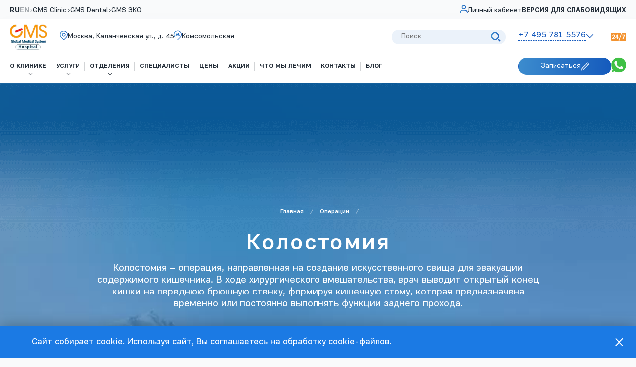

--- FILE ---
content_type: text/html; charset=UTF-8
request_url: https://www.gmshospital.ru/surgery/kolostomiya/
body_size: 60812
content:
<!DOCTYPE HTML>
<html lang="ru">
<head>
	<title>Колостомия</title>
	<meta http-equiv="Content-Type" content="text/html; charset=UTF-8" />
<meta name="description" content="&#129658; Колостомия – операция, направленная на создание искусственного свища для эвакуации содержимого кишечника. В ходе хирургического вмешательства, врач выводит открытый конец кишки на переднюю брюшную стенку, формируя кишечную стому, которая предназначена временно или постоянно выполнять функции заднего прохода.
" />
<script data-skip-moving="true">(function(w, d, n) {var cl = "bx-core";var ht = d.documentElement;var htc = ht ? ht.className : undefined;if (htc === undefined || htc.indexOf(cl) !== -1){return;}var ua = n.userAgent;if (/(iPad;)|(iPhone;)/i.test(ua)){cl += " bx-ios";}else if (/Windows/i.test(ua)){cl += ' bx-win';}else if (/Macintosh/i.test(ua)){cl += " bx-mac";}else if (/Linux/i.test(ua) && !/Android/i.test(ua)){cl += " bx-linux";}else if (/Android/i.test(ua)){cl += " bx-android";}cl += (/(ipad|iphone|android|mobile|touch)/i.test(ua) ? " bx-touch" : " bx-no-touch");cl += w.devicePixelRatio && w.devicePixelRatio >= 2? " bx-retina": " bx-no-retina";if (/AppleWebKit/.test(ua)){cl += " bx-chrome";}else if (/Opera/.test(ua)){cl += " bx-opera";}else if (/Firefox/.test(ua)){cl += " bx-firefox";}ht.className = htc ? htc + " " + cl : cl;})(window, document, navigator);</script>


<link href="/bitrix/cache/css/s1/gms_2020/page_f5cf09ce9d5cd9ef8e7a960d6dfc5f87/page_f5cf09ce9d5cd9ef8e7a960d6dfc5f87_v1.css?176589224621417" type="text/css"  rel="stylesheet" />
<link href="/bitrix/cache/css/s1/gms_2020/template_e208a749288d2a5ef8caa3d8bf4ac584/template_e208a749288d2a5ef8caa3d8bf4ac584_v1.css?1765892232425803" type="text/css"  data-template-style="true" rel="stylesheet" />







<meta name="viewport" content="width=device-width, initial-scale=1">
<meta name="format-detection" content="telephone=no">
<link rel="icon" type="image/ico" href="/favicon.ico" />
<link rel="canonical" href="https://www.gmshospital.ru/surgery/kolostomiya/" />
<link rel="preload" href="/upload/resize_cache/webp/bitrix/templates/gms_2020/images/logo.webp" as="image">
<link rel="preload" href="/upload/resize_cache/webp/bitrix/templates/gms_2020/images/bg-head-location.webp" as="image">
<link rel="preload" href="/bitrix/templates/gms_2020/images/copy-regular.svg" as="image">
<link rel="preload" href="/bitrix/templates/gms_2020/images/comment-dots-regular.svg" as="image">
<link rel="preload" href="/upload/resize_cache/webp/bitrix/templates/gms_2020/images/icon-whatsapp.webp" as="image">
<link rel="preload" href="/upload/resize_cache/webp/bitrix/templates/gms_2020/images/header-icon-search.webp" as="image">
<link rel="preload" href="/upload/resize_cache/webp/bitrix/templates/gms_2020/images/header-icon-user.webp" as="image">
<meta name="robots" content="index, follow"/>
<!-- dev2fun module opengraph -->
<meta property="og:title" content="Колостомия"/>
<meta property="og:description" content="🩺 Колостомия &ndash; операция, направленная на создание искусственного свища для эвакуации содержимого кишечника. В ходе хирургического вмешательства, врач выводит от..."/>
<meta property="og:url" content="https://www.gmshospital.ru/surgery/kolostomiya/"/>
<meta property="og:type" content="website"/>
<meta property="og:site_name" content="GMS Hospital"/>
<meta property="og:image" content="https://www.gmshospital.ru/upload/resize_cache/webp/dev2fun_opengraph/286/2860d1a5aa9de13bc6aa308d2cbc3ffb.webp"/>
<meta property="og:image:type" content="image/webp"/>
<meta property="og:image:width" content="148"/>
<meta property="og:image:height" content="99"/>
<!-- /dev2fun module opengraph -->



		<!--[if lt IE 10]><script src="/bitrix/templates/gms_2020/js/vendors/html5.js" data-skip-moving="true"></script><![endif]-->
                    <script data-skip-moving="true">
        function gtag(){let test = [];test.push(arguments);}
    </script>
	<script type="text/javascript" data-skip-moving="true">
	var __cs = __cs || [];
	__cs.push(["setCsAccount", "h0fa4CozypZArtCDwB7D1gVXCMNGxZrO"]);
	</script>

    <script type="application/ld+json">
{
	"@context" : "http://schema.org",
	"@type" : "Hospital",
	"address" : {
		"@type": "PostalAddress",
		"addressLocality": "Moscow",
		"addressRegion": "Moscow",
		"postalCode": "129090",
		"streetAddress": "Kalanchevskaya Ulitsa, 45" },
	"name":"Клиника хирургии GMS Hospital",
	"url":"https://www.gmshospital.ru/",
	"email":"info@gmshospital.ru",
	"telephone":"74950236416",
	"image" : "https://www.gmshospital.ru/upload/resize_cache/webp/bitrix/templates/gms_2020/images/logo.webp",
	"openingHours": ["Mo-Su 00:00-23:59"],
	"aggregateRating":{
		"@type":"AggregateRating",
		"ratingValue":"4.1",
		"reviewCount":"12"},
	"priceRange":"3"
}
</script>
		<!-- calltouch -->
	<script data-skip-moving="true">
		(function(w,d,n,c){w.CalltouchDataObject=n;w[n]=function(){w[n]["callbacks"].push(arguments)};if(!w[n]["callbacks"]){w[n]["callbacks"]=[]}w[n]["loaded"]=false;if(typeof c!=="object"){c=[c]}w[n]["counters"]=c;for(var i=0;i<c.length;i+=1){p(c[i])}function p(cId){var a=d.getElementsByTagName("script")[0],s=d.createElement("script"),i=function(){a.parentNode.insertBefore(s,a)},m=typeof Array.prototype.find === 'function',n=m?"init-min.js":"init.js";s.async=true;s.src="https://mod.calltouch.ru/"+n+"?id="+cId;if(w.opera=="[object Opera]"){d.addEventListener("DOMContentLoaded",i,false)}else{i()}}})(window,document,"ct","cb5yy2f0");
	</script>
	<!-- calltouch -->
</head>
<body class=" COOKIE-main-content-js">

<div class="js-messages-box">
    <div id="comp_c8d0538a23504aa47bb537e4be8099c8">	
<form class="head-notification head-notification--cookie" method="post" action="/surgery/kolostomiya/"><input type="hidden" name="bxajaxid" id="bxajaxid_c8d0538a23504aa47bb537e4be8099c8_8BACKi" value="c8d0538a23504aa47bb537e4be8099c8" /><input type="hidden" name="AJAX_CALL" value="Y" />		<input type="hidden" name="sessid" id="sessid" value="6a09edea7a0cc3c14a9c7734ed6acd78" />		<button class="global-close-btn close-btn" type="submit" name="cookie-agree" value="Y" title="Закрыть"><span></span></button>
		<p>Сайт собирает cookie. Используя сайт, Вы соглашаетесь на обработку <a href="/about/licenses/official/" target="_blank">cookie-файлов</a>.</p>
	</form>
</div>    </div>

<div class="headerLineMobile">
    <div class="header__container">
        <div class="header__line">
            <div class="header__lang">
                                    <li><span data-link="aHR0cHM6Ly93d3cuZ21zaG9zcGl0YWwuY29tL3N1cmdlcnkva29sb3N0b21peWEv">EN</span></li>
                            </div>
            <div class="header__addresses">
                <a href="https://yandex.ru/maps/-/CLUZNFn9" target="_blank" aria-label="Gms Hospital">
                    <i>
                        <svg width="16" height="20" viewBox="0 0 16 20" fill="none" xmlns="http://www.w3.org/2000/svg">
                            <path d="M8 19.7002C7.90429 19.7008 7.80942 19.6824 7.72082 19.6462C7.63222 19.61 7.55163 19.5567 7.48368 19.4893L2.34234 14.3989C1.60005 13.6615 1.01095 12.7846 0.608955 11.8186C0.206956 10.8526 0 9.81661 0 8.77031C0 7.72402 0.206956 6.68805 0.608955 5.72206C1.01095 4.75607 1.60005 3.87914 2.34234 3.14174C3.84913 1.65314 5.8819 0.818359 8 0.818359C10.1181 0.818359 12.1509 1.65314 13.6577 3.14174C14.3999 3.87914 14.989 4.75607 15.391 5.72206C15.793 6.68805 16 7.72402 16 8.77031C16 9.81661 15.793 10.8526 15.391 11.8186C14.989 12.7846 14.3999 13.6615 13.6577 14.3989L8.51632 19.4893C8.44837 19.5567 8.36778 19.61 8.27918 19.6462C8.19058 19.6824 8.09571 19.7008 8 19.7002ZM8 2.24728C6.26435 2.24302 4.59808 2.92836 3.3677 4.15256C2.76173 4.75474 2.28083 5.47082 1.95267 6.25958C1.62451 7.04833 1.45557 7.8942 1.45557 8.7485C1.45557 9.60279 1.62451 10.4487 1.95267 11.2374C2.28083 12.0262 2.76173 12.7423 3.3677 13.3444L8 17.9476L12.6323 13.3444C13.2383 12.7423 13.7192 12.0262 14.0473 11.2374C14.3755 10.4487 14.5444 9.60279 14.5444 8.7485C14.5444 7.8942 14.3755 7.04833 14.0473 6.25958C13.7192 5.47082 13.2383 4.75474 12.6323 4.15256C11.4019 2.92836 9.73565 2.24302 8 2.24728Z" fill="url(#paint0_linear_4_149)"></path>
                            <path d="M7.99992 12.4281C7.28078 12.4281 6.57779 12.2148 5.97985 11.8153C5.38191 11.4158 4.91587 10.8479 4.64067 10.1835C4.36547 9.51909 4.29346 8.788 4.43376 8.08268C4.57406 7.37736 4.92035 6.72948 5.42886 6.22098C5.93737 5.71247 6.58525 5.36617 7.29057 5.22587C7.99589 5.08558 8.72697 5.15758 9.39137 5.43278C10.0558 5.70799 10.6236 6.17403 11.0232 6.77197C11.4227 7.36991 11.636 8.0729 11.636 8.79204C11.636 9.75637 11.2529 10.6812 10.571 11.3631C9.88909 12.045 8.96426 12.4281 7.99992 12.4281ZM7.99992 6.61042C7.56844 6.61042 7.14665 6.73837 6.78788 6.97809C6.42912 7.21781 6.14949 7.55853 5.98437 7.95717C5.81925 8.35581 5.77605 8.79446 5.86022 9.21765C5.9444 9.64084 6.15218 10.0296 6.45729 10.3347C6.76239 10.6398 7.15112 10.8476 7.57431 10.9317C7.9975 11.0159 8.43615 10.9727 8.83479 10.8076C9.23343 10.6425 9.57415 10.3628 9.81387 10.0041C10.0536 9.64531 10.1815 9.22352 10.1815 8.79204C10.1815 8.21344 9.95169 7.65853 9.54256 7.2494C9.13343 6.84027 8.57852 6.61042 7.99992 6.61042Z" fill="url(#paint1_linear_4_149)"></path>
                            <defs>
                                <linearGradient id="paint0_linear_4_149" x1="-2.33902e-08" y1="-5.91802" x2="18.5159" y2="-4.70995" gradientUnits="userSpaceOnUse">
                                    <stop stop-color="#3D8DCE"></stop>
                                    <stop offset="1" stop-color="#1358BC"></stop>
                                </linearGradient>
                                <linearGradient id="paint1_linear_4_149" x1="4.36389" y1="2.56159" x2="12.7655" y2="3.20849" gradientUnits="userSpaceOnUse">
                                    <stop stop-color="#3D8DCE"></stop>
                                    <stop offset="1" stop-color="#1358BC"></stop>
                                </linearGradient>
                            </defs>
                        </svg>
                    </i>
                    <span>Москва, Каланчевская ул., д. 45</span>
                </a>
            </div>
            <a class="header__searchLink" href="/search/" target="_blank" aria-label="Поиск по сайту">
                <svg width="19" height="19" viewBox="0 0 19 19" fill="none" xmlns="http://www.w3.org/2000/svg">
                    <path d="M15.3625 13.5187H14.3794L14.0108 13.15C15.2397 11.7981 15.977 9.95466 15.977 7.98831C15.9769 3.56401 12.4133 0 7.98945 0C3.5656 0 0.00195312 3.56401 0.00195312 7.98831C0.00195312 12.4126 3.5656 15.9766 7.98945 15.9766C9.9556 15.9766 11.7989 15.2392 13.1506 14.0103L13.5192 14.3789V15.3621L17.1567 19L19 17.1565L15.3625 13.5187ZM7.98945 13.5187C4.91733 13.5187 2.45964 11.0607 2.45964 7.98831C2.45964 4.91588 4.91733 2.45794 7.98945 2.45794C11.0616 2.45794 13.5192 4.91588 13.5192 7.98831C13.5192 11.0607 11.0616 13.5187 7.98945 13.5187Z" fill="url(#paint0_linear_4_912)"/>
                    <defs>
                        <linearGradient id="paint0_linear_4_912" x1="0.0019531" y1="-6.77853" x2="21.9508" y2="-5.08871" gradientUnits="userSpaceOnUse">
                            <stop stop-color="#3D8DCE"/>
                            <stop offset="1" stop-color="#1358BC"/>
                        </linearGradient>
                    </defs>
                </svg>
            </a>
        </div>
    </div>
</div>

<button id="bw-menu-fix-btn" style="display:none;" type="button"><img src="/upload/resize_cache/webp/bitrix/templates/gms_2020/images/eye.webp" alt="" width="40"></button>
		<div class="bw-menu-panel" style="display:none;">
			<div class="bw-menu-holder">
				<div class="container">
					<div class="bw-row">
						<div class="bw-col">
							<div class="bw-title">Размер шрифта</div>
							<div class="bw-group font-sizes jsChangePanel">
																	<button type="button" id="fontSize1" class="active" name="fontSize">A</button>
																	<button type="button" id="fontSize2" name="fontSize">A</button>
																	<button type="button" id="fontSize3" name="fontSize">A</button>
															</div>
						</div>
						<div class="bw-col">
							<div class="bw-title">Интервал между буквами</div>
							<div class="bw-group font-interval jsChangePanel">
																	<button type="button" id="les1" class="active" name="letterSpacing">Аа</button>
																	<button type="button" id="les2" name="letterSpacing">Аа</button>
																	<button type="button" id="les3" name="letterSpacing">Аа</button>
															</div>
						</div>
						<div class="bw-col">
							<div class="bw-title">Цвета сайта</div>
							<div class="bw-group site-color jsChangePanel">
																<button type="button" id="color1" class="active" name="siteColor">А</button>
																	<button type="button" id="color2" name="siteColor">А</button>
																	<button type="button" id="color3" name="siteColor">А</button>
																	<button type="button" id="color4" name="siteColor">А</button>
																	<button type="button" id="color5" name="siteColor">А</button>
															</div>
						</div>
						<div class="bw-col">
							<div class="bw-title">Изображения</div>
							<div class="bw-group">
								<button type="button" id="panel-bw-images">
									<span class="ison">Цвет</span>
									<span class="isoff">Ч / Б</span>
								</button>
							</div>
						</div>
						<div class="bw-col">
							<div class="bw-title">Дополнительно</div>
							<div class="bw-group  add-group">
								<button type="button" id="normalVersion" class="for-norm-link"><img src="/upload/resize_cache/webp/bitrix/templates/gms_2020/images/eye.webp" alt="" width="40"></button>
								<button class="hideEyePanel" id="hideEye" type="button"></button>
							</div>
						</div>
					</div>
				</div>
			</div>
		</div><div class="headerLineDesktop">
    <div class="header__line">
        <div class="header__container">
            <div class="header__line-left">
                <div class="header__lang">
                                            <li class="active"><span>RU</span></li>
                        <li><span data-link="aHR0cHM6Ly93d3cuZ21zaG9zcGl0YWwuY29tL3N1cmdlcnkva29sb3N0b21peWEv">EN</span></li>
                                    </div>
                <div class="header__clinics">
                    
<ul class="top-line-nav">
	<li><a href="https://www.gmsclinic.ru" target="_BLANK" rel="nofollow">GMS Clinic</a></li>
	<li><a href="https://www.gmsdental.ru?utm_source=ref_hospital&utm_medium=link&utm_campaign=from_hospital" target="_BLANK" rel="nofollow">GMS Dental</a></li>
	<li><a href="https://www.gmseco.ru" target="_BLANK" rel="nofollow">GMS ЭКО</a></li>
</ul>
                </div>
            </div>
            <div class="header__line-right">
                <a class="header__lk"  target="_blank" href="https://lk.gmsclinic.ru/" aria-label="Вход в Личный кабинет">
                    <i>
                        <svg width="16" height="17" viewBox="0 0 16 17" fill="none" xmlns="http://www.w3.org/2000/svg">
                            <path d="M8.01346 0.25C5.59636 0.25 3.6299 2.21263 3.6299 4.625C3.6299 7.03737 5.59636 9 8.01346 9C10.4306 9 12.397 7.03737 12.397 4.625C12.397 2.21263 10.4306 0.25 8.01346 0.25ZM8.01346 7.25C6.56338 7.25 5.38332 6.07225 5.38332 4.625C5.38332 3.17775 6.56338 2 8.01346 2C9.46354 2 10.6436 3.17775 10.6436 4.625C10.6436 6.07225 9.46354 7.25 8.01346 7.25ZM15.9039 16.875V16C15.9039 12.6234 13.1501 9.875 9.76688 9.875H6.26003C2.87592 9.875 0.123047 12.6234 0.123047 16V16.875H1.87647V16C1.87647 13.5876 3.84294 11.625 6.26003 11.625H9.76688C12.184 11.625 14.1504 13.5876 14.1504 16V16.875H15.9039Z" fill="url(#paint0_linear_12_2188)"/>
                            <defs>
                                <linearGradient id="paint0_linear_12_2188" x1="0.123047" y1="-5.68121" x2="18.3656" y2="-4.34792" gradientUnits="userSpaceOnUse">
                                    <stop stop-color="#3D8DCE"/>
                                    <stop offset="1" stop-color="#1358BC"/>
                                </linearGradient>
                            </defs>
                        </svg>
                    </i>
                    <span>Личный кабинет</span>
                </a>
                <a href="#" class="highlight for-eye-link header__visuallyImpaired">ВЕРСИЯ ДЛЯ СЛАБОВИДЯЩИХ</a>
            </div>
        </div>
    </div>
</div>


<header class="header">
    <input type="checkbox" hidden="hidden" id="headerMenu">
    <div class="header__main">
        <div class="header__container">
            <div class="header__logo">
                                    <a href="/"><img src="/upload/resize_cache/webp/bitrix/templates/gms_2020/images/logo-header.webp" alt="GMS" width="75"></a>
                            </div>
            <div class="header__addresses">
                <a href="https://yandex.ru/maps/-/CLUZNFn9" target="_blank" aria-label="Gms Hospital">
                    <i>
                        <svg width="16" height="20" viewBox="0 0 16 20" fill="none" xmlns="http://www.w3.org/2000/svg">
                            <path d="M8 19.7632C7.90429 19.7638 7.80942 19.7454 7.72082 19.7092C7.63222 19.673 7.55163 19.6197 7.48368 19.5523L2.34234 14.4619C1.60005 13.7245 1.01095 12.8475 0.608955 11.8816C0.206956 10.9156 0 9.8796 0 8.8333C0 7.787 0.206956 6.75104 0.608955 5.78505C1.01095 4.81906 1.60005 3.94212 2.34234 3.20473C3.84913 1.71612 5.8819 0.881348 8 0.881348C10.1181 0.881348 12.1509 1.71612 13.6577 3.20473C14.3999 3.94212 14.989 4.81906 15.391 5.78505C15.793 6.75104 16 7.787 16 8.8333C16 9.8796 15.793 10.9156 15.391 11.8816C14.989 12.8475 14.3999 13.7245 13.6577 14.4619L8.51632 19.5523C8.44837 19.6197 8.36778 19.673 8.27918 19.7092C8.19058 19.7454 8.09571 19.7638 8 19.7632ZM8 2.31027C6.26435 2.30601 4.59808 2.99135 3.3677 4.21555C2.76173 4.81773 2.28083 5.53381 1.95267 6.32256C1.62451 7.11132 1.45557 7.95719 1.45557 8.81148C1.45557 9.66578 1.62451 10.5117 1.95267 11.3004C2.28083 12.0892 2.76173 12.8052 3.3677 13.4074L8 18.0106L12.6323 13.4074C13.2383 12.8052 13.7192 12.0892 14.0473 11.3004C14.3755 10.5117 14.5444 9.66578 14.5444 8.81148C14.5444 7.95719 14.3755 7.11132 14.0473 6.32256C13.7192 5.53381 13.2383 4.81773 12.6323 4.21555C11.4019 2.99135 9.73565 2.30601 8 2.31027Z" fill="url(#paint0_linear_12_1536)"/>
                            <path d="M8.00004 12.4911C7.28091 12.4911 6.57792 12.2778 5.97997 11.8783C5.38203 11.4787 4.91599 10.9109 4.64079 10.2465C4.36559 9.58208 4.29358 8.85099 4.43388 8.14567C4.57418 7.44035 4.92048 6.79247 5.42898 6.28396C5.93749 5.77546 6.58537 5.42916 7.29069 5.28886C7.99601 5.14856 8.7271 5.22057 9.39149 5.49577C10.0559 5.77097 10.6238 6.23701 11.0233 6.83496C11.4228 7.4329 11.6361 8.13589 11.6361 8.85502C11.6361 9.81936 11.253 10.7442 10.5711 11.4261C9.88922 12.108 8.96438 12.4911 8.00004 12.4911ZM8.00004 6.67341C7.56856 6.67341 7.14677 6.80136 6.788 7.04108C6.42924 7.2808 6.14961 7.62152 5.98449 8.02016C5.81937 8.41879 5.77617 8.85744 5.86035 9.28064C5.94452 9.70383 6.1523 10.0926 6.45741 10.3977C6.76251 10.7028 7.15124 10.9105 7.57443 10.9947C7.99762 11.0789 8.43627 11.0357 8.83491 10.8706C9.23355 10.7055 9.57427 10.4258 9.81399 10.0671C10.0537 9.7083 10.1817 9.28651 10.1817 8.85502C10.1817 8.27642 9.95181 7.72152 9.54268 7.31239C9.13355 6.90326 8.57865 6.67341 8.00004 6.67341Z" fill="url(#paint1_linear_12_1536)"/>
                            <defs>
                                <linearGradient id="paint0_linear_12_1536" x1="-2.33902e-08" y1="-5.85503" x2="18.5159" y2="-4.64696" gradientUnits="userSpaceOnUse">
                                    <stop stop-color="#3D8DCE"/>
                                    <stop offset="1" stop-color="#1358BC"/>
                                </linearGradient>
                                <linearGradient id="paint1_linear_12_1536" x1="4.36401" y1="2.62458" x2="12.7656" y2="3.27147" gradientUnits="userSpaceOnUse">
                                    <stop stop-color="#3D8DCE"/>
                                    <stop offset="1" stop-color="#1358BC"/>
                                </linearGradient>
                            </defs>
                        </svg>
                    </i>
                    <span>Москва, Каланчевская ул., д. 45</span>
                </a>
                <div>
                    <i>
                        <svg width="16" height="20" viewBox="0 0 16 20" fill="none" xmlns="http://www.w3.org/2000/svg">
                            <path d="M6.74517 10.0201H6.29183L6.73317 8.7571L7.99951 10.8415L9.26584 8.75699L9.70774 10.0201H9.25395V10.7841H12.2821V10.0201H11.6939L9.68847 4.95258L7.99951 7.91273L6.31076 4.95258L4.30522 10.0201H3.71797V10.7841H6.74528L6.74517 10.0201Z" fill="url(#paint0_linear_4_155)"/>
                            <path d="M15.9999 8.6015C15.9999 4.18309 12.4185 0.601562 7.99995 0.601562C3.58208 0.601562 4.94328e-06 4.18309 4.94328e-06 8.6015C-0.00116287 9.65047 0.204596 10.6894 0.6055 11.6587C1.0064 12.628 1.59458 13.5088 2.33634 14.2505C2.39725 14.3123 2.4699 14.3614 2.55004 14.3948C2.63018 14.4283 2.71619 14.4453 2.80301 14.445C3.16177 14.445 3.4527 14.1532 3.4527 13.7954C3.4527 13.6132 3.37507 13.4466 3.25394 13.3246C2.63387 12.7044 2.14216 11.968 1.80694 11.1575C1.47173 10.3471 1.29959 9.47853 1.30037 8.6015C1.30037 4.90799 4.30555 1.90181 7.99995 1.90181C11.6943 1.90181 14.7001 4.90799 14.7001 8.6015C14.7001 10.4493 13.9481 12.1243 12.7345 13.3369L7.07684 18.9947L7.99863 19.9169L13.6605 14.2554C15.1062 12.8074 16 10.8092 16 8.60139" fill="url(#paint1_linear_4_155)"/>
                            <defs>
                                <linearGradient id="paint0_linear_4_155" x1="-2.33902e-08" y1="-6.28948" x2="18.5194" y2="-5.1083" gradientUnits="userSpaceOnUse">
                                    <stop stop-color="#3D8DCE"/>
                                    <stop offset="1" stop-color="#1358BC"/>
                                </linearGradient>
                                <linearGradient id="paint1_linear_4_155" x1="-2.33902e-08" y1="-6.28948" x2="18.5194" y2="-5.1083" gradientUnits="userSpaceOnUse">
                                    <stop stop-color="#3D8DCE"/>
                                    <stop offset="1" stop-color="#1358BC"/>
                                </linearGradient>
                            </defs>
                        </svg>
                    </i>
                    <span>Комсомольская</span>
                </div>
            </div>
            <form action="/search/" class="header__searchForm">
                <input type="text" name="q" placeholder="Поиск">
                <button type="submit">
                    <svg width="20" height="20" viewBox="0 0 20 20" fill="none" xmlns="http://www.w3.org/2000/svg">
                        <path d="M15.9168 14.0602H14.9337L14.565 13.6915C15.794 12.3396 16.5314 10.4962 16.5314 8.52981C16.5313 4.10552 12.9673 0.541504 8.54302 0.541504C4.11873 0.541504 0.554718 4.10552 0.554718 8.52981C0.554718 12.9541 4.11873 16.5181 8.54302 16.5181C10.5094 16.5181 12.3528 15.7807 13.7047 14.5518L14.0734 14.9204V15.9036L17.7113 19.5415L19.5547 17.698L15.9168 14.0602ZM8.54302 14.0602C5.4706 14.0602 3.01266 11.6022 3.01266 8.52981C3.01266 5.45739 5.4706 2.99944 8.54302 2.99944C11.6154 2.99944 14.0734 5.45739 14.0734 8.52981C14.0734 11.6022 11.6154 14.0602 8.54302 14.0602Z" fill="url(#paint0_linear_4_193)"/>
                        <defs>
                            <linearGradient id="paint0_linear_4_193" x1="0.554718" y1="-6.23702" x2="22.5058" y2="-4.54686" gradientUnits="userSpaceOnUse">
                                <stop stop-color="#3D8DCE"/>
                                <stop offset="1" stop-color="#1358BC"/>
                            </linearGradient>
                        </defs>
                    </svg>
                </button>
            </form>
            <div class="header__phoneWrap">
                <label class="GaPsBtn-showMore">
                    <input type="checkbox" id="headerPhoneWrap">
                    <span>
                        <a href="tel:+74957815576">+7 495 781 5576</a>
                    </span>
                </label>
                <div class="header__phoneWrap-work">
                    <svg width="31" height="17" viewBox="0 0 31 17" fill="none" xmlns="http://www.w3.org/2000/svg">
                        <path fill-rule="evenodd" clip-rule="evenodd" d="M15.5665 16.0184C15.8872 15.8551 16.8494 12.7511 17.0098 12.0976C17.972 9.64715 18.7738 6.86992 19.736 4.41942C20.2171 3.11249 20.5379 1.80556 21.019 0.498633C20.5379 0.335266 5.14263 0.498633 2.25602 0.498633C1.13345 0.498633 0.652344 0.825365 0.652344 1.96893C0.652344 3.76596 0.652344 14.3848 0.812711 14.8749C0.973078 16.0184 1.77491 16.0184 2.89749 16.0184C7.06703 16.0184 11.3969 16.0184 15.5665 16.0184Z" fill="#F39330"/>
                        <path fill-rule="evenodd" clip-rule="evenodd" d="M17.1697 15.855C17.9716 16.0184 25.9899 16.0184 27.5936 16.0184C31.6028 16.0184 30.9613 16.0184 30.9613 10.4639V3.11246C30.9613 0.171861 30.9613 0.498594 27.1125 0.498594H22.4619L17.1697 15.855Z" fill="#F39330"/>
                        <path fill-rule="evenodd" clip-rule="evenodd" d="M13.0012 10.954C13.1615 11.4441 12.8408 12.0976 13.0012 12.5877C13.3219 12.9144 14.2841 12.9144 14.7652 12.5877V10.954L15.7274 10.7907C15.7274 10.3006 15.8878 9.97383 15.567 9.48373H14.7652C14.6048 8.50353 14.9256 4.256 14.7652 3.92927C14.6048 3.43917 12.8408 3.60254 12.3597 3.76591C12.039 3.92927 11.5579 5.07284 11.2371 5.56294C10.9164 6.05303 9.47308 8.83026 9.31271 9.15699C9.15234 9.48373 9.15234 10.1372 9.15234 10.4639C9.31271 10.954 9.63345 10.954 10.2749 10.954C11.0768 10.954 12.039 10.954 13.0012 10.954Z" fill="white"/>
                        <path fill-rule="evenodd" clip-rule="evenodd" d="M3.21728 5.88965C3.53801 5.88965 4.01911 5.39955 4.50022 5.23618C6.10389 4.74608 7.06609 6.05302 5.78315 8.17678C5.14169 8.83024 4.50022 9.48371 4.01911 10.1372C3.37765 10.7906 2.57581 11.1174 3.05691 12.5877C3.53801 12.9144 8.5094 12.751 8.83013 12.751C8.83013 12.2609 8.9905 11.6075 8.66976 11.4441C8.34903 11.1174 5.78315 11.2807 5.14169 11.2807C5.62279 10.3005 8.9905 8.17678 8.5094 5.23618C7.86793 2.62232 3.21728 3.43915 3.05691 4.74608C3.05691 5.07282 3.05691 5.56292 3.21728 5.88965Z" fill="white"/>
                        <path fill-rule="evenodd" clip-rule="evenodd" d="M22.7833 5.23626H26.6321L23.7455 11.6076C23.5851 12.261 23.104 12.5877 23.7455 12.7511H25.0284C25.5095 12.5877 25.5095 12.0977 25.8303 11.6076C26.151 10.7907 26.4717 9.97389 26.7925 9.15706C27.2736 8.17686 27.5943 7.52339 27.915 6.54319C28.2358 5.88973 28.8772 4.5828 28.3961 3.76597C27.2736 3.76597 23.7455 3.6026 22.6229 3.76597C22.4625 4.0927 22.4625 4.90953 22.7833 5.23626Z" fill="white"/>
                        <path fill-rule="evenodd" clip-rule="evenodd" d="M10.5938 9.48385H12.9993V5.23633C12.5182 5.88979 10.7541 9.32049 10.5938 9.48385Z" fill="#F39330"/>
                    </svg>
                </div>
                <div class="header__phoneWrap-popUp">
                    <br>
                    <div class="header__phoneWrap-text">для звонков с мобильных и других телефонов в Москве и Московской области</div>
                    <hr>
                    <br>
                    <div style="display: flex;flex-direction:column;place-items: center;gap: 4px">
                        <a href="tel:+78003025576" class="header__phoneWrap-tell">+7 800 302 5576</a>
                        <div class="header__phoneWrap-text">Бесплатный звонок по России</div>
                    </div>
                    <br>
                    <button class="GaPsBtn GaPsBtn--yellow" aria-label="Записаться" data-toggle="modal" data-target="#zapisModal">
                        <span class="GaPsBtn__text">Записаться</span>
                        <i>
                            <svg width="17" height="17" viewBox="0 0 17 17" fill="none" xmlns="http://www.w3.org/2000/svg">
                                <path d="M0.753002 16.4722C0.824517 16.4936 0.900821 16.493 0.971964 16.4704L0.983125 16.4816L5.51767 15.0696C5.67768 15.0067 5.82801 14.9214 5.96406 14.8162L16.2012 4.56348C16.5823 4.18277 16.5831 3.56474 16.203 3.18306C16.2024 3.18246 16.2018 3.1819 16.2012 3.18129L13.7982 0.774574C13.418 0.392891 12.8009 0.392099 12.4198 0.772805C12.4192 0.773411 12.4187 0.77397 12.4181 0.774574L10.9041 2.29088L2.16977 11.0273C2.04455 11.1353 1.93556 11.2608 1.84614 11.3999L0.503258 16.0084C0.444344 16.2056 0.556173 16.4132 0.753002 16.4722ZM5.44699 14.2909C5.35725 14.3815 5.21125 14.382 5.12085 14.2921C5.12044 14.2918 5.12006 14.2914 5.11965 14.2909L4.17107 13.3372L12.7975 4.7125L13.9135 5.83017L5.44699 14.2909ZM12.9575 1.30361C13.0492 1.21657 13.193 1.21657 13.2848 1.30361L15.673 3.7066C15.7634 3.79648 15.7639 3.9427 15.6742 4.03324C15.6738 4.03366 15.6734 4.03403 15.673 4.03445L14.4231 5.28624L13.0579 3.91895L11.6927 2.55167L12.9575 1.30361ZM2.70543 11.5564L11.1682 3.0807L12.2842 4.19837L3.65773 12.8231L2.72031 11.8842C2.62992 11.7943 2.62941 11.6481 2.7191 11.5576C2.71948 11.5572 2.7199 11.5568 2.72031 11.5564H2.70543ZM2.30369 12.5399L3.37873 13.6166L4.4017 14.6374L1.42579 15.5725L2.30369 12.5399Z" fill="white"/>
                            </svg>
                        </i>
                    </button>
                </div>
            </div>
            <div class="header__nav">
                
<nav class="navigation-box">
	<ul class="main-menu">

	
	
		<li class=""><a href="/about/"><span>О клинике</span></a>
			<div class="drop-menu">
				<ul>

	
	

	
			<li class=""><a href="/team/doctors/"><span>Команда</span></a></li>

	
	

	
			<li class=""><a href="/about/photo/"><span>Фото</span></a></li>

	
	

	
			<li class=""><a href="/about/reviews/"><span>Отзывы</span></a></li>

	
	

	
			<li class=""><a href="/about/career/"><span>Вакансии</span></a></li>

	
	

	
			<li class=""><a href="/about/partners/"><span>Партнеры</span></a></li>

	
	

	
			<li class=""><a href="/about/licenses/"><span>Лицензии</span></a></li>

	
	

	
			<li class=""><a href="/about/for-patients/"><span>Пациентам</span></a></li>

	
	

	
			<li class=""><a href="/about/faq/"><span>Вопрос-ответ</span></a></li>

	
	

	
			<li class=""><a href="/agreement/"><span>Документы онлайн</span></a></li>

	
	

			</ul></div></li>	
	
		<li class=""><a href="/services/"><span>Услуги</span></a>
			<div class="drop-menu">
				<ul>

	
	

	
			<li class=""><a href="/diagnostics/"><span>Диагностика</span></a></li>

	
	

	
			<li class=""><a href="/departments/emergency-surgery/"><span>Экстренная хирургия</span></a></li>

	
	

	
			<li class=""><a href="/services/planned-surgery/"><span>Плановая хирургия</span></a></li>

	
	

	
			<li class=""><a href="/services/hospitalization/"><span>Платная госпитализация</span></a></li>

	
	

	
			<li class=""><a href="/services/ambulance/"><span>Скорая помощь</span></a></li>

	
	

	
			<li class=""><a href="/departments/ambulatory-surgery/"><span>Амбулаторная хирургия</span></a></li>

	
	

			</ul></div></li>	
	
		<li class=""><a href="/departments/"><span>Отделения</span></a>
			<div class="drop-menu">
				<ul>

	
	

	
			<li class=""><a href="/departments/abdominal-surgery/"><span>Хирургия брюшной полости</span></a></li>

	
	

	
			<li class=""><a href="/departments/urology-andrology/"><span>Оперативная урология</span></a></li>

	
	

	
			<li class=""><a href="/departments/otolaryngology/"><span>Оперативная отоларингология</span></a></li>

	
	

	
			<li class=""><a href="/departments/gynecology/"><span>Оперативная гинекология</span></a></li>

	
	

	
			<li class=""><a href="/departments/traumatology-orthopedics/"><span>Центр травматологии и ортопедии</span></a></li>

	
	

	
			<li class=""><a href="/departments/oncology/"><span>Онкология</span></a></li>

	
	

	
			<li class=""><a href="/departments/proctology/"><span>Оперативная проктология (колопроктология)</span></a></li>

	
	

	
			<li class=""><a href="/departments/ambulatory-surgery/"><span>Амбулаторная хирургия</span></a></li>

	
	

	
			<li class=""><a href="/departments/centr-flebologii/"><span>Центр флебологии</span></a></li>

	
	

	
			<li class=""><a href="/departments/herniology/"><span>Хирургия грыж</span></a></li>

	
	

	
			<li class=""><a href="/departments/hirurgiya-pozvonochnika/"><span>Хирургия позвоночника</span></a></li>

	
	

	
			<li class=""><a href="/departments/breast-surgery/"><span>Хирургия молочной железы</span></a></li>

	
	

	
			<li class=""><a href="/departments/foniatriya/"><span>Фониатрия</span></a></li>

	
	

	
			<li class=""><a href="/departments/nevrologiya/"><span>Неврология</span></a></li>

	
	

			</ul></div></li>	
			<li class=""><a href="/specialists/"><span>Специалисты</span></a></li>

	
	

	
			<li class=""><a href="/services/price/"><span>Цены</span></a></li>

	
	

	
			<li class=""><a href="/actions/"><span>Акции</span></a></li>

	
	

	
			<li class=""><a href="/diseases/"><span>Что мы лечим</span></a></li>

	
	

	
			<li class=""><a href="/contacts/"><span>Контакты</span></a></li>

	
	

	
			<li class=""><a href="/articles/"><span>Блог</span></a></li>

	
	


	</ul>
</nav>
            </div>
            <div class="header__signUp">
                <button class="GaPsBtn GaPsBtn--blue" aria-label="Записаться" data-toggle="modal" data-target="#zapisModal">
                    <span class="GaPsBtn__text">Записаться</span>
                    <i>
                        <svg width="17" height="17" viewBox="0 0 17 17" fill="none" xmlns="http://www.w3.org/2000/svg">
                            <path d="M0.753002 16.4722C0.824517 16.4936 0.900821 16.493 0.971964 16.4704L0.983125 16.4816L5.51767 15.0696C5.67768 15.0067 5.82801 14.9214 5.96406 14.8162L16.2012 4.56348C16.5823 4.18277 16.5831 3.56474 16.203 3.18306C16.2024 3.18246 16.2018 3.1819 16.2012 3.18129L13.7982 0.774574C13.418 0.392891 12.8009 0.392099 12.4198 0.772805C12.4192 0.773411 12.4187 0.77397 12.4181 0.774574L10.9041 2.29088L2.16977 11.0273C2.04455 11.1353 1.93556 11.2608 1.84614 11.3999L0.503258 16.0084C0.444344 16.2056 0.556173 16.4132 0.753002 16.4722ZM5.44699 14.2909C5.35725 14.3815 5.21125 14.382 5.12085 14.2921C5.12044 14.2918 5.12006 14.2914 5.11965 14.2909L4.17107 13.3372L12.7975 4.7125L13.9135 5.83017L5.44699 14.2909ZM12.9575 1.30361C13.0492 1.21657 13.193 1.21657 13.2848 1.30361L15.673 3.7066C15.7634 3.79648 15.7639 3.9427 15.6742 4.03324C15.6738 4.03366 15.6734 4.03403 15.673 4.03445L14.4231 5.28624L13.0579 3.91895L11.6927 2.55167L12.9575 1.30361ZM2.70543 11.5564L11.1682 3.0807L12.2842 4.19837L3.65773 12.8231L2.72031 11.8842C2.62992 11.7943 2.62941 11.6481 2.7191 11.5576C2.71948 11.5572 2.7199 11.5568 2.72031 11.5564H2.70543ZM2.30369 12.5399L3.37873 13.6166L4.4017 14.6374L1.42579 15.5725L2.30369 12.5399Z" fill="white"/>
                        </svg>
                    </i>
                </button>
                <a href="https://wa.me/79660170653" aria-label="Мы в WhatsApp" target="_blank">
                    <svg width="30" height="31" viewBox="0 0 30 31" fill="none" xmlns="http://www.w3.org/2000/svg">
                        <g clip-path="url(#clip0_4_119)">
                            <g clip-path="url(#clip1_4_119)">
                                <g clip-path="url(#clip2_4_119)">
                                    <path d="M15.0037 0.5H14.9963C6.725 0.5 0 7.2275 0 15.5C0 18.7812 1.0575 21.8225 2.855 24.2925L0.9875 29.8625L6.75375 28.02C9.19881 29.6426 12.0693 30.5055 15.0037 30.5C23.2738 30.5 30 23.77 30 15.5C30 7.22875 23.275 0.5 15.0037 0.5Z" fill="#3FC045"/>
                                    <path d="M23.7327 21.6826C23.3702 22.7038 21.9339 23.5513 20.7889 23.7988C20.0052 23.9663 18.9814 24.0988 15.5352 22.6701C11.1264 20.8451 8.28766 16.3651 8.06641 16.0738C7.85391 15.7838 6.28516 13.7026 6.28516 11.5488C6.28516 9.39758 7.37891 8.34883 7.81891 7.89883C8.18141 7.53008 8.77891 7.36133 9.35266 7.36133C9.53891 7.36133 9.70516 7.37008 9.85516 7.37758C10.2964 7.39633 10.5177 7.42258 10.8077 8.11883C11.1702 8.99008 12.0514 11.1438 12.1564 11.3638C12.2627 11.5851 12.3689 11.8851 12.2189 12.1763C12.0789 12.4763 11.9564 12.6088 11.7339 12.8638C11.5127 13.1188 11.3027 13.3138 11.0814 13.5888C10.8789 13.8263 10.6502 14.0813 10.9064 14.5213C11.1602 14.9526 12.0414 16.3913 13.3389 17.5463C15.0139 19.0363 16.3714 19.5126 16.8564 19.7151C17.2189 19.8651 17.6502 19.8301 17.9139 19.5488C18.2502 19.1863 18.6639 18.5863 19.0864 17.9963C19.3864 17.5713 19.7652 17.5201 20.1614 17.6701C20.5677 17.8101 22.7114 18.8701 23.1514 19.0888C23.5914 19.3101 23.8827 19.4151 23.9889 19.6013C24.0939 19.7863 24.0939 20.6588 23.7327 21.6826Z" fill="#FAFAFA"/>
                                </g>
                            </g>
                        </g>
                        <defs>
                            <clipPath id="clip0_4_119">
                                <rect width="30" height="30" fill="white" transform="translate(0 0.5)"/>
                            </clipPath>
                            <clipPath id="clip1_4_119">
                                <rect width="30" height="30" fill="white" transform="translate(0 0.5)"/>
                            </clipPath>
                            <clipPath id="clip2_4_119">
                                <rect width="30" height="30" fill="white" transform="translate(0 0.5)"/>
                            </clipPath>
                        </defs>
                    </svg>
                </a>
            </div>
            <label for="headerMenu" class="header__burger">
                <svg width="30" height="20" viewBox="0 0 30 20" fill="none" xmlns="http://www.w3.org/2000/svg">
                    <rect y="0.651611" width="30" height="3" rx="1.5" fill="#1358BC"/>
                    <rect y="8.65161" width="30" height="3" rx="1.5" fill="#1358BC"/>
                    <rect y="16.6516" width="30" height="3" rx="1.5" fill="#1358BC"/>
                </svg>
            </label>
        </div>
    </div>
    <div class="headerMobileMenu">
        <div class="headerMobileMenu__header">
            <div class="header__container">
                <div class="header__logo">
                                            <a href="/"><img src="/upload/resize_cache/webp/bitrix/templates/gms_2020/images/logo-header.webp" alt="GMS" width="75"></a>
                                    </div>
                <form action="/search/" class="header__searchForm">
                    <input type="text" name="q" placeholder="Поиск">
                    <button type="submit">
                        <svg width="20" height="20" viewBox="0 0 20 20" fill="none" xmlns="http://www.w3.org/2000/svg">
                            <path d="M16.3274 14.4842H15.3443L14.9757 14.1156C16.2045 12.7637 16.9418 10.9202 16.9418 8.95388C16.9418 4.52959 13.3781 0.965576 8.95429 0.965576C4.53045 0.965576 0.966797 4.52959 0.966797 8.95388C0.966797 13.3782 4.53045 16.9422 8.95429 16.9422C10.9204 16.9422 12.7637 16.2048 14.1154 14.9758L14.4841 15.3445V16.3277L18.1216 19.9656L19.9649 18.1221L16.3274 14.4842ZM8.95429 14.4842C5.88218 14.4842 3.42449 12.0263 3.42449 8.95388C3.42449 5.88146 5.88218 3.42352 8.95429 3.42352C12.0264 3.42352 14.4841 5.88146 14.4841 8.95388C14.4841 12.0263 12.0264 14.4842 8.95429 14.4842Z" fill="url(#paint0_linear_101_42)"/>
                            <defs>
                                <linearGradient id="paint0_linear_101_42" x1="0.966797" y1="-5.81295" x2="22.9157" y2="-4.12313" gradientUnits="userSpaceOnUse">
                                    <stop stop-color="#3D8DCE"/>
                                    <stop offset="1" stop-color="#1358BC"/>
                                </linearGradient>
                            </defs>
                        </svg>
                    </button>
                </form>
                <label for="headerMenu" class="header__burger">
                    <svg width="24" height="25" viewBox="0 0 24 25" fill="none" xmlns="http://www.w3.org/2000/svg">
                        <rect x="0.332764" y="21.9402" width="30" height="3" rx="1.5" transform="rotate(-45 0.332764 21.9402)" fill="#1358BC"/>
                        <rect width="30" height="3" rx="1.5" transform="matrix(-0.707107 -0.707107 -0.707107 0.707107 23.668 21.9402)" fill="#1358BC"/>
                    </svg>
                </label>
            </div>
        </div>
        <div class="headerMobileMenu__body">
            
<nav class="nav">
	<ul>

	
	
		<li class="">
            <label class="GaPsBtn-showMore">
                <input type="checkbox" hidden="hidden">
                <a href="/about/"><span>О клинике</span></a>
            </label>
            <ul>

	
	

	
			<li class="">
            <a href="/team/doctors/"><span>Команда</span></a></li>

	
	

	
			<li class="">
            <a href="/about/photo/"><span>Фото</span></a></li>

	
	

	
			<li class="">
            <a href="/about/reviews/"><span>Отзывы</span></a></li>

	
	

	
			<li class="">
            <a href="/about/career/"><span>Вакансии</span></a></li>

	
	

	
			<li class="">
            <a href="/about/partners/"><span>Партнеры</span></a></li>

	
	

	
			<li class="">
            <a href="/about/licenses/"><span>Лицензии</span></a></li>

	
	

	
			<li class="">
            <a href="/about/for-patients/"><span>Пациентам</span></a></li>

	
	

	
			<li class="">
            <a href="/about/faq/"><span>Вопрос-ответ</span></a></li>

	
	

	
			<li class="">
            <a href="/agreement/"><span>Документы онлайн</span></a></li>

	
	

			</ul></li>	
	
		<li class="">
            <label class="GaPsBtn-showMore">
                <input type="checkbox" hidden="hidden">
                <a href="/services/"><span>Услуги</span></a>
            </label>
            <ul>

	
	

	
			<li class="">
            <a href="/diagnostics/"><span>Диагностика</span></a></li>

	
	

	
			<li class="">
            <a href="/departments/emergency-surgery/"><span>Экстренная хирургия</span></a></li>

	
	

	
			<li class="">
            <a href="/services/planned-surgery/"><span>Плановая хирургия</span></a></li>

	
	

	
			<li class="">
            <a href="/services/hospitalization/"><span>Платная госпитализация</span></a></li>

	
	

	
			<li class="">
            <a href="/services/ambulance/"><span>Скорая помощь</span></a></li>

	
	

	
			<li class="">
            <a href="/departments/ambulatory-surgery/"><span>Амбулаторная хирургия</span></a></li>

	
	

			</ul></li>	
	
		<li class="">
            <label class="GaPsBtn-showMore">
                <input type="checkbox" hidden="hidden">
                <a href="/departments/"><span>Отделения</span></a>
            </label>
            <ul>

	
	

	
			<li class="">
            <a href="/departments/abdominal-surgery/"><span>Хирургия брюшной полости</span></a></li>

	
	

	
			<li class="">
            <a href="/departments/urology-andrology/"><span>Оперативная урология</span></a></li>

	
	

	
			<li class="">
            <a href="/departments/otolaryngology/"><span>Оперативная отоларингология</span></a></li>

	
	

	
			<li class="">
            <a href="/departments/gynecology/"><span>Оперативная гинекология</span></a></li>

	
	

	
			<li class="">
            <a href="/departments/traumatology-orthopedics/"><span>Центр травматологии и ортопедии</span></a></li>

	
	

	
			<li class="">
            <a href="/departments/oncology/"><span>Онкология</span></a></li>

	
	

	
			<li class="">
            <a href="/departments/proctology/"><span>Оперативная проктология (колопроктология)</span></a></li>

	
	

	
			<li class="">
            <a href="/departments/ambulatory-surgery/"><span>Амбулаторная хирургия</span></a></li>

	
	

	
			<li class="">
            <a href="/departments/centr-flebologii/"><span>Центр флебологии</span></a></li>

	
	

	
			<li class="">
            <a href="/departments/herniology/"><span>Хирургия грыж</span></a></li>

	
	

	
			<li class="">
            <a href="/departments/hirurgiya-pozvonochnika/"><span>Хирургия позвоночника</span></a></li>

	
	

	
			<li class="">
            <a href="/departments/breast-surgery/"><span>Хирургия молочной железы</span></a></li>

	
	

	
			<li class="">
            <a href="/departments/foniatriya/"><span>Фониатрия</span></a></li>

	
	

	
			<li class="">
            <a href="/departments/nevrologiya/"><span>Неврология</span></a></li>

	
	

			</ul></li>	
			<li class="">
            <a href="/specialists/"><span>Специалисты</span></a></li>

	
	

	
			<li class="">
            <a href="/services/price/"><span>Цены</span></a></li>

	
	

	
			<li class="">
            <a href="/actions/"><span>Акции</span></a></li>

	
	

	
			<li class="">
            <a href="/diseases/"><span>Что мы лечим</span></a></li>

	
	

	
			<li class="">
            <a href="/contacts/"><span>Контакты</span></a></li>

	
	

	
			<li class="">
            <a href="/articles/"><span>Блог</span></a></li>

	
	


	</ul>
</nav>
            <br>
            <a class="header__lk"  target="_blank" href="https://lk.gmsclinic.ru/" aria-label="Вход в Личный кабинет">
                <i>
                    <svg width="16" height="18" viewBox="0 0 16 18" fill="none" xmlns="http://www.w3.org/2000/svg">
                        <path d="M7.89041 0.770508C5.47332 0.770508 3.50685 2.73313 3.50685 5.14551C3.50685 7.55788 5.47332 9.52051 7.89041 9.52051C10.3075 9.52051 12.274 7.55788 12.274 5.14551C12.274 2.73313 10.3075 0.770508 7.89041 0.770508ZM7.89041 7.77051C6.44033 7.77051 5.26027 6.59276 5.26027 5.14551C5.26027 3.69826 6.44033 2.52051 7.89041 2.52051C9.34049 2.52051 10.5205 3.69826 10.5205 5.14551C10.5205 6.59276 9.34049 7.77051 7.89041 7.77051ZM15.7808 17.3955V16.5205C15.7808 13.1439 13.0271 10.3955 9.64384 10.3955H6.13699C2.75288 10.3955 0 13.1439 0 16.5205V17.3955H1.75342V16.5205C1.75342 14.1081 3.71989 12.1455 6.13699 12.1455H9.64384C12.0609 12.1455 14.0274 14.1081 14.0274 16.5205V17.3955H15.7808Z" fill="url(#paint0_linear_101_32)"/>
                        <defs>
                            <linearGradient id="paint0_linear_101_32" x1="-2.30698e-08" y1="-5.1607" x2="18.2426" y2="-3.82741" gradientUnits="userSpaceOnUse">
                                <stop stop-color="#3D8DCE"/>
                                <stop offset="1" stop-color="#1358BC"/>
                            </linearGradient>
                        </defs>
                    </svg>
                </i>
                <span>Личный кабинет</span>
            </a>
        </div>
        <div class="headerMobileMenu__footer">
            <div class="header__container">
            </div>
        </div>
    </div>
</header>

<div class="global-top-sect service-item-top-sect about-top-sect">
    <div class="full-bg" style="background: url(/upload/resize_cache/webp/bitrix/templates/gms_2020/images/bg-page-actions.webp) no-repeat"></div>
    <div class="top-content-holder">
        <div class="container">
            <div class="top-text-frame">
                <ul class="breadcrumbs" itemscope itemtype="http://schema.org/BreadcrumbList"><li itemprop="itemListElement" itemscope
     itemtype="http://schema.org/ListItem"><a href="/" itemprop="item"><span itemprop="name">Главная</span><meta itemprop="position" content="1"/></a></li><li itemprop="itemListElement" itemscope
     itemtype="http://schema.org/ListItem"><a href="/surgery/" itemprop="item"><span itemprop="name">Операции</span><meta itemprop="position" content="2"/></a></li></ul>                <h1>Колостомия</h1>
                <p>Колостомия – операция, направленная на создание искусственного свища для эвакуации содержимого кишечника. В ходе хирургического вмешательства, врач выводит открытый конец кишки на переднюю брюшную стенку, формируя кишечную стому, которая предназначена временно или постоянно выполнять функции заднего прохода.<br />
</p>
                                    <div class=" text-center xs-write-btn-wrapper">
	<button class="g_white-round-btn user-btn _mod-lg" data-toggle="modal" data-target="#zapisModal">
		<span>Заказать звонок</span></button>
</div>                                
            </div>
        </div>
    </div>
</div>
    <div class="doctor-list-sect">
        <div class="container">
            <h2>Врачи по специализации</h2>
            <div class="container">
                <div class="doctors-category js-doctors-category-list team-carousel-sect">
                    <div class="team-line-carousel">
                        <div class="swiper-container doctors-category-list">
                                                        <ul id="doctors-category-list" class="swiper-wrapper swiper-centered">
                                                                                                        <li class="swiper-slide slide">
                                        <div class="item-holder">
                                            <div>
                                                <div class="image">
                                                    <a href="/team/doctors/bashankaev/">
                                                        <img src="/upload/resize_cache/webp/iblock/a75/s1k729288c3iockc4esdw2n0l5eia0um/Bashankaev.webp" alt="Башанкаев Бадма Николаевич" class="img-responsive full">
                                                    </a>
                                                </div>
                                                <div class="name-wrap">
                                                    <a href="/team/doctors/bashankaev/" class="name">Башанкаев Бадма Николаевич</a>
                                                </div>
                                                <span class="role">Главный научный консультант GMS Hospital</span>
                                                <span class="stage">Стаж с 2002 года</span>
                                            </div>
                                                                                    </div>
                                    </li>
                                                                                                        <li class="swiper-slide slide">
                                        <div class="item-holder">
                                            <div>
                                                <div class="image">
                                                    <a href="/team/doctors/sidorova/">
                                                        <img src="/upload/iblock/386/4qqcm3upvsqes61syovhoqtwy6rawk3f/Sidorova.webp" alt="Сидорова Александра Владимировна" class="img-responsive full">
                                                    </a>
                                                </div>
                                                <div class="name-wrap">
                                                    <a href="/team/doctors/sidorova/" class="name">Сидорова Александра Владимировна</a>
                                                </div>
                                                <span class="role">Хирург, онколог, колопроктолог</span>
                                                <span class="stage">Cтаж с 2018 года</span>
                                            </div>
                                                                                            <div class="desc">
                                                        <a href="#" class="submit">Записаться</a>
                                                </div>
                                                                                    </div>
                                    </li>
                                                                                                        <li class="swiper-slide slide">
                                        <div class="item-holder">
                                            <div>
                                                <div class="image">
                                                    <a href="/team/doctors/yunusov/">
                                                        <img src="/upload/iblock/3f0/ultrq0x41uu26t22wto2u1obdphphgqo/5698a134e76bc96f56766fb53c176c52.webp" alt="Юнусов Булат Тимирзянович" class="img-responsive full">
                                                    </a>
                                                </div>
                                                <div class="name-wrap">
                                                    <a href="/team/doctors/yunusov/" class="name">Юнусов Булат Тимирзянович</a>
                                                </div>
                                                <span class="role">Хирург, колопроктолог</span>
                                                <span class="stage">Стаж с 2008 года</span>
                                            </div>
                                                                                            <div class="desc">
                                                        <a href="#" class="submit">Записаться</a>
                                                </div>
                                                                                    </div>
                                    </li>
                                                                                                        <li class="swiper-slide slide">
                                        <div class="item-holder">
                                            <div>
                                                <div class="image">
                                                    <a href="/team/doctors/volgin-maksim-vladimirovich/">
                                                        <img src="/upload/resize_cache/webp/iblock/682/4m4c8v6dhmimoyk3c1v0bc72r0hc0wqt/Zaglushka-mini-muzh.jpeg_fotor_bg_remover_20250312165422.webp" alt="Волгин Максим Владимирович" class="img-responsive full">
                                                    </a>
                                                </div>
                                                <div class="name-wrap">
                                                    <a href="/team/doctors/volgin-maksim-vladimirovich/" class="name">Волгин Максим Владимирович</a>
                                                </div>
                                                <span class="role">Хирург, онколог, колопроктолог</span>
                                                <span class="stage">Стаж с 2019 года</span>
                                            </div>
                                                                                            <div class="desc">
                                                        <a href="#" class="submit">Записаться</a>
                                                </div>
                                                                                    </div>
                                    </li>
                                                            </ul>
                        </div>
                        <button type="button" class="carousel-button-next swiper-button-disabled"></button>
                        <button type="button" class="carousel-button-prev swiper-button-disabled"></button>
                    </div>
                </div>
            </div>
            <div class="show-more-wrap">
                <a href="/team/doctors/" class="show-more-blue show-more-link"
                   type="button">Все врачи клиники</a>
            </div>
        </div>
    </div>
<div class="content-sect">
    <div class="container">
                        	<h2>Преимущества проведения операции в GMS Hospital</h2>
	<p>
		 Хирурги клиники GMS владеют разными техниками выполнения операций по поводу колостомы и выполняют их на самом высоком уровне. Все хирургические вмешательства, как полостные, так и лапароскопические, осуществляются с применением современного оборудования и передовых техник. Такой подход обуславливает следующие преимущества:
	</p>

<div class="media">
	<div class="media-left media-middle">
 
<img src="/upload/resize_cache/webp/medialibrary/783/26g98i0cievcxnicx2nc136ee34fcwbi/group_of_surgeons_at_work.webp" alt="Колостомия" title="Колостомия" class="media-object img-responsive full">

	</div>
	<div class="media-body media-middle">
		<ul class="bulleted-list">
			<li>минимальное травмирование органов и тканей;</li>
			<li>минимальный болевой синдром;</li>
			<li>низкий риск постоперационных осложнений;</li>
			<li>короткий период реабилитации;</li>
			<li>кроткие сроки пребывания в стационаре.</li>
		</ul>
		<p>
			 В нашем Центре абдоминальной хирургии есть все необходимое для успешного лечения патологий кишечника – команда опытных специалистов в разных областях хирургии, современные операционные, собственный стационар с комфортными палатами класса «люкс», высокоточное лечебно-диагностическое оборудование. Технические возможности клиники позволяют выполнять колостомию любой степени сложности, быстро решив деликатную проблему.
		</p>
	</div>
</div>

	<h2>Почему нужно делать операцию</h2>
	<p>
		 При некоторых кишечных патологиях (опухоли, болезнь Крона, дивертикулы с перфорацией, травмы кишечника и т.д.) продвижение каловых масс становится сильно затрудненным или невозможным. С помощью колостомии и решается эта проблема. То есть, по сути, колостома представляет собой искусственный задний проход, выведенный на переднюю брюшную стенку, к которому прикрепляется калоприемник, который меняют по мере наполняемости.
	</p>
	<p>
		 Колостомия бывает временной и постоянной:
	</p>
	<ul class="bulleted-list">
		<li>временная формируется после частичной резекции прямой или толстой кишки, как промежуточный этап;</li>
		<li>постоянную создают при полном удалении нисходящей кишки (рак нижнеампулярного отдела прямой кишки).</li>
	</ul>
	<p>
		 Колостомию не выполняют без веской причины, а возврат к нормальной жизни относительно системы пищеварения, с лихвой покрывает дискомфорт и эмоциональную напряженность от наличия калоприемника. Тем более что в большинстве случаев, уже через 2-3 месяца проводится восстановительно-реконструктивная операция, возвращающая полную функциональность кишечнику.
	</p>

 
 <div class="content-sect content-sect-alter">
			<div class="container">
				<div class="contact-scheme-box">
					<div class="box-bg jsTitleAnimeFade" style="background: url(/upload/resize_cache/webp/bitrix/templates/gms_2020/images/contact-bg01.webp) no-repeat 50% 50%;"></div>
					<div class="box-icon">
						<img src="/upload/resize_cache/webp/bitrix/templates/gms_2020/images/contact-widget-icon01.webp" alt="" srcset="/upload/resize_cache/webp/bitrix/templates/gms_2020/images/@2x/contact-widget-icon01.webp 2x">
					</div>
					<div class="scheme-content">
						<div class="left-column-text jsTitleAnimeLeft">
							<span>Запись на прием</span>
							<em>С радостью ответим <br>на любые вопросы</em>
							<i>Координатор Оксана</i>
						</div>
						<form id="requestFormContent" action="#" class="alone-form jsTitleAnimeRight">
							<input type="hidden" name="Форма" value="Запись на прием (контент)">
							<input type="hidden" name="Заголовок страницы" value="Колостомия">
							<input type="hidden" name="Ссылка на страницу" value="www.gmshospital.ru/surgery/kolostomiya/">
							<input type="hidden"
            name="recaptcha_token"
            data-entity="recaptcha_token"
            data-public="6LdUvZImAAAAAJxI-G5POsOStJQHzPNQnRTTQvvR"
        >
							<div class="form-group">
								<input type="text" class="form-control" placeholder="Ваше имя" name="Ваше имя" required="">
							</div>
							<div class="form-group">
								<input type="tel" class="form-control" placeholder="Телефон" name="Телефон" required="">
							</div>
							<div class="form-group">
								<textarea id="ttx-call" cols="1" rows="3" class="form-control" placeholder="Ваш комментарий или удобное время для звонка" name="Ваш комментарий или удобное время для звонка"></textarea>
							</div>
							<div class="form-group">
								<div class="custom-checkbox">
									<label for="ch-alone-call">
										<input type="checkbox" id="ch-alone-call" name="Выражено согласие на обработку персональных данных" value="Да">
										<span><i class="ch-btn"></i>Я согласен на обработку персональных данных, <a href="/rules/" target="_blank"> с правилами обработки персональных данных</a> ознакомлен.</span>
									</label>
								</div>
							</div>
							<div class="button-group">
								<button class="blue-btn" type="submit">Записаться</button>
							</div>
							<style>
    .recaptcha-info-block.recaptcha-info-block__black {
        color: #185BBD;
        margin-top: 10px;
        font-size: 10px;
    }

    .recaptcha-info-block.recaptcha-info-block__black a {
        text-decoration: underline;
        color: #185BBD;
    }
</style>
<noindex>
    <div class="recaptcha-info-block recaptcha-info-block__black">
        <span class="recaptcha-info-block__item">
            Этот сайт защищен reCAPTCHA, и к нему применяются
            <a rel="nofollow" href="https://policies.google.com/privacy" target="_blank" class="recaptcha-info-block__link">
                Политика конфиденциальности
            </a>
            и
            <a rel="nofollow" href="https://policies.google.com/terms" target="_blank" class="recaptcha-info-block__link">
                Условия использования
            </a>
            Google.
        </span>
    </div>
</noindex>
						</form>
					</div>
				</div>
			</div>
		</div>

<h2>С какими показаниями обращаться</h2>
<div class="row">
	<div class="col-md-11">
		
		<p>
			 Операция проводится лишь при отсутствии иного способа устранить кишечную непроходимость. Основными показаниями для хирургического вмешательства, являются:
		</p>
		<ul class="bulleted-list">
			<li>опухоли толстого кишечника;</li>
			<li>воспалительные заболевания кишечника;</li>
			<li>травмы толстого кишечника;</li>
			<li>тяжелое течение дивертикулита;</li>
			<li>заворот кишок;</li>
			<li>перфорирование или некроз кишечных стенок;</li>
		</ul>
	</div>
	<div class="col-md-11 pull-right">
		<ul class="bulleted-list">

			<li>ишемия кишечника;</li>
			<li>неоперабельный рак;</li>
			<li>состояние после частичной резекции толстой кишки;</li>
			<li>несостоятельность ранее наложенных анастомозов;</li>
			<li>ослабленные, пожилые пациенты.</li>
		</ul>
		<p>
			 Специалисты отделения абдоминальной хирургии GMS Hospital выполняют операцию по поводу формирования искусственного калового свища в максимально щадящем режиме, что способствует скорейшему восстановлению и сокращает время пребывания в стационаре.
		</p>
	</div>
</div>

	<h2>Подготовка, диагностика</h2>
	<p>
		 Поскольку колостомия чаще всего является заключительным этапом другой операции на кишечнике, подготовка к ее проведению стандартна для всех видов хирургических вмешательств. В план дооперационного обследования входят:
	</p>

<div class="media">
	<div class="media-left media-middle">
 <img src="/upload/resize_cache/webp/medialibrary/85b/3f7r6vosw425ehlzgywit8ri1fmtgt75/ultrasound_patient_closeup.webp" alt="Колостомия" title="Колостомия" class="media-object img-responsive full">
	</div>
	<div class="media-body media-middle">
		<ol>
			<li>Стандартный пакет анализов.</li>
			<li>Рентгенография грудной клетки.</li>
			<li>ЭКГ.</li>
			<li>УЗИ или КТ брюшной полости.</li>
			<li><a href="/diagnostics/colonoscopy/">Колоноскопия</a>. </li>
		</ol>
		<p>
			 Пройти комплексное обследование в нашей клинике можно всего за день.
		</p>
	</div>
</div>

	<h2>Как проводится колостомия</h2>
	<p>
		 Операцию выполняют под общей анестезией в условиях стационара. Формирование искусственного калового свища может осуществляться как открытым, так и лапароскопичесим методом. После предварительной разметки будущей стомы хирург послойно рассекает все слои передней брюшной стенки до входа в брюшную полость.
	</p>
	<p>
		 В зависимости от конкретного случая в рану выводится конец кишки или петля кишки. Согласно этому, колостома бывает одно- или двуствольной. Кишка фиксируется к коже и одевается калоприемник.
	</p>
	<p>
		 Наши операционные залы оснащены современным оборудованием и хирургическим инструментарием, необходимым для проведения колостомии. Основная часть операций осуществляется с применением лапароскопии. Для каждого пациента разрабатывается индивидуальный план операции и восстановительно-реабилитационных мероприятий, основанные на особенностях клинического случая.
	</p>

 

	<h2>Особенности реабилитационного периода</h2>
	<p>
		 Подробные рекомендации по поводу реабилитационного периода даст хирург. Но существует ряд общих рекомендаций для всех колостомированных пациентов:
	</p>
	<ul class="bulleted-list">
		<li>возвращение к нормальному режиму питания должно проходить постепенно. Основная цель – предупредить диарею, запоры, метеоризм, поэтому нужно избегать употребления продуктов, способных спровоцировать их явление.</li>
		<li>постоянный контакт кожи с калоприемником и кишечным содержимым может вызвать раздражения, покраснение, зуд, боль и высыпания вокруг колостомы. Для профилактики таких состояний необходимо применять особые защитные средства.</li>
		<li>при появлении любых изменений вокруг колостомы – болей, крови, гноя, выпячиваний и т.д., сразу обратитесь к врачу. </li>
	</ul>
	<p>
		 Процесс восстановления может занять от 1 до 3 месяцев, зависит от сложности вмешательства, особенностей организма и других факторов. До полного заживления колостомы физические нагрузки нужно ограничить. Важное значение для скорейшего восстановления имеет правильный психологический настрой. Наличие кишечной стомы – это не приговор, она никак не мешает полноценной жизни, что подтверждают многочисленные отзывы наших пациентов.
	</p>
	<p>
		 Даже если операцию проводят с паллиативной целью, она позволяет существенно облегчить состояние больного и повысить качество его жизни. В клинике GMS колостомию и другие операции на кишечнике проводят опытные хирурги, придерживающиеся европейских стандартов лечения. Применение современных оперативных методик позволяет достигать максимального результата лечения. Если вам нужна качественная медицинская помощь – запишитесь на консультацию к нашим специалистам по телефону или онлайн.
	</p>
                	<div class="prices-table-wrap">
                    <h2>Стоимость колостомии</h2>
        				<p class="prices-table-text-top">Цены, указанные в прайс листе, могут отличаться от действительных. Пожалуйста,
			уточняйте актуальную стоимость по телефону <a href="tel:+74957815576" class="link-orange">+7 495 781 5576</a>
			(круглосуточно).
		</p>
		<div class="table-responsive">
			<table class="table full-prices-table">
				<colgroup>
					<col class="col-sm-5">
					<col class="col-xs-4">
            				</colgroup>
				<thead>
				<tr>
					<td>Название</td>
            					<td>Цена</td>
				</tr>
				</thead>
				<tbody>
        							<tr itemscope="" itemtype="http://schema.org/Product">
								<td itemprop="name">Бужирование колостомы</td>
                  								<td itemprop="offers" itemscope="" itemtype="http://schema.org/Offer">
									<span>15&nbsp;600 руб.</span>
									<meta itemprop="priceCurrency" content="RUB">
									<meta itemprop="price" content="15600">
								</td>
							</tr>
                							<tr itemscope="" itemtype="http://schema.org/Product">
								<td itemprop="name">Закрытие колостомы</td>
                  								<td itemprop="offers" itemscope="" itemtype="http://schema.org/Offer">
									<span>365&nbsp;720 руб.</span>
									<meta itemprop="priceCurrency" content="RUB">
									<meta itemprop="price" content="365720">
								</td>
							</tr>
                							<tr itemscope="" itemtype="http://schema.org/Product">
								<td itemprop="name">Формирование колостомы лапароскопическое</td>
                  								<td itemprop="offers" itemscope="" itemtype="http://schema.org/Offer">
									<span>320&nbsp;000 руб.</span>
									<meta itemprop="priceCurrency" content="RUB">
									<meta itemprop="price" content="320000">
								</td>
							</tr>
                							<tr itemscope="" itemtype="http://schema.org/Product">
								<td itemprop="name">Формирование колостомы открытое</td>
                  								<td itemprop="offers" itemscope="" itemtype="http://schema.org/Offer">
									<span>228&nbsp;580 руб.</span>
									<meta itemprop="priceCurrency" content="RUB">
									<meta itemprop="price" content="228580">
								</td>
							</tr>
                        				</tbody>
			</table>
		</div>
		<br/>
		<p><span style="font-style: italic;">Уважаемые клиенты! <span style="font-weight: bold;">Каждый случай индивидуален и конечную стоимость Вашего лечения можно узнать только после очного визита к врачу GMS Hospital.</span></span><br>
			<span style="font-style: italic;">Указаны цены на самые востребованные услуги. Вы можете обслуживаться по полису ДМС, оплачивать отдельно каждый визит, заключить договор на годовую медицинскую программу или внести депозит и получать услуги со скидкой. В выходные и праздничные дни клиника оставляет за собой право взимать доплату согласно действующему прейскуранту. Услуги оказываются на основании заключенного договора.</span>
		</p>
		<p><span style="font-style: italic;">Принимаются к оплате пластиковые карты MasterCard, VISA, Maestro, МИР.</span>
		</p>
		<div class="accept-money-image">
			<img src="/upload/resize_cache/webp/img/pay_methods-22.webp" alt="" class="img-responsive" style="max-width:70%">
		</div>
	</div>
	<br><br>
	<div class="quatros-list-inline jsQuatrosSwiper no-swiper-xs">
		<div class="swiper-container">
			<div class="slide-arrows">
				<button type="button" class="arrow-top js_featsArrowTop"><span></span></button>
				<button type="button" class="arrow-bottom js_featsArrowBottom"><span></span></button>
			</div>
			<div class="swiper-wrapper">
          						<div class="swiper-slide item">
                							<div class="quatro-holder">
								<div class="icon-wrap">
									<div class="image">
										<img alt="" src="/upload/resize_cache/webp/iblock/fd8/fd8fb282e8ac3692a287215a5f3f191c.webp">
									</div>
								</div>
								<div class="text-wrap">
									<span>Западные стандарты лечения</span>
									<p>(evidence-based medicine)</p>
								</div>
							</div>
						</div>
          						<div class="swiper-slide item">
                							<div class="quatro-holder">
								<div class="icon-wrap">
									<div class="image">
										<img alt="" src="/upload/resize_cache/webp/iblock/b3c/b3c48f4c147043dd1e5185f3c8036225.webp">
									</div>
								</div>
								<div class="text-wrap">
									<span>Непрерывное повышение квалификации персонала</span>
									<p></p>
								</div>
							</div>
						</div>
          						<div class="swiper-slide item">
                							<div class="quatro-holder">
								<div class="icon-wrap">
									<div class="image">
										<img alt="" src="/upload/resize_cache/webp/iblock/994/9941b05fc946cdb0b7bcfa1b6d9d514e.webp">
									</div>
								</div>
								<div class="text-wrap">
									<span>Долгосрочное сотрудничество с ключевыми медицинскими центрами России и мира</span>
									<p></p>
								</div>
							</div>
						</div>
          						<div class="swiper-slide item">
                							<div class="quatro-holder">
								<div class="icon-wrap">
									<div class="image">
										<img alt="" src="/upload/resize_cache/webp/iblock/f43/f43f71296c3a923e53b4d2aa353a93f0.webp">
									</div>
								</div>
								<div class="text-wrap">
									<span>Современное медицинское оборудование и передовые методики диагностики и лечения</span>
									<p></p>
								</div>
							</div>
						</div>
          						<div class="swiper-slide item">
                							<div class="quatro-holder">
								<div class="icon-wrap">
									<div class="image">
										<img alt="" src="/upload/resize_cache/webp/iblock/648/648b60fb54c4798c95e0391ebecaa2eb.webp">
									</div>
								</div>
								<div class="text-wrap">
									<span>Единый стандарт обслуживания</span>
									<p></p>
								</div>
							</div>
						</div>
          						<div class="swiper-slide item">
                							<div class="quatro-holder">
								<div class="icon-wrap">
									<div class="image">
										<img alt="" src="/upload/resize_cache/webp/iblock/636/63636ece4275e46e0caf781a4189a572.webp">
									</div>
								</div>
								<div class="text-wrap">
									<span>Мы работаем круглосуточно</span>
									<p>24 / 7 / 365
</p>
								</div>
							</div>
						</div>
          			</div>
		</div>
	</div>

                                                        </div>
</div>
    <section class="pop-pages-sect pb-0 pt-0">
        <div class="container">
            <h3>Смежные операции и методики</h3>
            <ul class="all-links-list all-links-list--auto">
                <li class="item">
                    <ul>
                                                    <li><a href="/surgery/appendicectomy/">Аппендэктомия</a></li>
                                                    <li><a href="/surgery/operaciya-randevu/">Операция «Рандеву»</a></li>
                                                    <li><a href="/surgery/rezektsiya-poperechnoy-obodochnoy-kishki/">Резекция поперечной ободочной кишки</a></li>
                        </ul></li><li class="item"><ul>                            <li><a href="/surgery/rezektsiya-sigmovidnoy-kishki/">Резекция сигмовидной кишки</a></li>
                                                    <li><a href="/surgery/rezektsiya-tolstoy-kishki/">Резекция толстой кишки</a></li>
                                                    <li><a href="/surgery/intestinal-obstruction/">Устранение кишечной непроходимости</a></li>
                        </ul></li><li class="item"><ul>                            <li><a href="/surgery/cholecystectomy/">Холецистэктомия</a></li>
                                            </ul>
                </li>
            </ul>
        </div>
    </section>





<div class="modal zapisdepartmens-modal fade" id="zapisdepartmensModal" style="display: none" tabindex="-1">
    <div class="modal-wrap">
        <button class="depart-close-btn close-btn" id="closeButton" data-dismiss="modal"><span></span></button>
        <div class="modal-inner">
            <div class="modal-frame">
                <div class="modal-content">
                    <div class="pop-icon">
                        <img src="/upload/resize_cache/webp/bitrix/templates/gms_2020/images/otdel24.webp" height="69" width="58" alt="">
                    </div>
                    <div class="modal-titles">
                        <span class="modal-title">Хочу проконсультироваться с хирургом по&nbsp;операции </span><br>
                    </div>
                    <form action="#" class="modal-form">
                        <input type="hidden" name="Форма" value="Хочу проконсультироваться с хирургом по операции">
                        <input type="hidden" name="Заголовок страницы" value="Колостомия">
                        <input type="hidden" name="Ссылка на страницу"
                               value="www.gmshospital.ru/surgery/kolostomiya/">
                        <input type="hidden"
            name="recaptcha_token"
            data-entity="recaptcha_token"
            data-public="6LdUvZImAAAAAJxI-G5POsOStJQHzPNQnRTTQvvR"
        >
                        <div class="form-group">
                            <input type="text" class="form-control" name="Ваше имя"
                                   placeholder="Ваше имя" required="">
                            <div class="icon">
                                <img class="input-icon" src="/upload/resize_cache/webp/bitrix/templates/gms_2020/images/icon-form-name.webp"
                                     height="15" width="13" alt="">
                            </div>
                        </div>
                        <div class="form-group">
                            <div class="input-wrap">
                                <input type="tel" class="form-control" name="Телефон"
                                       placeholder="Телефон"
                                       required="">
                                <div class="icon">
                                    <img class="input-icon" src="/upload/resize_cache/webp/bitrix/templates/gms_2020/images/icon-form-phone.webp"
                                         height="18" width="18" alt="">
                                </div>
                            </div>
                        </div>
                        <div class="form-group select-box">
                            <div class="select-box__current" tabindex="1">
                                                                        <div class="select-box__value">
                                            <input id="Хирургия брюшной полости" class="select-box__input"
                                                   type="radio" value="Хирургия брюшной полости" name="Отделение"
                                                   checked="checked"/>
                                            <p class="select-box__input-text">Хирургия брюшной полости</p>
                                        </div>
                                                                                                        <div class="select-box__value">
                                        <input class="select-box__input" type="radio" id="Оперативная гинекология"
                                               value="Оперативная гинекология" name="Отделение"/>
                                        <p class="select-box__input-text">Оперативная гинекология</p>
                                    </div>
                                                                                                            <div class="select-box__value">
                                        <input class="select-box__input" type="radio" id="Оперативная проктология (колопроктология)"
                                               value="Оперативная проктология (колопроктология)" name="Отделение"/>
                                        <p class="select-box__input-text">Оперативная проктология (колопроктология)</p>
                                    </div>
                                                                                                            <div class="select-box__value">
                                        <input class="select-box__input" type="radio" id="Онкология"
                                               value="Онкология" name="Отделение"/>
                                        <p class="select-box__input-text">Онкология</p>
                                    </div>
                                                                                                            <div class="select-box__value">
                                        <input class="select-box__input" type="radio" id="Оперативная отоларингология"
                                               value="Оперативная отоларингология" name="Отделение"/>
                                        <p class="select-box__input-text">Оперативная отоларингология</p>
                                    </div>
                                                                                                            <div class="select-box__value">
                                        <input class="select-box__input" type="radio" id="Центр травматологии и ортопедии"
                                               value="Центр травматологии и ортопедии" name="Отделение"/>
                                        <p class="select-box__input-text">Центр травматологии и ортопедии</p>
                                    </div>
                                                                                                            <div class="select-box__value">
                                        <input class="select-box__input" type="radio" id="Оперативная урология"
                                               value="Оперативная урология" name="Отделение"/>
                                        <p class="select-box__input-text">Оперативная урология</p>
                                    </div>
                                                                                                            <div class="select-box__value">
                                        <input class="select-box__input" type="radio" id="Хирургия грыж"
                                               value="Хирургия грыж" name="Отделение"/>
                                        <p class="select-box__input-text">Хирургия грыж</p>
                                    </div>
                                                                                                            <div class="select-box__value">
                                        <input class="select-box__input" type="radio" id="Экстренная хирургия"
                                               value="Экстренная хирургия" name="Отделение"/>
                                        <p class="select-box__input-text">Экстренная хирургия</p>
                                    </div>
                                                                                                            <div class="select-box__value">
                                        <input class="select-box__input" type="radio" id="Амбулаторная хирургия"
                                               value="Амбулаторная хирургия" name="Отделение"/>
                                        <p class="select-box__input-text">Амбулаторная хирургия</p>
                                    </div>
                                                                                                            <div class="select-box__value">
                                        <input class="select-box__input" type="radio" id="Центр флебологии"
                                               value="Центр флебологии" name="Отделение"/>
                                        <p class="select-box__input-text">Центр флебологии</p>
                                    </div>
                                                                                                            <div class="select-box__value">
                                        <input class="select-box__input" type="radio" id="Хирургия молочной железы"
                                               value="Хирургия молочной железы" name="Отделение"/>
                                        <p class="select-box__input-text">Хирургия молочной железы</p>
                                    </div>
                                                                                                            <div class="select-box__value">
                                        <input class="select-box__input" type="radio" id="Эндоскопическая ринохирургия"
                                               value="Эндоскопическая ринохирургия" name="Отделение"/>
                                        <p class="select-box__input-text">Эндоскопическая ринохирургия</p>
                                    </div>
                                                                                                            <div class="select-box__value">
                                        <input class="select-box__input" type="radio" id="Хирургия глотки и гортани"
                                               value="Хирургия глотки и гортани" name="Отделение"/>
                                        <p class="select-box__input-text">Хирургия глотки и гортани</p>
                                    </div>
                                                                                                            <div class="select-box__value">
                                        <input class="select-box__input" type="radio" id="Хирургическое лечение храпа"
                                               value="Хирургическое лечение храпа" name="Отделение"/>
                                        <p class="select-box__input-text">Хирургическое лечение храпа</p>
                                    </div>
                                                                                                            <div class="select-box__value">
                                        <input class="select-box__input" type="radio" id="Лечение геморроя"
                                               value="Лечение геморроя" name="Отделение"/>
                                        <p class="select-box__input-text">Лечение геморроя</p>
                                    </div>
                                                                                                            <div class="select-box__value">
                                        <input class="select-box__input" type="radio" id="Лечение заболеваний почек"
                                               value="Лечение заболеваний почек" name="Отделение"/>
                                        <p class="select-box__input-text">Лечение заболеваний почек</p>
                                    </div>
                                                                                                            <div class="select-box__value">
                                        <input class="select-box__input" type="radio" id="Лечение заболеваний уретры и мочеточников"
                                               value="Лечение заболеваний уретры и мочеточников" name="Отделение"/>
                                        <p class="select-box__input-text">Лечение заболеваний уретры и мочеточников</p>
                                    </div>
                                                                                                            <div class="select-box__value">
                                        <input class="select-box__input" type="radio" id="Лечение заболеваний мужских гениталий"
                                               value="Лечение заболеваний мужских гениталий" name="Отделение"/>
                                        <p class="select-box__input-text">Лечение заболеваний мужских гениталий</p>
                                    </div>
                                                                                                            <div class="select-box__value">
                                        <input class="select-box__input" type="radio" id="Оперативная андрология"
                                               value="Оперативная андрология" name="Отделение"/>
                                        <p class="select-box__input-text">Оперативная андрология</p>
                                    </div>
                                                                                                            <div class="select-box__value">
                                        <input class="select-box__input" type="radio" id="Лечение недержания мочи"
                                               value="Лечение недержания мочи" name="Отделение"/>
                                        <p class="select-box__input-text">Лечение недержания мочи</p>
                                    </div>
                                                                                                            <div class="select-box__value">
                                        <input class="select-box__input" type="radio" id="Экстренная урология"
                                               value="Экстренная урология" name="Отделение"/>
                                        <p class="select-box__input-text">Экстренная урология</p>
                                    </div>
                                                                                                            <div class="select-box__value">
                                        <input class="select-box__input" type="radio" id="Лечение гнойно-воспалительных процессов"
                                               value="Лечение гнойно-воспалительных процессов" name="Отделение"/>
                                        <p class="select-box__input-text">Лечение гнойно-воспалительных процессов</p>
                                    </div>
                                                                                                            <div class="select-box__value">
                                        <input class="select-box__input" type="radio" id="Удаление новообразований кожи"
                                               value="Удаление новообразований кожи" name="Отделение"/>
                                        <p class="select-box__input-text">Удаление новообразований кожи</p>
                                    </div>
                                                                                                            <div class="select-box__value">
                                        <input class="select-box__input" type="radio" id="Онкология органов ЖКТ"
                                               value="Онкология органов ЖКТ" name="Отделение"/>
                                        <p class="select-box__input-text">Онкология органов ЖКТ</p>
                                    </div>
                                                                                                            <div class="select-box__value">
                                        <input class="select-box__input" type="radio" id="Малая глазная хирургия"
                                               value="Малая глазная хирургия" name="Отделение"/>
                                        <p class="select-box__input-text">Малая глазная хирургия</p>
                                    </div>
                                                                                                            <div class="select-box__value">
                                        <input class="select-box__input" type="radio" id="Лечение опухолей молочной железы"
                                               value="Лечение опухолей молочной железы" name="Отделение"/>
                                        <p class="select-box__input-text">Лечение опухолей молочной железы</p>
                                    </div>
                                                                                                            <div class="select-box__value">
                                        <input class="select-box__input" type="radio" id="Лечение фиброзно-кистозной мастопатии"
                                               value="Лечение фиброзно-кистозной мастопатии" name="Отделение"/>
                                        <p class="select-box__input-text">Лечение фиброзно-кистозной мастопатии</p>
                                    </div>
                                                                                                            <div class="select-box__value">
                                        <input class="select-box__input" type="radio" id="Заболевания предстательной железы"
                                               value="Заболевания предстательной железы" name="Отделение"/>
                                        <p class="select-box__input-text">Заболевания предстательной железы</p>
                                    </div>
                                                                                                            <div class="select-box__value">
                                        <input class="select-box__input" type="radio" id="Заболевания мочевого пузыря"
                                               value="Заболевания мочевого пузыря" name="Отделение"/>
                                        <p class="select-box__input-text">Заболевания мочевого пузыря</p>
                                    </div>
                                                                                                            <div class="select-box__value">
                                        <input class="select-box__input" type="radio" id="Онкогинекология"
                                               value="Онкогинекология" name="Отделение"/>
                                        <p class="select-box__input-text">Онкогинекология</p>
                                    </div>
                                                                                                            <div class="select-box__value">
                                        <input class="select-box__input" type="radio" id="Онкоурология"
                                               value="Онкоурология" name="Отделение"/>
                                        <p class="select-box__input-text">Онкоурология</p>
                                    </div>
                                                                                                            <div class="select-box__value">
                                        <input class="select-box__input" type="radio" id="Химиотерапия"
                                               value="Химиотерапия" name="Отделение"/>
                                        <p class="select-box__input-text">Химиотерапия</p>
                                    </div>
                                                                                                            <div class="select-box__value">
                                        <input class="select-box__input" type="radio" id="Лечение миомы матки"
                                               value="Лечение миомы матки" name="Отделение"/>
                                        <p class="select-box__input-text">Лечение миомы матки</p>
                                    </div>
                                                                                                            <div class="select-box__value">
                                        <input class="select-box__input" type="radio" id="Лечение заболеваний придатков матки"
                                               value="Лечение заболеваний придатков матки" name="Отделение"/>
                                        <p class="select-box__input-text">Лечение заболеваний придатков матки</p>
                                    </div>
                                                                                                            <div class="select-box__value">
                                        <input class="select-box__input" type="radio" id="Лечение заболеваний эндометрия"
                                               value="Лечение заболеваний эндометрия" name="Отделение"/>
                                        <p class="select-box__input-text">Лечение заболеваний эндометрия</p>
                                    </div>
                                                                                                            <div class="select-box__value">
                                        <input class="select-box__input" type="radio" id="Лечение эндометриоза"
                                               value="Лечение эндометриоза" name="Отделение"/>
                                        <p class="select-box__input-text">Лечение эндометриоза</p>
                                    </div>
                                                                                                            <div class="select-box__value">
                                        <input class="select-box__input" type="radio" id="Лечение патологий вульвы и влагалища"
                                               value="Лечение патологий вульвы и влагалища" name="Отделение"/>
                                        <p class="select-box__input-text">Лечение патологий вульвы и влагалища</p>
                                    </div>
                                                                                                            <div class="select-box__value">
                                        <input class="select-box__input" type="radio" id="Малая амбулаторная гинекология"
                                               value="Малая амбулаторная гинекология" name="Отделение"/>
                                        <p class="select-box__input-text">Малая амбулаторная гинекология</p>
                                    </div>
                                                                                                            <div class="select-box__value">
                                        <input class="select-box__input" type="radio" id="Лечение опущения и выпадения половых органов"
                                               value="Лечение опущения и выпадения половых органов" name="Отделение"/>
                                        <p class="select-box__input-text">Лечение опущения и выпадения половых органов</p>
                                    </div>
                                                                                                            <div class="select-box__value">
                                        <input class="select-box__input" type="radio" id="Лечение хронического ринита"
                                               value="Лечение хронического ринита" name="Отделение"/>
                                        <p class="select-box__input-text">Лечение хронического ринита</p>
                                    </div>
                                                                                                            <div class="select-box__value">
                                        <input class="select-box__input" type="radio" id="Коблация"
                                               value="Коблация" name="Отделение"/>
                                        <p class="select-box__input-text">Коблация</p>
                                    </div>
                                                                                                            <div class="select-box__value">
                                        <input class="select-box__input" type="radio" id="Диагностика онкологии"
                                               value="Диагностика онкологии" name="Отделение"/>
                                        <p class="select-box__input-text">Диагностика онкологии</p>
                                    </div>
                                                                                                            <div class="select-box__value">
                                        <input class="select-box__input" type="radio" id="Безоперационное лечение мастита"
                                               value="Безоперационное лечение мастита" name="Отделение"/>
                                        <p class="select-box__input-text">Безоперационное лечение мастита</p>
                                    </div>
                                                                                                            <div class="select-box__value">
                                        <input class="select-box__input" type="radio" id="Хирургия позвоночника"
                                               value="Хирургия позвоночника" name="Отделение"/>
                                        <p class="select-box__input-text">Хирургия позвоночника</p>
                                    </div>
                                                                                                            <div class="select-box__value">
                                        <input class="select-box__input" type="radio" id="Блокада позвоночника"
                                               value="Блокада позвоночника" name="Отделение"/>
                                        <p class="select-box__input-text">Блокада позвоночника</p>
                                    </div>
                                                                                                            <div class="select-box__value">
                                        <input class="select-box__input" type="radio" id="Детская ЛОР-хирургия в GMS Hospital"
                                               value="Детская ЛОР-хирургия в GMS Hospital" name="Отделение"/>
                                        <p class="select-box__input-text">Детская ЛОР-хирургия в GMS Hospital</p>
                                    </div>
                                                                                                            <div class="select-box__value">
                                        <input class="select-box__input" type="radio" id="Фониатрия"
                                               value="Фониатрия" name="Отделение"/>
                                        <p class="select-box__input-text">Фониатрия</p>
                                    </div>
                                                                                                            <div class="select-box__value">
                                        <input class="select-box__input" type="radio" id="Неврология"
                                               value="Неврология" name="Отделение"/>
                                        <p class="select-box__input-text">Неврология</p>
                                    </div>
                                                                                                            <div class="select-box__value">
                                        <input class="select-box__input" type="radio" id="ЛОР-онкология"
                                               value="ЛОР-онкология" name="Отделение"/>
                                        <p class="select-box__input-text">ЛОР-онкология</p>
                                    </div>
                                                                                                        <img class="select-box__icon"
                                     src="/upload/resize_cache/webp/bitrix/templates/gms_2020/images/bg-quatros-list-next.webp" alt="Arrow Icon"
                                     aria-hidden="true"/>
                            </div>
                            <ul class="select-box__list">
                                <div class="reviewBlock__text">
                                                                                <li>
                                                <label style="color:#FEA328" for="Хирургия брюшной полости"
                                                       class="select-box__option"
                                                       aria-hidden="aria-hidden">Хирургия брюшной полости                                                </label>

                                            </li>
                                                                                                                        <li>
                                                <label for="Оперативная гинекология" class="select-box__option"
                                                       aria-hidden="aria-hidden">Оперативная гинекология</label>
                                            </li>
                                                                                                                        <li>
                                                <label for="Оперативная проктология (колопроктология)" class="select-box__option"
                                                       aria-hidden="aria-hidden">Оперативная проктология (колопроктология)</label>
                                            </li>
                                                                                                                        <li>
                                                <label for="Онкология" class="select-box__option"
                                                       aria-hidden="aria-hidden">Онкология</label>
                                            </li>
                                                                                                                        <li>
                                                <label for="Оперативная отоларингология" class="select-box__option"
                                                       aria-hidden="aria-hidden">Оперативная отоларингология</label>
                                            </li>
                                                                                                                        <li>
                                                <label for="Центр травматологии и ортопедии" class="select-box__option"
                                                       aria-hidden="aria-hidden">Центр травматологии и ортопедии</label>
                                            </li>
                                                                                                                        <li>
                                                <label for="Оперативная урология" class="select-box__option"
                                                       aria-hidden="aria-hidden">Оперативная урология</label>
                                            </li>
                                                                                                                        <li>
                                                <label for="Хирургия грыж" class="select-box__option"
                                                       aria-hidden="aria-hidden">Хирургия грыж</label>
                                            </li>
                                                                                                                        <li>
                                                <label for="Экстренная хирургия" class="select-box__option"
                                                       aria-hidden="aria-hidden">Экстренная хирургия</label>
                                            </li>
                                                                                                                        <li>
                                                <label for="Амбулаторная хирургия" class="select-box__option"
                                                       aria-hidden="aria-hidden">Амбулаторная хирургия</label>
                                            </li>
                                                                                                                        <li>
                                                <label for="Центр флебологии" class="select-box__option"
                                                       aria-hidden="aria-hidden">Центр флебологии</label>
                                            </li>
                                                                                                                        <li>
                                                <label for="Хирургия молочной железы" class="select-box__option"
                                                       aria-hidden="aria-hidden">Хирургия молочной железы</label>
                                            </li>
                                                                                                                        <li>
                                                <label for="Эндоскопическая ринохирургия" class="select-box__option"
                                                       aria-hidden="aria-hidden">Эндоскопическая ринохирургия</label>
                                            </li>
                                                                                                                        <li>
                                                <label for="Хирургия глотки и гортани" class="select-box__option"
                                                       aria-hidden="aria-hidden">Хирургия глотки и гортани</label>
                                            </li>
                                                                                                                        <li>
                                                <label for="Хирургическое лечение храпа" class="select-box__option"
                                                       aria-hidden="aria-hidden">Хирургическое лечение храпа</label>
                                            </li>
                                                                                                                        <li>
                                                <label for="Лечение геморроя" class="select-box__option"
                                                       aria-hidden="aria-hidden">Лечение геморроя</label>
                                            </li>
                                                                                                                        <li>
                                                <label for="Лечение заболеваний почек" class="select-box__option"
                                                       aria-hidden="aria-hidden">Лечение заболеваний почек</label>
                                            </li>
                                                                                                                        <li>
                                                <label for="Лечение заболеваний уретры и мочеточников" class="select-box__option"
                                                       aria-hidden="aria-hidden">Лечение заболеваний уретры и мочеточников</label>
                                            </li>
                                                                                                                        <li>
                                                <label for="Лечение заболеваний мужских гениталий" class="select-box__option"
                                                       aria-hidden="aria-hidden">Лечение заболеваний мужских гениталий</label>
                                            </li>
                                                                                                                        <li>
                                                <label for="Оперативная андрология" class="select-box__option"
                                                       aria-hidden="aria-hidden">Оперативная андрология</label>
                                            </li>
                                                                                                                        <li>
                                                <label for="Лечение недержания мочи" class="select-box__option"
                                                       aria-hidden="aria-hidden">Лечение недержания мочи</label>
                                            </li>
                                                                                                                        <li>
                                                <label for="Экстренная урология" class="select-box__option"
                                                       aria-hidden="aria-hidden">Экстренная урология</label>
                                            </li>
                                                                                                                        <li>
                                                <label for="Лечение гнойно-воспалительных процессов" class="select-box__option"
                                                       aria-hidden="aria-hidden">Лечение гнойно-воспалительных процессов</label>
                                            </li>
                                                                                                                        <li>
                                                <label for="Удаление новообразований кожи" class="select-box__option"
                                                       aria-hidden="aria-hidden">Удаление новообразований кожи</label>
                                            </li>
                                                                                                                        <li>
                                                <label for="Онкология органов ЖКТ" class="select-box__option"
                                                       aria-hidden="aria-hidden">Онкология органов ЖКТ</label>
                                            </li>
                                                                                                                        <li>
                                                <label for="Малая глазная хирургия" class="select-box__option"
                                                       aria-hidden="aria-hidden">Малая глазная хирургия</label>
                                            </li>
                                                                                                                        <li>
                                                <label for="Лечение опухолей молочной железы" class="select-box__option"
                                                       aria-hidden="aria-hidden">Лечение опухолей молочной железы</label>
                                            </li>
                                                                                                                        <li>
                                                <label for="Лечение фиброзно-кистозной мастопатии" class="select-box__option"
                                                       aria-hidden="aria-hidden">Лечение фиброзно-кистозной мастопатии</label>
                                            </li>
                                                                                                                        <li>
                                                <label for="Заболевания предстательной железы" class="select-box__option"
                                                       aria-hidden="aria-hidden">Заболевания предстательной железы</label>
                                            </li>
                                                                                                                        <li>
                                                <label for="Заболевания мочевого пузыря" class="select-box__option"
                                                       aria-hidden="aria-hidden">Заболевания мочевого пузыря</label>
                                            </li>
                                                                                                                        <li>
                                                <label for="Онкогинекология" class="select-box__option"
                                                       aria-hidden="aria-hidden">Онкогинекология</label>
                                            </li>
                                                                                                                        <li>
                                                <label for="Онкоурология" class="select-box__option"
                                                       aria-hidden="aria-hidden">Онкоурология</label>
                                            </li>
                                                                                                                        <li>
                                                <label for="Химиотерапия" class="select-box__option"
                                                       aria-hidden="aria-hidden">Химиотерапия</label>
                                            </li>
                                                                                                                        <li>
                                                <label for="Лечение миомы матки" class="select-box__option"
                                                       aria-hidden="aria-hidden">Лечение миомы матки</label>
                                            </li>
                                                                                                                        <li>
                                                <label for="Лечение заболеваний придатков матки" class="select-box__option"
                                                       aria-hidden="aria-hidden">Лечение заболеваний придатков матки</label>
                                            </li>
                                                                                                                        <li>
                                                <label for="Лечение заболеваний эндометрия" class="select-box__option"
                                                       aria-hidden="aria-hidden">Лечение заболеваний эндометрия</label>
                                            </li>
                                                                                                                        <li>
                                                <label for="Лечение эндометриоза" class="select-box__option"
                                                       aria-hidden="aria-hidden">Лечение эндометриоза</label>
                                            </li>
                                                                                                                        <li>
                                                <label for="Лечение патологий вульвы и влагалища" class="select-box__option"
                                                       aria-hidden="aria-hidden">Лечение патологий вульвы и влагалища</label>
                                            </li>
                                                                                                                        <li>
                                                <label for="Малая амбулаторная гинекология" class="select-box__option"
                                                       aria-hidden="aria-hidden">Малая амбулаторная гинекология</label>
                                            </li>
                                                                                                                        <li>
                                                <label for="Лечение опущения и выпадения половых органов" class="select-box__option"
                                                       aria-hidden="aria-hidden">Лечение опущения и выпадения половых органов</label>
                                            </li>
                                                                                                                        <li>
                                                <label for="Лечение хронического ринита" class="select-box__option"
                                                       aria-hidden="aria-hidden">Лечение хронического ринита</label>
                                            </li>
                                                                                                                        <li>
                                                <label for="Коблация" class="select-box__option"
                                                       aria-hidden="aria-hidden">Коблация</label>
                                            </li>
                                                                                                                        <li>
                                                <label for="Диагностика онкологии" class="select-box__option"
                                                       aria-hidden="aria-hidden">Диагностика онкологии</label>
                                            </li>
                                                                                                                        <li>
                                                <label for="Безоперационное лечение мастита" class="select-box__option"
                                                       aria-hidden="aria-hidden">Безоперационное лечение мастита</label>
                                            </li>
                                                                                                                        <li>
                                                <label for="Хирургия позвоночника" class="select-box__option"
                                                       aria-hidden="aria-hidden">Хирургия позвоночника</label>
                                            </li>
                                                                                                                        <li>
                                                <label for="Блокада позвоночника" class="select-box__option"
                                                       aria-hidden="aria-hidden">Блокада позвоночника</label>
                                            </li>
                                                                                                                        <li>
                                                <label for="Детская ЛОР-хирургия в GMS Hospital" class="select-box__option"
                                                       aria-hidden="aria-hidden">Детская ЛОР-хирургия в GMS Hospital</label>
                                            </li>
                                                                                                                        <li>
                                                <label for="Фониатрия" class="select-box__option"
                                                       aria-hidden="aria-hidden">Фониатрия</label>
                                            </li>
                                                                                                                        <li>
                                                <label for="Неврология" class="select-box__option"
                                                       aria-hidden="aria-hidden">Неврология</label>
                                            </li>
                                                                                                                        <li>
                                                <label for="ЛОР-онкология" class="select-box__option"
                                                       aria-hidden="aria-hidden">ЛОР-онкология</label>
                                            </li>
                                                                                                            </div>
                            </ul>

                        </div>
                        <div class="form-group">
                            <div class="custom-checkbox">
                                <input class="checkbox" type="checkbox" id="check2"
                                       name="Выражено согласие на обработку персональных данных" value="Да">
                                <label for="check2"><span><i
                                                class="ch-btn"> </i>Я согласен на обработку персональных данных, <a href="/rules/" target="_blank"> с правилами обработки персональных данных</a> ознакомлен.</span></label>
                            </div>
                        </div>
                        <div class="button-wrap">
                            <button type="submit" class="btn-submit-blue">
                                <span>Отправить заявку</span></button>
                        </div>
                        <style>
    .recaptcha-info-block.recaptcha-info-block__black {
        color: #185BBD;
        margin-top: 10px;
        font-size: 10px;
    }

    .recaptcha-info-block.recaptcha-info-block__black a {
        text-decoration: underline;
        color: #185BBD;
    }
</style>
<noindex>
    <div class="recaptcha-info-block recaptcha-info-block__black">
        <span class="recaptcha-info-block__item">
            Этот сайт защищен reCAPTCHA, и к нему применяются
            <a rel="nofollow" href="https://policies.google.com/privacy" target="_blank" class="recaptcha-info-block__link">
                Политика конфиденциальности
            </a>
            и
            <a rel="nofollow" href="https://policies.google.com/terms" target="_blank" class="recaptcha-info-block__link">
                Условия использования
            </a>
            Google.
        </span>
    </div>
</noindex>                    </form>
                </div>
            </div>
        </div>
    </div>
</div>
    
<section class="section ratingSection">
    <div class="section__header section__container">
        <h2 class="noOffset section__title">
            Нам доверяют        </h2>
    </div>
    <div class="section__body section__container">
        <div class="ratingSection__list">
                            <div class="ratingSectionItem" title="Яндекс">
                    <div class="ratingSectionItem__rating">
                        4.9                    </div>
                    <i class="ratingSectionItem__icon ratingSectionItem__icon-yandex">
                                                    <svg width="129" viewBox="0 0 745 215" fill="none" xmlns="http://www.w3.org/2000/svg">
                                <path fill-rule="evenodd" clip-rule="evenodd" d="M90.8 25.5H76.4C50 25.5 36.2 38.7 36.2 58.3C36.2 80.5 45.8 90.8 65.5 104.1L81.7 114.9L34.8 184.5H0L42.1 122.3C17.9 105.1 4.3 88.4 4.3 60.1C4.3 24.6 29.1 0.599976 76.2 0.599976H123V184.5H90.8V25.5Z" fill="#E63F0C"/>
                                <path fill-rule="evenodd" clip-rule="evenodd" d="M352.6 159.7H307.9C316.7 139.6 319.1 103.3 319.1 80.3V76.3H352.7V159.7H352.6ZM384.3 51.5H291.9V62.9C291.9 95.4 289.8 137.5 278.6 159.7H268.7V215H298V184.6H369.1V215H398.4V159.7H384.3V51.5Z" fill="#000003"/>
                                <path fill-rule="evenodd" clip-rule="evenodd" d="M223.7 104.1H181.4V51.5H149.7V184.6H181.4V129H223.7V184.6H255.4V51.5H223.7V104.1Z" fill="#000003"/>
                                <path fill-rule="evenodd" clip-rule="evenodd" d="M714.3 73.7C726.6 73.7 738.5 77.9 744.9 81.9V55.2C738.2 51.5 726.5 48.8 710.8 48.8C670.3 48.8 649.3 77.6 649.3 118.1C649.3 162.6 669.8 187.2 712.2 187.2C726.9 187.2 737.2 184.6 745 179V153.3C737 158.9 727.4 162.3 714.1 162.3C691.5 162.3 682.1 144.8 682.1 117.3C682.1 88.5 693.6 73.7 714.3 73.7Z" fill="#000003"/>
                                <path fill-rule="evenodd" clip-rule="evenodd" d="M645.1 51.5H613.1L568.4 112.9V51.5H536.7V184.6H568.4V119.2L615.3 184.6H651.2L600.3 112.9L645.1 51.5Z" fill="#000003"/>
                                <path fill-rule="evenodd" clip-rule="evenodd" d="M483.1 106H438.9C439.7 84.8 447.4 73.7 462.6 73.7C478.3 73.7 483.1 86.7 483.1 103.3V106ZM463.2 48.8C424.6 48.8 406.2 78.2 406.2 118.4C406.2 164.7 429.1 187.2 469.6 187.2C489.8 187.2 504.8 181.9 514.1 175.6V149.9C504.2 156.5 487.7 162.3 472.3 162.3C449.1 162.3 440.3 151.5 439 129.2H515.4V112.5C515.4 66.3 494.9 48.8 463.2 48.8Z" fill="#000003"/>
                            </svg>
                                            </i>
                    <div class="ratingSectionItem__stars">
                                                    <div class="ratingSectionItem__star">
                                <svg width="36" height="36" viewBox="0 0 36 36" fill="none" xmlns="http://www.w3.org/2000/svg">
                                    <path d="M18.0005 3.69385L21.3838 14.8938H31.8838L23.4838 21.1938L26.5172 31.2272L18.0005 25.2772L9.48384 31.2272L12.5172 21.1938L4.11717 14.8938H14.6172L18.0005 3.69385Z" stroke="#FF7700" stroke-width="1.4"/>
                                </svg>
                            </div>
                                                    <div class="ratingSectionItem__star">
                                <svg width="36" height="36" viewBox="0 0 36 36" fill="none" xmlns="http://www.w3.org/2000/svg">
                                    <path d="M18.0005 3.69385L21.3838 14.8938H31.8838L23.4838 21.1938L26.5172 31.2272L18.0005 25.2772L9.48384 31.2272L12.5172 21.1938L4.11717 14.8938H14.6172L18.0005 3.69385Z" stroke="#FF7700" stroke-width="1.4"/>
                                </svg>
                            </div>
                                                    <div class="ratingSectionItem__star">
                                <svg width="36" height="36" viewBox="0 0 36 36" fill="none" xmlns="http://www.w3.org/2000/svg">
                                    <path d="M18.0005 3.69385L21.3838 14.8938H31.8838L23.4838 21.1938L26.5172 31.2272L18.0005 25.2772L9.48384 31.2272L12.5172 21.1938L4.11717 14.8938H14.6172L18.0005 3.69385Z" stroke="#FF7700" stroke-width="1.4"/>
                                </svg>
                            </div>
                                                    <div class="ratingSectionItem__star">
                                <svg width="36" height="36" viewBox="0 0 36 36" fill="none" xmlns="http://www.w3.org/2000/svg">
                                    <path d="M18.0005 3.69385L21.3838 14.8938H31.8838L23.4838 21.1938L26.5172 31.2272L18.0005 25.2772L9.48384 31.2272L12.5172 21.1938L4.11717 14.8938H14.6172L18.0005 3.69385Z" stroke="#FF7700" stroke-width="1.4"/>
                                </svg>
                            </div>
                                                    <div class="ratingSectionItem__star">
                                <svg width="36" height="36" viewBox="0 0 36 36" fill="none" xmlns="http://www.w3.org/2000/svg">
                                    <path d="M18.0005 3.69385L21.3838 14.8938H31.8838L23.4838 21.1938L26.5172 31.2272L18.0005 25.2772L9.48384 31.2272L12.5172 21.1938L4.11717 14.8938H14.6172L18.0005 3.69385Z" stroke="#FF7700" stroke-width="1.4"/>
                                </svg>
                            </div>
                                                    <div class="ratingSectionItem__star">
                                <svg width="36" height="36" viewBox="0 0 36 36" fill="none" xmlns="http://www.w3.org/2000/svg">
                                    <path d="M18.0005 3.69385L21.3838 14.8938H31.8838L23.4838 21.1938L26.5172 31.2272L18.0005 25.2772L9.48384 31.2272L12.5172 21.1938L4.11717 14.8938H14.6172L18.0005 3.69385Z" stroke="#FF7700" stroke-width="1.4"/>
                                </svg>
                            </div>
                                            </div>
                </div>
                            <div class="ratingSectionItem" title="2Gis">
                    <div class="ratingSectionItem__rating">
                        4.9                    </div>
                    <i class="ratingSectionItem__icon ratingSectionItem__icon-2gis">
                                                    <svg width="112" height="37" viewBox="0 0 112 37" fill="none" xmlns="http://www.w3.org/2000/svg">
                                <g clip-path="url(#clip0_4_234)">
                                    <g clip-path="url(#clip1_4_234)">
                                        <g clip-path="url(#clip2_4_234)">
                                            <path d="M106.834 13.5868H111.971C111.321 8.58676 107.67 5.95859 102.594 5.95859C97.4572 5.95859 94.0221 8.68297 94.0221 13.3625C94.0221 18.683 98.4474 19.8687 100.799 20.3497C103.832 20.9586 106.803 21.0228 106.803 23.7149C106.803 25.5419 105.318 26.4393 103.213 26.4393C100.614 26.4393 98.8808 25.0932 98.4474 22.6574H93.3722C93.6816 27.9138 97.3644 30.7342 102.78 30.7342C107.793 30.7342 111.909 28.3625 111.909 23.2343C111.909 17.7214 107.175 16.7278 103.863 16.215C101.604 15.8625 99.1283 15.5419 99.1283 13.0739C99.1283 11.3432 100.397 10.2856 102.532 10.2856C105.008 10.2856 106.494 11.7279 106.834 13.5868Z" fill="#403F41"/>
                                            <path d="M90.5553 6.76001H85.6966V29.9971H90.5553V6.76001Z" fill="#403F41"/>
                                            <path d="M71.0292 21.8881H77.3734C76.383 24.3883 74.1548 25.574 71.5862 25.574C67.068 25.574 64.9637 21.9523 64.9637 18.3625C64.9637 14.7407 66.9442 11.0548 71.5553 11.0548C74.3715 11.0548 76.4757 12.401 77.2805 14.8048L82.5104 14.8048C81.6131 9.38827 77.0329 6.2793 71.6173 6.2793C64.9327 6.2793 59.9192 10.9907 59.9192 18.4267C59.9192 25.9587 65.3658 30.4138 71.5862 30.4138C77.7137 30.4138 82.5104 26.2792 82.5104 19.8049V17.9138H71.0292V21.8881Z" fill="#403F41"/>
                                            <path d="M48.8092 6.2793C43.2388 6.2793 39.1228 9.901 39.1538 15.9266H44.1672C44.1053 13.2985 45.7145 10.8946 48.5616 10.8946C51.0375 10.8946 52.4919 12.6895 52.4919 14.7407C52.4919 16.792 51.0374 17.9459 48.345 19.196C44.6623 20.8946 42.0319 21.9843 39.3394 22.9459V29.9971H58.0934V25.2535H45.2186C45.2186 25.2535 45.2615 25.2396 45.2826 25.2331C47.4724 24.5458 49.1175 23.7992 51.0684 22.9138C55.2462 20.9908 57.6291 18.5869 57.6291 14.4844C57.6291 9.45226 54.0393 6.2793 48.8092 6.2793Z" fill="#403F41"/>
                                            <path d="M25.9697 21.824C19.6564 21.8561 18.6352 25.7983 18.2949 29.1317L18.1402 30.606H16.8712L16.7165 29.1317C16.3762 25.7983 15.324 21.8561 9.22735 21.824C8.20612 19.6444 7.77286 17.8816 7.77286 15.8945C7.77286 10.9266 11.7032 6.27905 17.5211 6.27905C23.3391 6.27905 27.2075 10.8944 27.2075 15.9267C27.2075 17.8816 27.0219 19.6444 25.9697 21.824ZM17.4593 0.253418C7.86579 0.253418 0.00517273 8.3945 0.00517273 18.3623C0.00517273 28.3624 7.86579 36.5033 17.4593 36.5033C27.1456 36.5033 34.9752 28.3624 34.9752 18.3623C34.9752 8.39453 27.1456 0.253418 17.4593 0.253418Z" fill="#29B24A"/>
                                        </g>
                                    </g>
                                </g>
                                <defs>
                                    <clipPath id="clip0_4_234">
                                        <rect width="111.95" height="36.25" fill="white" transform="translate(0.0249939)"/>
                                    </clipPath>
                                    <clipPath id="clip1_4_234">
                                        <rect width="111.95" height="36.25" fill="white" transform="translate(0.0249939)"/>
                                    </clipPath>
                                    <clipPath id="clip2_4_234">
                                        <rect width="111.966" height="36.25" fill="white" transform="translate(0.0168915)"/>
                                    </clipPath>
                                </defs>
                            </svg>
                                            </i>
                    <div class="ratingSectionItem__stars">
                                                    <div class="ratingSectionItem__star">
                                <svg width="36" height="36" viewBox="0 0 36 36" fill="none" xmlns="http://www.w3.org/2000/svg">
                                    <path d="M18.0005 3.69385L21.3838 14.8938H31.8838L23.4838 21.1938L26.5172 31.2272L18.0005 25.2772L9.48384 31.2272L12.5172 21.1938L4.11717 14.8938H14.6172L18.0005 3.69385Z" stroke="#FF7700" stroke-width="1.4"/>
                                </svg>
                            </div>
                                                    <div class="ratingSectionItem__star">
                                <svg width="36" height="36" viewBox="0 0 36 36" fill="none" xmlns="http://www.w3.org/2000/svg">
                                    <path d="M18.0005 3.69385L21.3838 14.8938H31.8838L23.4838 21.1938L26.5172 31.2272L18.0005 25.2772L9.48384 31.2272L12.5172 21.1938L4.11717 14.8938H14.6172L18.0005 3.69385Z" stroke="#FF7700" stroke-width="1.4"/>
                                </svg>
                            </div>
                                                    <div class="ratingSectionItem__star">
                                <svg width="36" height="36" viewBox="0 0 36 36" fill="none" xmlns="http://www.w3.org/2000/svg">
                                    <path d="M18.0005 3.69385L21.3838 14.8938H31.8838L23.4838 21.1938L26.5172 31.2272L18.0005 25.2772L9.48384 31.2272L12.5172 21.1938L4.11717 14.8938H14.6172L18.0005 3.69385Z" stroke="#FF7700" stroke-width="1.4"/>
                                </svg>
                            </div>
                                                    <div class="ratingSectionItem__star">
                                <svg width="36" height="36" viewBox="0 0 36 36" fill="none" xmlns="http://www.w3.org/2000/svg">
                                    <path d="M18.0005 3.69385L21.3838 14.8938H31.8838L23.4838 21.1938L26.5172 31.2272L18.0005 25.2772L9.48384 31.2272L12.5172 21.1938L4.11717 14.8938H14.6172L18.0005 3.69385Z" stroke="#FF7700" stroke-width="1.4"/>
                                </svg>
                            </div>
                                                    <div class="ratingSectionItem__star">
                                <svg width="36" height="36" viewBox="0 0 36 36" fill="none" xmlns="http://www.w3.org/2000/svg">
                                    <path d="M18.0005 3.69385L21.3838 14.8938H31.8838L23.4838 21.1938L26.5172 31.2272L18.0005 25.2772L9.48384 31.2272L12.5172 21.1938L4.11717 14.8938H14.6172L18.0005 3.69385Z" stroke="#FF7700" stroke-width="1.4"/>
                                </svg>
                            </div>
                                                    <div class="ratingSectionItem__star">
                                <svg width="36" height="36" viewBox="0 0 36 36" fill="none" xmlns="http://www.w3.org/2000/svg">
                                    <path d="M18.0005 3.69385L21.3838 14.8938H31.8838L23.4838 21.1938L26.5172 31.2272L18.0005 25.2772L9.48384 31.2272L12.5172 21.1938L4.11717 14.8938H14.6172L18.0005 3.69385Z" stroke="#FF7700" stroke-width="1.4"/>
                                </svg>
                            </div>
                                            </div>
                </div>
                            <div class="ratingSectionItem" title="НаПоправку">
                    <div class="ratingSectionItem__rating">
                        4.6                    </div>
                    <i class="ratingSectionItem__icon ratingSectionItem__icon-napopravky">
                                                    <svg width="151" height="37" viewBox="0 0 151 37" fill="none" xmlns="http://www.w3.org/2000/svg">
                                <rect width="151" height="37" fill="#FFB501"/>
                                <path d="M17.4365 10.6H18.5585V26H17.4365V10.6ZM7.14048 26H6.01848V10.6H7.14048V26ZM17.5685 18.674H7.00848V17.684H17.5685V18.674ZM29.7843 26V23.382L29.7403 22.986V18.674C29.7403 17.6033 29.447 16.7893 28.8603 16.232C28.2883 15.6747 27.445 15.396 26.3303 15.396C25.5383 15.396 24.7977 15.5353 24.1083 15.814C23.4337 16.078 22.8543 16.4227 22.3703 16.848L21.8203 16.056C22.3923 15.5427 23.0817 15.1467 23.8883 14.868C24.695 14.5747 25.5383 14.428 26.4183 14.428C27.841 14.428 28.9337 14.7873 29.6963 15.506C30.459 16.2247 30.8403 17.2953 30.8403 18.718V26H29.7843ZM25.6483 26.088C24.7977 26.088 24.057 25.956 23.4263 25.692C22.8103 25.4133 22.3337 25.0247 21.9963 24.526C21.6737 24.0273 21.5123 23.4553 21.5123 22.81C21.5123 22.2233 21.6443 21.6953 21.9083 21.226C22.187 20.742 22.6417 20.3533 23.2723 20.06C23.903 19.752 24.7463 19.598 25.8023 19.598H30.0263V20.456H25.8243C24.6363 20.456 23.8003 20.676 23.3163 21.116C22.847 21.556 22.6123 22.106 22.6123 22.766C22.6123 23.4993 22.891 24.086 23.4483 24.526C24.0057 24.966 24.7903 25.186 25.8023 25.186C26.7703 25.186 27.5843 24.966 28.2443 24.526C28.919 24.086 29.4177 23.448 29.7403 22.612L30.0483 23.36C29.7403 24.196 29.2123 24.8633 28.4643 25.362C27.731 25.846 26.7923 26.088 25.6483 26.088ZM34.0116 26V10.6H47.6296V26H44.8136V12.316L45.4736 13.02H36.1676L36.8276 12.316V26H34.0116ZM56.9 26.154C55.6973 26.154 54.6267 25.8973 53.688 25.384C52.7493 24.856 52.0087 24.1373 51.466 23.228C50.9233 22.3187 50.652 21.2847 50.652 20.126C50.652 18.9527 50.9233 17.9187 51.466 17.024C52.0087 16.1147 52.7493 15.4033 53.688 14.89C54.6267 14.3767 55.6973 14.12 56.9 14.12C58.1173 14.12 59.1953 14.3767 60.134 14.89C61.0873 15.4033 61.828 16.1073 62.356 17.002C62.8987 17.8967 63.17 18.938 63.17 20.126C63.17 21.2847 62.8987 22.3187 62.356 23.228C61.828 24.1373 61.0873 24.856 60.134 25.384C59.1953 25.8973 58.1173 26.154 56.9 26.154ZM56.9 23.8C57.5747 23.8 58.176 23.6533 58.704 23.36C59.232 23.0667 59.6427 22.6413 59.936 22.084C60.244 21.5267 60.398 20.874 60.398 20.126C60.398 19.3633 60.244 18.7107 59.936 18.168C59.6427 17.6107 59.232 17.1853 58.704 16.892C58.176 16.5987 57.582 16.452 56.922 16.452C56.2473 16.452 55.646 16.5987 55.118 16.892C54.6047 17.1853 54.194 17.6107 53.886 18.168C53.578 18.7107 53.424 19.3633 53.424 20.126C53.424 20.874 53.578 21.5267 53.886 22.084C54.194 22.6413 54.6047 23.0667 55.118 23.36C55.646 23.6533 56.24 23.8 56.9 23.8ZM65.8867 26V14.252H77.1507V26H74.4227V15.946L75.0607 16.584H67.9987L68.6367 15.946V26H65.8867ZM87.3733 26.154C86.42 26.154 85.5473 25.934 84.7553 25.494C83.9779 25.054 83.3546 24.394 82.8853 23.514C82.4306 22.6193 82.2033 21.49 82.2033 20.126C82.2033 18.7473 82.4233 17.618 82.8633 16.738C83.3179 15.858 83.9339 15.2053 84.7113 14.78C85.4886 14.34 86.3759 14.12 87.3733 14.12C88.5319 14.12 89.5513 14.3693 90.4313 14.868C91.326 15.3667 92.03 16.0633 92.5433 16.958C93.0713 17.8527 93.3353 18.9087 93.3353 20.126C93.3353 21.3433 93.0713 22.4067 92.5433 23.316C92.03 24.2107 91.326 24.9073 90.4313 25.406C89.5513 25.9047 88.5319 26.154 87.3733 26.154ZM80.8613 30.268V14.252H83.4793V17.024L83.3913 20.148L83.6113 23.272V30.268H80.8613ZM87.0653 23.8C87.7253 23.8 88.3119 23.6533 88.8253 23.36C89.3533 23.0667 89.7713 22.6413 90.0793 22.084C90.3873 21.5267 90.5413 20.874 90.5413 20.126C90.5413 19.3633 90.3873 18.7107 90.0793 18.168C89.7713 17.6107 89.3533 17.1853 88.8253 16.892C88.3119 16.5987 87.7253 16.452 87.0653 16.452C86.4053 16.452 85.8113 16.5987 85.2833 16.892C84.7553 17.1853 84.3373 17.6107 84.0293 18.168C83.7213 18.7107 83.5673 19.3633 83.5673 20.126C83.5673 20.874 83.7213 21.5267 84.0293 22.084C84.3373 22.6413 84.7553 23.0667 85.2833 23.36C85.8113 23.6533 86.4053 23.8 87.0653 23.8ZM103.05 26V23.624L102.896 23.118V18.96C102.896 18.1533 102.654 17.53 102.17 17.09C101.686 16.6353 100.952 16.408 99.9698 16.408C99.3098 16.408 98.6572 16.5107 98.0118 16.716C97.3812 16.9213 96.8458 17.2073 96.4058 17.574L95.3278 15.572C95.9585 15.088 96.7065 14.7287 97.5718 14.494C98.4518 14.2447 99.3612 14.12 100.3 14.12C102.001 14.12 103.314 14.5307 104.238 15.352C105.176 16.1587 105.646 17.4127 105.646 19.114V26H103.05ZM99.3538 26.154C98.4738 26.154 97.7038 26.0073 97.0438 25.714C96.3838 25.406 95.8705 24.988 95.5038 24.46C95.1518 23.9173 94.9758 23.3087 94.9758 22.634C94.9758 21.974 95.1298 21.38 95.4378 20.852C95.7605 20.324 96.2812 19.906 96.9998 19.598C97.7185 19.29 98.6718 19.136 99.8598 19.136H103.27V20.962H100.058C99.1192 20.962 98.4885 21.116 98.1658 21.424C97.8432 21.7173 97.6818 22.084 97.6818 22.524C97.6818 23.0227 97.8798 23.4187 98.2758 23.712C98.6718 24.0053 99.2218 24.152 99.9258 24.152C100.6 24.152 101.202 23.998 101.73 23.69C102.272 23.382 102.661 22.9273 102.896 22.326L103.358 23.976C103.094 24.6653 102.617 25.2007 101.928 25.582C101.253 25.9633 100.395 26.154 99.3538 26.154ZM109.049 26V14.252H114.791C116.213 14.252 117.328 14.516 118.135 15.044C118.956 15.572 119.367 16.32 119.367 17.288C119.367 18.2413 118.985 18.9893 118.223 19.532C117.46 20.06 116.448 20.324 115.187 20.324L115.517 19.642C116.939 19.642 117.995 19.906 118.685 20.434C119.389 20.9473 119.741 21.7027 119.741 22.7C119.741 23.7413 119.352 24.5553 118.575 25.142C117.797 25.714 116.617 26 115.033 26H109.049ZM111.667 23.998H114.813C115.561 23.998 116.125 23.8807 116.507 23.646C116.888 23.3967 117.079 23.0227 117.079 22.524C117.079 21.996 116.903 21.6073 116.551 21.358C116.199 21.1087 115.649 20.984 114.901 20.984H111.667V23.998ZM111.667 19.158H114.549C115.253 19.158 115.781 19.0333 116.133 18.784C116.499 18.52 116.683 18.1533 116.683 17.684C116.683 17.2 116.499 16.8407 116.133 16.606C115.781 16.3713 115.253 16.254 114.549 16.254H111.667V19.158ZM131.096 26L126.85 20.368L129.094 18.982L134.33 26H131.096ZM122.67 26V14.252H125.42V26H122.67ZM124.606 21.292V19.004H128.588V21.292H124.606ZM129.358 20.456L126.784 20.148L131.096 14.252H134.044L129.358 20.456ZM136.659 30.422C136.087 30.422 135.515 30.3267 134.943 30.136C134.371 29.9453 133.895 29.6813 133.513 29.344L134.613 27.32C134.892 27.5693 135.207 27.7673 135.559 27.914C135.911 28.0607 136.271 28.134 136.637 28.134C137.136 28.134 137.539 28.0093 137.847 27.76C138.155 27.5107 138.441 27.0927 138.705 26.506L139.387 24.966L139.607 24.636L144.051 14.252H146.691L141.191 26.946C140.825 27.826 140.414 28.5227 139.959 29.036C139.519 29.5493 139.021 29.9087 138.463 30.114C137.921 30.3193 137.319 30.422 136.659 30.422ZM139.079 26.418L133.777 14.252H136.637L140.949 24.394L139.079 26.418Z" fill="white"/>
                            </svg>
                                            </i>
                    <div class="ratingSectionItem__stars">
                                                    <div class="ratingSectionItem__star">
                                <svg width="36" height="36" viewBox="0 0 36 36" fill="none" xmlns="http://www.w3.org/2000/svg">
                                    <path d="M18.0005 3.69385L21.3838 14.8938H31.8838L23.4838 21.1938L26.5172 31.2272L18.0005 25.2772L9.48384 31.2272L12.5172 21.1938L4.11717 14.8938H14.6172L18.0005 3.69385Z" stroke="#FF7700" stroke-width="1.4"/>
                                </svg>
                            </div>
                                                    <div class="ratingSectionItem__star">
                                <svg width="36" height="36" viewBox="0 0 36 36" fill="none" xmlns="http://www.w3.org/2000/svg">
                                    <path d="M18.0005 3.69385L21.3838 14.8938H31.8838L23.4838 21.1938L26.5172 31.2272L18.0005 25.2772L9.48384 31.2272L12.5172 21.1938L4.11717 14.8938H14.6172L18.0005 3.69385Z" stroke="#FF7700" stroke-width="1.4"/>
                                </svg>
                            </div>
                                                    <div class="ratingSectionItem__star">
                                <svg width="36" height="36" viewBox="0 0 36 36" fill="none" xmlns="http://www.w3.org/2000/svg">
                                    <path d="M18.0005 3.69385L21.3838 14.8938H31.8838L23.4838 21.1938L26.5172 31.2272L18.0005 25.2772L9.48384 31.2272L12.5172 21.1938L4.11717 14.8938H14.6172L18.0005 3.69385Z" stroke="#FF7700" stroke-width="1.4"/>
                                </svg>
                            </div>
                                                    <div class="ratingSectionItem__star">
                                <svg width="36" height="36" viewBox="0 0 36 36" fill="none" xmlns="http://www.w3.org/2000/svg">
                                    <path d="M18.0005 3.69385L21.3838 14.8938H31.8838L23.4838 21.1938L26.5172 31.2272L18.0005 25.2772L9.48384 31.2272L12.5172 21.1938L4.11717 14.8938H14.6172L18.0005 3.69385Z" stroke="#FF7700" stroke-width="1.4"/>
                                </svg>
                            </div>
                                                    <div class="ratingSectionItem__star">
                                <svg width="36" height="36" viewBox="0 0 36 36" fill="none" xmlns="http://www.w3.org/2000/svg">
                                    <path d="M18.0005 3.69385L21.3838 14.8938H31.8838L23.4838 21.1938L26.5172 31.2272L18.0005 25.2772L9.48384 31.2272L12.5172 21.1938L4.11717 14.8938H14.6172L18.0005 3.69385Z" stroke="#FF7700" stroke-width="1.4"/>
                                </svg>
                            </div>
                                                    <div class="ratingSectionItem__star">
                                <svg width="36" height="36" viewBox="0 0 36 36" fill="none" xmlns="http://www.w3.org/2000/svg">
                                    <path d="M18.0005 3.69385L21.3838 14.8938H31.8838L23.4838 21.1938L26.5172 31.2272L18.0005 25.2772L9.48384 31.2272L12.5172 21.1938L4.11717 14.8938H14.6172L18.0005 3.69385Z" stroke="#FF7700" stroke-width="1.4"/>
                                </svg>
                            </div>
                                            </div>
                </div>
                    </div>
    </div>
</section>



    <footer class="footer">
        <div class="footer__top">
            <div class="section__container">
                <div class="footer__centers">
                    <div class="footer__logo">
                                                    <a href="/"><img src="/upload/resize_cache/webp/bitrix/templates/gms_2020/images/logo.webp" alt="GMS" loading="lazy"></a>
                                            </div>
                    <nav>
                        <ul>
                                                            <li><a href="https://www.gmsclinic.ru" target="_blank">GMS Clinic</a></li>
                                                            <li><a href="http://www.gmsdental.ru?utm_source=ref_hospital&utm_medium=link&utm_campaign=from_hospital" target="_blank">GMS Dental</a></li>
                                                            <li><a href="https://www.gmseco.ru" target="_blank">GMS ЭКО</a></li>
                                                            <li><a href="https://patient-mt.ru" target="_blank">Лечение за рубежом</a></li>
                                                            <li><a href="https://lahtaclinic.ru/" target="_blank">GMS в Петербурге</a></li>
                                                    </ul>
                    </nav>
                </div>
                <div class="footer__nav">
                    <nav>
                        <div class="h4 footer__title">Пациентам</div>
                        
<ul class="footer-main-nav">
		<li><a href="/about/">О нас</a></li>
		<li><a href="/team/doctors/">Команда</a></li>
		<li><a href="/departments/">Отделения</a></li>
		<li><a href="/specialists/">Специалисты</a></li>
		<li><a href="/surgery/">Операции</a></li>
		<li><a href="/diseases/">Заболевания</a></li>
		<li><a href="/treatment/">Лечение</a></li>
		<li><a href="/diagnostics/">Диагностика</a></li>
			<li><a href="/services/price/">Цены</a></li>
		<li><a href="/payment/">Оплата</a></li>
		<li><a href="/agreement/">Документы онлайн</a></li>
		<li><a href="/contacts/">Контакты</a></li>
		<li><a href="/about/licenses/official/">Юридическая информация</a></li>
		<li><a href="/about/news/">Новости</a></li>
		<li><a href="/nalogoviy-vychet/">Заказ справки для налогового вычета</a></li>
</ul>
                    </nav>
                    <nav class="footer__directions">
                        <div class="h4 footer__title">Направления</div>
                        <ul>
                                                            <li><a href="/departments/abdominal-surgery/">Хирургия брюшной полости</a></li>
                                                            <li><a href="/departments/urology-andrology/">Оперативная урология</a></li>
                                                            <li><a href="/departments/otolaryngology/">Оперативная отоларингология</a></li>
                                                            <li><a href="/departments/gynecology/">Оперативная гинекология</a></li>
                                                            <li><a href="/departments/traumatology-orthopedics/">Центр травматологии и ортопедии</a></li>
                                                            <li><a href="/departments/oncology/">Онкология</a></li>
                                                            <li><a href="/departments/proctology/">Оперативная проктология (колопроктология)</a></li>
                                                            <li><a href="/departments/ambulatory-surgery/">Амбулаторная хирургия</a></li>
                                                            <li><a href="/departments/centr-flebologii/">Центр флебологии</a></li>
                                                            <li><a href="/departments/herniology/">Хирургия грыж</a></li>
                                                            <li><a href="/departments/hirurgiya-pozvonochnika/">Хирургия позвоночника</a></li>
                                                            <li><a href="/departments/breast-surgery/">Хирургия молочной железы</a></li>
                                                            <li><a href="/departments/emergency-surgery/">Экстренная хирургия</a></li>
                                                            <li><a href="/departments/foniatriya/">Фониатрия</a></li>
                                                            <li><a href="/departments/nevrologiya/">Неврология</a></li>
                                                    </ul>
                    </nav>
                </div>
                <div class="footer__contacts">
                    <div class="h4 footer__title">Контакты</div>
                    <div class="footer__contacts-box">
                        <div class="footer__address">
                            <a href="https://goo.gl/maps/6MskRnz9CGQ2" target="_blank">
                                <span>Москва, Каланчевская ул., д. 45</span>
                            </a>
                            <br>
                            <div>
                                <span>
                                    м. Комсомольская,
                                </span>
                                <span>
                                    м. Проспект Мира                                </span>
                            </div>
                        </div>
                        <div class="footer__contact">
                            <a href="tel:+74957815576" class="footer__phone-link">+7 495 781 5576</a>
                            <a href="tel:+78003025576" class="footer__phone-link">+7 800 302 5576</a>
                            <a href="mailto:info@gmshospital.ru" class="footer__email-link">info@gmshospital.ru</a>
                        </div>
                        <div class="footer__social">
                            <a href="https://vk.com/gmsclinic" target="_blank" rel="nofollow" aria-label="vk">
                                <svg width="38" height="38" viewBox="0 0 38 38" fill="none" xmlns="http://www.w3.org/2000/svg">
                                    <circle cx="18.8961" cy="18.8961" r="18.8961" fill="black" fill-opacity="0.2"/>
                                    <path d="M28.3853 22.9954C28.3334 22.9129 28.0121 22.2507 26.4662 20.8895C24.8477 19.4642 25.0651 19.6956 27.0145 17.2311C28.2018 15.7301 28.6764 14.8135 28.5279 14.4217C28.3865 14.0481 27.5133 14.1467 27.5133 14.1467L24.6098 14.1627C24.6098 14.1627 24.3948 14.1352 24.2342 14.2257C24.0784 14.3151 23.9781 14.5213 23.9781 14.5213C23.9781 14.5213 23.518 15.6832 22.9044 16.6708C21.6109 18.755 21.0927 18.8649 20.8814 18.7355C20.3898 18.4341 20.513 17.5233 20.513 16.877C20.513 14.8571 20.8355 14.0149 19.8837 13.7972C19.5673 13.725 19.3354 13.6769 18.5274 13.6689C17.4911 13.6586 16.613 13.6723 16.1166 13.9026C15.7857 14.0562 15.5308 14.3987 15.6867 14.4182C15.8787 14.4423 16.3135 14.5294 16.5442 14.8273C16.8425 15.2111 16.8316 16.075 16.8316 16.075C16.8316 16.075 17.0031 18.4525 16.4319 18.7481C16.0393 18.9509 15.5019 18.5373 14.3484 16.6456C13.7578 15.6774 13.3109 14.6061 13.3109 14.6061C13.3109 14.6061 13.2252 14.4068 13.0718 14.3002C12.8858 14.1707 12.6249 14.1295 12.6249 14.1295L9.8639 14.1455C9.8639 14.1455 9.44963 14.157 9.29745 14.3277C9.16218 14.4801 9.28658 14.794 9.28658 14.794C9.28658 14.794 11.4485 19.5914 13.8955 22.0101C16.1408 24.2271 18.6892 24.0816 18.6892 24.0816H19.8439C19.8439 24.0816 20.1929 24.045 20.3705 23.8628C20.5347 23.6955 20.5287 23.3816 20.5287 23.3816C20.5287 23.3816 20.5057 21.9115 21.2256 21.695C21.9345 21.4819 22.8452 23.1157 23.8102 23.7448C24.5397 24.2203 25.0941 24.116 25.0941 24.116L27.6752 24.0816C27.6752 24.0816 29.0255 24.0026 28.3853 22.9954Z" fill="white"/>
                                </svg>
                            </a>
                            <a href="https://t.me/GMSClinic" target="_blank" rel="nofollow" aria-label="telegram">
                                <svg width="39" height="38" viewBox="0 0 39 38" fill="none" xmlns="http://www.w3.org/2000/svg">
                                    <circle cx="19.6884" cy="18.8961" r="18.8961" fill="black" fill-opacity="0.2"/>
                                    <path d="M18.0287 20.9405L17.7735 24.5296C18.1386 24.5296 18.2967 24.3727 18.4863 24.1844L20.1979 22.5486L23.7446 25.1459C24.395 25.5085 24.8533 25.3176 25.0288 24.5476L27.3568 13.639L27.3574 13.6383C27.5637 12.6768 27.0097 12.3008 26.3759 12.5367L12.692 17.7756C11.7581 18.1381 11.7722 18.6588 12.5332 18.8946L16.0317 19.9828L24.1578 14.8981C24.5403 14.6448 24.888 14.785 24.602 15.0382L18.0287 20.9405Z" fill="white"/>
                                </svg>
                            </a>
                            <a href="https://rutube.ru/channel/39780222" target="_blank" rel="nofollow" aria-label="rutube">
                                <svg width="39" height="38" viewBox="0 0 39 38" fill="none" xmlns="http://www.w3.org/2000/svg">
                                    <circle cx="19.4807" cy="18.8961" r="18.8961" fill="black" fill-opacity="0.2"/>
                                    <path d="M22.3137 18.421H16.446V16.0693H22.3137C22.6565 16.0693 22.8948 16.1298 23.0144 16.2355C23.134 16.3412 23.2081 16.5371 23.2081 16.8234V17.6678C23.2081 17.9695 23.134 18.1654 23.0144 18.2711C22.8948 18.3768 22.6565 18.421 22.3137 18.421ZM22.7163 13.8522H13.9576V23.9092H16.446V20.6373H21.032L23.2081 23.9092H25.9946L23.5955 20.6219C24.48 20.4891 24.8771 20.2147 25.2048 19.7621C25.5323 19.3097 25.6965 18.5863 25.6965 17.6209V16.8668C25.6965 16.2942 25.6367 15.8417 25.5323 15.4949C25.4278 15.1481 25.2494 14.8465 24.9959 14.5756C24.7281 14.3191 24.43 14.1385 24.072 14.0174C23.7142 13.9118 23.267 13.8522 22.7163 13.8522Z" fill="white"/>
                                    <path d="M27.9072 13.8512C28.963 13.8512 29.8189 12.995 29.8189 11.9388C29.8189 10.8826 28.963 10.0264 27.9072 10.0264C26.8513 10.0264 25.9954 10.8826 25.9954 11.9388C25.9954 12.995 26.8513 13.8512 27.9072 13.8512Z" fill="white"/>
                                </svg>
                            </a>
                        </div>
                        <form action="/search/" class="footer__searchForm">
                            <input type="text" name="q" placeholder="Поиск">
                            <button class="footer__searchBtn" type="submit">
                                <svg width="20" height="20" viewBox="0 0 20 20" fill="none" xmlns="http://www.w3.org/2000/svg">
                                    <path d="M16.2768 14.0122H15.2711L14.894 13.635C16.1512 12.2522 16.9055 10.3665 16.9055 8.35502C16.9054 3.82931 13.2597 0.183594 8.73399 0.183594C4.20828 0.183594 0.562561 3.82931 0.562561 8.35502C0.562561 12.8807 4.20828 16.5265 8.73399 16.5265C10.7454 16.5265 12.6311 15.7722 14.014 14.515L14.3911 14.8921V15.8978L18.1124 19.6191L19.9981 17.7334L16.2768 14.0122ZM8.73399 14.0122C5.59113 14.0122 3.07685 11.4979 3.07685 8.35502C3.07685 5.21217 5.59113 2.69788 8.73399 2.69788C11.8768 2.69788 14.3911 5.21217 14.3911 8.35502C14.3911 11.4979 11.8768 14.0122 8.73399 14.0122Z" fill="white"/>
                                </svg>
                            </button>
                        </form>
                                                    <div class="footer__minzdrav">
                                <a class="footer__minzdrav-img" href="https://nok.minzdrav.gov.ru/mo/GetBannerNok/14246/3" target="_blank" rel="nofollow" aria-label="Независимая оценка качества оказания услуг медицинскими организациями">
                                    <img src="/bitrix/templates/gms_2020/images/minzdr-h.svg" alt="minzdrav" loading="lazy">
                                </a>
                                <div class="footer__minzdrav-text">
                                    <a href="https://bus.gov.ru/info-card/671939" target="_blank" rel="nofollow" aria-label="Результаты оценки качества условий оказания услуг">Результаты независимой оценки качества условий оказания услуг медицинскими организациями</a>
                                </div>
                            </div>
                                                <a href="/sitemap/" class="footer__siteMap" target="_blank" rel="nofollow">Карта сайта</a>
                    </div>
                </div>
            </div>
        </div>
        <div class="footer__subFooter">
            <div class="section__container">
                <div class="footer__description">
                    <div>Пользуясь данным сайтом и любыми его сервисами, вы подтверждаете свое согласие на обработку персональной информации.</div>
                    <div>Общество с ограниченной ответственностью «ДЖИ ЭМ ЭС ХОСПИТАЛ», <a href="/upload/doc/Выписка из реестра лицензий Хоспитал.pdf" target="_blank">Лицензия: № Л041-01137-77/00344285</a></div>
                    <div class="footer__copy">GMS Hospital © 2008-2026</div>
                </div>
                <div class="footer__app">
                    <div class="h4 footer__title">Скачайте приложение</div>
                    <div class="footer__app-downloads">
                        <a href="https://apps.apple.com/us/app/gms-clinic-%D0%BB%D0%B8%D1%87%D0%BD%D1%8B%D0%B9-%D0%BA%D0%B0%D0%B1%D0%B8%D0%BD%D0%B5%D1%82/id1617597213" aria-label="Download IOS" target="_blank" rel="nofollow">
                            <svg width="164" height="50" viewBox="0 0 164 50" fill="none" xmlns="http://www.w3.org/2000/svg">
                                <path d="M154.251 0.901367H10.2116C5.01187 0.901367 0.787109 5.12613 0.787109 10.3258V40.4769C0.787109 45.6766 5.01187 49.9014 10.2116 49.9014H154.251C159.45 49.9014 163.675 45.6766 163.675 40.4769V10.3258C163.675 5.12613 159.45 0.901367 154.251 0.901367Z" fill="#637381"/>
                                <path d="M38.3401 27.2249C37.5818 23.2529 41.0483 21.1225 41.3011 20.978C40.7594 20.2559 40.1456 19.7503 39.5317 19.3531C37.4374 18.0532 34.9098 17.9449 33.4293 18.5948C33.3932 18.5948 33.3932 18.5948 33.3932 18.631C31.9127 19.2448 30.2517 19.2448 28.7712 18.631C28.7712 18.5948 28.7712 18.5948 28.7351 18.5948C27.2546 17.9449 24.727 18.0532 22.6688 19.3531C20.5745 20.6531 18.5524 23.5418 19.5995 29.1387C20.6106 34.6995 24.3298 38.0937 24.3298 38.0937C24.3298 38.0937 26.0992 39.6464 28.4462 38.5993C29.8906 37.9854 30.5767 37.8771 30.8656 37.8771C31.01 37.8771 31.1544 37.8771 31.2989 37.8771C31.5877 37.8771 32.2738 37.9854 33.7182 38.5993C36.0653 39.6464 37.8346 38.0937 37.8346 38.0937C37.8346 38.0937 40.4345 35.7105 41.8788 31.6663C40.6511 31.0886 38.8818 29.8248 38.3401 27.2249Z" fill="white"/>
                                <path d="M30.4333 18.3785C30.4333 18.3785 29.7834 12.8177 36.0303 11.8428V12.565C35.9219 15.6342 33.5026 18.1619 30.4333 18.3785Z" fill="white"/>
                                <path d="M54.6265 13.5755C54.6265 13.1061 54.5543 12.6728 54.4459 12.2756C54.3376 11.8423 54.1571 11.5173 53.9043 11.1923C53.6515 10.9034 53.3266 10.6868 52.9294 10.5062C52.5683 10.3618 52.0627 10.2535 51.485 10.2535H50.2212V17.042H51.485C52.0266 17.042 52.4961 17.0058 52.8933 16.8614C53.2905 16.717 53.6154 16.5003 53.8682 16.2115C54.121 15.9226 54.3015 15.5615 54.4459 15.1282C54.5543 14.6949 54.6265 14.1893 54.6265 13.5755ZM55.457 13.5394C55.457 14.2255 55.3848 14.8393 55.2042 15.3448C55.0237 15.8865 54.7709 16.3198 54.4459 16.6809C54.0849 17.042 53.6877 17.2947 53.1821 17.4753C52.6766 17.6558 52.0989 17.728 51.4128 17.728H49.824C49.7157 17.728 49.6434 17.728 49.5712 17.6558C49.499 17.6197 49.4629 17.5114 49.4629 17.3308V9.96458C49.4629 9.82015 49.499 9.71182 49.5712 9.67571C49.6434 9.60349 49.7157 9.56738 49.824 9.56738H51.5211C52.2072 9.56738 52.7849 9.67571 53.2905 9.85626C53.7599 10.0729 54.1571 10.3257 54.4821 10.6868C54.807 11.0117 55.0598 11.4451 55.2042 11.9145C55.3848 12.42 55.457 12.9616 55.457 13.5394Z" fill="white"/>
                                <path d="M61.4149 14.7675C61.4149 14.4425 61.3788 14.1536 61.3066 13.8648C61.2704 13.5398 61.1621 13.287 61.0177 13.0704C60.8732 12.8537 60.6566 12.6732 60.4038 12.5287C60.1511 12.3843 59.8622 12.3482 59.5011 12.3482C59.14 12.3482 58.8511 12.3843 58.5984 12.5287C58.3456 12.6371 58.1651 12.8176 57.9845 13.0343C57.8401 13.2509 57.7318 13.5037 57.6595 13.7925C57.5512 14.0814 57.5151 14.4064 57.5151 14.7314C57.5151 15.0564 57.5512 15.3813 57.6234 15.6702C57.6956 15.9591 57.804 16.248 57.9484 16.4646C58.0928 16.6813 58.2734 16.8618 58.5262 17.0063C58.7789 17.1146 59.1039 17.1868 59.465 17.1868C59.79 17.1868 60.0788 17.1146 60.3316 17.0063C60.5844 16.8618 60.801 16.7174 60.9455 16.5007C61.126 16.2841 61.2343 16.0313 61.3066 15.7424C61.3788 15.4536 61.4149 15.1286 61.4149 14.7675ZM62.2093 14.6953C62.2093 15.1647 62.1371 15.5619 62.0287 15.9591C61.9204 16.3563 61.7399 16.6813 61.5232 16.9701C61.2704 17.2229 60.9816 17.4757 60.6205 17.6201C60.2955 17.7645 59.8622 17.8368 59.4289 17.8368C58.9595 17.8368 58.5623 17.7645 58.2373 17.6562C57.9123 17.5118 57.6234 17.2951 57.4068 17.0424C57.1901 16.7896 57.0096 16.4646 56.9012 16.0674C56.7929 15.7063 56.7207 15.273 56.7207 14.8036C56.7207 14.3703 56.7929 13.937 56.9012 13.5398C57.0096 13.1787 57.1901 12.8537 57.4429 12.5648C57.6595 12.276 57.9484 12.0593 58.3095 11.9149C58.6706 11.7704 59.0678 11.6621 59.5372 11.6621C59.9705 11.6621 60.3677 11.7343 60.6927 11.8788C61.0177 12.0232 61.3066 12.2399 61.5232 12.4926C61.7399 12.7454 61.9204 13.0704 62.0287 13.4315C62.1371 13.8287 62.2093 14.2259 62.2093 14.6953Z" fill="white"/>
                                <path d="M71.4165 11.9139C71.4165 11.9139 71.4165 11.9501 71.3804 11.9862C71.3804 11.9862 71.3804 12.0223 71.3804 12.0584L69.611 17.6192C69.611 17.6553 69.5749 17.6914 69.5749 17.6914C69.5388 17.7275 69.5027 17.7275 69.4666 17.7636C69.4305 17.7636 69.3944 17.7636 69.3221 17.7636C69.2499 17.7636 69.1777 17.7997 69.1055 17.7997C69.0333 17.7997 68.9249 17.7636 68.8888 17.7636C68.8166 17.7636 68.7805 17.7636 68.7083 17.7275C68.6722 17.7275 68.6361 17.7275 68.6361 17.6914C68.6 17.6553 68.6 17.6553 68.5638 17.6192L67.2639 13.1055L67.2278 13.0694V13.1055L66.0001 17.6192C66.0001 17.6553 65.964 17.6914 65.9279 17.6914C65.9279 17.7275 65.8918 17.7275 65.8557 17.7636C65.7834 17.7636 65.7473 17.7636 65.6751 17.7636C65.6029 17.7636 65.5307 17.7997 65.4585 17.7997C65.3862 17.7997 65.314 17.7636 65.2418 17.7636C65.2057 17.7636 65.1335 17.7636 65.0974 17.7275C65.0613 17.7275 65.0252 17.7275 65.0252 17.6914C64.989 17.6553 64.989 17.6553 64.9529 17.6192L63.2197 12.0584C63.1836 12.0223 63.1836 11.9862 63.1836 11.9862C63.1836 11.9501 63.1836 11.9139 63.1836 11.9139C63.1836 11.8778 63.1836 11.8417 63.1836 11.8056C63.2197 11.8056 63.2197 11.7695 63.2558 11.7695C63.2919 11.7695 63.328 11.7695 63.3641 11.7334C63.4002 11.7334 63.4725 11.7334 63.5447 11.7334C63.6169 11.7334 63.6891 11.7334 63.7613 11.7695C63.7974 11.7695 63.8336 11.7695 63.8697 11.7695C63.9058 11.8056 63.9419 11.8056 63.9419 11.8417C63.9419 11.8417 63.978 11.8778 63.978 11.9139L65.4946 16.897L66.8667 11.9139C66.8667 11.8778 66.9028 11.8417 66.9028 11.8417C66.9389 11.8056 66.9389 11.8056 66.975 11.7695C67.0112 11.7695 67.0473 11.7695 67.0834 11.7695C67.1195 11.7334 67.1917 11.7334 67.2639 11.7334C67.3361 11.7334 67.4084 11.7334 67.4445 11.7695C67.4806 11.7695 67.5167 11.7695 67.5528 11.7695C67.5889 11.8056 67.625 11.8056 67.625 11.8417C67.625 11.8417 67.6611 11.8778 67.6611 11.9139L69.1416 16.897L70.6582 11.9139C70.6582 11.8778 70.6582 11.8417 70.6943 11.8417C70.6943 11.8056 70.7304 11.8056 70.7665 11.7695C70.7665 11.7695 70.8387 11.7695 70.8748 11.7695C70.9109 11.7334 70.9832 11.7334 71.0915 11.7334C71.1637 11.7334 71.1998 11.7334 71.2359 11.7334C71.272 11.7695 71.3081 11.7695 71.3442 11.7695C71.3804 11.8056 71.3804 11.8056 71.3804 11.8417C71.4165 11.8417 71.4165 11.8778 71.4165 11.9139Z" fill="white"/>
                                <path d="M77.4833 17.6201C77.4833 17.6562 77.4833 17.6562 77.4833 17.6923C77.4472 17.6923 77.4472 17.7284 77.4111 17.7284C77.375 17.7645 77.3389 17.7645 77.3027 17.7645C77.2666 17.7645 77.1944 17.8007 77.1222 17.8007C77.05 17.8007 76.9778 17.7645 76.9417 17.7645C76.8694 17.7645 76.8333 17.7645 76.8333 17.7284C76.7972 17.7284 76.7611 17.6923 76.7611 17.6923C76.7611 17.6562 76.725 17.6562 76.725 17.6201V14.2259C76.725 13.8648 76.725 13.5759 76.6528 13.3592C76.6167 13.1426 76.5083 12.962 76.4 12.8176C76.2917 12.6371 76.1473 12.5287 76.0028 12.4204C75.8223 12.3482 75.6056 12.3121 75.389 12.3121C75.1001 12.3121 74.8112 12.4204 74.5223 12.6009C74.2335 12.8176 73.9446 13.1426 73.6196 13.5398V17.6201C73.6196 17.6562 73.6196 17.6562 73.5835 17.6923L73.5474 17.7284C73.5113 17.7645 73.4752 17.7645 73.403 17.7645C73.3669 17.7645 73.2946 17.8007 73.2224 17.8007C73.1502 17.8007 73.1141 17.7645 73.0419 17.7645C73.0058 17.7645 72.9697 17.7645 72.9335 17.7284C72.8974 17.7284 72.8974 17.6923 72.8613 17.6923C72.8613 17.6562 72.8613 17.6562 72.8613 17.6201V11.9149C72.8613 11.8788 72.8613 11.8788 72.8613 11.8427C72.8974 11.8065 72.8974 11.8065 72.9335 11.7704C72.9697 11.7704 73.0058 11.7704 73.0419 11.7704C73.078 11.7343 73.1502 11.7343 73.2224 11.7343C73.2946 11.7343 73.3669 11.7343 73.403 11.7704C73.4391 11.7704 73.4752 11.7704 73.5113 11.7704C73.5113 11.8065 73.5474 11.8065 73.5474 11.8427C73.5835 11.8788 73.5835 11.8788 73.5835 11.9149V12.7093C73.9085 12.3482 74.2335 12.0954 74.5223 11.9149C74.8473 11.7704 75.1723 11.6621 75.4612 11.6621C75.8584 11.6621 76.1834 11.7343 76.4361 11.8788C76.6889 11.9871 76.8694 12.1676 77.05 12.3843C77.1944 12.6009 77.3027 12.8537 77.375 13.1426C77.4472 13.4315 77.4833 13.7564 77.4833 14.1536V17.6201Z" fill="white"/>
                                <path d="M80.3364 17.6203C80.3364 17.6564 80.3003 17.6564 80.3003 17.6925C80.3003 17.6925 80.2642 17.7286 80.2281 17.7286C80.2281 17.7647 80.192 17.7647 80.1198 17.7647C80.0837 17.7647 80.0114 17.8008 79.9392 17.8008C79.867 17.8008 79.8309 17.7647 79.7587 17.7647C79.7226 17.7647 79.6865 17.7647 79.6503 17.7286C79.6142 17.7286 79.6142 17.6925 79.5781 17.6925C79.5781 17.6564 79.5781 17.6564 79.5781 17.6203V9.09854V9.06243C79.6142 9.02632 79.6142 8.99021 79.6503 8.99021C79.6865 8.99021 79.7226 8.9541 79.7587 8.9541C79.8309 8.9541 79.867 8.9541 79.9392 8.9541C80.0114 8.9541 80.0837 8.9541 80.1198 8.9541C80.192 8.9541 80.2281 8.99021 80.2281 8.99021C80.2642 8.99021 80.3003 9.02632 80.3003 9.06243L80.3364 9.09854V17.6203Z" fill="white"/>
                                <path d="M86.6903 14.7675C86.6903 14.4425 86.6542 14.1536 86.5819 13.8648C86.5097 13.5398 86.4014 13.287 86.257 13.0704C86.1125 12.8537 85.932 12.6732 85.6792 12.5287C85.4265 12.3843 85.1376 12.3482 84.7404 12.3482C84.4154 12.3482 84.1265 12.3843 83.8738 12.5287C83.621 12.6371 83.4043 12.8176 83.2599 13.0343C83.1155 13.2509 82.971 13.5037 82.8988 13.7925C82.8266 14.0814 82.7905 14.4064 82.7905 14.7314C82.7905 15.0564 82.8266 15.3813 82.8988 15.6702C82.9349 15.9591 83.0433 16.248 83.1877 16.4646C83.3682 16.6813 83.5488 16.8618 83.8015 17.0063C84.0543 17.1146 84.3432 17.1868 84.7404 17.1868C85.0654 17.1868 85.3542 17.1146 85.607 17.0063C85.8598 16.8618 86.0764 16.7174 86.2209 16.5007C86.3653 16.2841 86.4736 16.0313 86.5819 15.7424C86.6542 15.4536 86.6903 15.1286 86.6903 14.7675ZM87.4847 14.6953C87.4847 15.1647 87.4125 15.5619 87.3041 15.9591C87.1958 16.3563 87.0153 16.6813 86.7625 16.9701C86.5458 17.2229 86.257 17.4757 85.8959 17.6201C85.5348 17.7645 85.1376 17.8368 84.6682 17.8368C84.2349 17.8368 83.8377 17.7645 83.5127 17.6562C83.1877 17.5118 82.8988 17.2951 82.6822 17.0424C82.4294 16.7896 82.285 16.4646 82.1766 16.0674C82.0683 15.7063 81.9961 15.273 81.9961 14.8036C81.9961 14.3703 82.0683 13.937 82.1766 13.5398C82.285 13.1787 82.4655 12.8537 82.6822 12.5648C82.9349 12.276 83.2238 12.0593 83.5849 11.9149C83.9099 11.7704 84.3432 11.6621 84.8126 11.6621C85.2459 11.6621 85.6431 11.7343 85.9681 11.8788C86.2931 12.0232 86.5819 12.2399 86.7986 12.4926C87.0153 12.7454 87.1958 13.0704 87.3041 13.4315C87.4125 13.8287 87.4847 14.2259 87.4847 14.6953Z" fill="white"/>
                                <path d="M92.3951 14.9119H91.384C91.059 14.9119 90.8063 14.948 90.5896 15.0203C90.3368 15.0564 90.1563 15.1286 90.0119 15.2369C89.8674 15.3452 89.7591 15.4897 89.6508 15.6341C89.5786 15.7785 89.5424 15.9591 89.5424 16.1396C89.5424 16.4646 89.6508 16.7174 89.8674 16.934C90.0841 17.1146 90.373 17.2229 90.734 17.2229C91.059 17.2229 91.3118 17.1507 91.6007 16.9701C91.8534 16.8257 92.1062 16.5729 92.3951 16.2841V14.9119ZM93.1534 17.6201C93.1534 17.6562 93.1534 17.6923 93.1172 17.7284C93.0811 17.7284 93.045 17.7645 93.0089 17.7645C92.9728 17.7645 92.9006 17.8007 92.8284 17.8007C92.7562 17.8007 92.6839 17.7645 92.6478 17.7645C92.6117 17.7645 92.5756 17.7284 92.5395 17.7284C92.5034 17.6923 92.5034 17.6562 92.5034 17.6201V16.9701C92.2506 17.259 91.9618 17.4757 91.6368 17.6201C91.3479 17.7645 91.0229 17.8368 90.6979 17.8368C90.373 17.8368 90.1202 17.8007 89.8674 17.7284C89.6508 17.6562 89.4341 17.5479 89.2897 17.4035C89.1091 17.259 89.0008 17.0785 88.8925 16.8618C88.8203 16.6813 88.748 16.4285 88.748 16.1757C88.748 15.8508 88.8203 15.598 88.9647 15.3452C89.073 15.1286 89.2897 14.948 89.5063 14.7675C89.7591 14.6231 90.048 14.5147 90.373 14.4064C90.6979 14.3342 91.0951 14.2981 91.4923 14.2981H92.3951V13.8287C92.3951 13.5759 92.3951 13.3592 92.3228 13.1787C92.2867 12.9981 92.2145 12.8176 92.0701 12.7093C91.9618 12.5648 91.8173 12.4926 91.6368 12.4204C91.4562 12.3482 91.2396 12.3121 90.9868 12.3121C90.734 12.3121 90.5174 12.3482 90.3007 12.4204C90.0841 12.4565 89.9396 12.5287 89.7591 12.6009C89.6147 12.7093 89.5063 12.7454 89.398 12.8176C89.2897 12.8898 89.2175 12.9259 89.1814 12.9259C89.1452 12.9259 89.1452 12.9259 89.1091 12.8898C89.1091 12.8898 89.073 12.8898 89.073 12.8537C89.0369 12.8176 89.0369 12.8176 89.0369 12.7815C89.0369 12.7454 89.0369 12.6732 89.0369 12.6371C89.0369 12.5648 89.0369 12.4926 89.0369 12.4204C89.0369 12.3843 89.073 12.3121 89.1452 12.276C89.1814 12.2037 89.2897 12.1676 89.4341 12.0954C89.5424 12.0232 89.723 11.951 89.8674 11.8788C90.048 11.8065 90.2285 11.7704 90.4452 11.7343C90.6618 11.6982 90.8424 11.6621 91.059 11.6621C91.4562 11.6621 91.7812 11.7343 92.034 11.8065C92.3228 11.9149 92.5395 12.0593 92.6839 12.2399C92.8645 12.3843 92.9728 12.6371 93.045 12.8898C93.1172 13.1426 93.1534 13.4315 93.1534 13.7564V17.6201Z" fill="white"/>
                                <path d="M99.1124 13.5029C98.7875 13.1057 98.4625 12.8168 98.1736 12.6363C97.8847 12.4196 97.5959 12.3113 97.2709 12.3113C96.982 12.3113 96.7292 12.3835 96.5126 12.5279C96.332 12.6724 96.1515 12.8529 96.0071 13.0696C95.8987 13.2862 95.7904 13.5751 95.7182 13.864C95.6821 14.1167 95.646 14.4056 95.646 14.7306C95.646 15.0195 95.6821 15.3445 95.7182 15.6333C95.7904 15.9222 95.8626 16.2111 95.9709 16.4277C96.1154 16.6805 96.2598 16.861 96.4765 17.0055C96.657 17.1499 96.9098 17.2221 97.2348 17.2221C97.3792 17.2221 97.5236 17.186 97.6681 17.1499C97.8125 17.1138 97.9569 17.0416 98.1014 16.9333C98.2458 16.8249 98.4264 16.7166 98.5708 16.5722C98.7513 16.3916 98.8958 16.2111 99.1124 15.9944V13.5029ZM99.8346 17.6193C99.8346 17.6554 99.8346 17.6554 99.8346 17.6915C99.8346 17.7277 99.7985 17.7277 99.7624 17.7277C99.7624 17.7638 99.7263 17.7638 99.6541 17.7638C99.618 17.7638 99.5819 17.7999 99.5096 17.7999C99.4374 17.7999 99.4013 17.7638 99.3291 17.7638C99.293 17.7638 99.2569 17.7638 99.2569 17.7277C99.2208 17.7277 99.1846 17.7277 99.1846 17.6915C99.1485 17.6554 99.1485 17.6554 99.1485 17.6193V16.7888C98.8597 17.1138 98.5347 17.3666 98.2097 17.5832C97.8847 17.7638 97.5236 17.836 97.1625 17.836C96.7292 17.836 96.4043 17.7638 96.1154 17.6193C95.8265 17.4388 95.5737 17.2221 95.3932 16.9694C95.2127 16.6805 95.0682 16.3555 94.996 15.9944C94.9238 15.6333 94.8516 15.2361 94.8516 14.8389C94.8516 14.3334 94.9238 13.9001 95.0321 13.539C95.1404 13.1418 95.2849 12.8168 95.5015 12.5279C95.6821 12.2391 95.9348 12.0585 96.2598 11.9141C96.5487 11.7335 96.9098 11.6613 97.307 11.6613C97.6681 11.6613 97.9569 11.7697 98.2458 11.9141C98.5347 12.0585 98.8236 12.2752 99.1124 12.6002V9.13369C99.1124 9.13369 99.1124 9.09759 99.1124 9.06148C99.1124 9.06148 99.1485 9.02537 99.1846 9.02537C99.1846 9.02537 99.2569 8.98926 99.293 8.98926C99.3291 8.98926 99.4013 8.98926 99.4735 8.98926C99.5457 8.98926 99.618 8.98926 99.6541 8.98926C99.6902 8.98926 99.7263 9.02537 99.7624 9.02537C99.7985 9.02537 99.7985 9.06148 99.8346 9.06148C99.8346 9.09759 99.8346 9.13369 99.8346 9.13369V17.6193Z" fill="white"/>
                                <path d="M109.151 14.7675C109.151 14.4425 109.115 14.1536 109.043 13.8648C108.971 13.5398 108.862 13.287 108.718 13.0704C108.573 12.8537 108.393 12.6732 108.14 12.5287C107.887 12.3843 107.562 12.3482 107.201 12.3482C106.876 12.3482 106.587 12.3843 106.335 12.5287C106.082 12.6371 105.865 12.8176 105.721 13.0343C105.54 13.2509 105.432 13.5037 105.36 13.7925C105.288 14.0814 105.251 14.4064 105.251 14.7314C105.251 15.0564 105.288 15.3813 105.36 15.6702C105.396 15.9591 105.504 16.248 105.649 16.4646C105.793 16.6813 106.01 16.8618 106.262 17.0063C106.515 17.1146 106.804 17.1868 107.165 17.1868C107.526 17.1868 107.815 17.1146 108.068 17.0063C108.321 16.8618 108.501 16.7174 108.682 16.5007C108.826 16.2841 108.935 16.0313 109.007 15.7424C109.115 15.4536 109.151 15.1286 109.151 14.7675ZM109.946 14.6953C109.946 15.1647 109.873 15.5619 109.765 15.9591C109.621 16.3563 109.476 16.6813 109.223 16.9701C109.007 17.2229 108.718 17.4757 108.357 17.6201C107.996 17.7645 107.599 17.8368 107.129 17.8368C106.696 17.8368 106.299 17.7645 105.974 17.6562C105.613 17.5118 105.36 17.2951 105.143 17.0424C104.89 16.7896 104.746 16.4646 104.638 16.0674C104.493 15.7063 104.457 15.273 104.457 14.8036C104.457 14.3703 104.529 13.937 104.638 13.5398C104.746 13.1787 104.926 12.8537 105.143 12.5648C105.396 12.276 105.685 12.0593 106.01 11.9149C106.371 11.7704 106.768 11.6621 107.237 11.6621C107.707 11.6621 108.068 11.7343 108.429 11.8788C108.754 12.0232 109.043 12.2399 109.26 12.4926C109.476 12.7454 109.657 13.0704 109.765 13.4315C109.873 13.8287 109.946 14.2259 109.946 14.6953Z" fill="white"/>
                                <path d="M116.227 17.6201C116.227 17.6562 116.227 17.6562 116.227 17.6923C116.227 17.6923 116.191 17.7284 116.155 17.7284C116.155 17.7645 116.083 17.7645 116.047 17.7645C116.011 17.7645 115.939 17.8007 115.866 17.8007C115.794 17.8007 115.722 17.7645 115.686 17.7645C115.65 17.7645 115.614 17.7645 115.577 17.7284C115.541 17.7284 115.541 17.6923 115.505 17.6923C115.505 17.6562 115.505 17.6562 115.505 17.6201V14.2259C115.505 13.8648 115.469 13.5759 115.397 13.3592C115.361 13.1426 115.289 12.962 115.18 12.8176C115.072 12.6371 114.928 12.5287 114.747 12.4204C114.566 12.3482 114.386 12.3121 114.133 12.3121C113.844 12.3121 113.555 12.4204 113.266 12.6009C112.978 12.8176 112.689 13.1426 112.364 13.5398V17.6201C112.364 17.6562 112.364 17.6562 112.328 17.6923C112.328 17.6923 112.328 17.7284 112.292 17.7284C112.255 17.7645 112.219 17.7645 112.183 17.7645C112.111 17.7645 112.075 17.8007 112.003 17.8007C111.93 17.8007 111.858 17.7645 111.822 17.7645C111.75 17.7645 111.714 17.7645 111.678 17.7284C111.642 17.7284 111.642 17.6923 111.642 17.6923C111.605 17.6562 111.605 17.6562 111.605 17.6201V11.9149C111.605 11.8788 111.605 11.8788 111.642 11.8427C111.642 11.8065 111.642 11.8065 111.678 11.7704C111.714 11.7704 111.75 11.7704 111.786 11.7704C111.858 11.7343 111.894 11.7343 111.967 11.7343C112.039 11.7343 112.111 11.7343 112.147 11.7704C112.183 11.7704 112.219 11.7704 112.255 11.7704C112.292 11.8065 112.292 11.8065 112.328 11.8427C112.328 11.8788 112.328 11.8788 112.328 11.9149V12.7093C112.653 12.3482 112.978 12.0954 113.303 11.9149C113.591 11.7704 113.916 11.6621 114.241 11.6621C114.603 11.6621 114.928 11.7343 115.18 11.8788C115.433 11.9871 115.65 12.1676 115.794 12.3843C115.975 12.6009 116.083 12.8537 116.155 13.1426C116.191 13.4315 116.227 13.7564 116.227 14.1536V17.6201Z" fill="white"/>
                                <path d="M123.992 17.2951C123.992 17.3674 123.992 17.4396 123.992 17.4757C123.956 17.5479 123.956 17.584 123.92 17.6201C123.883 17.6562 123.811 17.6923 123.775 17.7285C123.703 17.7285 123.631 17.7646 123.559 17.7646C123.486 17.8007 123.378 17.8007 123.306 17.8368C123.234 17.8368 123.125 17.8368 123.053 17.8368C122.764 17.8368 122.511 17.8007 122.331 17.7285C122.114 17.6562 121.97 17.5479 121.825 17.3674C121.717 17.2229 121.609 17.0424 121.573 16.7896C121.5 16.573 121.464 16.2841 121.464 15.9591V12.4204H120.634C120.561 12.4204 120.525 12.3843 120.489 12.3482C120.453 12.276 120.453 12.2038 120.453 12.0954C120.453 12.0593 120.453 11.9871 120.453 11.951C120.453 11.9149 120.489 11.8788 120.489 11.8427C120.525 11.8427 120.525 11.8066 120.561 11.8066C120.561 11.7705 120.598 11.7705 120.634 11.7705H121.464V10.3622C121.464 10.3622 121.5 10.3261 121.5 10.29C121.5 10.29 121.536 10.2539 121.573 10.2539C121.573 10.2539 121.609 10.2178 121.681 10.2178C121.717 10.2178 121.789 10.2178 121.861 10.2178C121.934 10.2178 122.006 10.2178 122.042 10.2178C122.078 10.2178 122.114 10.2539 122.15 10.2539C122.186 10.2539 122.186 10.29 122.222 10.29C122.222 10.3261 122.222 10.3622 122.222 10.3622V11.7705H123.811C123.847 11.7705 123.847 11.7705 123.883 11.8066C123.92 11.8066 123.92 11.8427 123.956 11.8427C123.956 11.8788 123.992 11.9149 123.992 11.951C123.992 11.9871 123.992 12.0593 123.992 12.0954C123.992 12.2038 123.992 12.276 123.956 12.3482C123.92 12.3843 123.847 12.4204 123.811 12.4204H122.222V15.8508C122.222 16.2841 122.295 16.6452 122.403 16.8618C122.547 17.0785 122.764 17.1868 123.089 17.1868C123.197 17.1868 123.306 17.1868 123.378 17.1507C123.45 17.1507 123.522 17.1146 123.595 17.0785C123.667 17.0785 123.703 17.0424 123.739 17.0424C123.811 17.0063 123.847 17.0063 123.883 17.0063H123.92C123.956 17.0063 123.956 17.0424 123.956 17.0424C123.992 17.0785 123.992 17.1146 123.992 17.1507C123.992 17.1868 123.992 17.2229 123.992 17.2951Z" fill="white"/>
                                <path d="M130.13 17.6203C130.13 17.6564 130.13 17.6564 130.094 17.6925L130.058 17.7286C130.021 17.7647 129.985 17.7647 129.949 17.7647C129.877 17.7647 129.841 17.8008 129.769 17.8008C129.66 17.8008 129.624 17.7647 129.552 17.7647C129.516 17.7647 129.48 17.7647 129.444 17.7286C129.408 17.7286 129.408 17.6925 129.408 17.6925C129.371 17.6564 129.371 17.6564 129.371 17.6203V14.226C129.371 13.8649 129.335 13.5761 129.299 13.3594C129.227 13.1428 129.155 12.9622 129.047 12.8178C128.938 12.6372 128.794 12.5289 128.613 12.4206C128.469 12.3484 128.252 12.3122 128.035 12.3122C127.747 12.3122 127.458 12.4206 127.169 12.6011C126.88 12.8178 126.555 13.1428 126.23 13.54V17.6203C126.23 17.6564 126.23 17.6564 126.23 17.6925C126.23 17.6925 126.194 17.7286 126.158 17.7286C126.122 17.7647 126.086 17.7647 126.049 17.7647C126.013 17.7647 125.941 17.8008 125.869 17.8008C125.797 17.8008 125.724 17.7647 125.688 17.7647C125.652 17.7647 125.616 17.7647 125.58 17.7286C125.544 17.7286 125.508 17.6925 125.508 17.6925C125.508 17.6564 125.508 17.6564 125.508 17.6203V9.09854V9.06243C125.508 9.02632 125.544 8.99021 125.58 8.99021C125.616 8.99021 125.652 8.9541 125.688 8.9541C125.724 8.9541 125.797 8.9541 125.869 8.9541C125.941 8.9541 126.013 8.9541 126.049 8.9541C126.086 8.9541 126.122 8.99021 126.158 8.99021C126.194 8.99021 126.23 9.02632 126.23 9.06243V9.09854V12.6733C126.555 12.3484 126.88 12.0956 127.169 11.915C127.494 11.7706 127.783 11.6623 128.108 11.6623C128.469 11.6623 128.794 11.7345 129.047 11.8789C129.299 11.9873 129.516 12.1678 129.696 12.3845C129.841 12.6011 129.949 12.8539 130.021 13.1428C130.094 13.4316 130.13 13.7566 130.13 14.1538V17.6203Z" fill="white"/>
                                <path d="M136.088 14.262C136.088 13.6481 135.944 13.1787 135.655 12.8176C135.366 12.4926 134.969 12.3121 134.391 12.3121C134.102 12.3121 133.849 12.3843 133.633 12.4926C133.416 12.6009 133.235 12.7454 133.091 12.8898C132.947 13.0704 132.838 13.287 132.766 13.5398C132.658 13.7564 132.622 14.0092 132.622 14.262H136.088ZM136.846 14.4786C136.846 14.6231 136.81 14.7314 136.738 14.7675C136.666 14.8397 136.594 14.8758 136.521 14.8758H132.622C132.622 15.2369 132.658 15.5258 132.73 15.8147C132.802 16.1035 132.91 16.3563 133.055 16.5729C133.235 16.7535 133.416 16.934 133.705 17.0424C133.958 17.1507 134.246 17.1868 134.644 17.1868C134.896 17.1868 135.149 17.1868 135.33 17.1146C135.546 17.0785 135.727 17.0424 135.907 16.9701C136.052 16.934 136.16 16.8618 136.269 16.8257C136.377 16.7896 136.449 16.7535 136.485 16.7535C136.521 16.7535 136.521 16.7535 136.557 16.7535C136.557 16.7896 136.594 16.7896 136.594 16.8257C136.63 16.8618 136.63 16.8979 136.63 16.934C136.63 16.9701 136.63 17.0424 136.63 17.0785C136.63 17.1146 136.63 17.1507 136.63 17.1868C136.63 17.1868 136.63 17.2229 136.63 17.259C136.63 17.259 136.594 17.2951 136.594 17.3312L136.557 17.3673C136.521 17.4035 136.449 17.4396 136.341 17.4757C136.232 17.5479 136.088 17.584 135.907 17.6562C135.727 17.6923 135.546 17.7645 135.294 17.8007C135.077 17.8368 134.824 17.8368 134.535 17.8368C134.102 17.8368 133.705 17.8007 133.38 17.6562C133.019 17.5118 132.73 17.3312 132.513 17.0785C132.297 16.8257 132.116 16.5007 131.972 16.1035C131.863 15.7063 131.791 15.273 131.791 14.7675C131.791 14.2981 131.863 13.8648 132.008 13.4676C132.116 13.1065 132.297 12.7815 132.513 12.4926C132.766 12.2399 133.055 12.0232 133.38 11.8788C133.705 11.7343 134.066 11.6621 134.463 11.6621C134.896 11.6621 135.257 11.7343 135.546 11.8788C135.835 12.0232 136.088 12.2399 136.305 12.4565C136.485 12.7093 136.63 12.9981 136.738 13.3231C136.81 13.6481 136.846 13.9731 136.846 14.3342V14.4786Z" fill="white"/>
                                <path d="M70.5851 33.7247C70.4768 34.1941 70.3323 34.6274 70.1157 35.0246C69.899 35.3496 69.6463 35.6746 69.3213 35.8913C68.9963 36.1079 68.6352 36.1801 68.1658 36.1801C67.6964 36.1801 67.227 36.0357 66.7575 35.7107C66.3242 35.3857 65.8187 34.9163 65.3132 34.3025V30.1499C65.602 29.8249 65.8548 29.5361 66.1437 29.2833C66.3964 29.0305 66.6492 28.8139 66.902 28.6694C67.1547 28.4889 67.3714 28.3806 67.6242 28.3445C67.8408 28.2723 68.0575 28.2361 68.3102 28.2361C68.7796 28.2361 69.1407 28.3445 69.4657 28.525C69.7546 28.7417 70.0073 29.0305 70.1879 29.3916C70.4045 29.7888 70.5129 30.2221 70.6212 30.6916C70.6934 31.1971 70.7295 31.7387 70.7295 32.2804C70.7295 32.7498 70.6934 33.2553 70.5851 33.7247ZM72.535 29.9333C72.3905 29.2833 72.1378 28.6694 71.8128 28.1639C71.4517 27.6223 70.9823 27.2251 70.4407 26.9001C69.8629 26.6112 69.213 26.4668 68.4186 26.4668C68.0575 26.4668 67.7325 26.5029 67.4075 26.5751C67.0825 26.6473 66.7575 26.7918 66.4687 26.9362C66.1798 27.1168 65.8548 27.3334 65.5659 27.5862C65.4576 27.6584 65.3132 27.7667 65.2048 27.8751V26.4668H63.3633V41.5243H65.3132V36.794C65.4215 36.8662 65.4937 36.9384 65.5659 37.0106C65.8548 37.2273 66.1076 37.4078 66.3603 37.5523C66.6492 37.6967 66.9381 37.805 67.1908 37.8773C67.4797 37.9495 67.8047 37.9856 68.1297 37.9856C68.8519 37.9856 69.5379 37.8412 70.1157 37.5523C70.6934 37.2634 71.1989 36.8662 71.5961 36.3246C71.9933 35.819 72.2822 35.2052 72.4628 34.483C72.6794 33.7608 72.7516 32.9303 72.7516 32.0637C72.7516 31.3054 72.6794 30.6193 72.535 29.9333Z" fill="white"/>
                                <path d="M82.3937 33.7247C82.2854 34.1941 82.1409 34.6274 81.9243 35.0246C81.7437 35.3496 81.4549 35.6746 81.1299 35.8913C80.8049 36.1079 80.4438 36.1801 80.0105 36.1801C79.505 36.1801 79.0355 36.0357 78.6022 35.7107C78.1328 35.3857 77.6273 34.9163 77.1218 34.3025V30.1499C77.4106 29.8249 77.6995 29.5361 77.9523 29.2833C78.205 29.0305 78.4939 28.8139 78.7467 28.6694C78.9633 28.4889 79.2161 28.3806 79.4327 28.3445C79.6494 28.2723 79.9022 28.2361 80.1188 28.2361C80.5882 28.2361 80.9854 28.3445 81.2743 28.525C81.5632 28.7417 81.8159 29.0305 81.9965 29.3916C82.2131 29.7888 82.3576 30.2221 82.4298 30.6916C82.502 31.1971 82.5742 31.7387 82.5742 32.2804C82.5742 32.7498 82.502 33.2553 82.3937 33.7247ZM84.3797 29.9333C84.1991 29.2833 83.9464 28.6694 83.6214 28.1639C83.2603 27.6223 82.7909 27.2251 82.2493 26.9001C81.7076 26.6112 81.0215 26.4668 80.2633 26.4668C79.9022 26.4668 79.5411 26.5029 79.2161 26.5751C78.8911 26.6473 78.6022 26.7918 78.2773 26.9362C77.9884 27.1168 77.6995 27.3334 77.3745 27.5862C77.2662 27.6584 77.1579 27.7667 77.0134 27.8751V26.4668H75.1719V41.5243H77.1218V36.794C77.2301 36.8662 77.3023 36.9384 77.4106 37.0106C77.6634 37.2273 77.9162 37.4078 78.205 37.5523C78.4578 37.6967 78.7467 37.805 79.0355 37.8773C79.3244 37.9495 79.6133 37.9856 79.9383 37.9856C80.6605 37.9856 81.3465 37.8412 81.9243 37.5523C82.502 37.2634 83.0075 36.8662 83.4047 36.3246C83.8019 35.819 84.0908 35.2052 84.3075 34.483C84.488 33.7608 84.5963 32.9303 84.5963 32.0637C84.5963 31.3054 84.5241 30.6193 84.3797 29.9333Z" fill="white"/>
                                <path d="M117.166 32.2442C117.166 32.822 117.094 33.3636 116.986 33.833C116.878 34.3025 116.661 34.7358 116.408 35.0608C116.192 35.4218 115.867 35.6746 115.469 35.8552C115.072 36.0718 114.603 36.144 114.061 36.144C113.447 36.144 112.942 36.0357 112.581 35.8552C112.183 35.6385 111.858 35.3496 111.642 35.0246C111.425 34.6636 111.245 34.2302 111.136 33.7608C111.028 33.2553 110.992 32.7137 110.992 32.172C110.992 31.5943 111.028 31.0526 111.172 30.5832C111.281 30.1138 111.461 29.6805 111.714 29.3194C111.967 28.9944 112.292 28.7417 112.689 28.525C113.086 28.3445 113.556 28.2361 114.097 28.2361C114.711 28.2361 115.18 28.3445 115.578 28.5611C115.975 28.7778 116.264 29.0666 116.516 29.3916C116.733 29.7527 116.914 30.186 117.022 30.6554C117.13 31.161 117.166 31.7026 117.166 32.2442ZM117.961 27.9834C117.528 27.514 116.986 27.1168 116.372 26.864C115.722 26.5751 115 26.4668 114.169 26.4668C113.303 26.4668 112.545 26.6112 111.895 26.9001C111.245 27.189 110.667 27.5862 110.234 28.1278C109.8 28.6694 109.475 29.2833 109.259 30.0055C109.042 30.6916 108.934 31.486 108.934 32.2804C108.934 33.147 109.042 33.9414 109.259 34.6274C109.439 35.3135 109.764 35.9274 110.197 36.4329C110.631 36.9023 111.172 37.2995 111.786 37.5884C112.4 37.8412 113.158 37.9856 113.989 37.9856C114.819 37.9856 115.614 37.805 116.264 37.5162C116.914 37.2273 117.455 36.794 117.889 36.2885C118.358 35.7468 118.683 35.133 118.9 34.4108C119.116 33.7247 119.225 32.9303 119.225 32.0998C119.225 31.2693 119.116 30.4749 118.9 29.7888C118.683 29.1028 118.358 28.4889 117.961 27.9834Z" fill="white"/>
                                <path d="M53.0737 31.9552L55.3486 25.4917L57.6596 31.9552H53.0737ZM56.5763 23.2168H54.2292L49.3906 37.9493H51.3766L52.4599 33.7245H58.3096L59.4289 37.9493H61.4511L56.5763 23.2168Z" fill="white"/>
                                <path d="M99.9788 31.9918C99.7622 31.5224 99.4733 31.1252 99.1483 30.8002C98.7872 30.4753 98.4261 30.1864 97.9928 29.9697C97.5956 29.717 97.1623 29.5003 96.729 29.3198C96.3318 29.1031 95.8985 28.9226 95.5013 28.742C95.1402 28.5254 94.7791 28.3448 94.4902 28.0921C94.2014 27.8754 93.9486 27.6227 93.8042 27.3338C93.6236 27.081 93.5514 26.756 93.5514 26.3588C93.5514 26.1061 93.5875 25.8533 93.6958 25.6005C93.7681 25.3839 93.9125 25.2033 94.093 25.0228C94.2736 24.8423 94.5263 24.6978 94.7791 24.5895C95.068 24.4812 95.4291 24.4451 95.8263 24.4451C96.2235 24.4451 96.6207 24.4812 96.9095 24.5895C97.2345 24.6978 97.5234 24.8061 97.7762 24.9145C97.9928 25.0589 98.2095 25.1672 98.3539 25.2756L99.1844 23.5784C99.0761 23.4701 98.9317 23.3618 98.6789 23.2535C98.4261 23.109 98.1734 23.0007 97.8845 22.9285C97.5956 22.8201 97.2706 22.7479 96.9457 22.6757C96.6207 22.6035 96.2957 22.5674 95.9707 22.5674C95.3207 22.5674 94.743 22.6757 94.2014 22.8563C93.6597 23.0007 93.1903 23.2896 92.7931 23.6145C92.3959 23.9395 92.0709 24.3728 91.8543 24.8423C91.6376 25.3117 91.5293 25.8533 91.5293 26.4672C91.5293 27.081 91.6376 27.6227 91.8543 28.0921C92.0709 28.5254 92.3237 28.9226 92.6848 29.2476C93.0098 29.5725 93.407 29.8614 93.8042 30.1142C94.2014 30.3308 94.6347 30.5475 95.068 30.7641C95.4652 30.9447 95.8985 31.1613 96.2957 31.3419C96.6568 31.5224 97.0179 31.7391 97.3067 31.9557C97.5956 32.1724 97.8123 32.4252 97.9928 32.714C98.1373 32.9668 98.2456 33.3279 98.2456 33.689C98.2456 34.0862 98.1734 34.4112 98.0289 34.7C97.8845 34.9889 97.7039 35.2417 97.4873 35.4583C97.2345 35.6389 96.9457 35.8194 96.6207 35.9277C96.2596 36.0361 95.8624 36.0722 95.4652 36.0722C94.9235 36.0722 94.4902 36.0361 94.093 35.8916C93.6958 35.7833 93.3348 35.6389 93.082 35.4944C92.7931 35.35 92.5404 35.2417 92.3598 35.0972L91.9626 37.1193C92.2154 37.2638 92.4681 37.4082 92.8292 37.5165C93.1542 37.6249 93.5153 37.7332 93.9486 37.8415C94.3819 37.9137 94.8513 37.986 95.3207 37.986C96.0068 37.986 96.6929 37.8776 97.2706 37.661C97.8845 37.4804 98.4261 37.1916 98.8594 36.8305C99.3289 36.4333 99.6538 35.9638 99.9066 35.4222C100.159 34.8806 100.304 34.2667 100.304 33.5806C100.304 32.9668 100.195 32.4252 99.9788 31.9918Z" fill="white"/>
                                <path d="M106.732 36.0354C106.66 36.0715 106.552 36.1076 106.407 36.1437C106.299 36.1437 106.154 36.1798 106.01 36.1798C105.396 36.1798 105.179 35.927 105.107 35.7465C104.891 35.3854 104.818 34.8438 104.818 34.1577V28.3802H107.202V26.647H104.818V24.4805L102.832 25.3471V26.647H101.785V28.3802H102.832V34.3382C102.832 34.916 102.905 35.4215 103.013 35.8548C103.121 36.3242 103.302 36.7214 103.555 37.0103C103.807 37.3353 104.132 37.5881 104.529 37.7325C104.927 37.8769 105.396 37.9491 105.902 37.9491C106.082 37.9491 106.227 37.9491 106.407 37.913C106.588 37.913 106.732 37.8769 106.877 37.8408C107.057 37.8047 107.202 37.7325 107.31 37.6964L107.021 35.8909C106.949 35.927 106.84 35.9632 106.732 36.0354Z" fill="white"/>
                                <path d="M126.013 26.4668C125.977 26.4668 125.94 26.4668 125.904 26.4668C125.652 26.4668 125.435 26.4668 125.182 26.539C124.929 26.6112 124.677 26.7196 124.424 26.864C124.207 27.0445 123.954 27.2612 123.666 27.5501C123.593 27.6223 123.521 27.6945 123.449 27.8028V26.4668H121.535V37.9495H123.521V30.5471C123.774 30.1138 123.991 29.7888 124.207 29.5C124.424 29.2111 124.641 28.9583 124.821 28.7778C125.038 28.6333 125.182 28.4889 125.363 28.4167C125.507 28.3806 125.652 28.3445 125.832 28.3445C125.868 28.3445 125.904 28.3445 125.977 28.3445H126.302V26.4668H126.013Z" fill="white"/>
                                <path d="M129.95 30.1138C130.058 29.7527 130.239 29.4277 130.491 29.1389C130.708 28.8861 130.997 28.6333 131.358 28.4889C131.683 28.3084 132.08 28.2361 132.513 28.2361C133.416 28.2361 134.066 28.4889 134.536 29.0305C134.933 29.5 135.149 30.1499 135.185 30.9804H129.733C129.769 30.6916 129.841 30.4027 129.95 30.1138ZM135.835 35.458C135.799 35.4941 135.727 35.5302 135.691 35.5302C135.51 35.6024 135.294 35.7107 135.041 35.7829C134.788 35.8913 134.499 35.9635 134.138 36.0718C133.777 36.144 133.38 36.1801 132.947 36.1801C132.333 36.1801 131.827 36.0718 131.394 35.9274C130.997 35.7468 130.672 35.4941 130.419 35.1691C130.166 34.8441 129.986 34.483 129.877 34.0136C129.805 33.6164 129.733 33.1831 129.697 32.7137H136.233C136.449 32.7137 136.63 32.6414 136.846 32.497C137.063 32.3526 137.171 32.0637 137.171 31.7026V31.4137C137.171 30.7638 137.099 30.1499 136.919 29.5722C136.774 28.9583 136.485 28.4167 136.124 27.9834C135.727 27.514 135.258 27.1529 134.68 26.864C134.102 26.5751 133.416 26.4668 132.622 26.4668C131.863 26.4668 131.177 26.5751 130.564 26.864C129.95 27.1168 129.444 27.514 128.975 28.0195C128.541 28.525 128.216 29.1389 128 29.8249C127.747 30.5471 127.639 31.3415 127.639 32.2442C127.639 33.147 127.747 33.9775 127.964 34.6636C128.216 35.3857 128.541 35.9996 128.975 36.469C129.408 36.9745 129.95 37.3356 130.6 37.5884C131.25 37.8412 131.972 37.9856 132.802 37.9856C133.272 37.9856 133.741 37.9495 134.174 37.8412C134.608 37.7689 134.969 37.6967 135.294 37.5884C135.51 37.5523 135.691 37.4801 135.835 37.4078V35.458Z" fill="white"/>
                            </svg>
                        </a>
                        <a href="https://play.google.com/store/apps/details?id=ru.gmsclinic.mobiapp" aria-label="Download Android" target="_blank" rel="nofollow">
                            <svg width="164" height="50" viewBox="0 0 164 50" fill="none" xmlns="http://www.w3.org/2000/svg">
                                <path d="M154.139 0.901367H10.1002C4.90054 0.901367 0.675781 5.12613 0.675781 10.3258V40.4769C0.675781 45.6766 4.90054 49.9014 10.1002 49.9014H154.139C159.339 49.9014 163.564 45.6766 163.564 40.4769V10.3258C163.564 5.12613 159.339 0.901367 154.139 0.901367Z" fill="#637381"/>
                                <path d="M37.5062 20.906L33.1009 25.2391L20.2461 12.1315C20.8961 11.7704 21.7266 11.6982 22.4849 12.1315L37.5062 20.906Z" fill="#00F076"/>
                                <path d="M37.6153 29.8251L22.4856 38.6718C21.5828 39.1774 20.5357 38.9968 19.8496 38.3468L33.1016 25.2393L37.6153 29.8251Z" fill="#F73448"/>
                                <path d="M41.9844 27.2966L37.6513 29.8242H37.6152L33.1016 25.2384L37.5069 20.9053H37.543L41.9844 23.5051C43.4288 24.3356 43.4288 26.43 41.9844 27.2966Z" fill="#FFCA00"/>
                                <path d="M19.8492 38.347C19.8492 38.347 19.8492 38.347 19.8492 38.3109C19.452 37.9498 19.1992 37.4082 19.1992 36.7582V14.0095C19.1992 13.2151 19.5964 12.529 20.2103 12.1679L20.2464 12.1318L33.1012 25.2394L19.8492 38.347Z" fill="#00D2FF"/>
                                <path d="M67.8384 28.4894H66.069H61.5554V30.2226H65.9607C65.4191 32.1725 63.6497 33.6169 61.5554 33.6169C59.0278 33.6169 56.9696 31.5586 56.9696 29.031C56.9696 26.5034 59.0278 24.4451 61.5554 24.4451C62.747 24.4451 63.8303 24.9146 64.6247 25.6729L65.8524 24.4451C64.733 23.3619 63.2164 22.7119 61.5554 22.7119C58.0528 22.7119 55.2363 25.5284 55.2363 29.031C55.2363 32.5336 58.0528 35.3501 61.5554 35.3501C65.0219 35.3501 67.8745 32.5336 67.8745 29.031C67.8745 28.8505 67.8384 28.6699 67.8384 28.4894Z" fill="white"/>
                                <path d="M72.8216 33.6881C71.5939 33.6881 70.5828 32.6409 70.5828 31.3049C70.5828 30.005 71.5939 28.9217 72.8216 28.9217C74.0132 28.9217 75.0242 30.005 75.0242 31.3049C75.0242 32.6409 74.0132 33.6881 72.8216 33.6881ZM72.8216 27.1885C70.5828 27.1885 68.7773 28.9939 68.7773 31.2688C68.7773 33.5076 70.5828 35.313 72.8216 35.313C75.0242 35.313 76.8297 33.5076 76.8297 31.2688C76.8297 28.9939 75.0242 27.1885 72.8216 27.1885Z" fill="white"/>
                                <path d="M81.7776 33.6881C80.586 33.6881 79.575 32.6409 79.575 31.3049C79.575 30.005 80.586 28.9217 81.7776 28.9217C83.0053 28.9217 84.0164 30.005 84.0164 31.3049C84.0164 32.6409 83.0053 33.6881 81.7776 33.6881ZM81.7776 27.1885C79.575 27.1885 77.7695 28.9939 77.7695 31.2688C77.7695 33.5076 79.575 35.313 81.7776 35.313C84.0164 35.313 85.8219 33.5076 85.8219 31.2688C85.8219 28.9939 84.0164 27.1885 81.7776 27.1885Z" fill="white"/>
                                <path d="M96.87 22.7119V35.4945H95.1367V22.7119H96.87Z" fill="white"/>
                                <path d="M103.478 29.4999L99.5423 31.0165C99.5423 30.7998 99.6145 30.5471 99.7228 30.2943C99.9756 29.7165 100.445 29.2832 101.023 29.0305C101.312 28.9221 101.6 28.886 101.889 28.886C102.467 28.886 103.045 29.1027 103.478 29.4999ZM104.056 32.2803C103.767 32.8219 103.334 33.2552 102.756 33.4719C102.178 33.6885 101.528 33.6885 100.951 33.4358C100.589 33.2552 100.264 33.0386 100.012 32.7136L105.934 30.4026L105.861 30.0776C105.825 29.9693 105.789 29.861 105.753 29.7527C105.356 28.7416 104.561 27.9111 103.55 27.4778C102.539 27.0445 101.42 27.0084 100.409 27.4056C99.3617 27.8028 98.5673 28.5972 98.134 29.6082C97.7007 30.6193 97.6646 31.7386 98.0618 32.7497C98.459 33.7969 99.2534 34.5913 100.264 35.0246C100.77 35.2412 101.348 35.3857 101.889 35.3857C102.395 35.3857 102.937 35.2773 103.406 35.0968C104.381 34.6996 105.175 33.9774 105.609 33.0025L105.789 32.6775L104.2 31.9914L104.056 32.2803Z" fill="white"/>
                                <path d="M90.4058 33.6881C89.2864 33.6881 88.3837 32.6409 88.3837 31.3049C88.3837 30.005 89.2864 28.9217 90.4058 28.9217C91.5252 28.9217 92.3918 30.005 92.3918 31.3049C92.3918 32.6409 91.5252 33.6881 90.4058 33.6881ZM92.464 27.1885V27.9107C91.8863 27.4412 91.1641 27.1885 90.4058 27.1885C88.3837 27.1885 86.7227 28.9939 86.7227 31.2688C86.7227 33.5076 88.3837 35.313 90.4058 35.313C91.1641 35.313 91.8863 35.0603 92.464 34.5908V35.4936C92.464 35.963 92.1029 37.3712 90.478 37.3712C88.817 37.3712 88.3476 35.8908 88.3476 35.8908L86.7949 36.6491C86.7949 36.6491 87.3726 38.96 90.6224 38.96C92.3918 38.96 93.2945 37.949 93.7639 37.0101C94.0528 36.3602 94.2333 35.6741 94.2333 34.9519V27.1885H92.464Z" fill="white"/>
                                <path d="M113.733 22.7119V35.4945H112V22.7119H113.733Z" fill="white"/>
                                <path d="M116.188 22.7119V24.4451C117.379 24.4451 118.39 25.5284 118.39 26.8645C118.39 28.1644 117.379 29.2477 116.188 29.2477V30.8365C118.39 30.8365 120.196 29.031 120.196 26.7922C120.196 24.5535 118.39 22.7119 116.188 22.7119Z" fill="white"/>
                                <path d="M113.227 24.4451H116.188V22.7119H113.227V24.4451Z" fill="white"/>
                                <path d="M113.227 30.8359H116.188V29.2471H113.227V30.8359Z" fill="white"/>
                                <path d="M122.87 22.7119V35.4945H121.137V22.7119H122.87Z" fill="white"/>
                                <path d="M127.635 33.9048C127.382 34.0493 127.094 34.1215 126.769 34.1215C126.407 34.1215 126.119 34.0493 125.902 33.8326C125.649 33.6521 125.541 33.3632 125.541 33.0382C125.541 32.8216 125.577 32.641 125.649 32.4966C125.757 32.316 125.866 32.1716 126.046 32.0633C126.191 31.9549 126.407 31.8827 126.66 31.8466C126.913 31.7744 127.202 31.7744 127.527 31.7744H128.466V33.1827L128.43 33.2188C128.177 33.5076 127.888 33.7243 127.635 33.9048ZM128.574 34.3743L128.791 34.1215V35.3492H130.235V30.0773C130.235 29.6079 130.199 29.1745 130.054 28.8135C129.946 28.4524 129.766 28.1996 129.513 27.9829C129.26 27.7302 128.935 27.5857 128.574 27.4774C128.177 27.3691 127.671 27.2969 127.13 27.2969C126.805 27.2969 126.48 27.333 126.191 27.3691C125.902 27.4413 125.613 27.5135 125.36 27.5857C125.144 27.658 124.963 27.7302 124.783 27.8024L124.891 29.1745C124.963 29.1384 125.108 29.0662 125.252 29.0301C125.433 28.9218 125.685 28.8496 125.974 28.7412C126.263 28.669 126.588 28.6329 126.949 28.6329C127.202 28.6329 127.455 28.669 127.635 28.7412C127.852 28.7773 127.996 28.8857 128.105 29.0301C128.249 29.1384 128.321 29.319 128.393 29.4995C128.43 29.6801 128.466 29.8967 128.466 30.1495V30.6911H127.599C126.985 30.6911 126.407 30.7633 125.902 30.8356C125.433 30.9439 125.035 31.0883 124.71 31.305C124.385 31.4855 124.169 31.7383 124.024 32.0272C123.844 32.316 123.771 32.6771 123.771 33.0743C123.771 33.4715 123.844 33.7965 123.952 34.0854C124.096 34.3381 124.241 34.5909 124.494 34.7715C124.71 34.952 124.963 35.0964 125.288 35.2048C125.613 35.3131 125.938 35.3492 126.335 35.3492C126.769 35.3492 127.202 35.277 127.563 35.0964C127.924 34.9159 128.285 34.6631 128.574 34.3743Z" fill="white"/>
                                <path d="M137.167 27.333L135.903 30.2578L135.109 32.0994L134.567 30.8717L133.05 27.333H131.137L133.628 33.0382L134.17 34.3382L132.726 37.8407H134.639L135.903 34.6631L136.842 32.4605L139.081 27.333H137.167Z" fill="white"/>
                                <path d="M65.8161 17.9814C65.8161 18.0175 65.8161 18.0536 65.78 18.0897C65.78 18.1258 65.78 18.1258 65.78 18.1619C65.7439 18.198 65.7439 18.198 65.7078 18.198C65.7078 18.2341 65.6717 18.2341 65.6356 18.2341H62.6746C62.6385 18.2341 62.5663 18.198 62.4941 18.1619C62.458 18.1258 62.4219 18.0536 62.4219 17.9091V12.2039C62.4219 12.0956 62.458 12.0234 62.4941 11.9873C62.5663 11.915 62.6385 11.915 62.6746 11.915H65.5995C65.6356 11.915 65.6356 11.915 65.6717 11.915C65.6717 11.9511 65.7078 11.9511 65.7078 11.9873C65.7439 11.9873 65.7439 12.0234 65.7439 12.0595C65.7439 12.0956 65.7439 12.1317 65.7439 12.1678C65.7439 12.24 65.7439 12.2761 65.7439 12.2761C65.7439 12.3122 65.7439 12.3483 65.7078 12.3845L65.6717 12.4206C65.6356 12.4206 65.6356 12.4567 65.5995 12.4567H62.9996V14.6593H65.2384C65.2745 14.6593 65.3106 14.6593 65.3106 14.6954C65.3467 14.6954 65.3467 14.6954 65.3467 14.7315C65.3828 14.7315 65.3828 14.7677 65.3828 14.8038C65.3828 14.8399 65.4189 14.876 65.4189 14.9482C65.4189 14.9843 65.3828 15.0204 65.3828 15.0565C65.3828 15.0565 65.3828 15.0926 65.3467 15.1287C65.3467 15.1287 65.3467 15.1649 65.3106 15.1649C65.3106 15.1649 65.2745 15.1649 65.2384 15.1649H62.9996V17.6925H65.6356C65.6717 17.6925 65.7078 17.6925 65.7078 17.7286C65.7439 17.7286 65.7439 17.7286 65.78 17.7647C65.78 17.7647 65.78 17.8008 65.78 17.8369C65.8161 17.873 65.8161 17.9091 65.8161 17.9814Z" fill="white"/>
                                <path d="M71.1249 12.1678C71.1249 12.24 71.1249 12.2761 71.1249 12.2761C71.1249 12.3122 71.1249 12.3483 71.0888 12.3845L71.0526 12.4206C71.0165 12.4206 71.0165 12.4567 70.9804 12.4567H69.1028V18.1258C69.1028 18.1619 69.1028 18.1619 69.0666 18.198C69.0666 18.198 69.0666 18.198 69.0305 18.2341C68.9944 18.2341 68.9944 18.2341 68.9222 18.2341C68.8861 18.2702 68.85 18.2702 68.8139 18.2702C68.7417 18.2702 68.7056 18.2702 68.6695 18.2341C68.6333 18.2341 68.5972 18.2341 68.5611 18.2341C68.525 18.198 68.525 18.198 68.525 18.198C68.4889 18.1619 68.4889 18.1619 68.4889 18.1258V12.4567H66.6112C66.5751 12.4567 66.5751 12.4206 66.539 12.4206L66.5029 12.3845C66.5029 12.3483 66.4668 12.3122 66.4668 12.2761C66.4668 12.2761 66.4668 12.24 66.4668 12.1678C66.4668 12.1317 66.4668 12.0956 66.4668 12.0595C66.4668 12.0234 66.5029 11.9873 66.5029 11.9873C66.5029 11.9511 66.539 11.9511 66.539 11.915C66.5751 11.915 66.5751 11.915 66.6112 11.915H70.9804C71.0165 11.915 71.0165 11.915 71.0526 11.915C71.0526 11.9511 71.0888 11.9511 71.0888 11.9873C71.1249 11.9873 71.1249 12.0234 71.1249 12.0595C71.1249 12.0956 71.1249 12.1317 71.1249 12.1678Z" fill="white"/>
                                <path d="M74.9879 18.1248C74.9879 18.1609 74.9879 18.1609 74.9879 18.197C74.9879 18.197 74.9518 18.197 74.9157 18.2331C74.9157 18.2331 74.8796 18.2331 74.8435 18.2331C74.8074 18.2692 74.7712 18.2692 74.699 18.2692C74.6268 18.2692 74.5907 18.2692 74.5546 18.2331C74.5185 18.2331 74.4824 18.2331 74.4463 18.2331C74.4463 18.197 74.4102 18.197 74.4102 18.197C74.4102 18.1609 74.4102 18.1609 74.4102 18.1248V12.0224C74.4102 11.9863 74.4102 11.9501 74.4102 11.9501C74.4102 11.9501 74.4463 11.914 74.4824 11.914C74.4824 11.914 74.5185 11.8779 74.5546 11.8779C74.5907 11.8779 74.6629 11.8779 74.699 11.8779C74.7712 11.8779 74.8074 11.8779 74.8435 11.8779C74.8796 11.8779 74.9157 11.914 74.9157 11.914C74.9518 11.914 74.9879 11.9501 74.9879 11.9501C74.9879 11.9501 74.9879 11.9863 74.9879 12.0224V18.1248Z" fill="white"/>
                                <path d="M80.6581 12.1678C80.6581 12.24 80.6581 12.2761 80.6581 12.2761C80.6581 12.3122 80.6581 12.3483 80.622 12.3845L80.5859 12.4206C80.5497 12.4206 80.5497 12.4567 80.5136 12.4567H78.636V18.1258C78.636 18.1619 78.636 18.1619 78.636 18.198C78.5999 18.198 78.5999 18.198 78.5637 18.2341C78.5637 18.2341 78.5276 18.2341 78.4915 18.2341C78.4554 18.2702 78.3832 18.2702 78.3471 18.2702C78.2749 18.2702 78.2388 18.2702 78.2027 18.2341C78.1665 18.2341 78.1304 18.2341 78.0943 18.2341C78.0943 18.198 78.0582 18.198 78.0582 18.198C78.0582 18.1619 78.0221 18.1619 78.0221 18.1258V12.4567H76.1444C76.1444 12.4567 76.1083 12.4206 76.0722 12.4206C76.0722 12.4206 76.0722 12.3845 76.0361 12.3845C76.0361 12.3483 76.0361 12.3122 76 12.2761C76 12.2761 76 12.24 76 12.1678C76 12.1317 76 12.0956 76 12.0595C76.0361 12.0234 76.0361 11.9873 76.0361 11.9873C76.0722 11.9511 76.0722 11.9511 76.0722 11.915C76.1083 11.915 76.1444 11.915 76.1444 11.915H80.5136C80.5497 11.915 80.5497 11.915 80.5859 11.915C80.5859 11.9511 80.622 11.9511 80.622 11.9873C80.6581 11.9873 80.6581 12.0234 80.6581 12.0595C80.6581 12.0956 80.6581 12.1317 80.6581 12.1678Z" fill="white"/>
                                <path d="M88.3855 15.0565C88.3855 14.6593 88.3494 14.3343 88.2772 14.0093C88.2049 13.6843 88.0966 13.3955 87.9522 13.1427C87.7716 12.8899 87.555 12.7094 87.3022 12.565C87.0133 12.4205 86.6884 12.3483 86.2912 12.3483C85.894 12.3483 85.569 12.4205 85.3162 12.565C85.0273 12.7094 84.8107 12.926 84.6663 13.1788C84.4857 13.3955 84.3774 13.6843 84.3052 14.0093C84.2329 14.3343 84.1968 14.6954 84.1968 15.0565C84.1968 15.4176 84.2329 15.7787 84.3052 16.1036C84.3413 16.4647 84.4496 16.7536 84.6301 16.9703C84.7746 17.223 84.9912 17.4036 85.2801 17.548C85.5329 17.6924 85.8579 17.7647 86.2551 17.7647C86.6523 17.7647 87.0133 17.6924 87.2661 17.548C87.555 17.4036 87.7716 17.1869 87.9161 16.9342C88.0966 16.6814 88.2049 16.3925 88.2772 16.0675C88.3494 15.7426 88.3855 15.4176 88.3855 15.0565ZM89.0355 14.9843C89.0355 15.4898 88.9632 15.9592 88.8549 16.3564C88.7466 16.7897 88.566 17.1147 88.3133 17.4036C88.0966 17.6924 87.8077 17.9091 87.4467 18.0896C87.0856 18.2341 86.6884 18.3063 86.2189 18.3063C85.7495 18.3063 85.3523 18.2341 85.0273 18.0896C84.6663 17.9452 84.4135 17.7286 84.1968 17.4397C83.9802 17.1869 83.7996 16.8258 83.6913 16.4286C83.6191 16.0314 83.5469 15.5981 83.5469 15.0926C83.5469 14.6232 83.6191 14.1538 83.7274 13.7566C83.8357 13.3594 84.0163 12.9983 84.2329 12.7094C84.4857 12.4205 84.7746 12.2039 85.0996 12.0594C85.4607 11.915 85.894 11.8428 86.3634 11.8428C86.7967 11.8428 87.1939 11.915 87.555 12.0594C87.88 12.2039 88.1688 12.3844 88.3855 12.6733C88.6021 12.9622 88.7466 13.2871 88.8549 13.6843C88.9632 14.0454 89.0355 14.5148 89.0355 14.9843Z" fill="white"/>
                                <path d="M95.0283 17.9453C95.0283 17.9814 94.9921 18.0536 94.9921 18.0897C94.956 18.1258 94.956 18.1619 94.9199 18.198C94.8838 18.198 94.8477 18.2341 94.8116 18.2341C94.8116 18.2341 94.7755 18.2341 94.7394 18.2341H94.5949C94.5588 18.2341 94.4866 18.2341 94.4505 18.2341C94.3783 18.198 94.3422 18.1619 94.27 18.1258C94.2339 18.0897 94.1616 18.0536 94.1255 17.9814C94.0894 17.9091 94.0172 17.8008 93.945 17.6925L91.7423 13.7566C91.634 13.5761 91.5257 13.3594 91.3812 13.1789C91.2729 12.9622 91.1646 12.7817 91.0924 12.565H91.0563C91.0924 12.8178 91.0924 13.0705 91.0924 13.3233C91.0924 13.5399 91.0924 13.7927 91.0924 14.0455V18.1258C91.0924 18.1619 91.0563 18.1619 91.0563 18.198C91.0563 18.198 91.0202 18.198 91.0202 18.2341C90.984 18.2341 90.9479 18.2341 90.9118 18.2341C90.8757 18.2702 90.8396 18.2702 90.7674 18.2702C90.7313 18.2702 90.6591 18.2702 90.623 18.2341C90.5868 18.2341 90.5507 18.2341 90.5507 18.2341C90.5146 18.198 90.5146 18.198 90.4785 18.198C90.4785 18.1619 90.4785 18.1619 90.4785 18.1258V12.2039C90.4785 12.0956 90.5146 12.0234 90.5868 11.9873C90.623 11.915 90.6952 11.915 90.7674 11.915H90.984C91.0924 11.915 91.1285 11.915 91.2007 11.915C91.2368 11.9511 91.309 11.9511 91.3451 11.9873C91.3812 12.0234 91.4174 12.0595 91.4535 12.1317C91.4896 12.1678 91.5618 12.24 91.5979 12.3483L93.295 15.3815C93.4033 15.5621 93.5117 15.7426 93.62 15.9231C93.6922 16.0676 93.8005 16.2481 93.8728 16.4287C93.9811 16.5731 94.0533 16.7537 94.1616 16.9342C94.2339 17.0786 94.3422 17.2592 94.4144 17.4036C94.4144 17.1509 94.4144 16.862 94.4144 16.5731C94.4144 16.2481 94.4144 15.9593 94.4144 15.7065V12.0234C94.4144 12.0234 94.4144 11.9873 94.4505 11.9873C94.4505 11.9511 94.4505 11.9511 94.4866 11.915C94.5227 11.915 94.5227 11.915 94.5588 11.915C94.6311 11.915 94.6672 11.915 94.7033 11.915C94.7755 11.915 94.8116 11.915 94.8477 11.915C94.8838 11.915 94.9199 11.915 94.956 11.915C94.956 11.9511 94.9921 11.9511 94.9921 11.9873C95.0283 11.9873 95.0283 12.0234 95.0283 12.0234V17.9453Z" fill="white"/>
                                <path d="M55.2363 15.0566C55.2363 16.7537 56.6085 18.162 58.3056 18.162C60.0027 18.162 61.411 16.7537 61.411 15.0566C61.411 15.0205 61.411 14.9844 61.411 14.9482H58.45V15.526H60.761L60.7249 15.7065C60.436 16.7898 59.425 17.5481 58.3056 17.5481C56.9335 17.5481 55.8141 16.4287 55.8141 15.0566C55.8141 13.6844 56.9335 12.565 58.3056 12.565C58.8833 12.565 59.4611 12.7817 59.8944 13.1428L60.3277 12.7095C59.75 12.2401 59.0639 11.9873 58.3056 11.9873C56.6085 11.9873 55.2363 13.3594 55.2363 15.0566Z" fill="white"/>
                            </svg>
                        </a>
                    </div>
                </div>
            </div>
        </div>
                    <!--LiveInternet counter--><script type="text/javascript" data-skip-moving="true">
		document.write("<a href='//www.liveinternet.ru/click' "+
		"target=_blank><img src='//counter.yadro.ru/hit?t26.6;r"+
		escape(document.referrer)+((typeof(screen)=="undefined")?"":
		";s"+screen.width+"*"+screen.height+"*"+(screen.colorDepth?
		screen.colorDepth:screen.pixelDepth))+";u"+escape(document.URL)+
		";h"+escape(document.title.substring(0,150))+";"+Math.random()+
		"' alt='' title='LiveInternet: показано число посетителей за"+
		" сегодня' "+
		"border='0' width='1' height='1'><\/a>")
		</script><!--/LiveInternet-->            </footer>


	<!-- modal review -->
	<div class="modal just-modal feedback-modal fade" id="reviewModal"  tabindex="-1">
		<div class="modal-inner">
			<div class="modal-frame">
				<div class="modal-content">
					<button class="global-close-btn close-btn" data-dismiss="modal"><span></span></button>
					<span class="modal-title">Добавить отзыв</span>
					<form action="#" class="modal-form">

						<input type="hidden" name="Форма" value="Добавить отзыв">
						<input type="hidden" name="Заголовок страницы" value="Колостомия">
						<input type="hidden" name="Ссылка на страницу" value="www.gmshospital.ru/surgery/kolostomiya/">
                        <input type="hidden"
            name="recaptcha_token"
            data-entity="recaptcha_token"
            data-public="6LdUvZImAAAAAJxI-G5POsOStJQHzPNQnRTTQvvR"
        >
						<div class="form-group">
							<input type="text" class="form-control" name="Ваше имя" placeholder="Ваше имя" required="">
						</div>
						<div class="form-group">
							<input type="email" class="form-control" name="Электронная почта" placeholder="Электронная почта" required="">
						</div>
						<div class="form-group">
							<input type="text" class="form-control" name="Заголовок" placeholder="Заголовок" required="">
						</div>
						<div class="form-group">
							<div class="input-wrap">
								<textarea id="" cols="0" rows="4" maxlength="2000" class="form-control" name="Отзыв" placeholder="Отзыв" required=""></textarea>
							</div>
						</div>
						<div class="custom-checkbox">
							<input type="checkbox" id="check1" name="Выражено согласие на обработку персональных данных" value="Да">
							<label for="check1"><span class="ch-btn"></span>Я согласен на обработку персональных данных, <a href="/rules/" target="_blank"> с правилами обработки персональных данных</a> ознакомлен.</label>
						</div>
						<div class="button-wrap">
							<button class="btn-submit-blue"><span>Отправить</span></button>
							<button class="btn-submit-cancel" data-dismiss="modal">
								<img src="/upload/resize_cache/webp/bitrix/templates/gms_2020/images/bg-btn-cancel.webp" height="11" width="11" alt="" class="icon">
								<span>Закрыть</span>
							</button>
						</div>
                        <style>
    .recaptcha-info-block.recaptcha-info-block__black {
        color: #185BBD;
        margin-top: 10px;
        font-size: 10px;
    }

    .recaptcha-info-block.recaptcha-info-block__black a {
        text-decoration: underline;
        color: #185BBD;
    }
</style>
<noindex>
    <div class="recaptcha-info-block recaptcha-info-block__black">
        <span class="recaptcha-info-block__item">
            Этот сайт защищен reCAPTCHA, и к нему применяются
            <a rel="nofollow" href="https://policies.google.com/privacy" target="_blank" class="recaptcha-info-block__link">
                Политика конфиденциальности
            </a>
            и
            <a rel="nofollow" href="https://policies.google.com/terms" target="_blank" class="recaptcha-info-block__link">
                Условия использования
            </a>
            Google.
        </span>
    </div>
</noindex>                    </form>
				</div>
			</div>
		</div>
	</div>
	<!-- modal review end -->

	<!-- modal reviews list -->
	<div class="modal just-modal feedback-modal reviews-modal fade" id="reviewsModal"  tabindex="-1">
		<div class="modal-inner">
			<div class="modal-frame">
				<div class="modal-content">
					<button class="global-close-btn close-btn" data-dismiss="modal"><span></span></button>
					<button id="prev-btn" class="btn btn-rev-prev" type="button">Prev</button>
					<button id="next-btn" class="btn btn-rev-next" type="button">Next</button>
					<div class="modal-body-wrap">
						<div class="modal-body">

						</div>
					</div>
				</div>
			</div>
		</div>
	</div>
	<!-- modal reviews list end -->

	<!-- modal zapis -->
	<div class="modal zapis-modal fade" id="zapisModal"  tabindex="-1">
		<div class="modal-wrap">
			<button class="global-close-btn close-btn" data-dismiss="modal"><span></span></button>
			<div class="modal-inner">
				<div class="modal-frame">
					<div class="modal-content">
						<div class="pop-icon">
							<img src="/upload/resize_cache/webp/bitrix/templates/gms_2020/images/bg-zapis-modal-icon.webp" height="69" width="58" alt="">
						</div>
						<div class="modal-titles">
							<span class="modal-title">Перезвоните мне</span><br>
						</div>
						<form action="#" class="modal-form">

							<input type="hidden" name="Форма" value="Заказать звонок">
							<input type="hidden" name="Заголовок страницы" value="Колостомия">
							<input type="hidden" name="Ссылка на страницу" value="www.gmshospital.ru/surgery/kolostomiya/">
                            <input type="hidden"
            name="recaptcha_token"
            data-entity="recaptcha_token"
            data-public="6LdUvZImAAAAAJxI-G5POsOStJQHzPNQnRTTQvvR"
        >							<div class="form-group">
								<input type="text" class="form-control" name="Ваше имя" placeholder="Ваше имя" required="">
								<div class="icon">
									<img  class="input-icon" src="/upload/resize_cache/webp/bitrix/templates/gms_2020/images/icon-form-name.webp" height="15" width="13" alt="">
								</div>
							</div>
							<div class="form-group">
								<div class="input-wrap">
									<input type="tel" class="form-control" name="Телефон" placeholder="Телефон"
										   required="">
									<div class="icon">
										<img class="input-icon" src="/upload/resize_cache/webp/bitrix/templates/gms_2020/images/icon-form-phone.webp" height="18" width="18" alt="">
									</div>
								</div>
							</div>
							<div class="form-group">
								<div class="custom-checkbox">
									<input type="checkbox" id="check5" name="Выражено согласие на обработку персональных данных" value="Да">
									<label for="check5"><span class="ch-btn"></span>Я согласен на обработку персональных данных, <a href="/rules/" target="_blank"> с правилами обработки персональных данных</a> ознакомлен.</label>
								</div>
							</div>
							<div class="button-wrap">
								<button type="submit" class="btn-submit-white"><span>Отправить заявку</span></button>
							</div>
                            <style>
    .recaptcha-info-block {
        color: #fff;
        margin-top: 10px;
        font-size: 10px;
    }

    .recaptcha-info-block a {
        text-decoration: underline;
        color: #fff;
    }
</style>
<noindex>
    <div class="recaptcha-info-block">
        <span class="recaptcha-info-block__item">
            Этот сайт защищен reCAPTCHA, и к нему применяются
            <a rel="nofollow" href="https://policies.google.com/privacy" target="_blank" class="recaptcha-info-block__link">
                Политика конфиденциальности
            </a>
            и
            <a rel="nofollow" href="https://policies.google.com/terms" target="_blank" class="recaptcha-info-block__link">
                Условия использования
            </a>
            Google.
        </span>
    </div>
</noindex>						</form>
					</div>
				</div>
			</div>
		</div>
	</div>
	<!-- modal zapis end -->

	<!-- modal callback -->
	<div class="modal zapis-modal fade" id="callbackModal"  tabindex="-1">
		<div class="modal-wrap">
			<button class="global-close-btn close-btn" data-dismiss="modal"><span></span></button>
			<div class="modal-inner">
				<div class="modal-frame">
					<div class="modal-content">
						<div class="pop-icon">
							<img src="/upload/resize_cache/webp/bitrix/templates/gms_2020/images/bg-callback-modal-icon.webp" height="64" width="64" alt="">
						</div>
						<div class="modal-titles">
							<span class="modal-title">Обратный звонок</span>
							<span class="modal-subtitle">Наши специалисты свяжутся с вами</span>
						</div>
						<form action="#" class="modal-form">

							<input type="hidden" name="Форма" value="Обратный звонок">
							<input type="hidden" name="Заголовок страницы" value="Колостомия">
							<input type="hidden" name="Ссылка на страницу" value="www.gmshospital.ru/surgery/kolostomiya/">
                            <input type="hidden"
            name="recaptcha_token"
            data-entity="recaptcha_token"
            data-public="6LdUvZImAAAAAJxI-G5POsOStJQHzPNQnRTTQvvR"
        >
							<div class="form-group">
								<input type="text" class="form-control" name="Ваше имя" placeholder="Ваше имя" required="">
								<div class="icon">
									<img  class="input-icon" src="/upload/resize_cache/webp/bitrix/templates/gms_2020/images/icon-form-name.webp" height="15" width="13" alt="">
								</div>
							</div>
							<div class="form-group">
								<div class="input-wrap">
									<input type="tel" class="form-control" name="Телефон" placeholder="Телефон" required="">
									<div class="icon">
										<img class="input-icon" src="/upload/resize_cache/webp/bitrix/templates/gms_2020/images/icon-form-phone.webp" height="18" width="18" alt="">
									</div>
								</div>
							</div>
							<div class="form-group">
								<div class="input-wrap">
									<input type="text" class="form-control" name="Удобное время для звонка" placeholder="Удобное время для звонка">
									<div class="icon">
										<img class="input-icon" src="/upload/resize_cache/webp/bitrix/templates/gms_2020/images/icon-form-date.webp" height="16" width="16" alt="">
									</div>
								</div>
							</div>
							<div class="form-group">
								<div class="input-wrap">
									<textarea id="" cols="0" rows="3" maxlength="500" class="form-control" name="Комментарий" placeholder="Комментарий"></textarea>
									<img class="input-icon-textarea" src="/upload/resize_cache/webp/bitrix/templates/gms_2020/images/icon-form-comment.webp" height="17" width="17" alt="">
								</div>
							</div>
							<div class="form-group">
								<div class="custom-checkbox">
									<input type="checkbox" id="check3" name="Выражено согласие на обработку персональных данных" value="Да">
									<label for="check3"><span class="ch-btn"></span>Я согласен на обработку персональных данных, <a href="/rules/" target="_blank"> с правилами обработки персональных данных</a> ознакомлен.</label>
								</div>
							</div>
							<div class="button-wrap">
								<button class="btn-submit-white"><span>Позвоните мне</span></button>
							</div>
                            <style>
    .recaptcha-info-block {
        color: #fff;
        margin-top: 10px;
        font-size: 10px;
    }

    .recaptcha-info-block a {
        text-decoration: underline;
        color: #fff;
    }
</style>
<noindex>
    <div class="recaptcha-info-block">
        <span class="recaptcha-info-block__item">
            Этот сайт защищен reCAPTCHA, и к нему применяются
            <a rel="nofollow" href="https://policies.google.com/privacy" target="_blank" class="recaptcha-info-block__link">
                Политика конфиденциальности
            </a>
            и
            <a rel="nofollow" href="https://policies.google.com/terms" target="_blank" class="recaptcha-info-block__link">
                Условия использования
            </a>
            Google.
        </span>
    </div>
</noindex>						</form>
					</div>
				</div>
			</div>
		</div>
	</div>
	<!-- modal callback end -->

	<!-- modal feedback -->
	<div class="modal just-modal feedback-modal fade" id="feedbackModal"  tabindex="-1">
		<div class="modal-inner">
			<div class="modal-frame">
				<div class="modal-content">
					<button class="global-close-btn close-btn" data-dismiss="modal"><span></span></button>
					<span class="modal-title">Обратная связь</span>
					<form action="#" class="modal-form">

						<input type="hidden" name="Форма" value="Обратная связь">
						<input type="hidden" name="Заголовок страницы" value="Колостомия">
						<input type="hidden" name="Ссылка на страницу" value="www.gmshospital.ru/surgery/kolostomiya/">
                        <input type="hidden"
            name="recaptcha_token"
            data-entity="recaptcha_token"
            data-public="6LdUvZImAAAAAJxI-G5POsOStJQHzPNQnRTTQvvR"
        >
						<div class="form-group">
							<input type="text" class="form-control" name="Ваше имя" placeholder="Ваше имя" required="">
						</div>
						<div class="form-group">
							<input type="tel" class="form-control" name="Телефон" placeholder="Телефон"
								   required="">
						</div>
						<div class="form-group">
							<input type="email" class="form-control" name="Электронная почта" placeholder="Электронная почта">
						</div>
						<div class="form-group">
							<input type="text" class="form-control" name="Заголовок" placeholder="Заголовок">
						</div>
						<div class="form-group">
							<div class="input-wrap">
								<textarea id="" cols="0" rows="4" class="form-control" name="Содержание" placeholder="Содержание"></textarea>
							</div>
						</div>
						<div class="form-group">
							<div class="custom-checkbox">
								<input type="checkbox" id="check4" name="Выражено согласие на обработку персональных данных" value="Да">
								<label for="check4"><span class="ch-btn"></span>Я согласен на обработку персональных данных, <a href="/rules/" target="_blank"> с правилами обработки персональных данных</a> ознакомлен.</label>
							</div>
						</div>
						<div class="button-wrap">
							<button class="btn-submit-blue"><span>Отправить</span></button>
							<button class="btn-submit-cancel" data-dismiss="modal">
								<img src="/upload/resize_cache/webp/bitrix/templates/gms_2020/images/bg-btn-cancel.webp" height="11" width="11" alt="" class="icon">
								<span>Закрыть</span>
							</button>
						</div>
                        <style>
    .recaptcha-info-block.recaptcha-info-block__black {
        color: #185BBD;
        margin-top: 10px;
        font-size: 10px;
    }

    .recaptcha-info-block.recaptcha-info-block__black a {
        text-decoration: underline;
        color: #185BBD;
    }
</style>
<noindex>
    <div class="recaptcha-info-block recaptcha-info-block__black">
        <span class="recaptcha-info-block__item">
            Этот сайт защищен reCAPTCHA, и к нему применяются
            <a rel="nofollow" href="https://policies.google.com/privacy" target="_blank" class="recaptcha-info-block__link">
                Политика конфиденциальности
            </a>
            и
            <a rel="nofollow" href="https://policies.google.com/terms" target="_blank" class="recaptcha-info-block__link">
                Условия использования
            </a>
            Google.
        </span>
    </div>
</noindex>					</form>
				</div>
			</div>
		</div>
	</div>
	<!-- modal feedback end -->

	<!-- modal-thanks -->
	<div class="modal zapis-modal fade" id="thanksModal"  tabindex="-1">
		<div class="modal-wrap">
			<button class="global-close-btn close-btn js_closeAllModals"><span></span></button>
			<div class="form-success-box js_formSuccessBox">
				<div class="form-success-inner">
					<div class="form-success-frame">
						<div class="success-icon">
							<img src="/upload/resize_cache/webp/bitrix/templates/gms_2020/images/bg-success-form.webp" alt="" class="img-responsive">
						</div>
						<span class="success-title">Спасибо <br>за вашу заявку</span>
						<p>Наши специалисты свяжутся с вами</p>
						<button class="white-close-btn close-btn js_closeAllModals"><span>Закрыть</span></button>
					</div>
				</div>
			</div>
		</div>
	</div>
	<!-- modal-thanks-end -->

	<!-- modal-err -->
	<div class="modal zapis-modal fade" id="errModal"  tabindex="-1">
		<div class="modal-wrap">
			<button class="global-close-btn close-btn js_closeCurrentModal"><span></span></button>
			<div class="form-success-box js_formSuccessBox">
				<div class="form-success-inner">
					<div class="form-success-frame">
						<div class="success-icon">
							<img src="/upload/resize_cache/webp/bitrix/templates/gms_2020/images/bg-success-form.webp" alt="" class="img-responsive">
						</div>
						<span class="success-title">Ошибка <br>сохранения формы</span>
						<p>Обновите страницу и попробуйте позже</p>
						<button class="white-close-btn close-btn js_closeCurrentModal"><span>Закрыть</span></button>
					</div>
				</div>
			</div>
		</div>
	</div>
	<!-- modal-err-end -->
	<div class="mobile-header-menu">
		<div class="header-menu-holder">
			<div class="mobile-menu-wrap">
				<div class="mobile-menu-box"></div>
				<div class="bottom-buttons">
					<div class="links-row">
						<div class="online-wrap">
															<a href="/services/telemedicine/" class="ico-link">
									<img src="/bitrix/templates/gms_2020/images/comment-dots-regular.svg" alt="" class="img-responsive">
									<span>Онлайн консультация</span>
								</a>
													</div>
													<a href="/agreement/" class="ico-link">
								<img src="/bitrix/templates/gms_2020/images/copy-regular.svg" alt="" class="img-responsive">
								<span>Документы онлайн</span>
							</a>
											</div>
					<div class="links-row">
																			<!--           <a href="https://lk.gmsclinic.ru/" class="iconed-link" target="_blank"><span>Личный кабинет</span></a>-->
											</div>
				</div>
			</div>
			<div class="call-box">
				<div class="call-box-holder">
					<div class="buttons-holder">
						<button class="g_white-round-btn call-btn" data-toggle="modal" data-target="#callbackModal"><span>Обратный звонок</span></button>
						<button class="g_white-round-btn user-btn" data-toggle="modal" data-target="#zapisModal"><span>Запись на прием</span></button>
					</div>
					<div class="call-info-box">
						<div class="icon">
							<img src="/upload/resize_cache/webp/bitrix/templates/gms_2020/images/call-info-icon.webp" alt="" class="img-responsive">
						</div>
						<span class="hours-title">Круглосуточно</span>
						<div class="phones">
							<a href="tel:+74957815576">+7 495 781 5576</a>
							<a href="tel:+78003025576">+7 800 302 5576</a>
						</div>
						<span class="adr">Москва, Каланчевская ул., д. 45</span>
						<a href="https://wa.me/79660170653" rel="nofollow" class="calling_wa" target="_blank"><span>WhatsApp (8:00-22:00)</span></a><br/>
						<a href="https://t.me/GMSClinic" rel="nofollow" class="calling_wa calling_telegram" target="_blank"><span>Telegram</span></a>
					</div>
				</div>
			</div>
		</div>
	</div>

	<a href="#" class="btn-page-to-top js_scrollTop">
        <span class="footer__btnTop">
            <svg width="22" height="24" viewBox="0 0 22 24" fill="none" xmlns="http://www.w3.org/2000/svg">
                <path d="M2.38666 11.1704L10.1015 3.4556V22.5212C10.1015 23.018 10.5047 23.4212 11.0015 23.4212C11.4983 23.4212 11.9015 23.018 11.9015 22.5212V3.4556L19.6163 11.1704C19.7927 11.3468 20.0231 11.4332 20.2535 11.4332C20.4839 11.4332 20.7143 11.3468 20.8907 11.1704C21.2435 10.8176 21.2435 10.2488 20.8907 9.896L11.6387 0.643995C11.2859 0.291195 10.7171 0.291195 10.3643 0.643995L1.11226 9.896C0.759456 10.2488 0.759456 10.8176 1.11226 11.1704C1.46506 11.5196 2.03386 11.5196 2.38666 11.1704Z" fill="white"></path>
            </svg>
        </span>
    </a>
	<div class="sticky-link-whatsapp">
		<a href="https://wa.me/79660170653" target="_blank"><img src="/bitrix/templates/gms_2020/images/whatsapp.svg" alt=""></a>
	</div>
	<div class="bottom-mobile-line">
		<button class="toggle-sticky-btn jsToggleStickyBtn actived" type="button"><img src="/upload/resize_cache/webp/bitrix/templates/gms_2020/images/arr-up-down.webp" alt=""></button>
		<div class="drop-box" style="display:block;">
			<div class="line-row">
				<div style="border-right: 1px solid #fff " class="col">
					<button class="iconed-btn" type="button" data-toggle="modal" data-target="#zapisModal" onclick="ym(48281087,'reachGoal','sticky_signup')">
						<i><img src="/upload/resize_cache/webp/bitrix/templates/gms_2020/images/writeme.webp" alt=""></i>
						<span>Записаться</span>
					</button>

				</div>
				<div class="col">
					<div class="mobile-bottom-call">
						<a class="mobile-bottom-call__link" href="tel:+74957815577">
							<span class="mobile-bottom-call__link-phone">+7 495 781 55 77</span>
							<span class="mobile-bottom-call__link-text">Круглосуточно</span>
						</a>
					</div>
				</div>

			</div>

		</div>
	</div>

	<!-- Yandex.Metrika counter -->
<noscript><div><img src="https://mc.yandex.ru/watch/48281087" style="position:absolute; left:-9999px;" alt="" /></div></noscript>
<!-- /Yandex.Metrika counter -->
	        		<link rel="stylesheet" href="/bitrix/templates/gms_2020/js/vendors/swiper/swiper.min.css?v=11" media="screen">
	<link rel="stylesheet" href="/bitrix/templates/gms_2020/css/vendors.css" media="screen">
    <!-- BEGIN CLICKTEX CODE {literal} -->
	    <!-- {/literal} END CLICKTEX CODE -->
	<script>if(!window.BX)window.BX={};if(!window.BX.message)window.BX.message=function(mess){if(typeof mess==='object'){for(let i in mess) {BX.message[i]=mess[i];} return true;}};</script>
<script>(window.BX||top.BX).message({"JS_CORE_LOADING":"Загрузка...","JS_CORE_NO_DATA":"- Нет данных -","JS_CORE_WINDOW_CLOSE":"Закрыть","JS_CORE_WINDOW_EXPAND":"Развернуть","JS_CORE_WINDOW_NARROW":"Свернуть в окно","JS_CORE_WINDOW_SAVE":"Сохранить","JS_CORE_WINDOW_CANCEL":"Отменить","JS_CORE_WINDOW_CONTINUE":"Продолжить","JS_CORE_H":"ч","JS_CORE_M":"м","JS_CORE_S":"с","JSADM_AI_HIDE_EXTRA":"Скрыть лишние","JSADM_AI_ALL_NOTIF":"Показать все","JSADM_AUTH_REQ":"Требуется авторизация!","JS_CORE_WINDOW_AUTH":"Войти","JS_CORE_IMAGE_FULL":"Полный размер"});</script><script src="/bitrix/js/main/core/core.min.js?1739776588225181"></script><script>BX.Runtime.registerExtension({"name":"main.core","namespace":"BX","loaded":true});</script>
<script>BX.setJSList(["\/bitrix\/js\/main\/core\/core_ajax.js","\/bitrix\/js\/main\/core\/core_promise.js","\/bitrix\/js\/main\/polyfill\/promise\/js\/promise.js","\/bitrix\/js\/main\/loadext\/loadext.js","\/bitrix\/js\/main\/loadext\/extension.js","\/bitrix\/js\/main\/polyfill\/promise\/js\/promise.js","\/bitrix\/js\/main\/polyfill\/find\/js\/find.js","\/bitrix\/js\/main\/polyfill\/includes\/js\/includes.js","\/bitrix\/js\/main\/polyfill\/matches\/js\/matches.js","\/bitrix\/js\/ui\/polyfill\/closest\/js\/closest.js","\/bitrix\/js\/main\/polyfill\/fill\/main.polyfill.fill.js","\/bitrix\/js\/main\/polyfill\/find\/js\/find.js","\/bitrix\/js\/main\/polyfill\/matches\/js\/matches.js","\/bitrix\/js\/main\/polyfill\/core\/dist\/polyfill.bundle.js","\/bitrix\/js\/main\/core\/core.js","\/bitrix\/js\/main\/polyfill\/intersectionobserver\/js\/intersectionobserver.js","\/bitrix\/js\/main\/lazyload\/dist\/lazyload.bundle.js","\/bitrix\/js\/main\/polyfill\/core\/dist\/polyfill.bundle.js","\/bitrix\/js\/main\/parambag\/dist\/parambag.bundle.js"]);
</script>
<script>(window.BX||top.BX).message({"LANGUAGE_ID":"ru","FORMAT_DATE":"DD.MM.YYYY","FORMAT_DATETIME":"DD.MM.YYYY HH:MI:SS","COOKIE_PREFIX":"BITRIX_SM","SERVER_TZ_OFFSET":"10800","UTF_MODE":"Y","SITE_ID":"s1","SITE_DIR":"\/","USER_ID":"","SERVER_TIME":1769809900,"USER_TZ_OFFSET":0,"USER_TZ_AUTO":"Y","bitrix_sessid":"6a09edea7a0cc3c14a9c7734ed6acd78"});</script><script>BX.setJSList(["\/bitrix\/templates\/gms_2020\/components\/bitrix\/news\/info\/bitrix\/news.detail\/.default\/script.js","\/local\/components\/gms\/reviews.list\/templates\/.default\/script.js","\/local\/components\/gms\/consult.form\/templates\/.default\/script.js","\/bitrix\/templates\/gms_2020\/js\/vendors\/vendors-dist.js","\/bitrix\/templates\/gms_2020\/js\/vendors\/TweenLite.min.js","\/bitrix\/templates\/gms_2020\/js\/vendors\/ScrollToPlugin.js","\/bitrix\/templates\/gms_2020\/js\/vendors\/setVideoSourse.js","\/bitrix\/templates\/gms_2020\/js\/main.js","\/bitrix\/templates\/gms_2020\/js\/isotope.pkgd.min.js","\/bitrix\/templates\/gms_2020\/libs\/intl-tel-input\/intlTelInput-jquery.min.js","\/bitrix\/templates\/gms_2020\/libs\/intl-tel-input\/utils.min.js","\/local\/components\/gms\/site.message\/templates\/.default\/script.js"]);</script>
<script>BX.setCSSList(["\/bitrix\/templates\/gms_2020\/components\/bitrix\/news\/info\/bitrix\/news.detail\/.default\/style.css","\/local\/components\/gms\/reviews.list\/templates\/.default\/style.css","\/local\/components\/gms\/consult.form\/templates\/.default\/style.css","\/bitrix\/templates\/gms_2020\/css\/all.css","\/bitrix\/templates\/gms_2020\/fonts\/fonts.css","\/bitrix\/templates\/gms_2020\/libs\/intl-tel-input\/intlTelInput.min.css","\/local\/components\/gms\/site.message\/templates\/.default\/style.css","\/bitrix\/templates\/gms_2020\/template_styles.css"]);</script>
<script  src="/bitrix/cache/js/s1/gms_2020/template_063d836e21ea4b7b8a3a87c48ac4a2a6/template_063d836e21ea4b7b8a3a87c48ac4a2a6_v1.js?1765892232844210"></script>
<script  src="/bitrix/cache/js/s1/gms_2020/page_8688042f6e6538aaaa1ac84295f5dfc4/page_8688042f6e6538aaaa1ac84295f5dfc4_v1.js?17658922467145"></script>
<script>var _ba = _ba || []; _ba.push(["aid", "907808111afd4214e73139df0b96e354"]); _ba.push(["host", "www.gmshospital.ru"]); (function() {var ba = document.createElement("script"); ba.type = "text/javascript"; ba.async = true;ba.src = (document.location.protocol == "https:" ? "https://" : "http://") + "bitrix.info/ba.js";var s = document.getElementsByTagName("script")[0];s.parentNode.insertBefore(ba, s);})();</script>


<script>
function _processform_8BACKi(){
	if (BX('bxajaxid_c8d0538a23504aa47bb537e4be8099c8_8BACKi'))
	{
		var obForm = BX('bxajaxid_c8d0538a23504aa47bb537e4be8099c8_8BACKi').form;
		BX.bind(obForm, 'submit', function() {BX.ajax.submitComponentForm(this, 'comp_c8d0538a23504aa47bb537e4be8099c8', true)});
	}
	BX.removeCustomEvent('onAjaxSuccess', _processform_8BACKi);
}
if (BX('bxajaxid_c8d0538a23504aa47bb537e4be8099c8_8BACKi'))
	_processform_8BACKi();
else
	BX.addCustomEvent('onAjaxSuccess', _processform_8BACKi);
</script>
<script>
    document.addEventListener("DOMContentLoaded", function () {
        var isAjaxBusy;
        const form =  $("#zapisdepartmensModal form");
        form.submit(function(e) {
            if(!form.data("send")) {
                form.data("send", true);
                e.preventDefault();
                var this_form = $(this),
                    form_id = this_form.parents(".modal").attr("id");

                if (this_form.find("input:checkbox:checked").length)
                {
                    if(!isAjaxBusy)
                    {
                        var sendData = function () {
                            var data = this_form.serialize();
                            $.ajax({
                                type: "POST",
                                url: "/include/functions.php",
                                data: {action: "form_handler", data: data},
                                beforeSend: function () {
                                    isAjaxBusy = true;
                                },
                                success: function (data) {

                                                                        //gtag('event', form_id, {'event_category': form_id, 'event_action': 'send'});
                                    ym(48281087, 'reachGoal', form_id);
                                    
                                    this_form.fadeOut(250, function () {
                                        $(".modal-title:visible").text("Ваше сообщение успешно отправлено");
                                    });
                                    var ct_site_id = '57360';
                                    var mod_id = 'cb5yy2f0';
                                    var ct_data = {
                                        fio: this_form.find('[name = "Ваше имя"]').val(),
                                        phoneNumber: this_form.find('[name = "Телефон"]').val(),
                                        comment: this_form.find('[name = "Отделение"]').val(),
                                        subject: this_form.find('[name = "Форма"]').val(),
                                        requestUrl: location.href,
                                        sessionId: window.ct('calltracking_params', mod_id).sessionId
                                    };
                                    jQuery.ajax({
                                        url: 'https://api.calltouch.ru/calls-service/RestAPI/requests/' + ct_site_id + '/register/',
                                        dataType: 'json',
                                        type: 'POST',
                                        data: ct_data
                                    });

                                    setTimeout(function () {
                                        isAjaxBusy = false;
                                    }, 1000);
                                },
                                error: function () {
                                    $('#errModal').modal('show');
                                    isAjaxBusy = false;
                                },
                                dataType: 'html'
                            });
                        }

                        var recaptchaInput = this_form.find("input[data-entity='recaptcha_token']");
                        if (recaptchaInput.length == 1) {
                            grecaptcha.ready(function() {
                                grecaptcha.execute(recaptchaInput.data('public'), {action: 'submit'}).then(function(token) {
                                    recaptchaInput.val(token);
                                    sendData();
                                });
                            });
                        } else {
                            sendData();
                        }
                    }

                } else {
                    this_form.find(".custom-checkbox").addClass("error");
                }
            }
        });
        (new ZapisModal('zapisdepartmensModal')).openTimeOut(15000);
    });
</script>

<script type="text/javascript" >
   (function(m,e,t,r,i,k,a){m[i]=m[i]||function(){(m[i].a=m[i].a||[]).push(arguments)};
   m[i].l=1*new Date();k=e.createElement(t),a=e.getElementsByTagName(t)[0],k.async=1,k.src=r,a.parentNode.insertBefore(k,a)})
   (window, document, "script", "https://mc.yandex.ru/metrika/tag.js", "ym");

	ym(48281087, "init", {
		clickmap:true,
		trackLinks:true,
		accurateTrackBounce:true,
		webvisor:true
	});
</script>
<script src="https://cdnjs.cloudflare.com/ajax/libs/jquery.maskedinput/1.4.1/jquery.maskedinput.min.js"></script>
<script type="text/javascript">
		$(document).ready(function() {
            intlTelInput($("[type=tel]"));


						//$(".phone-mask").mask("+7 (999) 999-99-99");

			/*$(".desktop-link").click(function() {
                var a = $(this).attr("data-href");
                a = base64_decode(a);
                window.location.href = a;
            });
            $(".mobile-link").click(function() {
                var a = $(this).attr("data-href");
                a = base64_decode(a);
                window.location.href = a;
            });

            $(".view-type-box div").click(function() {
                var a = $(this).attr("data-href");
                a = base64_decode(a);
                window.location.href = a;
            });*/

			$("[name=doctor]").change(function() {
				$(this).parents("form").submit();
			});

			$("[data-href]").click(function() {
				var a = $(this).attr("data-href");
				a = base64_decode(a);
				window.location.href = a;
			});

			$(document).on("click", ".doctors-category-list li .desc .submit", function(event) {
				//event.stopPropagation();

				var name = $(this).parents(".desc").find(".name").find("a").text();

				$("#zapisModal").find("[value='"+name+"']").attr("selected", "selected");
				$(".user-btn").eq(0).click();

				return false;
			});

			$(".specials-more.js_specToggler").mouseup(function() {
				$(this).toggleClass("opened");
				if ($(this).hasClass("opened")) {
					$(this).text("Скрыть");
				} else {
					$(this).text("Показать еще");
				}
			});

			$(".custom-checkbox").mouseup(function() {
				if ($(this).hasClass("error")) {
					$(this).removeClass("error");
				}
			});

			var isAjaxBusy = false;

			$("#reviewModal form").submit(function(e) {
				e.preventDefault();

				var this_form = $(this);

				if (this_form.find("input:checkbox:checked").length)
				{
					if(!isAjaxBusy)
					{
                        var sendData = function () {
                            var data = this_form.serialize();
                            $.ajax({
                                type: "POST",
                                url: "/include/functions.php",
                                data: {action: "form_handler", data: data},
                                beforeSend: function () {
                                    isAjaxBusy = true;
                                },
                                success: function (data) {

                                    this_form.fadeOut(250, function () {
                                        $(".modal-title:visible").text("Ваш отзыв успешно отправлен");
                                    });

                                    var name = this_form.find("[type=text]").eq(0).val();
                                    var email = this_form.find("[type=email]").eq(0).val();
                                    var title = this_form.find("[type=text]").eq(1).val();
                                    var response = this_form.find("textarea").val();

                                    var ct_site_id = '57360';
                                    var mod_id = 'cb5yy2f0';
                                    var ct_data = {
                                        fio: name,
                                        email: email,
                                        subject: this_form.find('[name = "Форма"]').val(),
                                        comment: response,
                                        requestUrl: location.href,
                                        sessionId: window.ct('calltracking_params', mod_id).sessionId
                                    };
                                    jQuery.ajax({
                                        url: 'https://api.calltouch.ru/calls-service/RestAPI/requests/' + ct_site_id + '/register/',
                                        dataType: 'json',
                                        type: 'POST',
                                        data: ct_data
                                    });

                                    $.post("/include/functions.php", {
                                        action: "save_response",
                                        name: name,
                                        email: email,
                                        title: title,
                                        response: response
                                    }, function (response) {
                                        if (response.length) {
                                            //console.log(response);
                                        }
                                    });

                                    setTimeout(function () {
                                        isAjaxBusy = false;
                                    }, 1000);
                                },
                                error: function () {
                                    $('#errModal').modal('show');
                                    console.log("ERROR send");
                                    isAjaxBusy = false;
                                },
                                dataType: 'html'
                            });
                        }
                        var recaptchaInput = this_form.find("input[data-entity='recaptcha_token']");
                        if (recaptchaInput.length == 1) {
                            grecaptcha.ready(function() {
                                grecaptcha.execute(recaptchaInput.data('public'), {action: 'submit'}).then(function(token) {
                                    recaptchaInput.val(token);
                                    sendData();
                                });
                            });
                        } else {
                            sendData();
                        }
					}
				} else {
					this_form.find(".custom-checkbox").addClass("error");
				}


			});

			$("#feedbackModal form").submit(function(e) {
				e.preventDefault();
				var this_form = $(this),
					form_id = this_form.parents(".modal").attr("id");

				if (this_form.find("input:checkbox:checked").length)
				{
					if(!isAjaxBusy)
					{
                        var sendData = function () {
                            var data = this_form.serialize();
                            $.ajax({
                                type: "POST",
                                url: "/include/functions.php",
                                data: {action:"form_handler", data:data},
                                beforeSend: function () {
                                    isAjaxBusy = true;
                                },
                                success: function(data) {

                                                                        //gtag('event', form_id, {'event_category': form_id, 'event_action': 'send'});
                                    ym(48281087, 'reachGoal', form_id);
                                    
                                    this_form.fadeOut(250, function() {
                                        $(".modal-title:visible").text("Ваше сообщение успешно отправлено");
                                    });
                                    var ct_site_id = '57360';
                                    var mod_id = 'cb5yy2f0';
                                    var ct_data = {
                                        fio: this_form.find('[name = "Ваше имя"]').val(),
                                        phoneNumber: this_form.find('[name = "Телефон"]').val(),
                                        email: this_form.find('[name = "Электронная почта"]').val(),
                                        title: this_form.find('[name = "Заголовок"]').val(),
                                        comment: this_form.find('[name = "Содержание"]').val(),
                                        subject: this_form.find('[name = "Форма"]').val(),
                                        requestUrl: location.href,
                                        sessionId: window.ct('calltracking_params', mod_id).sessionId
                                    };
                                    jQuery.ajax({
                                        url: 'https://api.calltouch.ru/calls-service/RestAPI/requests/'+ct_site_id+'/register/',
                                        dataType: 'json',
                                        type: 'POST',
                                        data: ct_data
                                    });

                                    setTimeout(function() { isAjaxBusy = false; }, 1000);
                                },
                                error: function () {
                                    $('#errModal').modal('show');
                                    console.log("ERROR send");
                                    isAjaxBusy = false;
                                },
                                dataType: 'html'
                            });
                        }
                        var recaptchaInput = this_form.find("input[data-entity='recaptcha_token']");
                        if (recaptchaInput.length == 1) {
                            grecaptcha.ready(function() {
                                grecaptcha.execute(recaptchaInput.data('public'), {action: 'submit'}).then(function(token) {
                                    recaptchaInput.val(token);
                                    sendData();
                                });
                            });
                        } else {
                            sendData();
                        }
					}
				} else {
					this_form.find(".custom-checkbox").addClass("error");
				}
			});

			$("#zapisModal form, #callbackModal form, #requestFormContent form").submit(function(e) {
				e.preventDefault();
				var this_form = $(this),
					form_id = this_form.parents(".modal").attr("id");

				if (this_form.find("input:checkbox:checked").length)
				{
					if(!isAjaxBusy)
					{
                        var sendData = function () {
                            var data = this_form.serialize();
                            $.ajax({
                                type: "POST",
                                url: "/include/functions.php",
                                data: {action: "form_handler", data: data},
                                beforeSend: function () {
                                    isAjaxBusy = true;
                                },
                                success: function (data) {

                                    $('#thanksModal').modal('show');
                                                                        //gtag('event', form_id, {'event_category': form_id, 'event_action': 'send'});
                                    ym(48281087, 'reachGoal', form_id);
                                    
                                    var ct_site_id = '57360';
                                    var mod_id = 'cb5yy2f0';
                                    var ct_data = {
                                        fio: this_form.find('[name = "Ваше имя"]').val(),
                                        phoneNumber: this_form.find('[name = "Телефон"]').val(),
                                        comment: this_form.find('[name = "Ваш комментарий или удобное время для звонка"]').val(),
                                        subject: this_form.find('[name = "Форма"]').val(),
                                        requestUrl: location.href,
                                        sessionId: window.ct('calltracking_params', mod_id).sessionId
                                    };
                                    jQuery.ajax({
                                        url: 'https://api.calltouch.ru/calls-service/RestAPI/requests/' + ct_site_id + '/register/',
                                        dataType: 'json',
                                        type: 'POST',
                                        data: ct_data
                                    });

                                    setTimeout(function () {
                                        isAjaxBusy = false;
                                    }, 1000);
                                },
                                error: function () {
                                    $('#errModal').modal('show');
                                    console.log("ERROR send");
                                    isAjaxBusy = false;
                                },
                                dataType: 'html'
                            });
                        }
                        var recaptchaInput = this_form.find("input[data-entity='recaptcha_token']");
                        if (recaptchaInput.length == 1) {
                            grecaptcha.ready(function() {
                                grecaptcha.execute(recaptchaInput.data('public'), {action: 'submit'}).then(function(token) {
                                    recaptchaInput.val(token);
                                    sendData();
                                });
                            });
                        } else {
                            sendData();
                        }
					}

				} else {
					this_form.find(".custom-checkbox").addClass("error");
				}
			});

            $(".alone-form").submit(function(e) {
				e.preventDefault();


				var this_form = $(this),
					form_id = this_form.attr("id");

				if (this_form.find("input:checkbox:checked").length)
				{

					if(!isAjaxBusy)
					{
                        var sendData = function () {
                            var data = this_form.serialize();
                            var fio = this_form.find('[name = "Ваше имя"]').val();
                            var phone = this_form.find('[name = "Телефон"]').val();
                            var comment = this_form.find('[name = "Ваш комментарий или удобное время для звонка"]').val();
                            $.ajax({
                                type: "POST",
                                url: "/include/functions.php",
                                data: {action: "form_handler", data: data},
                                beforeSend: function () {
                                    isAjaxBusy = true;
                                },
                                success: function (data) {

                                    $('#thanksModal').modal('show');
                                    //gtag('event', form_id, {'event_category': form_id, 'event_action': 'send'});
                                    ym(48281087, 'reachGoal', form_id);

                                    var ct_site_id = '57360';
                                    var mod_id = 'cb5yy2f0';
                                    var ct_data = {
                                        fio: fio,
                                        phoneNumber: phone,
                                        comment: comment,
                                        subject: this_form.find('[name = "Форма"]').val(),
                                        requestUrl: location.href,
                                        sessionId: window.ct('calltracking_params', mod_id).sessionId
                                    };
                                    jQuery.ajax({
                                        url: 'https://api.calltouch.ru/calls-service/RestAPI/requests/' + ct_site_id + '/register/',
                                        dataType: 'json',
                                        type: 'POST',
                                        data: ct_data
                                    });

                                    setTimeout(function () {
                                        isAjaxBusy = false;
                                    }, 1000);
                                },
                                error: function () {
                                    $('#errModal').modal('show');
                                    console.log("ERROR send");
                                    isAjaxBusy = false;
                                },
                                dataType: 'html'
                            });
                            this_form.find(".form-control").val("");
                            this_form.find("[type=checkbox]").attr("checked", false);
                            this_form.find(".js_inputEmptyChecker").trigger("keyup");
                        }
                        var recaptchaInput = this_form.find("input[data-entity='recaptcha_token']");
                        if (recaptchaInput.length == 1) {
                            grecaptcha.ready(function() {
                                grecaptcha.execute(recaptchaInput.data('public'), {action: 'submit'}).then(function(token) {
                                    recaptchaInput.val(token);
                                    sendData();
                                });
                            });
                        } else {
                            sendData();
                        }
					}

				} else {
					this_form.find(".custom-checkbox").addClass("error");
				}
			});

			$("[name=doctorname]").change(function() {
				if ($(this).val().length) {
					window.location.href = $(this).val();
				}
			});
			$("[name=specialty]").change(function() {
				if ($(this).val().length) {
					window.location.href = $(this).val();
				}
			});

			$(".btn-search").click(function() {
				$(this).parents("form").submit();
			});

			$(".print-btn").click(function() {
				//window.location.href = "/contacts/print.html";
				window.open("/contacts/print.html", "_blank");
				return false;
			});

			$('.reviews-slider-sect .blue-border-more').click(function(){
				$("#prev-btn, #next-btn").remove();
				$('.modal-body').empty();
				$(this).parents(".slide").find(".info-wrap").clone().appendTo(".modal-body");
				$('#reviewsModal').modal({show:true});
				$('#reviewsModal').find(".preview-text").hide();
				$('#reviewsModal').find(".detail-text").show();
				return false;
			});

			function build_news_list() {
				if ($(".news-list").length) {
					var width = $(window).width();
					if (width > 767) {
						$(".news-list > li:even").each(function() {
							var h = $(this).height();
							var h_next = $(this).next().eq(0).height();
							if (h < h_next) {
								$(this).height(h_next);
							} else {
								$(this).next().eq(0).height(h);
							}
						});
					}
				}
			}

			$(window).on("resize", function() {
				build_news_list();
			});
			build_news_list();

		});
		function base64_encode(data) {
			var b64 = "ABCDEFGHIJKLMNOPQRSTUVWXYZabcdefghijklmnopqrstuvwxyz0123456789+/=";
			var o1, o2, o3, h1, h2, h3, h4, bits, i=0, enc='';
			do {
				o1 = data.charCodeAt(i++);
				o2 = data.charCodeAt(i++);
				o3 = data.charCodeAt(i++);
				bits = o1<<16 | o2<<8 | o3;
				h1 = bits>>18 & 0x3f;
				h2 = bits>>12 & 0x3f;
				h3 = bits>>6 & 0x3f;
				h4 = bits & 0x3f;
				enc += b64.charAt(h1) + b64.charAt(h2) + b64.charAt(h3) + b64.charAt(h4);
			} while (i < data.length);
			switch( data.length % 3 ){
				case 1:
					enc = enc.slice(0, -2) + '==';
					break;
				case 2:
					enc = enc.slice(0, -1) + '=';
					break;
			}
			return enc;
		}
		function base64_decode(data) {
			var b64 = "ABCDEFGHIJKLMNOPQRSTUVWXYZabcdefghijklmnopqrstuvwxyz0123456789+/=";
			var o1, o2, o3, h1, h2, h3, h4, bits, i=0, enc='';
			do {
				h1 = b64.indexOf(data.charAt(i++));
				h2 = b64.indexOf(data.charAt(i++));
				h3 = b64.indexOf(data.charAt(i++));
				h4 = b64.indexOf(data.charAt(i++));
				bits = h1<<18 | h2<<12 | h3<<6 | h4;
				o1 = bits>>16 & 0xff;
				o2 = bits>>8 & 0xff;
				o3 = bits & 0xff;
				if (h3 == 64)     enc += String.fromCharCode(o1);
				else if (h4 == 64) enc += String.fromCharCode(o1, o2);
				else               enc += String.fromCharCode(o1, o2, o3);
			} while (i < data.length);
			return enc;
		}
	</script>
<script>
        var siteRecaptchaInited = false;
        $('body').on('click focus','form input, form textarea', function() {
            if (!siteRecaptchaInited) {
                siteRecaptchaInited = true;
                var grecaptcha_s = document.createElement('script');
                grecaptcha_s.src = 'https://www.google.com/recaptcha/api.js?render=6LdUvZImAAAAAJxI-G5POsOStJQHzPNQnRTTQvvR';
                var grecaptcha_h = document.getElementsByTagName('script')[0];
                grecaptcha_h.parentNode.insertBefore(grecaptcha_s,grecaptcha_h);
            }
        });
    </script>
<script>
		BX.message({GMS_SKRYT:'Скрыть',GMS_POKAZAT_ESHCHE:'Показать еще',GMS_CHITAT_PODROBNEE:'Читать подробнее',GMS_PODROBNEE:'Подробнее',GMS_PREFIKS_YAZYKA:'ru',GMS_ULITCA:'Каланчевская ул, 45',GMS_VYBERITE_VRACHA:'Выберите врача',GMS_POKAZAT_VSE:'Показать все'});
	</script>
<script type="text/javascript" charset="utf-8" async="async" src="//code.clicktex.com/9792"></script>
</body>
	</html>


--- FILE ---
content_type: text/css
request_url: https://www.gmshospital.ru/bitrix/cache/css/s1/gms_2020/page_f5cf09ce9d5cd9ef8e7a960d6dfc5f87/page_f5cf09ce9d5cd9ef8e7a960d6dfc5f87_v1.css?176589224621417
body_size: 4260
content:


/* Start:/bitrix/templates/gms_2020/components/bitrix/news/info/bitrix/news.detail/.default/style.css?17404796401728*/
.doctors-category{
    position: relative;
}
.doctors-category-list .item-holder{
    display: flex;
    flex-direction: column;
    align-items: center;
    justify-content: space-between;
    height: 100%;
}
.doctors-category-list .slide{
    margin-left: 0;
    padding-top: 0;
}
.team-carousel-sect .team-line-carousel .slide .item-holder .image{
    display: block;
}
.doctors-category-list{
    display: flex;
    align-items: stretch;
}
.team-carousel-sect .team-line-carousel .slide{
    height: auto;
}
.doctors-category .doctors-category-list li .desc{
    padding-left: 0;
    width: 100%;
}
.doctors-category .doctors-category-list li .desc .submit{
    margin: 14px auto 0px auto;
}
.doctor-list-sect .show-more-wrap{
    margin-top: 0;
}
.doctors-category .carousel-button-next,
.doctors-category .carousel-button-prev {
    display: block;
}

.doctors-category .swiper-button-disabled.carousel-button-next,
.doctors-category .swiper-button-disabled.carousel-button-prev {
    display: none;
}
.name-wrap .name{
    color: #0d59be;
    line-height: 21px;
    font-size: 16px;
    font-weight: 500;
    display: table-cell;
    vertical-align: middle;
    -webkit-transition: all 0.3s ease;
    transition: all 0.3s ease;
}
.name-wrap .name:hover{
    color: #F7941E;
}
.doctor-list-sect .doctors-category-list li .image img{
    border: none;
    padding:0;
    will-change: transform;
}
.swiper-centered {
    display: flex;
    justify-content: center;
    gap: 25px;
}
@media (max-width: 767px) {
    .doctor-list-sect .container, .doctor-list-sect .container .container {
        padding: 0 10px;
    }
    .doctors-category .doctors-category-list li:last-child {
        border-bottom: 1px solid #eee;
    }
}
/* End */


/* Start:/local/components/gms/reviews.list/templates/.default/style.css?17585900233675*/
.reviewsSliderSection{overflow: hidden}
.reviewsSliderSection .section__body{position: relative;}
.reviewsSliderSection .swiper{overflow: visible}
.reviewsSliderSection__slider{max-width: calc(100% - 80px);}
.reviewsSliderSection__slider:not(.swiper-initialized){
    height: 420px;
    overflow: hidden;
    opacity: 0;
}
.reviewsSliderSection .reviewsSliderItem, .reviewsSliderItem__body{
    display: flex;
    flex-direction: column;
}
.reviewsSliderItem{
    gap: 29px;
    background: var(--background-1);
    box-shadow: 0px 36px 62px rgba(19, 88, 188, 0.07);
    border-radius: 12px;
    padding: 40px;
    height: auto;
    transition: .2s linear;
}
.reviewsSliderItem.slide-hidden{
    opacity: 0;
}.reviewsSliderItem.slide-show{
    opacity: 1;
}
.swiper-initialized .reviewsSliderItem.swiper-slide{height: auto !important;}
.reviewsSliderItem__body{gap: 30px;flex: 1 1 auto}
.reviewsSliderItem__header{display: flex;gap: 20px}
.reviewsSliderItem__header path{fill: var(--brand-color-1)}
.reviewsSliderItem__content{padding-bottom: 10px}
.reviewsSliderItem__text{
    margin-top: 10px;
    font-size: 14px;
    line-height: 150%;
    color:var(--text-color-1);
}
.reviewsSliderItem__text .short{margin-bottom: 1em}
.reviewsSliderItem__body:not(:has(input:checked)) .reviewsSliderItem__text .full{display: none}
.reviewsSliderSection .swiper-pagination{
    position: static;
    margin: 20px auto 0;
    transform: none !important;
}
.reviewsSliderSection .swiper-pagination-bullet{
    --swiper-pagination-color: var(--brand-color-1);
    --swiper-pagination-bullet-inactive-color: transparent;
    --swiper-pagination-bullet-inactive-opacity: 1;
    border: 1px solid var(--brand-color-1);
}
.reviewsSliderSection .section__footer{
    display: flex;
    justify-content: center;
    align-items: center;
    flex-wrap: wrap;
    gap: 20px;
}
.reviewsSliderSection .section__footer .GaPsBtn{
    min-width: 200px;
}
.reviewsSliderItem__btns {
    flex: 1 1 auto;
    display: flex;
    flex-direction: column;
    align-items: flex-start;
    justify-content: flex-end;
}

@media (max-width: 1100px) {
    .reviewsSliderSection__slider{max-width: calc(100% - 40px);}
    .reviewsSliderItem{padding: 30px}
    .reviewsSliderItem__body{gap: 20px;}
}
@media (min-width: 500px) {
    .reviewsSliderSection .swiper-pagination{display: none}
}
@media (max-width: 500px) {
    .reviewsSliderSection__slider{max-width: 100%;}
    .reviewsSliderSection .swiper-button-prev, .reviewsSliderSection .swiper-button-next{display: none}
    .reviewsSliderItem__header i svg{height: auto;width: 24px}
}

/*===reviewsSliderItemAddressee===*/
.reviewsSliderItemAddressee{
    display: flex;
    flex-direction: column;
    justify-content: flex-end;
}
.reviewsSliderItemAddressee__wrapper{
    display: flex;
    gap: 20px;
    border-top: 1px solid var(--border-color-1);
    padding-top: 30px;
}
.reviewsSliderItemAddressee__title a {color: var(--brand-color-1);transition: .2s linear}
.reviewsSliderItemAddressee__picture{position: relative;border-radius: 50%;overflow: hidden;width: 88px;height: 88px;flex: 0 0 88px}
.reviewsSliderItemAddressee__picture picture{position: absolute;display: flex;top: 0;left: 0;width: 100%;height: 100%}
.reviewsSliderItemAddressee__picture picture img{width: 100%;object-fit: cover;transition: .2s linear}
.reviewsSliderItemAddressee__content{display: flex;flex-direction: column;gap:10px}
.reviewsSliderItemAddressee__description{color: var(--text-color-1)}
@media (hover: hover) {
    .reviewsSliderItemAddressee__picture:hover picture img{transform: scale(1.1)}
    .reviewsSliderItemAddressee__title a:hover{color: var(--brand-color-2)}
}

/* End */


/* Start:/local/components/gms/consult.form/templates/.default/style.css?174279972715390*/

.zapisdepartmens-modal .modal-form .select-box {
    position: relative;
    display: block;
    width: 100%;
}

.select-box__current {
    position: relative;
    cursor: pointer;
    outline: none;
}
.select-box__current:focus + .select-box__list {
    opacity: 1;
    -webkit-animation-name: none;
    animation-name: none;
}
.select-box__current:focus + .select-box__list .select-box__option {
    cursor: pointer;
}
.select-box__current:focus .select-box__icon {
    -webkit-transform: translateY(-50%) rotate(180deg);
    transform: translateY(-50%) rotate(180deg);

}
.select-box__icon {
    position: absolute;
    top: 50%;
    right: 15px;
    -webkit-transform: translateY(-50%);
    transform: translateY(-50%);
    width: 20px;
    transition: 0.2s ease;
}
.select-box__value {
    display: flex;
}
.select-box__input {
    display: none;
}

.zapisdepartmens-modal .modal-form .select-box .select-box__input:checked + .select-box__input-text {
    display: block;
}
.zapisdepartmens-modal .modal-form .select-box .select-box__input-text {
    display: none;
    border-radius: 17px;
    background-color: #F3F6FB;
    width: 100%;
    margin: 0;
    padding: 15px;
    font-weight: 500;
    font-size: 17px;
    color: #777474;

}

.select-box .select-box__list .check {
    padding-bottom: 8px;
    padding-left:15px;
    height: 15px;
}
.select-box .select-box__list {
    position: absolute;
    width: 100%;
    height: 120px;
    z-index: 1500;
    padding-top: 10px;
    list-style: none;
    border-radius: 17px;
    background-color: #F3F6FB;
    webkit-animation-name: HideList;
    animation-name: HideList;
    -webkit-animation-duration: 0.5s;
    animation-duration: 0.5s;
    -webkit-animation-delay: 0.5s;
    animation-delay: 0.5s;
    -webkit-animation-fill-mode: forwards;
    animation-fill-mode: forwards;
    -webkit-animation-timing-function: step-start;
    animation-timing-function: step-start;
}
@-webkit-keyframes HideList {
    from {
        -webkit-transform: scaleY(1);
        transform: scaleY(1);
    }
    to {
        -webkit-transform: scaleY(0);
        transform: scaleY(0);
    }
}

@keyframes HideList {
    from {
        -webkit-transform: scaleY(1);
        transform: scaleY(1);
    }
    to {
        -webkit-transform: scaleY(0);
        transform: scaleY(0);
    }
}
.select-box__option {
    display: block;
    border-radius: 17px;
    background-color: #F3F6FB;
}

.select-box .select-box__list li:hover{
    color:#FEA328;
}
.select-box .select-box__list li{
    padding: 10px;
    color: #777474;
}

.zapisdepartmens-modal .modal-inner .modal-frame .modal-content .pop-icon
{
    padding-bottom: 20px;
}
.zapisdepartmens-modal .modal-inner .modal-frame .modal-content .pop-icon img{

    display: block;
    margin-left: auto;
    margin-right: auto
}

.depart-close-btn {
    background: url(/bitrix/templates/gms_2020/css/../images/bg-form-close-btn.png) no-repeat;
    position: absolute;
    left: 46px;
    top: 45px;
    display: block;
    z-index: 10;
    text-indent: -9999px;
    width: 16px;
    height: 18px;
    border: none;
    -webkit-transition: all 0.3s ease;
    transition: all 0.3s ease;
}

.depart-close-btn:hover {
    opacity: 0.7;
    -webkit-transform: rotate(90deg);
    transform: rotate(90deg);
}

.zapisdepartmens-modal .modal-form .button-wrap .btn-submit-blue:hover {

    background: #267AD6;

}
.zapisdepartmens-modal .modal-form .button-wrap .btn-submit-blue{
    background: #0e5bc0;
    border: 1px solid transparent;
    display: inline-block;
    vertical-align: top;
    zoom: 1;
    border-radius: 25px;
    font-size: 24px;
    color: #fff;
    font-weight: 500;
    padding: 9px 25px 11px;
    -webkit-transition: all 0.3s ease;
    transition: all 0.3s ease;
    outline: none;
}

.zapisdepartmens-modal .modal-form .form-group .custom-checkbox .ch-btn {
    border-color: #C8C3B7;
    min-width: 20px;
    position: absolute;
    top: 0;
    left: 0;
}
.zapisdepartmens-modal .modal-form .form-group .custom-checkbox label a{
    text-decoration: underline;
    color:#0e5bc0;
}
.zapisdepartmens-modal .modal-form .form-group .custom-checkbox label span{
    display: block;
    position: relative;
    padding-left: 33px;
}
.zapisdepartmens-modal .modal-form .form-group .custom-checkbox label {
    display: inline-block;
    vertical-align: top;
    zoom: 1;
    font-size: 13px;
    color:#0e5bc0;
    line-height: 20px;
    letter-spacing: 1px;
    font-weight: 600;
}
.reviewBlock__text {
    background-color:#F3F6FB;
    max-height: 100px;
    max-width: 317px;
    overflow-y: auto;
    padding: 1em;
}

.img-check
{
    padding-top: 6px;
    height: 100%;
}
.reviewBlock__text::-webkit-scrollbar {
    width: 4px;
    border-radius: 50px;
    box-shadow: inset 0 0 20px #ffffff;
}

.reviewBlock__text::-webkit-scrollbar-thumb {
    background: #2E76CD;
    border-radius: 50px;
    position: relative;
}


/* FAKE SELECT */

.zapisdepartmens-modal summary.radios {
    counter-reset: radios;

}

.zapisdepartmens-modal  summary.radios:before {
    content: var(--selection);
}

.zapisdepartmens-modal input[type=radio] {
    counter-increment: radios;
    appearance: none;
    display: none;
}

.zapisdepartmens-modal  input[type=radio]:checked {
    display: inline;
    --display: block;
    white-space:nowrap;
}

.zapisdepartmens-modal input[type=radio]:after {
    content: attr(title);
    display: inline;
    font-size: 17px;
}

.zapisdepartmens-modal ul.list {
    counter-reset: labels;
}

.zapisdepartmens-modal .label_form {
    width: 100%;
    display: flex;
    cursor: pointer;
    justify-content: space-between;
    font-weight: 100;
}

.zapisdepartmens-modal .label_form span {
    --display: none;
    display: var(--display);
    width: 1rem;
    height: 1rem;
    border: 1px solid #727272;
    border-radius: 3px;
}

/*zapis-modal*/
.zapisdepartmens-modal {
    z-index: 1500;
    padding-left: 35%;
    padding-top: 10%;
}
.input-wrap option {
    border: none;
    border-radius: 17px;
    outline: none;
    font-size: 18px;
    padding: 5px 55px 5px 5px;
    background-color: slategray;
    color: white;
    -webkit-appearance: none; /* for Safari */
    margin: 0;

}
.zapisdepartmens-modal:before {
    content: "";
    display: block;
    clear: both;
    top: 0;
    left: 0;
    width: 100%;
    height: 100%;
    position: fixed;
    background: rgba(0, 0, 0, 0.3);
    -webkit-transition: all 0.3s ease;
    transition: all 0.3s ease;
    opacity: 0;
}
.zapisdepartmens-modal .modal-top-wrap {
    position: relative;
    width: 100%;
    height: 100%;
}
.zapisdepartmens-modal .modal-wrap {
    position: absolute;
    margin: auto;
    width: 500px;
    height: 650px;
    background: #fff;
    -webkit-box-shadow: 0 0 150px rgba(0, 0, 0, 0.4);
    box-shadow: 0 0 150px rgba(0, 0, 0, 0.4);
    -webkit-transform: translateX(500px);
    transform: translateX(500px);
    -webkit-transition: all 0.5s ease;
    transition: all 0.5s ease;
    overflow-x: hidden;
    overflow-y:hidden;
}
.zapisdepartmens-modal .modal-inner {
    width: 500px;
    display: table;
    vertical-align: middle;
    height: 100%;
    align-items: center;
}
.zapisdepartmens-modal .modal-frame {
    display: table-cell;
    vertical-align: middle;
}
.zapisdepartmens-modal .form-success-box {
    top: 0;
    left: 0;
    width: 100%;
    height: 100%;
    position: absolute;
    background: #2E76CD;
    background-image: -webkit-gradient(linear, left top, left bottom, from(#2E76CD), to(#1358BC));
    background-image: linear-gradient(to bottom, #2E76CD 0%, #1358BC 100%);
    z-index: 3;
}
.zapisdepartmens-modal .form-success-box .form-success-inner {
    display: table;
    vertical-align: middle;
    height: 100%;
    width: 100%;
    text-align: center;
}
.zapisdepartmens-modal .form-success-box .form-success-frame {
    display: table-cell;
    vertical-align: middle;
}
.zapisdepartmens-modal .form-success-box .success-icon {
    padding-bottom: 30px;
}
.zapisdepartmens-modal .form-success-box .success-icon img {
    margin: 0 auto;
}
.zapisdepartmens-modal .form-success-box .success-title {
    font-size: 30px;
    line-height: 34px;
    text-transform: uppercase;
    color: #fff;
    display: block;
    padding-bottom: 30px;
}
.zapisdepartmens-modal .form-success-box p {
    margin: 0 0 20px;
    font-size: 17px;
    color: #b0c2d4;
    font-weight: 500;
}

.zapisdepartmens-modal .modal-content {
    width: 100%;
    margin: 0 auto;
    border-radius: 0;
    padding: 20px 30px 10px 20px;
    -webkit-box-shadow: none;
    box-shadow: none;
    border: none;
    background: none;
}
@media (max-width : 767px) {
    .zapisdepartmens-modal .modal-content {
        padding: 0px 10px 10px;
    }
}
.zapisdepartmens-modal .modal-content .modal-titles {
    text-align: center;
}
.zapisdepartmens-modal .modal-content .modal-titles .modal-title {
    display: block;
    text-transform: uppercase;
    color: #0e5bc0;
    font-weight: 500;
    font-size: 24px;
    padding-bottom: 15px;
}

.zapisdepartmens-modal .modal-content .modal-titles .modal-subtitle {
    display: block;
    font-size: 17px;
    letter-spacing: 1px;
    color: #b0c2d4;
    font-weight: 300;
    padding-bottom: 30px;
}
.zapisdepartmens-modal .modal-form {
    padding: 0 13%;
}
.zapisdepartmens-modal .modal-form .form-group {
    position: relative;
    margin-bottom: 24px;
}
.zapisdepartmens-modal .modal-form .form-group .icon {
    position: absolute;
    top: 0;
    height: 100%;
    right: 0;
    width: 48px;
    text-align: center;
    border-left: 1px solid rgba(255, 255, 255, 0.3);
    border: none;
    outline: none;
    background: none;
    display: -webkit-box;
    display: -ms-flexbox;
    display: flex;
    -webkit-box-orient: horizontal;
    -webkit-box-direction: normal;
    -ms-flex-direction: row;
    flex-direction: row;
    -ms-flex-wrap: nowrap;
    flex-wrap: nowrap;
    -webkit-box-pack: center;
    -ms-flex-pack: center;
    justify-content: center;
    -webkit-box-align: center;
    -ms-flex-align: center;
    align-items: center;
}
.zapisdepartmens-modal .modal-form .form-group .checkbox {
    float: left;
    border-radius: 4px;
    width: 20px;
    height: 20px;
    border: 1px solid #C8C3B7;
    margin-right: 18px;
    cursor: pointer;
    background: #fff;
}
.zapisdepartmens-modal .modal-form .form-group .hidden-input {
    visibility: hidden;
    opacity: 0;
    position: absolute;
    left: 0;
    width: 100%;
    top: 0;
    height: 100%;

}
.zapisdepartmens-modal .modal-form .form-group .form-control {
    padding-right: 51px;
    border-color: transparent;
    background-color: #F3F6FB;
    color: #777474;
    font-size: 17px;
    font-weight: 500;
    outline: none !important;
    padding-left: 25px;
}
.zapisdepartmens-modal .modal-form .form-group .form-control::-webkit-input-placeholder {
    color: #fff;
}
.zapisdepartmens-modal .modal-form .form-group .form-control:-moz-placeholder {
    color: #fff;
}
.zapisdepartmens-modal .modal-form .form-group .form-control::-moz-placeholder {
    color: #fff;
}
.zapisdepartmens-modal .modal-form .form-group .form-control:-ms-input-placeholder {
    color: #fff;
}
.zapisdepartmens-modal .modal-form .form-group .form-control:focus {
    border-color: rgba(255, 255, 255, 0.5);
}
.zapisdepartmens-modal .modal-form .form-group .form-control:focus + img {
    opacity: 1;
}
.zapisdepartmens-modal .modal-form .form-group .dropdown {
    border: 1px solid transparent;
    position: relative;
    border-radius: 17px;
    background: rgba(255, 255, 255, 0.1);
}
.zapisdepartmens-modal .modal-form .form-group .dropdown:after {
    content: "";
    display: block;
    clear: both;
    position: absolute;
    background: url(/bitrix/templates/gms_2020/css/../images/icon-form-spec.png) no-repeat 50% 50%;
    width: 48px;
    height: 100%;
    top: 0px;
    right: 0;
    bottom: 0;
    border-left: 1px solid rgba(255, 255, 255, 0.3);
    z-index: 2;
}
.zapisdepartmens-modal .modal-form .form-group .dropdown select {
    width: 100%;
    background: none;
    color: #fff;
    appearance: none;
    -webkit-appearance: none;
    -moz-appearance: none;
    -ms-appearance: none;
    text-overflow: "";
    padding: 8px 35px 8px 25px;
    outline: none;
    border: none;
    font-size: 17px;
    position: relative;
    z-index: 3;
    font-weight: 500;
}
.zapisdepartmens-modal .modal-form .form-group .dropdown select option {
    color: #000;
}
.zapisdepartmens-modal .modal-form .form-group .dropdown select::-ms-expand {
    display: none;
}
.zapisdepartmens-modal .modal-form .form-group input.form-control::placeholder{
    color:#777474;
}

.zapisdepartmens-modal .modal-form .form-group input.form-control {
    height: 40px;
    border-radius: 17px;
    background-color:#F3F6FB;
}
.zapisdepartmens-modal .modal-form .form-group select.form-control  {
    height: 40px;
    border-radius: 17px;
}

.zapisdepartmens-modal .modal-form .form-group option.form-control{
    background-color:#2E76CD;
    height: 40px;
    border-radius: 17px;
}
.zapisdepartmens-modal .modal-form .form-group option li{
    background-color:#2E76CD;
    height: 40px;
    border-radius: 17px;
}
.zapisdepartmens-modal .modal-form .form-group textarea {
    resize: none;
    border-radius: 17px;
    padding-top: 10px;
}
.zapisdepartmens-modal .modal-form .form-group textarea::-webkit-scrollbar {
    display: none;
}
.zapisdepartmens-modal .modal-form .form-group .input-icon-textarea {
    position: absolute;
    right: 15px;
    top: 10px;
    opacity: 0.6;
    -webkit-transition: all 0.3s ease;
    transition: all 0.3s ease;
    -webkit-backface-visibility: hidden;
    backface-visibility: hidden;
}
.zapisdepartmens-modal .modal-form .button-wrap {
    text-align: center;

}

@media (max-width : 767px) {
    .zapisdepartmens-modal .modal-form
    {
        padding: 0 5%;
    }
    .depart-close-btn {
        top: 25px;
    }
    .zapisdepartmens-modal .modal-form .button-wrap {
        padding-top: 0;
    }
    .zapisdepartmens-modal .modal-wrap {
        z-index: 1500;
        width: 85% ;
        position: fixed;
        top: 10%;
        right: 10%;
        overflow: hidden;
        -webkit-overflow-scrolling: touch;
        outline: 0;
    }
    .zapisdepartmens-modal .modal-inner {
        width: 100%;
    }
    .zapisdepartmens-modal .global-close-btn {
        left: auto;
        right: 15px;
        top: 15px;
    }
    .zapisdepartmens-modal .modal-content .modal-titles .modal-title {
        text-transform: none;
        font-weight: 500;
        font-size: 22px;
        padding-bottom: 10px;
    }
    .zapisdepartmens-modal .modal-form .button-wrap .btn-submit-white {
        font-size: 22px;
    }
    .zapisdepartmens-modal .modal-form .form-group .checkbox{
        display:none;
    }
}

@media (min-width : 768px) {
    .zapisdepartmens-modal .modal-form .button-wrap {
        padding-top: 0;
    }
    .zapisdepartmens-modal .modal-inner {
        display: table;
        vertical-align: middle;
        height: 100%;
        width: 100%;
    }
    .zapisdepartmens-modal .modal-wrap {
        z-index: 1500;
        position: fixed;
        top: 0;
        right: 0;
        bottom: 0;
        left: 0;
        overflow: hidden;
        -webkit-overflow-scrolling: touch;
        outline: 0;

    }
}
/* End */
/* /bitrix/templates/gms_2020/components/bitrix/news/info/bitrix/news.detail/.default/style.css?17404796401728 */
/* /local/components/gms/reviews.list/templates/.default/style.css?17585900233675 */
/* /local/components/gms/consult.form/templates/.default/style.css?174279972715390 */


--- FILE ---
content_type: text/css
request_url: https://www.gmshospital.ru/bitrix/cache/css/s1/gms_2020/template_e208a749288d2a5ef8caa3d8bf4ac584/template_e208a749288d2a5ef8caa3d8bf4ac584_v1.css?1765892232425803
body_size: 60905
content:


/* Start:/bitrix/templates/gms_2020/css/all.css?1765249351376835*/
:root{
  --document-offset-under-messageBox: 0px;
  --document-offset-to-mobile-header: 0px;
  --messageBox: 0px;
  --content-max-width: 1808px;
  --content-max-width-header: 1390px;
  --content-padding: 0 20px;

  --brand-gradient-1: linear-gradient(94.4deg, #3D8DCE -2.55%, #1358BC 105.36%);
  --brand-gradient-2: linear-gradient(93.19deg, #F69632 1.82%, #B56108 108.59%);
  --brand-color-1: #1358BC;
  --brand-color-2: #F2A656;
  --text-color-1: #212B36;
  --text-color-2: #363636;
  --text-color-3: #637381;
  --text-color-4: #FFF;
  --background-1: #FFFFFF;
  --background-2: #F9FAFB;
  --border-color-1:#E0E4E8;
  --ga-ps-btn-acent: transparent;

  --section-offset: 100px;
  --section-body-offset: 40px;
  --section-footer-offset: 40px;

  --font-size-52: 52px;
  --font-size-38: 38px;
  --font-size-21: 21px;
  --font-size-17: 17px;
  --font-size-16: 16px;
  --font-size-15: 15px;
  --font-size-14: 14px;
  --font-size-13: 13px;

  --icon-arrow-down: url('data:image/svg+xml,<svg width="17" height="10" viewBox="0 0 17 10" fill="none" xmlns="http://www.w3.org/2000/svg"><path d="M0.615234 1.7327L8.61523 9.62744L16.6152 1.7327L15.4952 0.627441L8.61523 7.41692L1.73523 0.627441L0.615234 1.7327Z" fill="%231358BC"/></svg>');

  --js-header-height: 0px;
  --js-scroll-direction: 0px;
  --js-scroll-bar-width: 0px;
}
@media (max-width: 1200px) {
    :root{
      --section-offset: 60px;
      --font-size-52: 36px;
      --font-size-38: 30px;
    }
}
@media (max-width: 500px) {
  :root{
    --section-body-offset: 30px;
    --font-size-52: 30px;
    --font-size-38: 28px;
    --font-size-21: 18px;
    --font-size-17: 14px;
  }
}
body.color2{
  --brand-color-1: #ffffff;
  --brand-color-2: #ffffff;
  --text-color-1: #ffffff;
  --text-color-2: #ffffff;
  --text-color-3: #ffffff;
  --text-color-4: #FFF;
  --background-1: #666;
  --background-2: #000;
  --border-color-1: #ffffff;
  --brand-gradient-1: #000;
  --brand-gradient-2: #000;
  --ga-ps-btn-acent: #ffffff;
}
body.color3 {
  --brand-color-1: #ffffff;
  --brand-color-2: #ffffff;
  --text-color-1: #0A3561;
  --text-color-2: #0A3561;
  --text-color-3: #9ED1FD;
  --text-color-4: #ffffff;
  --background-1: #9ED1FD;
  --background-2: #0A3561;
  --border-color-1: #ffffff;
  --brand-gradient-1: #0A3561;
  --brand-gradient-2: #0A3561;
  --ga-ps-btn-acent: #ffffff;
}
body.color4 {
  --brand-color-1: #000;
  --brand-color-2: #000;
  --text-color-1: #4D4C44;
  --text-color-2: #4D4C44;
  --text-color-3: #4D4C44;
  --text-color-4: #F7F3D8;
  --background-1: #F7F3D8;
  --background-2: #4D4C44;
  --border-color-1: #ffffff;
  --brand-gradient-1: #4D4C44;
  --brand-gradient-2: #4D4C44;
  --ga-ps-btn-acent: #ffffff;
}
body.color5{
  --brand-color-1: #ABE15E;
  --brand-color-2: #ABE15E;
  --text-color-1: #ABE15E;
  --text-color-2: #ABE15E;
  --text-color-3: #ABE15E;
  --text-color-4: #FFF;
  --background-1: #392718;
  --background-2: #241a13;
  --border-color-1: #ffffff;
  --brand-gradient-1: #241a13;
  --brand-gradient-2: #241a13;
  --ga-ps-btn-acent: #ABE15E;
}
body.fontSize2, body.fontSize3{
  --content-max-width: 1808px;
  --content-max-width-header: 1808px;
}
@media (min-width: 1400px) {
  body.fontSize2{
    --font-size-52: 52px;
    --font-size-38: 40px;
    --font-size-21: 23px;
    --font-size-17: 19px;
    --font-size-16: 18px;
    --font-size-15: 17px;
    --font-size-14: 16px;
    --font-size-13: 14px;
  }
  body.fontSize3{
    --font-size-52: 52px;
    --font-size-38: 42px;
    --font-size-21: 25px;
    --font-size-17: 21px;
    --font-size-16: 20px;
    --font-size-15: 19px;
    --font-size-14: 18px;
    --font-size-13: 16px;
  }
}
@media (max-width: 1400px) {
  body.fontSize2{
    --font-size-52: 43px;
    --font-size-38: 39px;
    --font-size-21: 22px;
    --font-size-17: 18px;
    --font-size-16: 17px;
    --font-size-15: 16px;
    --font-size-14: 15px;
    --font-size-13: 13px;
  }
  body.fontSize3{
    --font-size-52: 45px;
    --font-size-38: 41px;
    --font-size-21: 24px;
    --font-size-17: 20px;
    --font-size-16: 19px;
    --font-size-15: 18px;
    --font-size-14: 17px;
    --font-size-13: 15px;
  }
}
@media (max-width: 1000px) {
  body.fontSize2{
    --font-size-52: 39px;
    --font-size-38: 32px;
    --font-size-21: 21px;
    --font-size-17: 17px;
    --font-size-16: 16px;
    --font-size-15: 15px;
    --font-size-14: 14px;
    --font-size-13: 13px;
  }
  body.fontSize3{
    --font-size-52: 41px;
    --font-size-38: 34px;
    --font-size-21: 22px;
    --font-size-17: 18px;
    --font-size-16: 17px;
    --font-size-15: 16px;
    --font-size-14: 15px;
    --font-size-13: 14px;
  }
}
@media (max-width: 500px) {
  body.fontSize2{
    --font-size-52: 35px;
    --font-size-38: 28px;
    --font-size-21: 20px;
    --font-size-17: 16px;
    --font-size-16: 15px;
    --font-size-15: 14px;
    --font-size-14: 13px;
    --font-size-13: 12px;
  }
  body.fontSize3{
    --font-size-52: 37px;
    --font-size-38: 30px;
    --font-size-21: 22px;
    --font-size-17: 18px;
    --font-size-16: 17px;
    --font-size-15: 16px;
    --font-size-14: 15px;
    --font-size-13: 14px;
  }
}

@font-face {
  font-family: "PF_Encore_Sans_Pro";
  src: url("/bitrix/templates/gms_2020/css/../fonts/pfencoresanspro-book-webfont.eot");
  src: url("/bitrix/templates/gms_2020/css/../fonts/pfencoresanspro-book-webfont.eot?#iefix") format("embedded-opentype"), url("/bitrix/templates/gms_2020/css/../fonts/pfencoresanspro-book-webfont.woff2") format("woff2"), url("/bitrix/templates/gms_2020/css/../fonts/pfencoresanspro-book-webfont.woff") format("woff"), url("/bitrix/templates/gms_2020/css/../fonts/pfencoresanspro-book-webfont.ttf") format("truetype");
  font-weight: normal;
  font-style: normal;
  font-display: swap;
}
@font-face {
  font-family: "PF_Encore_Sans_Pro";
  src: url("/bitrix/templates/gms_2020/css/../fonts/pfencoresanspro-medium-webfont.eot");
  src: url("/bitrix/templates/gms_2020/css/../fonts/pfencoresanspro-medium-webfont.eot?#iefix") format("embedded-opentype"), url("/bitrix/templates/gms_2020/css/../fonts/pfencoresanspro-medium-webfont.woff2") format("woff2"), url("/bitrix/templates/gms_2020/css/../fonts/pfencoresanspro-medium-webfont.woff") format("woff"), url("/bitrix/templates/gms_2020/css/../fonts/pfencoresanspro-medium-webfont.ttf") format("truetype");
  font-weight: 500;
  font-style: normal;
  font-display: swap;
}
@font-face {
  font-family: "PF_Encore_Sans_Pro";
  src: url("/bitrix/templates/gms_2020/css/../fonts/pfencoresanspro-bold-webfont.eot");
  src: url("/bitrix/templates/gms_2020/css/../fonts/pfencoresanspro-bold-webfont.eot?#iefix") format("embedded-opentype"), url("/bitrix/templates/gms_2020/css/../fonts/pfencoresanspro-bold-webfont.woff2") format("woff2"), url("/bitrix/templates/gms_2020/css/../fonts/pfencoresanspro-bold-webfont.woff") format("woff"), url("/bitrix/templates/gms_2020/css/../fonts/pfencoresanspro-bold-webfont.ttf") format("truetype");
  font-weight: bold;
  font-style: normal;
  font-display: swap;
}

/*START OF BOOTSTRAP*/
/*! normalize.css v3.0.2 | MIT License | git.io/normalize */
a,table{background-color:transparent}.head-notification p,.message-box p,body,fieldset,figure,ul{margin:0}.media-object,.message-box.active,.open>.dropdown-menu,article,aside,details,figcaption,figure,footer,header,hgroup,input[type=file],legend,main,menu,nav,section,summary{display:block}fieldset,legend,td,th,ul{padding:0}fieldset,img,legend{border:0}.checkbox,.dropdown,.dropup,.has-feedback,.radio,sub,sup{position:relative}.modal,.modal-open,svg:not(:root){overflow:hidden}.insta-modal .modal-content,.insta-modal .modal-wrap{-webkit-box-orient:vertical;-webkit-box-direction:normal}.dropdown-menu,.media-list,ul{list-style:none}.img-thumbnail,.table,label{max-width:100%}.collapse,.invisible{visibility:hidden}html{font-family:sans-serif;-ms-text-size-adjust:100%;-webkit-text-size-adjust:100%}audio,canvas,progress,video{display:inline-block;vertical-align:baseline}audio:not([controls]){display:none;height:0}[hidden],template{display:none}.dropdown-toggle:focus,.open>a,a:active,a:hover{outline:0}abbr[title]{border-bottom:1px dotted}b,optgroup,strong{font-weight:700}dfn{font-style:italic}h1{font-size:2em;margin:.67em 0}mark{background:#ff0;color:#000}small{font-size:80%}sub,sup{font-size:75%;line-height:0;vertical-align:baseline}sup{top:-.5em}sub{bottom:-.25em}hr{-webkit-box-sizing:content-box;box-sizing:content-box;height:0}pre,textarea{overflow:auto}code,kbd,pre,samp{font-family:monospace,monospace;font-size:1em}button,input,optgroup,select,textarea{color:inherit;font:inherit;margin:0}button{overflow:visible}button,select{text-transform:none}button,html input[type=button],input[type=reset],input[type=submit]{-webkit-appearance:button;cursor:pointer}button[disabled],html input[disabled]{cursor:default}button::-moz-focus-inner,input::-moz-focus-inner{border:0;padding:0}input{line-height:normal}input[type=checkbox],input[type=radio]{-webkit-box-sizing:border-box;box-sizing:border-box;padding:0;margin:4px 0 0;line-height:normal}input[type=number]::-webkit-inner-spin-button,input[type=number]::-webkit-outer-spin-button{height:auto}input[type=search]{-webkit-appearance:textfield;-webkit-box-sizing:content-box;box-sizing:content-box;-webkit-box-sizing:border-box;box-sizing:border-box;-webkit-appearance:none}input[type=search]::-webkit-search-cancel-button,input[type=search]::-webkit-search-decoration{-webkit-appearance:none}table{border-collapse:collapse;border-spacing:0}.container,.container-fluid{margin-right:auto;margin-left:auto;padding-left:10px;padding-right:10px}@media (min-width:768px){.container{width:750px}.col-sm-1,.col-sm-10,.col-sm-11,.col-sm-12,.col-sm-13,.col-sm-14,.col-sm-15,.col-sm-16,.col-sm-17,.col-sm-18,.col-sm-19,.col-sm-2,.col-sm-20,.col-sm-21,.col-sm-22,.col-sm-23,.col-sm-24,.col-sm-3,.col-sm-4,.col-sm-5,.col-sm-6,.col-sm-7,.col-sm-8,.col-sm-9{float:left}.col-sm-24{width:100%}.col-sm-23{width:95.83333333%}.col-sm-22{width:91.66666667%}.col-sm-21{width:87.5%}.col-sm-20{width:83.33333333%}.col-sm-19{width:79.16666667%}.col-sm-18{width:75%}.col-sm-17{width:70.83333333%}.col-sm-16{width:66.66666667%}.col-sm-15{width:62.5%}.col-sm-14{width:58.33333333%}.col-sm-13{width:54.16666667%}.col-sm-12{width:50%}.col-sm-11{width:45.83333333%}.col-sm-10{width:41.66666667%}.col-sm-9{width:37.5%}.col-sm-8{width:33.33333333%}.col-sm-7{width:29.16666667%}.col-sm-6{width:25%}.col-sm-5{width:20.83333333%}.col-sm-4{width:16.66666667%}.col-sm-3{width:12.5%}.col-sm-2{width:8.33333333%}.col-sm-1{width:4.16666667%}.col-sm-pull-24{right:100%}.col-sm-pull-23{right:95.83333333%}.col-sm-pull-22{right:91.66666667%}.col-sm-pull-21{right:87.5%}.col-sm-pull-20{right:83.33333333%}.col-sm-pull-19{right:79.16666667%}.col-sm-pull-18{right:75%}.col-sm-pull-17{right:70.83333333%}.col-sm-pull-16{right:66.66666667%}.col-sm-pull-15{right:62.5%}.col-sm-pull-14{right:58.33333333%}.col-sm-pull-13{right:54.16666667%}.col-sm-pull-12{right:50%}.col-sm-pull-11{right:45.83333333%}.col-sm-pull-10{right:41.66666667%}.col-sm-pull-9{right:37.5%}.col-sm-pull-8{right:33.33333333%}.col-sm-pull-7{right:29.16666667%}.col-sm-pull-6{right:25%}.col-sm-pull-5{right:20.83333333%}.col-sm-pull-4{right:16.66666667%}.col-sm-pull-3{right:12.5%}.col-sm-pull-2{right:8.33333333%}.col-sm-pull-1{right:4.16666667%}.col-sm-pull-0{right:0}.col-sm-push-24{left:100%}.col-sm-push-23{left:95.83333333%}.col-sm-push-22{left:91.66666667%}.col-sm-push-21{left:87.5%}.col-sm-push-20{left:83.33333333%}.col-sm-push-19{left:79.16666667%}.col-sm-push-18{left:75%}.col-sm-push-17{left:70.83333333%}.col-sm-push-16{left:66.66666667%}.col-sm-push-15{left:62.5%}.col-sm-push-14{left:58.33333333%}.col-sm-push-13{left:54.16666667%}.col-sm-push-12{left:50%}.col-sm-push-11{left:45.83333333%}.col-sm-push-10{left:41.66666667%}.col-sm-push-9{left:37.5%}.col-sm-push-8{left:33.33333333%}.col-sm-push-7{left:29.16666667%}.col-sm-push-6{left:25%}.col-sm-push-5{left:20.83333333%}.col-sm-push-4{left:16.66666667%}.col-sm-push-3{left:12.5%}.col-sm-push-2{left:8.33333333%}.col-sm-push-1{left:4.16666667%}.col-sm-push-0{left:0}.col-sm-offset-24{margin-left:100%}.col-sm-offset-23{margin-left:95.83333333%}.col-sm-offset-22{margin-left:91.66666667%}.col-sm-offset-21{margin-left:87.5%}.col-sm-offset-20{margin-left:83.33333333%}.col-sm-offset-19{margin-left:79.16666667%}.col-sm-offset-18{margin-left:75%}.col-sm-offset-17{margin-left:70.83333333%}.col-sm-offset-16{margin-left:66.66666667%}.col-sm-offset-15{margin-left:62.5%}.col-sm-offset-14{margin-left:58.33333333%}.col-sm-offset-13{margin-left:54.16666667%}.col-sm-offset-12{margin-left:50%}.col-sm-offset-11{margin-left:45.83333333%}.col-sm-offset-10{margin-left:41.66666667%}.col-sm-offset-9{margin-left:37.5%}.col-sm-offset-8{margin-left:33.33333333%}.col-sm-offset-7{margin-left:29.16666667%}.col-sm-offset-6{margin-left:25%}.col-sm-offset-5{margin-left:20.83333333%}.col-sm-offset-4{margin-left:16.66666667%}.col-sm-offset-3{margin-left:12.5%}.col-sm-offset-2{margin-left:8.33333333%}.col-sm-offset-1{margin-left:4.16666667%}.col-sm-offset-0{margin-left:0}}@media (min-width:992px){.container{width:970px}.col-md-1,.col-md-10,.col-md-11,.col-md-12,.col-md-13,.col-md-14,.col-md-15,.col-md-16,.col-md-17,.col-md-18,.col-md-19,.col-md-2,.col-md-20,.col-md-21,.col-md-22,.col-md-23,.col-md-24,.col-md-3,.col-md-4,.col-md-5,.col-md-6,.col-md-7,.col-md-8,.col-md-9{float:left}.col-md-24{width:100%}.col-md-23{width:95.83333333%}.col-md-22{width:91.66666667%}.col-md-21{width:87.5%}.col-md-20{width:83.33333333%}.col-md-19{width:79.16666667%}.col-md-18{width:75%}.col-md-17{width:70.83333333%}.col-md-16{width:66.66666667%}.col-md-15{width:62.5%}.col-md-14{width:58.33333333%}.col-md-13{width:54.16666667%}.col-md-12{width:50%}.col-md-11{width:45.83333333%}.col-md-10{width:41.66666667%}.col-md-9{width:37.5%}.col-md-8{width:33.33333333%}.col-md-7{width:29.16666667%}.col-md-6{width:25%}.col-md-5{width:20.83333333%}.col-md-4{width:16.66666667%}.col-md-3{width:12.5%}.col-md-2{width:8.33333333%}.col-md-1{width:4.16666667%}.col-md-pull-24{right:100%}.col-md-pull-23{right:95.83333333%}.col-md-pull-22{right:91.66666667%}.col-md-pull-21{right:87.5%}.col-md-pull-20{right:83.33333333%}.col-md-pull-19{right:79.16666667%}.col-md-pull-18{right:75%}.col-md-pull-17{right:70.83333333%}.col-md-pull-16{right:66.66666667%}.col-md-pull-15{right:62.5%}.col-md-pull-14{right:58.33333333%}.col-md-pull-13{right:54.16666667%}.col-md-pull-12{right:50%}.col-md-pull-11{right:45.83333333%}.col-md-pull-10{right:41.66666667%}.col-md-pull-9{right:37.5%}.col-md-pull-8{right:33.33333333%}.col-md-pull-7{right:29.16666667%}.col-md-pull-6{right:25%}.col-md-pull-5{right:20.83333333%}.col-md-pull-4{right:16.66666667%}.col-md-pull-3{right:12.5%}.col-md-pull-2{right:8.33333333%}.col-md-pull-1{right:4.16666667%}.col-md-pull-0{right:0}.col-md-push-24{left:100%}.col-md-push-23{left:95.83333333%}.col-md-push-22{left:91.66666667%}.col-md-push-21{left:87.5%}.col-md-push-20{left:83.33333333%}.col-md-push-19{left:79.16666667%}.col-md-push-18{left:75%}.col-md-push-17{left:70.83333333%}.col-md-push-16{left:66.66666667%}.col-md-push-15{left:62.5%}.col-md-push-14{left:58.33333333%}.col-md-push-13{left:54.16666667%}.col-md-push-12{left:50%}.col-md-push-11{left:45.83333333%}.col-md-push-10{left:41.66666667%}.col-md-push-9{left:37.5%}.col-md-push-8{left:33.33333333%}.col-md-push-7{left:29.16666667%}.col-md-push-6{left:25%}.col-md-push-5{left:20.83333333%}.col-md-push-4{left:16.66666667%}.col-md-push-3{left:12.5%}.col-md-push-2{left:8.33333333%}.col-md-push-1{left:4.16666667%}.col-md-push-0{left:0}.col-md-offset-24{margin-left:100%}.col-md-offset-23{margin-left:95.83333333%}.col-md-offset-22{margin-left:91.66666667%}.col-md-offset-21{margin-left:87.5%}.col-md-offset-20{margin-left:83.33333333%}.col-md-offset-19{margin-left:79.16666667%}.col-md-offset-18{margin-left:75%}.col-md-offset-17{margin-left:70.83333333%}.col-md-offset-16{margin-left:66.66666667%}.col-md-offset-15{margin-left:62.5%}.col-md-offset-14{margin-left:58.33333333%}.col-md-offset-13{margin-left:54.16666667%}.col-md-offset-12{margin-left:50%}.col-md-offset-11{margin-left:45.83333333%}.col-md-offset-10{margin-left:41.66666667%}.col-md-offset-9{margin-left:37.5%}.col-md-offset-8{margin-left:33.33333333%}.col-md-offset-7{margin-left:29.16666667%}.col-md-offset-6{margin-left:25%}.col-md-offset-5{margin-left:20.83333333%}.col-md-offset-4{margin-left:16.66666667%}.col-md-offset-3{margin-left:12.5%}.col-md-offset-2{margin-left:8.33333333%}.col-md-offset-1{margin-left:4.16666667%}.col-md-offset-0{margin-left:0}}@media (min-width:1200px){.container{width:1170px}.col-lg-1,.col-lg-10,.col-lg-11,.col-lg-12,.col-lg-13,.col-lg-14,.col-lg-15,.col-lg-16,.col-lg-17,.col-lg-18,.col-lg-19,.col-lg-2,.col-lg-20,.col-lg-21,.col-lg-22,.col-lg-23,.col-lg-24,.col-lg-3,.col-lg-4,.col-lg-5,.col-lg-6,.col-lg-7,.col-lg-8,.col-lg-9{float:left}.col-lg-24{width:100%}.col-lg-23{width:95.83333333%}.col-lg-22{width:91.66666667%}.col-lg-21{width:87.5%}.col-lg-20{width:83.33333333%}.col-lg-19{width:79.16666667%}.col-lg-18{width:75%}.col-lg-17{width:70.83333333%}.col-lg-16{width:66.66666667%}.col-lg-15{width:62.5%}.col-lg-14{width:58.33333333%}.col-lg-13{width:54.16666667%}.col-lg-12{width:50%}.col-lg-11{width:45.83333333%}.col-lg-10{width:41.66666667%}.col-lg-9{width:37.5%}.col-lg-8{width:33.33333333%}.col-lg-7{width:29.16666667%}.col-lg-6{width:25%}.col-lg-5{width:20.83333333%}.col-lg-4{width:16.66666667%}.col-lg-3{width:12.5%}.col-lg-2{width:8.33333333%}.col-lg-1{width:4.16666667%}.col-lg-pull-24{right:100%}.col-lg-pull-23{right:95.83333333%}.col-lg-pull-22{right:91.66666667%}.col-lg-pull-21{right:87.5%}.col-lg-pull-20{right:83.33333333%}.col-lg-pull-19{right:79.16666667%}.col-lg-pull-18{right:75%}.col-lg-pull-17{right:70.83333333%}.col-lg-pull-16{right:66.66666667%}.col-lg-pull-15{right:62.5%}.col-lg-pull-14{right:58.33333333%}.col-lg-pull-13{right:54.16666667%}.col-lg-pull-12{right:50%}.col-lg-pull-11{right:45.83333333%}.col-lg-pull-10{right:41.66666667%}.col-lg-pull-9{right:37.5%}.col-lg-pull-8{right:33.33333333%}.col-lg-pull-7{right:29.16666667%}.col-lg-pull-6{right:25%}.col-lg-pull-5{right:20.83333333%}.col-lg-pull-4{right:16.66666667%}.col-lg-pull-3{right:12.5%}.col-lg-pull-2{right:8.33333333%}.col-lg-pull-1{right:4.16666667%}.col-lg-pull-0{right:0}.col-lg-push-24{left:100%}.col-lg-push-23{left:95.83333333%}.col-lg-push-22{left:91.66666667%}.col-lg-push-21{left:87.5%}.col-lg-push-20{left:83.33333333%}.col-lg-push-19{left:79.16666667%}.col-lg-push-18{left:75%}.col-lg-push-17{left:70.83333333%}.col-lg-push-16{left:66.66666667%}.col-lg-push-15{left:62.5%}.col-lg-push-14{left:58.33333333%}.col-lg-push-13{left:54.16666667%}.col-lg-push-12{left:50%}.col-lg-push-11{left:45.83333333%}.col-lg-push-10{left:41.66666667%}.col-lg-push-9{left:37.5%}.col-lg-push-8{left:33.33333333%}.col-lg-push-7{left:29.16666667%}.col-lg-push-6{left:25%}.col-lg-push-5{left:20.83333333%}.col-lg-push-4{left:16.66666667%}.col-lg-push-3{left:12.5%}.col-lg-push-2{left:8.33333333%}.col-lg-push-1{left:4.16666667%}.col-lg-push-0{left:0}.col-lg-offset-24{margin-left:100%}.col-lg-offset-23{margin-left:95.83333333%}.col-lg-offset-22{margin-left:91.66666667%}.col-lg-offset-21{margin-left:87.5%}.col-lg-offset-20{margin-left:83.33333333%}.col-lg-offset-19{margin-left:79.16666667%}.col-lg-offset-18{margin-left:75%}.col-lg-offset-17{margin-left:70.83333333%}.col-lg-offset-16{margin-left:66.66666667%}.col-lg-offset-15{margin-left:62.5%}.col-lg-offset-14{margin-left:58.33333333%}.col-lg-offset-13{margin-left:54.16666667%}.col-lg-offset-12{margin-left:50%}.col-lg-offset-11{margin-left:45.83333333%}.col-lg-offset-10{margin-left:41.66666667%}.col-lg-offset-9{margin-left:37.5%}.col-lg-offset-8{margin-left:33.33333333%}.col-lg-offset-7{margin-left:29.16666667%}.col-lg-offset-6{margin-left:25%}.col-lg-offset-5{margin-left:20.83333333%}.col-lg-offset-4{margin-left:16.66666667%}.col-lg-offset-3{margin-left:12.5%}.col-lg-offset-2{margin-left:8.33333333%}.col-lg-offset-1{margin-left:4.16666667%}.col-lg-offset-0{margin-left:0}}@media (min-width:1400px){.container{width:1370px}}.row{margin-left:-5px;margin-right:-5px}.col-lg-1,.col-lg-10,.col-lg-11,.col-lg-12,.col-lg-13,.col-lg-14,.col-lg-15,.col-lg-16,.col-lg-17,.col-lg-18,.col-lg-19,.col-lg-2,.col-lg-20,.col-lg-21,.col-lg-22,.col-lg-23,.col-lg-24,.col-lg-3,.col-lg-4,.col-lg-5,.col-lg-6,.col-lg-7,.col-lg-8,.col-lg-9,.col-md-1,.col-md-10,.col-md-11,.col-md-12,.col-md-13,.col-md-14,.col-md-15,.col-md-16,.col-md-17,.col-md-18,.col-md-19,.col-md-2,.col-md-20,.col-md-21,.col-md-22,.col-md-23,.col-md-24,.col-md-3,.col-md-4,.col-md-5,.col-md-6,.col-md-7,.col-md-8,.col-md-9,.col-sm-1,.col-sm-10,.col-sm-11,.col-sm-12,.col-sm-13,.col-sm-14,.col-sm-15,.col-sm-16,.col-sm-17,.col-sm-18,.col-sm-19,.col-sm-2,.col-sm-20,.col-sm-21,.col-sm-22,.col-sm-23,.col-sm-24,.col-sm-3,.col-sm-4,.col-sm-5,.col-sm-6,.col-sm-7,.col-sm-8,.col-sm-9,.col-xs-1,.col-xs-10,.col-xs-11,.col-xs-12,.col-xs-13,.col-xs-14,.col-xs-15,.col-xs-16,.col-xs-17,.col-xs-18,.col-xs-19,.col-xs-2,.col-xs-20,.col-xs-21,.col-xs-22,.col-xs-23,.col-xs-24,.col-xs-3,.col-xs-4,.col-xs-5,.col-xs-6,.col-xs-7,.col-xs-8,.col-xs-9{position:relative;min-height:1px;padding-left:5px;padding-right:5px}.col-xs-1,.col-xs-10,.col-xs-11,.col-xs-12,.col-xs-13,.col-xs-14,.col-xs-15,.col-xs-16,.col-xs-17,.col-xs-18,.col-xs-19,.col-xs-2,.col-xs-20,.col-xs-21,.col-xs-22,.col-xs-23,.col-xs-24,.col-xs-3,.col-xs-4,.col-xs-5,.col-xs-6,.col-xs-7,.col-xs-8,.col-xs-9{float:left}.col-xs-24{width:100%}.col-xs-23{width:95.83333333%}.col-xs-22{width:91.66666667%}.col-xs-21{width:87.5%}.col-xs-20{width:83.33333333%}.col-xs-19{width:79.16666667%}.col-xs-18{width:75%}.col-xs-17{width:70.83333333%}.col-xs-16{width:66.66666667%}.col-xs-15{width:62.5%}.col-xs-14{width:58.33333333%}.col-xs-13{width:54.16666667%}.col-xs-12{width:50%}.col-xs-11{width:45.83333333%}.col-xs-10{width:41.66666667%}.col-xs-9{width:37.5%}.col-xs-8{width:33.33333333%}.col-xs-7{width:29.16666667%}.col-xs-6{width:25%}.col-xs-5{width:20.83333333%}.col-xs-4{width:16.66666667%}.col-xs-3{width:12.5%}.col-xs-2{width:8.33333333%}.col-xs-1{width:4.16666667%}.col-xs-pull-24{right:100%}.col-xs-pull-23{right:95.83333333%}.col-xs-pull-22{right:91.66666667%}.col-xs-pull-21{right:87.5%}.col-xs-pull-20{right:83.33333333%}.col-xs-pull-19{right:79.16666667%}.col-xs-pull-18{right:75%}.col-xs-pull-17{right:70.83333333%}.col-xs-pull-16{right:66.66666667%}.col-xs-pull-15{right:62.5%}.col-xs-pull-14{right:58.33333333%}.col-xs-pull-13{right:54.16666667%}.col-xs-pull-12{right:50%}.col-xs-pull-11{right:45.83333333%}.col-xs-pull-10{right:41.66666667%}.col-xs-pull-9{right:37.5%}.col-xs-pull-8{right:33.33333333%}.col-xs-pull-7{right:29.16666667%}.col-xs-pull-6{right:25%}.col-xs-pull-5{right:20.83333333%}.col-xs-pull-4{right:16.66666667%}.col-xs-pull-3{right:12.5%}.col-xs-pull-2{right:8.33333333%}.col-xs-pull-1{right:4.16666667%}.col-xs-pull-0{right:0}.col-xs-push-24{left:100%}.col-xs-push-23{left:95.83333333%}.col-xs-push-22{left:91.66666667%}.col-xs-push-21{left:87.5%}.col-xs-push-20{left:83.33333333%}.col-xs-push-19{left:79.16666667%}.col-xs-push-18{left:75%}.col-xs-push-17{left:70.83333333%}.col-xs-push-16{left:66.66666667%}.col-xs-push-15{left:62.5%}.col-xs-push-14{left:58.33333333%}.col-xs-push-13{left:54.16666667%}.col-xs-push-12{left:50%}.col-xs-push-11{left:45.83333333%}.col-xs-push-10{left:41.66666667%}.col-xs-push-9{left:37.5%}.col-xs-push-8{left:33.33333333%}.col-xs-push-7{left:29.16666667%}.col-xs-push-6{left:25%}.col-xs-push-5{left:20.83333333%}.col-xs-push-4{left:16.66666667%}.col-xs-push-3{left:12.5%}.col-xs-push-2{left:8.33333333%}.col-xs-push-1{left:4.16666667%}.col-xs-push-0{left:0}.col-xs-offset-24{margin-left:100%}.col-xs-offset-23{margin-left:95.83333333%}.col-xs-offset-22{margin-left:91.66666667%}.col-xs-offset-21{margin-left:87.5%}.col-xs-offset-20{margin-left:83.33333333%}.col-xs-offset-19{margin-left:79.16666667%}.col-xs-offset-18{margin-left:75%}.col-xs-offset-17{margin-left:70.83333333%}.col-xs-offset-16{margin-left:66.66666667%}.col-xs-offset-15{margin-left:62.5%}.col-xs-offset-14{margin-left:58.33333333%}.col-xs-offset-13{margin-left:54.16666667%}.col-xs-offset-12{margin-left:50%}.col-xs-offset-11{margin-left:45.83333333%}.col-xs-offset-10{margin-left:41.66666667%}.col-xs-offset-9{margin-left:37.5%}.col-xs-offset-8{margin-left:33.33333333%}.col-xs-offset-7{margin-left:29.16666667%}.col-xs-offset-6{margin-left:25%}.col-xs-offset-5{margin-left:20.83333333%}.col-xs-offset-4{margin-left:16.66666667%}.col-xs-offset-3{margin-left:12.5%}.col-xs-offset-2{margin-left:8.33333333%}.col-xs-offset-1{margin-left:4.16666667%}.col-xs-offset-0,.modal-footer .btn-block+.btn-block{margin-left:0}fieldset{min-width:0}legend{width:100%;margin-bottom:20px;font-size:21px;line-height:inherit;color:#333;border-bottom:1px solid #e5e5e5}.form-control,output{font-size:14px;line-height:1.42857143;color:#555}label{display:inline-block;margin-bottom:5px;font-weight:700}input[type=range]{display:block;width:100%}select[multiple],select[multiple].form-group-lg .form-control,select[multiple].form-group-sm .form-control,select[multiple].input-lg,select[multiple].input-sm,select[size],textarea.form-control,textarea.form-group-lg .form-control,textarea.form-group-sm .form-control,textarea.input-lg,textarea.input-sm{height:auto}input[type=checkbox]:focus,input[type=file]:focus,input[type=radio]:focus{outline:dotted thin;outline:-webkit-focus-ring-color auto 5px;outline-offset:-2px}output{display:block;padding-top:7px}.form-control{display:block;width:100%;height:34px;padding:6px 12px;background-color:#fff;background-image:none;border:1px solid #ccc;border-radius:4px;-webkit-box-shadow:inset 0 1px 1px rgba(0,0,0,.075);box-shadow:inset 0 1px 1px rgba(0,0,0,.075);-webkit-transition:border-color .15s ease-in-out,-webkit-box-shadow .15s ease-in-out;transition:border-color .15s ease-in-out,box-shadow .15s ease-in-out,-webkit-box-shadow .15s ease-in-out}.form-control:focus{border-color:#66afe9;outline:0;-webkit-box-shadow:inset 0 1px 1px rgba(0,0,0,.075),0 0 8px rgba(102,175,233,.6);box-shadow:inset 0 1px 1px rgba(0,0,0,.075),0 0 8px rgba(102,175,233,.6)}.form-control::-moz-placeholder{color:#999;opacity:1}.form-control:-ms-input-placeholder{color:#999}.form-control::-webkit-input-placeholder{color:#999}.form-control[disabled],.form-control[readonly],fieldset[disabled] .form-control{cursor:not-allowed;background-color:#eee;opacity:1}@media screen and (-webkit-min-device-pixel-ratio:0){input[type=date],input[type=datetime-local],input[type=month],input[type=time]{line-height:34px}.input-group-sm input[type=date],.input-group-sm input[type=datetime-local],.input-group-sm input[type=month],.input-group-sm input[type=time],input[type=date].input-sm,input[type=datetime-local].input-sm,input[type=month].input-sm,input[type=time].input-sm{line-height:30px}.input-group-lg input[type=date],.input-group-lg input[type=datetime-local],.input-group-lg input[type=month],.input-group-lg input[type=time],input[type=date].input-lg,input[type=datetime-local].input-lg,input[type=month].input-lg,input[type=time].input-lg{line-height:46px}}.form-group{margin-bottom:15px}.checkbox,.radio{display:block;margin-top:10px;margin-bottom:10px}.checkbox label,.radio label{min-height:20px;padding-left:20px;margin-bottom:0;font-weight:400;cursor:pointer}.checkbox input[type=checkbox],.checkbox-inline input[type=checkbox],.radio input[type=radio],.radio-inline input[type=radio]{position:absolute;margin-left:-20px}.checkbox+.checkbox,.radio+.radio{margin-top:-5px}.checkbox-inline,.radio-inline{display:inline-block;padding-left:20px;margin-bottom:0;font-weight:400;vertical-align:middle;cursor:pointer}.checkbox-inline+.checkbox-inline,.radio-inline+.radio-inline{margin-top:0;margin-left:10px}.checkbox-inline.disabled,.checkbox.disabled label,.radio-inline.disabled,.radio.disabled label,fieldset[disabled] .checkbox label,fieldset[disabled] .checkbox-inline,fieldset[disabled] .radio label,fieldset[disabled] .radio-inline,fieldset[disabled] input[type=checkbox],fieldset[disabled] input[type=radio],input[type=checkbox].disabled,input[type=checkbox][disabled],input[type=radio].disabled,input[type=radio][disabled]{cursor:not-allowed}.form-control-static{padding-top:7px;padding-bottom:7px;margin-bottom:0}.form-control-static.input-lg,.form-control-static.input-sm{padding-right:0;padding-left:0}.form-group-sm .form-control,.form-group-sm .form-control-static,.input-sm{height:30px;padding:5px 10px;font-size:12px;line-height:1.5}.form-group-sm .form-control,.input-sm{border-radius:3px}select.form-group-sm .form-control,select.input-sm{height:30px;line-height:30px}.form-group-lg .form-control,.form-group-lg .form-control-static,.input-lg{padding:10px 16px;font-size:18px;line-height:1.3333333;height:46px}.form-group-lg .form-control,.input-lg{border-radius:6px}select.form-group-lg .form-control,select.input-lg{height:46px;line-height:46px}.has-feedback .form-control{padding-right:42.5px}.form-control-feedback{position:absolute;top:0;right:0;z-index:2;display:block;width:34px;height:34px;line-height:34px;text-align:center;pointer-events:none}.input-lg+.form-control-feedback{width:46px;height:46px;line-height:46px}.input-sm+.form-control-feedback{width:30px;height:30px;line-height:30px}.help-block{display:block;margin-top:5px;margin-bottom:10px;color:#737373}.form-horizontal .checkbox,.form-horizontal .checkbox-inline,.form-horizontal .radio,.form-horizontal .radio-inline{padding-top:7px;margin-top:0;margin-bottom:0}.form-horizontal .checkbox,.form-horizontal .radio{min-height:27px}.form-horizontal .form-group{margin-right:-15px;margin-left:-15px}.form-horizontal .has-feedback .form-control-feedback{right:15px}.well{min-height:20px;padding:19px;margin-bottom:20px;background-color:#f5f5f5;border:1px solid #e3e3e3;border-radius:4px;-webkit-box-shadow:inset 0 1px 1px rgba(0,0,0,.05);box-shadow:inset 0 1px 1px rgba(0,0,0,.05)}.well blockquote{border-color:rgba(0,0,0,.15)}.well-lg{padding:24px;border-radius:6px}.well-sm{padding:9px;border-radius:3px}.close{float:right;font-size:21px;font-weight:700;line-height:1;color:#000;text-shadow:0 1px 0 #fff;opacity:.2}.close:focus,.close:hover{color:#000;text-decoration:none;cursor:pointer;opacity:.5}button.close{-webkit-appearance:none;padding:0;cursor:pointer;background:0 0;border:0}.modal-open,html.modal-open{position:relative;overflow-x:hidden}.modal{position:fixed;top:0;right:0;bottom:0;left:0;z-index:1040;display:none;-webkit-overflow-scrolling:touch;outline:0}.modal.fade .modal-dialog{-webkit-transition:-webkit-transform .3s ease-out;transition:transform .3s ease-out;transition:transform .3s ease-out,-webkit-transform .3s ease-out;-webkit-transform:translate(0,-25%);transform:translate(0,-25%)}.modal.in .modal-dialog{-webkit-transform:translate(0,0);transform:translate(0,0)}.modal-open .modal{overflow-x:hidden;overflow-y:auto}.modal-dialog{position:relative;width:auto;margin:10px}.modal-content{position:relative;background-color:#fff;-webkit-background-clip:padding-box;background-clip:padding-box;border:1px solid rgba(0,0,0,.2);border-radius:6px;outline:0;-webkit-box-shadow:0 3px 9px rgba(0,0,0,.5);box-shadow:0 3px 9px rgba(0,0,0,.5)}.modal-backdrop{position:absolute;top:0;right:0;left:0;background-color:#000}.modal-backdrop.fade{opacity:0}.modal-backdrop.in{opacity:.5}.modal-header{min-height:16.42857143px;padding:15px;border-bottom:1px solid #e5e5e5}.modal-header .close{margin-top:-2px}.modal-title{margin:0;line-height:1.42857143}.modal-body{position:relative;padding:15px}.modal-footer{padding:15px;text-align:right;border-top:1px solid #e5e5e5}.dropdown-menu,.text-left,caption,th{text-align:left}.modal-footer .btn+.btn{margin-bottom:0;margin-left:5px}.modal-footer .btn-group .btn+.btn{margin-left:-1px}.modal-scrollbar-measure{position:absolute;top:-9999px;width:50px;height:50px;overflow:scroll}@media (min-width:992px){.modal-lg{width:900px}}.head-notification{margin-top:-11px;margin-bottom:10px;width:100%;background:#1b7ae4;color:#fff;border:none;padding:20px 5%;position:relative;font-size:18px;z-index:200000;display:none;-webkit-box-shadow:0 0 30px rgba(0,0,0,.31);box-shadow:0 0 30px rgba(0,0,0,.31)}.head-notification .close-btn{position:absolute;top:20px;right:2%}.insta-modal .modal-bg{top:0;left:0;width:100%;height:100%;position:absolute;-webkit-backdrop-filter:blur(0px);backdrop-filter:blur(0px);opacity:0;background:rgba(73,61,54,.1);transition:opacity .3s,transform .3s,background .3s,-webkit-transform .3s;border:none}.fade.in,.insta-modal.in .modal-bg{opacity:1}.insta-modal .modal-wrap{width:100%;height:100%;display:-webkit-box;display:-ms-flexbox;display:flex;-ms-flex-direction:column;flex-direction:column;-ms-flex-wrap:nowrap;flex-wrap:nowrap;-webkit-box-pack:center;-ms-flex-pack:center;justify-content:center;-webkit-box-align:center;-ms-flex-align:center;align-items:center;-webkit-transform:none!important;transform:none!important}.insta-modal .modal-content{width:600px;border:none;border-radius:10px;display:-webkit-box;display:-ms-flexbox;display:flex;-ms-flex-direction:column;flex-direction:column;-ms-flex-wrap:nowrap;flex-wrap:nowrap;-webkit-box-pack:center;-ms-flex-pack:center;justify-content:center;-webkit-box-align:center;-ms-flex-align:center;align-items:center;padding:60px 4%;z-index:5;position:relative;-webkit-box-shadow:0 0 30px rgba(0,0,0,.36);box-shadow:0 0 30px rgba(0,0,0,.36)}.insta-modal .round-image-center-wrap{border-radius:50%;overflow:hidden;margin-bottom:20px}.insta-modal .modal-title{display:block;font-size:30px;line-height:30px;font-weight:500;margin-bottom:20px}.insta-modal p{font-size:16px;margin:0 0 30px}.insta-modal .global-close-btn{-webkit-filter:invert(1);filter:invert(1);left:auto;right:30px;top:30px}@media (max-width :767px){.content-sect,.content-sect p img{width:100%!important}.content-sect p img{height:auto!important}.content-sect .container img,.content-sect .media img{width:100%;height:auto}.content-sect .container{width:100vw;max-width:100%}html{overflow-x:hidden}.content-sect .media p{margin-left:25px;margin-right:25px;margin-top:15px}.content-sect .media .media .media-middle p{margin-left:50px;margin-right:50px}.content-sect .media ul{padding-left:25px;padding-right:25px}.content-sect .media .media-middle ul{padding-left:0;padding-right:0}.toggle-sticky-btn img{width:50px!important}.head-notification{position:fixed;bottom:0;margin:0;left:0;padding-right:20px}.head-notification .close-btn{left:auto}.head-notification p,.message-box p{font-size:14px}.insta-modal .modal-bg{background:rgba(73,61,54,.5)}.insta-modal .modal-content{width:94%;padding:30px 5%}.insta-modal .show-more-blue{font-size:14px;padding-right:40px;padding-left:20px}.insta-modal .show-more-blue:before{right:15px}}.fade{opacity:0;-webkit-transition:opacity .15s linear;transition:opacity .15s linear}.collapse{display:none}.collapse.in{display:block;visibility:visible}tr.collapse.in{display:table-row}tbody.collapse.in{display:table-row-group}.collapsing{position:relative;height:0;overflow:hidden;-webkit-transition-timing-function:ease;transition-timing-function:ease;-webkit-transition-duration:.35s;transition-duration:.35s;-webkit-transition-property:height,visibility;transition-property:height,visibility}.caret{display:inline-block;width:0;height:0;margin-left:2px;vertical-align:middle;border-top:4px solid;border-right:4px solid transparent;border-left:4px solid transparent}.dropdown-menu{position:absolute;top:100%;left:0;z-index:1000;display:none;float:left;min-width:160px;padding:5px 0;margin:2px 0 0;font-size:14px;background-color:#fff;-webkit-background-clip:padding-box;background-clip:padding-box;border:1px solid rgba(0,0,0,.15);border-radius:4px;-webkit-box-shadow:0 6px 12px rgba(0,0,0,.175);box-shadow:0 6px 12px rgba(0,0,0,.175)}.affix,.message-box{position:fixed}.dropdown-header,.dropdown-menu>li>a{display:block;padding:3px 20px;line-height:1.42857143;white-space:nowrap}.dropdown-menu-right,.dropdown-menu.pull-right,.pull-right>.dropdown-menu{right:0;left:auto}.dropdown-menu .divider{height:1px;margin:9px 0;overflow:hidden;background-color:#e5e5e5}.dropdown-menu>li>a{clear:both;font-weight:400;color:#333}.dropdown-menu>li>a:focus,.dropdown-menu>li>a:hover{color:#262626;text-decoration:none;background-color:#f5f5f5}.dropdown-menu>.active>a,.dropdown-menu>.active>a:focus,.dropdown-menu>.active>a:hover{color:#fff;text-decoration:none;background-color:#337ab7;outline:0}.dropdown-menu>.disabled>a,.dropdown-menu>.disabled>a:focus,.dropdown-menu>.disabled>a:hover,caption{color:#777}.dropdown-menu>.disabled>a:focus,.dropdown-menu>.disabled>a:hover{text-decoration:none;cursor:not-allowed;background-color:transparent;background-image:none}.dropdown-menu-left{right:auto;left:0}.dropdown-header{font-size:12px;color:#777}.dropdown-backdrop{position:fixed;top:0;right:0;bottom:0;left:0;z-index:990}.dropup .caret,.navbar-fixed-bottom .dropdown .caret{content:"";border-top:0;border-bottom:4px solid}.dropup .dropdown-menu,.navbar-fixed-bottom .dropdown .dropdown-menu{top:auto;bottom:100%;margin-bottom:2px}@media (min-width:768px){.form-inline .form-control-static,.form-inline .form-group{display:inline-block}.form-inline .control-label,.form-inline .form-group{margin-bottom:0;vertical-align:middle}.form-inline .form-control{display:inline-block;width:auto;vertical-align:middle}.form-inline .input-group{display:inline-table;vertical-align:middle}.form-inline .input-group .form-control,.form-inline .input-group .input-group-addon,.form-inline .input-group .input-group-btn{width:auto}.form-inline .input-group>.form-control{width:100%}.form-inline .checkbox,.form-inline .radio{display:inline-block;margin-top:0;margin-bottom:0;vertical-align:middle}.form-inline .checkbox label,.form-inline .radio label{padding-left:0}.form-inline .checkbox input[type=checkbox],.form-inline .radio input[type=radio]{position:relative;margin-left:0}.form-inline .has-feedback .form-control-feedback{top:0}.form-horizontal .control-label{padding-top:7px;margin-bottom:0;text-align:right}.form-horizontal .form-group-lg .control-label{padding-top:14.333333px}.form-horizontal .form-group-sm .control-label{padding-top:6px}.modal-dialog{width:600px;margin:30px auto}.modal-content{-webkit-box-shadow:0 5px 15px rgba(0,0,0,.5);box-shadow:0 5px 15px rgba(0,0,0,.5)}.modal-sm{width:300px}.insta-modal.in .modal-bg{-webkit-backdrop-filter:blur(5px);backdrop-filter:blur(5px)}.navbar-right .dropdown-menu{right:0;left:auto}.navbar-right .dropdown-menu-left{right:auto;left:0}}.message-box{background:#1b7ae4;color:#fff;font-size:18px;margin:0;top:0;height:fit-content;display:none}.img-thumbnail,.table .table{background-color:#fff}.message-box__btn{display:flex;align-items:center;column-gap:5px}.message-box__btn a{color:inherit;border-bottom:1px solid;width:fit-content;cursor:pointer}.message-box__btn a:hover{border-color:transparent;color:#fff}.message-box .global-close-btn{left:auto;top:33px;cursor:pointer}@media(max-width:767px){.head-notification.message-box{padding-right:50px}.message-box .global-close-btn{top:27px}}@media(max-width:485px){.message-box .global-close-btn{top:36px}}.media{margin-top:15px}.media:first-child{margin-top:0}.media,.media-body{overflow:hidden;zoom:1}.media-body{width:10000px}.media-right,.media>.pull-right{padding-left:10px}.media-left,.media>.pull-left{padding-right:10px}.media-body,.media-left,.media-right{display:table-cell;vertical-align:top}.media-middle,img{vertical-align:middle}.media-bottom{vertical-align:bottom}.media-heading{margin-top:0;margin-bottom:5px}.table,hr{margin-bottom:20px}.media-list{padding-left:0}caption{padding-top:8px;padding-bottom:8px}.table{width:100%}.table>tbody>tr>td,.table>tbody>tr>th,.table>tfoot>tr>td,.table>tfoot>tr>th,.table>thead>tr>td,.table>thead>tr>th{padding:8px;line-height:1.42857143;vertical-align:top;border-top:1px solid #ddd}.table>thead>tr>th{vertical-align:bottom;border-bottom:2px solid #ddd}.table>caption+thead>tr:first-child>td,.table>caption+thead>tr:first-child>th,.table>colgroup+thead>tr:first-child>td,.table>colgroup+thead>tr:first-child>th,.table>thead:first-child>tr:first-child>td,.table>thead:first-child>tr:first-child>th{border-top:0}.table>tbody+tbody{border-top:2px solid #ddd}.table-condensed>tbody>tr>td,.table-condensed>tbody>tr>th,.table-condensed>tfoot>tr>td,.table-condensed>tfoot>tr>th,.table-condensed>thead>tr>td,.table-condensed>thead>tr>th{padding:5px}.table-bordered,.table-bordered>tbody>tr>td,.table-bordered>tbody>tr>th,.table-bordered>tfoot>tr>td,.table-bordered>tfoot>tr>th,.table-bordered>thead>tr>td,.table-bordered>thead>tr>th{border:1px solid #ddd}.table-bordered>thead>tr>td,.table-bordered>thead>tr>th{border-bottom-width:2px}.table-striped>tbody>tr:nth-of-type(odd){background-color:#f9f9f9}.table-hover>tbody>tr:hover,.table>tbody>tr.active>td,.table>tbody>tr.active>th,.table>tbody>tr>td.active,.table>tbody>tr>th.active,.table>tfoot>tr.active>td,.table>tfoot>tr.active>th,.table>tfoot>tr>td.active,.table>tfoot>tr>th.active,.table>thead>tr.active>td,.table>thead>tr.active>th,.table>thead>tr>td.active,.table>thead>tr>th.active{background-color:#f5f5f5}table col[class*=col-]{position:static;display:table-column;float:none}table td[class*=col-],table th[class*=col-]{position:static;display:table-cell;float:none}.table-hover>tbody>tr.active:hover>td,.table-hover>tbody>tr.active:hover>th,.table-hover>tbody>tr:hover>.active,.table-hover>tbody>tr>td.active:hover,.table-hover>tbody>tr>th.active:hover{background-color:#e8e8e8}.table>tbody>tr.success>td,.table>tbody>tr.success>th,.table>tbody>tr>td.success,.table>tbody>tr>th.success,.table>tfoot>tr.success>td,.table>tfoot>tr.success>th,.table>tfoot>tr>td.success,.table>tfoot>tr>th.success,.table>thead>tr.success>td,.table>thead>tr.success>th,.table>thead>tr>td.success,.table>thead>tr>th.success{background-color:#dff0d8}.table-hover>tbody>tr.success:hover>td,.table-hover>tbody>tr.success:hover>th,.table-hover>tbody>tr:hover>.success,.table-hover>tbody>tr>td.success:hover,.table-hover>tbody>tr>th.success:hover{background-color:#d0e9c6}.table>tbody>tr.info>td,.table>tbody>tr.info>th,.table>tbody>tr>td.info,.table>tbody>tr>th.info,.table>tfoot>tr.info>td,.table>tfoot>tr.info>th,.table>tfoot>tr>td.info,.table>tfoot>tr>th.info,.table>thead>tr.info>td,.table>thead>tr.info>th,.table>thead>tr>td.info,.table>thead>tr>th.info{background-color:#d9edf7}.table-hover>tbody>tr.info:hover>td,.table-hover>tbody>tr.info:hover>th,.table-hover>tbody>tr:hover>.info,.table-hover>tbody>tr>td.info:hover,.table-hover>tbody>tr>th.info:hover{background-color:#c4e3f3}.table>tbody>tr.warning>td,.table>tbody>tr.warning>th,.table>tbody>tr>td.warning,.table>tbody>tr>th.warning,.table>tfoot>tr.warning>td,.table>tfoot>tr.warning>th,.table>tfoot>tr>td.warning,.table>tfoot>tr>th.warning,.table>thead>tr.warning>td,.table>thead>tr.warning>th,.table>thead>tr>td.warning,.table>thead>tr>th.warning{background-color:#fcf8e3}.table-hover>tbody>tr.warning:hover>td,.table-hover>tbody>tr.warning:hover>th,.table-hover>tbody>tr:hover>.warning,.table-hover>tbody>tr>td.warning:hover,.table-hover>tbody>tr>th.warning:hover{background-color:#faf2cc}.table>tbody>tr.danger>td,.table>tbody>tr.danger>th,.table>tbody>tr>td.danger,.table>tbody>tr>th.danger,.table>tfoot>tr.danger>td,.table>tfoot>tr.danger>th,.table>tfoot>tr>td.danger,.table>tfoot>tr>th.danger,.table>thead>tr.danger>td,.table>thead>tr.danger>th,.table>thead>tr>td.danger,.table>thead>tr>th.danger{background-color:#f2dede}.table-hover>tbody>tr.danger:hover>td,.table-hover>tbody>tr.danger:hover>th,.table-hover>tbody>tr:hover>.danger,.table-hover>tbody>tr>td.danger:hover,.table-hover>tbody>tr>th.danger:hover{background-color:#ebcccc}.table-responsive{min-height:.01%;overflow-x:auto}@media screen and (max-width:767px){.table-responsive{width:100%;margin-bottom:15px;overflow-y:hidden;-ms-overflow-style:-ms-autohiding-scrollbar;border:1px solid #ddd}.table-responsive>.table{margin-bottom:0}.table-responsive>.table>tbody>tr>td,.table-responsive>.table>tbody>tr>th,.table-responsive>.table>tfoot>tr>td,.table-responsive>.table>tfoot>tr>th,.table-responsive>.table>thead>tr>td,.table-responsive>.table>thead>tr>th{white-space:nowrap}.table-responsive>.table-bordered{border:0}.table-responsive>.table-bordered>tbody>tr>td:first-child,.table-responsive>.table-bordered>tbody>tr>th:first-child,.table-responsive>.table-bordered>tfoot>tr>td:first-child,.table-responsive>.table-bordered>tfoot>tr>th:first-child,.table-responsive>.table-bordered>thead>tr>td:first-child,.table-responsive>.table-bordered>thead>tr>th:first-child{border-left:0}.table-responsive>.table-bordered>tbody>tr>td:last-child,.table-responsive>.table-bordered>tbody>tr>th:last-child,.table-responsive>.table-bordered>tfoot>tr>td:last-child,.table-responsive>.table-bordered>tfoot>tr>th:last-child,.table-responsive>.table-bordered>thead>tr>td:last-child,.table-responsive>.table-bordered>thead>tr>th:last-child{border-right:0}.table-responsive>.table-bordered>tbody>tr:last-child>td,.table-responsive>.table-bordered>tbody>tr:last-child>th,.table-responsive>.table-bordered>tfoot>tr:last-child>td,.table-responsive>.table-bordered>tfoot>tr:last-child>th{border-bottom:0}}*,:after,:before{-webkit-box-sizing:border-box;box-sizing:border-box}html{font-size:10px;-webkit-tap-highlight-color:transparent}body{line-height:1.42857143}button,input,select,textarea{font-family:inherit;font-size:inherit;line-height:inherit}.carousel-inner>.item>a>img,.carousel-inner>.item>img,.img-responsive,.thumbnail a>img,.thumbnail>img{display:block;max-width:100%;height:auto}.img-rounded{border-radius:6px}.img-thumbnail{display:inline-block;height:auto;padding:4px;line-height:1.42857143;border:1px solid #ddd;border-radius:4px;-webkit-transition:.2s ease-in-out;transition:.2s ease-in-out}.img-circle{border-radius:50%}hr{margin-top:20px;border:0;border-top:1px solid #eee}.text-right{text-align:right}.text-center{text-align:center}.text-justify{text-align:justify}.text-nowrap{white-space:nowrap}.text-lowercase{text-transform:lowercase}.text-uppercase{text-transform:uppercase}.text-capitalize{text-transform:capitalize}.clearfix:after,.clearfix:before,.container-fluid:after,.container-fluid:before,.container:after,.container:before,.row:after,.row:before{display:table;content:" "}.clearfix:after,.container-fluid:after,.container:after,.row:after{clear:both}.center-block{display:block;margin-right:auto;margin-left:auto}.pull-right{float:right!important}.pull-left{float:left!important}.hide,.visible-lg,.visible-lg-block,.visible-lg-inline,.visible-lg-inline-block,.visible-md,.visible-md-block,.visible-md-inline,.visible-md-inline-block,.visible-sm,.visible-sm-block,.visible-sm-inline,.visible-sm-inline-block,.visible-xs,.visible-xs-block,.visible-xs-inline,.visible-xs-inline-block{display:none!important}.show{display:block!important}.text-hide{font:0/0 a;color:transparent;text-shadow:none;background-color:transparent;border:0}.hidden{display:none!important;visibility:hidden!important}@-ms-viewport{width:device-width}@media (max-width:767px){.visible-xs,.visible-xs-block{display:block!important}.visible-xs-inline{display:inline!important}.visible-xs-inline-block{display:inline-block!important}.hidden-xs{display:none!important}}@media (min-width:768px) and (max-width:991px){.visible-sm,.visible-sm-block{display:block!important}.visible-sm-inline{display:inline!important}.visible-sm-inline-block{display:inline-block!important}.hidden-sm{display:none!important}}@media (min-width:992px) and (max-width:1199px){.visible-md,.visible-md-block{display:block!important}.visible-md-inline{display:inline!important}.visible-md-inline-block{display:inline-block!important}.hidden-md{display:none!important}}@media (min-width:1200px){.visible-lg,.visible-lg-block{display:block!important}.visible-lg-inline{display:inline!important}.visible-lg-inline-block{display:inline-block!important}.hidden-lg{display:none!important}}
/*END OF BOOTSTRAP*/

/*======START Общие стили======*/
.swiper-button-next, .swiper-button-prev{color: var(--brand-color-1)}
.color2 .swiper-button-prev, .color3 .swiper-button-prev, .color4 .swiper-button-prev, .color5 .swiper-button-prev,
.color2 .swiper-button-next, .color3 .swiper-button-next, .color4 .swiper-button-next, .color5 .swiper-button-next
{color: var(--text-color-4)}

/*===Offset====*/
.noOffset{padding: 0 !important;margin: 0 !important;}
.noTopOffset{padding-top: 0 !important;margin-top: 0 !important;}
.noBottomOffset{padding-bottom: 0 !important;margin-bottom: 0 !important;}
.noMarginOffset{margin: 0 !important;}
.noPaddingOffset{padding: 0 !important;}

/*===Headers====*/
h1,.h1,h2,.h2,h3,.h3,h4,.h4,h5,.h5, .section__title{font-weight:700;line-height:100%;font-style:normal;color:var(--text-color-1)}
h1,.h1{}
h2,.h2, .section__title{font-size:var(--font-size-52);}
h3,.h3{font-size:var(--font-size-38);}
h4,.h4{font-size:var(--font-size-21);line-height:120%}
h5,.h5{}

/*===section====*/
section.section{margin: var(--section-offset) 0;}
section.section.paddingOffset{padding: var(--section-offset) 0;}
.section__container{max-width: var(--content-max-width);padding: var(--content-padding);margin: 0 auto;}
.section__header{margin-bottom: var(--section-body-offset)}
.section__body{margin-top: var(--section-body-offset)}
.section__footer{margin-top: var(--section-footer-offset)}
.section__title{text-align: center}

/*===GaPsBtn===*/
.GaPsBtn {
  display: inline-flex;
  justify-content: center;
  align-items: center;
  gap: 20px;
  font-size: var(--font-size-14);
  padding: 16px 30px;
  border-radius: 28px;
  user-select: none;
  border: 1px solid transparent;
  cursor: pointer;
  transition: .2s linear;
}
.GaPsBtn:not(.disabled, [disabled]){cursor: pointer;}
.GaPsBtn:is(.GaPsBtn--blue, .GaPsBtn--yellow):not(.GaPsBtn--border){
  transition:
          background-position 0.4s ease,
          color 0.4s ease,
          border-color 0.4s ease,
          transform 0.2s ease;
}
.GaPsBtn--blue, .GaPsBtn--yellow{
  filter: drop-shadow(0px 0px 1px var(--text-color-4));
}
.GaPsBtn--blue {
  background: var(--brand-gradient-1);
  color: var(--text-color-4);
  --ga-ps-btn-background:var(--brand-color-1);
}
.GaPsBtn--yellow{
  background: var(--brand-gradient-2);
  color: var(--text-color-4);
  --ga-ps-btn-background: var(--brand-color-2);
}
.GaPsBtn--border{
  background: transparent;
  border-color: var(--ga-ps-btn-background);
  color: var(--ga-ps-btn-background);
  transition: color 0.4s ease, border-color 0.4s ease;
}
.GaPsBtn i{display: flex;align-items: center}
.GaPsBtn i.stroke path{stroke: currentColor}
.GaPsBtn i.fill path{fill: currentColor}
.GaPsBtn--arrowUp:after,.GaPsBtn--arrowDown:after, .GaPsBtn--arrowLeft:after, .GaPsBtn--arrowRight:after, .GaPsBtn-showMore:after{
  content: "";
  display: flex;
  width: 16px;
  height: 16px;
  background-color: currentColor;
  mask: var(--icon-arrow-down) no-repeat center / contain;
  -webkit-mask: var(--icon-arrow-down) no-repeat center / contain;
  background-image: none;
}
.GaPsBtn--arrowUp:after{transform: rotate(180deg);}
.GaPsBtn--arrowLeft:after{transform: rotate(90deg);}
.GaPsBtn--arrowRight:after{transform: rotate(-90deg);}

.GaPsBtn-showMore input{display: none;}
.GaPsBtn-showMore:after{transition: .2s linear}
.GaPsBtn-showMore:has(input:checked):after{transform: rotate(180deg);}
.GaPsBtn-showMore:not(:has(input:checked)) .GaPsBtn__text span:last-child{display: none}
.GaPsBtn-showMore:has(input:checked) .GaPsBtn__text span:first-child{display: none}
@media (hover: hover) {
  .GaPsBtn:hover{box-shadow: 0 4px 16px rgba(0,0,0,0.15);}
  .GaPsBtn--blue:hover{color: var(--text-color-4);--ga-ps-btn-background:var(--brand-color-2);}
  .GaPsBtn--yellow:hover{color: var(--text-color-4);--ga-ps-btn-background:var(--brand-color-1);}
  .GaPsBtn--blue:not(.GaPsBtn--border):hover {
    background: var(--brand-gradient-2);
  }
  .GaPsBtn--yellow:not(.GaPsBtn--border):hover{
    background: var(--brand-gradient-1);
  }
  .GaPsBtn--border:hover{background: transparent;border-color: var(--ga-ps-btn-background);color: var(--ga-ps-btn-background);}
}

/*======END Общие стили======*/

/* Markup: Skweb (skweb.info) */
body{color:var(--text-color-1);font:var(--font-size-14) "PF Encore Sans Pro",Arial,sans-serif;background:#F9FAFB;-webkit-font-smoothing:antialiased;}
a{text-decoration:none;}
a:hover{text-decoration:none}
.full-bg{background-position:center center;background-size:cover !important}
.vcent {
  position: relative;
  top: 50%;
  left: 0;
  -webkit-transform: translateY(-50%);
  transform: translateY(-50%);
}
.vcen-abs {
  position: absolute;
  top: 50%;
  left: 0;
  -webkit-transform: translateY(-50%);
  transform: translateY(-50%);
}
.abs-link {
  position: absolute;
  top: 0;
  left: 0;
  width: 100%;
  height: 100%;
  z-index: 3;
  display: block;
  overflow: hidden;
  text-indent: -9999px;
}
.g_white-round-btn {
  border: 2px solid #fff;
  background: none;
  outline: none;
  border-radius: 15px;
  font-weight: bold;
  font-size: 15px;
  color: #fff;
  padding: 0;
  display: inline;
  display: inline-block;
  vertical-align: top;
  zoom: 1;
  -webkit-transition: all 0.3s ease;
  transition: all 0.3s ease;
  position: relative;
}
.g_white-round-btn:before {
  content: "";
  display: block;
  clear: both;
  top: 0;
  left: 0;
  width: 100%;
  height: 100%;
  position: absolute;
  border-radius: 15px;
  -webkit-box-shadow: inset 0 0 15px 5px rgba(255, 255, 255, 0.4);
  box-shadow: inset 0 0 15px 5px rgba(255, 255, 255, 0.4);
  -webkit-transition: all 0.3s ease;
  transition: all 0.3s ease;
  opacity: 0;
}
.g_white-round-btn:hover {
  -webkit-box-shadow: 0 0 20px 5px rgba(255, 255, 255, 0.5);
  box-shadow: 0 0 20px 5px rgba(255, 255, 255, 0.5);
}
.g_white-round-btn:hover:before {opacity: 1;}
.g_white-round-btn span {
  position: relative;
  z-index: 3;
  display: block;
  padding: 5px 15px;
}
.g_white-round-btn._mod-lg {
  font-size: 18px;
  padding-top: 6px;
  padding-bottom: 6px;
}
@-webkit-keyframes loadingAnimation {
  100% {
    -webkit-transform: translateX(100%);
    transform: translateX(100%);
  }
}
@keyframes loadingAnimation {
  100% {
    -webkit-transform: translateX(100%);
    transform: translateX(100%);
  }
}
.user-btn span {
  padding-left: 34px;
  background: url(/bitrix/templates/gms_2020/css/../images/header-icon-user.png) no-repeat 13px 46%;
}

.call-btn span {
  padding-left: 34px;
  background: url(/bitrix/templates/gms_2020/css/../images/header-icon-phone.png) no-repeat 13px 46%;
}
.container {
  width: 100%;
  padding: 0 5%;
  margin: 0 auto;
  max-width: 1550px;
}
.show-more-blue {
  border: none;
  background: #1358BC;
  display: inline;
  display: inline-block;
  vertical-align: top;
  zoom: 1;
  padding: 15px 65px 16px 32px;
  font-size: 20px;
  color: #fff;
  outline: none;
  font-weight: 500;
  border-radius: 28px;
  -webkit-transition: all 0.3s ease;
  transition: all 0.3s ease;
  position: relative;
}
@media (max-width : 767px) {
  .show-more-blue {
    padding: 11px 60px 12px 30px;
  }
}
.show-more-blue:before {
  content: "";
  display: block;
  clear: both;
  position: absolute;
  right: 26px;
  height: 100%;
  top: 0;
  background: url(/bitrix/templates/gms_2020/css/../images/more-button-arrow.png) no-repeat 0 50%;
  width: 16px;
}
.show-more-blue:hover {
  color: #fff;
  background-color: #227AD9;
}

.show-more-link:before {
  background: url(/bitrix/templates/gms_2020/css/../images/bg-show-more-link.png) no-repeat 0 50%;
}

.show-more-blue-md {
  border: none;
  background: url(/bitrix/templates/gms_2020/css/../images/show-more-btn-md.png) no-repeat 85% 48% #1358BC;
  display: inline;
  display: inline-block;
  vertical-align: top;
  zoom: 1;
  padding: 10px 41px 11px 22px;
  font-size: 14px;
  color: #fff;
  outline: none;
  font-weight: 500;
  border-radius: 28px;
  -webkit-transition: all 0.3s ease;
  transition: all 0.3s ease;
}
.show-more-blue-md:hover {
  color: #fff;
  background-color: #227AD9;
}

.blue-border-more {
  border: 1px solid #3F79C9;
  background: none;
  outline: none;
  display: inline;
  display: inline-block;
  vertical-align: top;
  zoom: 1;
  font-size: 15px;
  color: #0d59bf;
  font-weight: bold;
  -webkit-transition: all 0.3s ease;
  transition: all 0.3s ease;
  padding: 6px 17px 6px;
  border-radius: 15px;
}
.blue-border-more:hover {
  background: #1358BC;
  color: #fff;
}

.full {
  width: 100%;
}

.btn-submit-white {
  background: #fff;
  border: 1px solid transparent;
  display: inline;
  display: inline-block;
  vertical-align: top;
  zoom: 1;
  border-radius: 25px;
  font-size: 24px;
  color: #0e5bc0;
  font-weight: 500;
  padding: 9px 25px 11px;
  -webkit-transition: all 0.3s ease;
  transition: all 0.3s ease;
  outline: none;
}
.btn-submit-white:hover {
  border-color: #fff;
  background: none;
  color: #fff;
}

.btn-submit-blue {
  background: #1358BC;
  border: 1px solid transparent;
  display: inline;
  display: inline-block;
  vertical-align: top;
  zoom: 1;
  border-radius: 15px;
  font-size: 19px;
  color: #fff;
  font-weight: 500;
  padding: 2px 15px 4px;
  -webkit-transition: all 0.3s ease;
  transition: all 0.3s ease;
  outline: none;
}
.btn-submit-blue._mod-xl {
  font-size: 22px;
  padding: 7px 25px 8px;
}
.btn-submit-blue:hover {
  border-color: #1358BC;
  background: none;
  color: #1358BC;
}

.btn-submit-cancel {
  background: #fff;
  border: 1px solid #1358BC;
  display: inline;
  display: inline-block;
  vertical-align: top;
  zoom: 1;
  border-radius: 15px;
  font-size: 19px;
  color: #1358BC;
  font-weight: 500;
  padding: 2px 15px 4px 30px;
  -webkit-transition: all 0.3s ease;
  transition: all 0.3s ease;
  outline: none;
  position: relative;
}
.btn-submit-cancel img {
  -webkit-transition: all 0.3s ease;
  transition: all 0.3s ease;
  position: absolute;
  top: 50%;
  margin-top: -6px;
  left: 13px;
}
.btn-submit-cancel:hover {
  -webkit-box-shadow: 0 0 20px rgba(19, 88, 188, 0.3);
  box-shadow: 0 0 20px rgba(19, 88, 188, 0.3);
}

.global-close-btn {
  background: url(/bitrix/templates/gms_2020/css/../images/modal-close-btn.png) no-repeat;
  position: absolute;
  left: 46px;
  top: 45px;
  display: block;
  z-index: 10;
  text-indent: -9999px;
  width: 16px;
  height: 18px;
  border: none;
  -webkit-transition: all 0.3s ease;
  transition: all 0.3s ease;
}
.global-close-btn:hover {
  opacity: 0.7;
  -webkit-transform: rotate(90deg);
  transform: rotate(90deg);
}

.global-top-sect {
  padding-top: 210px;
  padding-bottom: 75px;
  width: 100%;
  position: relative;
  text-align: center;
  overflow: hidden;
}
@media (min-width: 992px) {
  .global-top-sect {
    opacity: 0;
    -webkit-transition: opacity 1s ease;
    transition: opacity 1s ease;
  }
}
/*=============== Начало отключения tid: 44461 Скорость работы сайта===============
.global-top-sect.loaded {
  opacity: 1;
}
.global-top-sect.loaded h1 {
  -webkit-transform: translateY(0);
  transform: translateY(0);
  opacity: 1;
}
.global-top-sect.loaded p {
  -webkit-transform: translateY(0);
  transform: translateY(0);
  opacity: 1;
}
.global-top-sect.loaded .about-top-links li {
  -webkit-transform: translateY(0);
  transform: translateY(0);
  opacity: 1;
}*/
div.global-top-sect {
  opacity: 1;
}
div.global-top-sect h1 {
  -webkit-transform: translateY(0);
  transform: translateY(0);
  opacity: 1;
}
div.global-top-sect p {
  -webkit-transform: translateY(0);
  transform: translateY(0);
  opacity: 1;
}
div.global-top-sect .about-top-links li {
  -webkit-transform: translateY(0);
  transform: translateY(0);
  opacity: 1;
}
/*===============Конец отключения===============*/

.global-top-sect .full-bg {
  top: 0;
  left: 0;
  width: 100%;
  height: 100%;
  position: absolute;
  background-color: #598CBC !important;
  background-position: 50% 100% !important;
}
@media (max-width : 767px) {
  .global-top-sect {
    padding-top: 130px;
  }
}
.global-top-sect:before {
  content: "";
  display: block;
  clear: both;
  background: url(/bitrix/templates/gms_2020/css/../images/index-top-slider-overlay-top.png) repeat-x;
  height: 362px;
  width: 100%;
  top: 0;
  left: 0;
  position: absolute;
  z-index: 40;
}
.global-top-sect .top-content-holder {
  position: relative;
  width: 100%;
  z-index: 42;
}
.global-top-sect h1 {
  font-size: 45px;
  color: #fff;
  font-weight: 500;
  margin: 0 0 15px;
  letter-spacing: 3px;
  opacity: 0;
  -webkit-transform: translateY(50px);
  transform: translateY(50px);
  -webkit-transition: opacity 1s ease, -webkit-transform 1s ease;
  transition: opacity 1s ease, -webkit-transform 1s ease;
  transition: transform 1s ease, opacity 1s ease;
  transition: transform 1s ease, opacity 1s ease, -webkit-transform 1s ease;
  -webkit-transition-delay: 0.5s;
  transition-delay: 0.5s;
}
@media (max-width : 767px) {
  .global-top-sect h1 {
    font-size: 30px;
    letter-spacing: 2px;
    opacity: 1;
    -webkit-transform: none;
    transform: none;
  }
}
.global-top-sect p {
  font-size: 20px;
  line-height: 24px;
  margin: 0;
  color: #fff;
  opacity: 0;
  -webkit-transform: translateY(50px);
  transform: translateY(50px);
  -webkit-transition: opacity 1s ease, -webkit-transform 1s ease;
  transition: opacity 1s ease, -webkit-transform 1s ease;
  transition: transform 1s ease, opacity 1s ease;
  transition: transform 1s ease, opacity 1s ease, -webkit-transform 1s ease;
  -webkit-transition-delay: 0.8s;
  transition-delay: 0.8s;
}
@media (max-width : 767px) {
  .global-top-sect p {
    font-size: 16px;
    line-height: 21px;
    opacity: 1;
    -webkit-transform: none;
    transform: none;
  }
}
.global-top-sect p a {
  color: #FEA328;
}
.global-top-sect p a:hover {
  color: #F69432;
}
.global-top-sect .top-text-frame {
  width: 80%;
  margin: 0 auto;
}
@media (max-width : 767px) {
  .global-top-sect .top-text-frame {
    width: 100%;
    padding: 0 10px;
  }
}

.lined-list {
  width: 100%;
  margin-bottom: 25px;
}
.lined-list li {
  width: 100%;
  padding-bottom: 10px;
  padding-left: 25px;
  position: relative;
  color: #fff;
  font-size: 16px;
}
.lined-list li:before {
  content: "";
  display: block;
  clear: both;
  position: absolute;
  left: 0;
  top: 7px;
  background: #fff;
  width: 11px;
  height: 1px;
}

.content-sect ul:not(.iti__country-list),
.doctor-content-sect ul:not(.iti__country-list) {
  width: 100%;
  padding-bottom: 25px;
}
.content-sect ul:not(.iti__country-list):after,
.doctor-content-sect ul:not(.iti__country-list):after {
  content: "";
  display: block;
  clear: both;
}
.content-sect ul:not(.iti__country-list) li,
.doctor-content-sect ul:not(.iti__country-list) li {
  background: url(/bitrix/templates/gms_2020/css/../images/bulleted-list-bullet.png) no-repeat 0 4px;
  padding-left: 26px;
  font-size: 16px;
  color: #404040;
  margin-bottom: 15px;
}
.content-sect ul:not(.iti__country-list) li:last-child,
.doctor-content-sect ul:not(.iti__country-list) li:last-child {
  margin-bottom: 0;
}
.content-sect ul:not(.iti__country-list) ul,
.doctor-content-sect ul:not(.iti__country-list) ul {
  padding-bottom: 5px;
  padding-left: 10px;
  padding-top: 10px;
}
.content-sect ul:not(.iti__country-list) ul li,
.doctor-content-sect ul:not(.iti__country-list) ul li {
  background: none;
  position: relative;
}
.content-sect ul:not(.iti__country-list) ul li:before,
.doctor-content-sect ul:not(.iti__country-list) ul li:before {
  position: absolute;
  top: 10px;
  content: "";
  display: block;
  clear: both;
  left: 0;
  display: inline-block;
  border: solid #FD9F3F;
  border-width: 0 1px 1px 0;
  padding: 3px;
  -webkit-transform: rotate(-45deg);
  transform: rotate(-45deg);
}

.content-sect ol,
.doctor-content-sect ol {
  width: 100%;
  counter-reset: myCounter;
  padding-bottom: 25px;
  margin: 0;
  padding: 0 0 25px;
}
.content-sect ol:after,
.doctor-content-sect ol:after {
  content: "";
  display: block;
  clear: both;
}
.content-sect ol > li,
.doctor-content-sect ol > li {
  font-size: 16px;
  color: #525d64;
  padding-bottom: 20px;
  position: relative;
  list-style: none;
  padding-left: 30px;
}
.content-sect ol > li:last-child,
.doctor-content-sect ol > li:last-child {
  padding-bottom: 0;
}
.content-sect ol > li:before,
.doctor-content-sect ol > li:before {
  content: "";
  display: block;
  clear: both;
  counter-increment: myCounter;
  content: counter(myCounter) ".";
  color: #FE9827;
  border-radius: 50%;
  display: inline-block;
  line-height: 23px;
  width: 25px;
  font-size: 15px;
  height: 25px;
  position: absolute;
  top: 0;
  left: 0;
}
.content-sect ol > li > ol,
.doctor-content-sect ol > li > ol {
  counter-reset: myCounterSub;
  padding-bottom: 5px;
  padding-top: 10px;
}
.content-sect ol > li > ol > li,
.doctor-content-sect ol > li > ol > li {
  font-size: 16px;
  color: #525d64;
  padding-bottom: 15px;
  position: relative;
  list-style: none;
  padding-left: 30px;
}
.content-sect ol > li > ol > li:last-child,
.doctor-content-sect ol > li > ol > li:last-child {
  padding-bottom: 0;
}
.content-sect ol > li > ol > li:before,
.doctor-content-sect ol > li > ol > li:before {
  content: "";
  display: block;
  clear: both;
  counter-increment: myCounterSub;
  content: counter(myCounter) "." counter(myCounterSub);
  color: #FE9827;
  border-radius: 50%;
  display: inline-block;
  line-height: 23px;
  width: 25px;
  font-size: 15px;
  height: 25px;
  position: absolute;
  top: 0;
  left: 0;
}
.content-sect ol > li > ul,
.doctor-content-sect ol > li > ul {
  padding-top: 10px;
  padding-bottom: 5px;
}

.list2 {
  padding-bottom: 30px;
}
.list2 > li {
  position: relative;
  padding-left: 30px;
  margin-top: 23px;
  font-size: 16px;
  line-height: 22px;
}
.list2 > li:first-child {
  margin-top: 0;
}
.list2 > li:before {
  content: "";
  display: block;
  clear: both;
  position: absolute;
  left: 0;
  top: 8px;
  height: 2px;
  background: #FE872A;
  width: 11px;
}
.list2 > li p {
  margin: 0;
}
.list2 > li ul {
  padding: 25px 0 0px 30px;
}
@media (max-width : 767px) {
  .list2 > li ul {
    padding-left: 0px;
  }
}

.tab-content > .tab-pane {
  display: none;
  visibility: hidden;
}

.tab-content > .active {
  display: block;
  visibility: visible;
}

.btn-leave-review {
  display: inline;
  display: inline-block;
  vertical-align: top;
  zoom: 1;
  outline: none;
  background: #fff;
  border: none;
  cursor: pointer;
  height: 40px;
  padding: 6px 25px 8px 28px;
  font-weight: bold;
  font-size: 14px;
  color: #2765b5;
  text-transform: uppercase;
  border-radius: 22px;
  -webkit-transition: all 0.3s ease;
  transition: all 0.3s ease;
}
.btn-leave-review:hover {
  -webkit-box-shadow: 0 0 20px rgba(255, 255, 255, 0.9);
  box-shadow: 0 0 20px rgba(255, 255, 255, 0.9);
}
.btn-leave-review span {
  display: inline;
  display: inline-block;
  vertical-align: top;
  zoom: 1;
  padding-top: 3px;
  padding-right: 5px;
}
.btn-leave-review img {
  display: inline;
  display: inline-block;
  vertical-align: top;
  zoom: 1;
  -webkit-transition: all 0.3s ease;
  transition: all 0.3s ease;
}
.btn-leave-review.btn-invert {
  background: #1358BC;
  color: #fff;
}
.btn-leave-review.btn-invert img {
  -webkit-filter: brightness(0) invert(1);
  filter: brightness(0) invert(1);
}

.btn-blue-border {
  display: inline;
  display: inline-block;
  vertical-align: top;
  zoom: 1;
  cursor: pointer;
  outline: none;
  background: none;
  border: 1px solid #3E78C8;
  font-weight: bold;
  font-size: 15px;
  color: #0d59bf;
  padding: 3px 13px 4px;
  -webkit-transition: all 0.3s ease;
  transition: all 0.3s ease;
  border-radius: 14px;
}
.btn-blue-border:hover {
  background: #0d59bf;
  color: #fff;
}

.custom-checkbox {
  position: relative;
  z-index: 3;
}
.custom-checkbox input {
  visibility: hidden;
  width: 0;
  height: 0;
}
.custom-checkbox input[type=checkbox]:checked + label .ch-btn {
  background: url(/bitrix/templates/gms_2020/css/../images/bg-checkbox-checked.png) no-repeat 50% 50% #fff;
  border-color: #7E7662 !important;
}
.custom-checkbox label {
  display: inline;
  display: inline-block;
  vertical-align: top;
  zoom: 1;
  font-size:var(--font-size-13);
  color: #fff;
  line-height: 20px;
  letter-spacing: 1px;
  font-weight: 600;
}
.custom-checkbox label:hover .ch-btn {
  border-color: #F7941E;
}
.custom-checkbox label a {
  text-decoration: underline;
  color: #fff;
}
.custom-checkbox label a:hover {
  text-decoration: none;
}
.custom-checkbox .ch-btn {
  float: left;
  border-radius: 4px;
  width: 20px;
  height: 20px;
  border: 1px solid #C8C3B7;
  margin-right: 18px;
  cursor: pointer;
  background: #fff;
}

.phones-modal {
  position: absolute;
  right: -15px;
  width: 352px;
  top: -25px;
  background: -webkit-gradient(linear, left top, left bottom, from(#21669D), to(#15609B));
  background: linear-gradient(to bottom, #21669D 0%, #15609B 100%);
  z-index: 2;
  border-radius: 15px;
  padding: 70px 25px 30px 25px;
  text-align: left;
  display: none;
}
.phones-modal .phone-top {
  padding-left: 13px;
  border-bottom: 1px solid #5A93C6;
  margin-bottom: 15px;
}
.phones-modal .phone-bot {
  padding: 0 12px;
}
.phones-modal .phones-holder {
  padding: 0 12px;
}
.phones-modal .phone-info {
  display: block;
  font-size: 15px;
  color: #add3f2;
  line-height: 20px;
  padding-bottom: 12px;
}
.phones-modal .second-phone {
  display: block;
  font-size: 25px;
  font-weight: bold;
  color: #fff;
}
.phones-modal .hours-work {
  padding-bottom: 25px;
}
.phones-modal .hours-work span {
  display: inline-block;
  border-radius: 20px;
  background-color: #fff;
  padding: 5px 9px;
  font-size:var(--font-size-13);
  font-weight: bold;
  color: #044f88;
}
.phones-modal .hours-work strong {
  display: inline-block;
  font-size: 17px;
  font-weight: bold;
  padding-left: 15px;
  color: #fff;
}

.iconed-link {
  border: 1px solid rgba(255, 255, 255, 0.41);
  border-radius: 30px;
  padding: 6px 15px;
  color: #1359BC;
  text-transform: uppercase;
  display: -webkit-box;
  display: -ms-flexbox;
  display: flex;
  -webkit-box-orient: horizontal;
  -webkit-box-direction: normal;
  -ms-flex-direction: row;
  flex-direction: row;
  -ms-flex-wrap: nowrap;
  flex-wrap: nowrap;
  -webkit-box-pack: end;
  -ms-flex-pack: end;
  justify-content: flex-end;
  -webkit-box-align: center;
  -ms-flex-align: center;
  align-items: center;
  -webkit-transition: all 0.3s ease;
  transition: all 0.3s ease;
  font-size: 12px;
  font-weight: bold;
  background: #fff;
}
@media (min-width:768px) and (max-width:991px) {
  .iconed-link {
    padding: 3px 8px;
  }
}
.iconed-link:hover {
  border-color: #fff;
  color: #1359BC;
  -webkit-box-shadow: 0 0 10px rgba(255, 255, 255, 0.5);
  box-shadow: 0 0 10px rgba(255, 255, 255, 0.5);
}
.iconed-link img {
  display: inline-block;
  vertical-align: middle;
  margin-right: 5px;
  -webkit-filter: invert(21%) sepia(67%) saturate(3402%) hue-rotate(185deg) brightness(87%) contrast(85%);
  filter: invert(21%) sepia(67%) saturate(3402%) hue-rotate(185deg) brightness(87%) contrast(85%);
  -webkit-transition: all 0.3s ease;
  transition: all 0.3s ease;
}
@media (min-width:768px) and (max-width:991px) {
  .iconed-link img {
    display: none;
  }
}
.iconed-link span {
  display: inline-block;
  vertical-align: middle;
  white-space: nowrap;
}
.iconed-link span i {
  font-style: normal;
}
@media (min-width:768px) and (max-width:991px) {
  .iconed-link span i {
    display: none;
  }
}

/*fixed header*/
.fixed-nav {
  opacity: 0;
  position: fixed;
  padding-top: 16px;
  height: auto;
  top: 0;
  -webkit-transform: translateY(-110px);
  transform: translateY(-110px);
}
.fixed-nav:before {
  content: "";
  display: block;
  clear: both;
  opacity: 1;
}
.fixed-nav .header-holder {
  position: relative;
  z-index: 3;
}
.fixed-nav .header-right .contacts-wrap {
  position: relative;
  z-index: 6;
}
@media (min-width:992px) and (max-width:1199px) {
  .fixed-nav .header-right .contacts-wrap {
    margin-bottom: 25px;
    padding-bottom: 0;
  }
}
.fixed-nav .header-right .location a {
  border-color: #9ADCDB;
}
.fixed-nav .logo-box {
  width: 110px;
}
@media (min-width:768px) and (max-width:991px) {
  .fixed-nav .logo-box {
    width: 150px;
  }
}
@media (min-width:992px) and (max-width:1199px) {
  .fixed-nav .buttons-box {
    -webkit-transform: none;
    transform: none;
  }
}
@media (min-width:768px) and (max-width:991px) {
  .fixed-nav .buttons-box {
    -webkit-transform: none;
    transform: none;
  }
}
.fixed-nav .phone-box {
  margin-top: -3px;
  margin-bottom: -6px;
}
.fixed-nav .main-menu .drop-menu {
  -webkit-box-shadow: 0 0 20px rgba(0, 0, 0, 0.1);
  box-shadow: 0 0 20px rgba(0, 0, 0, 0.1);
}
.fixed-nav nav {
  padding-top: 0px;
}
@media (min-width:992px) and (max-width:1199px) {
  .fixed-nav nav {
    padding-top: 0;
    margin-top: -10px;
  }
}
@media (min-width:768px) and (max-width:991px) {
  .fixed-nav nav {
    margin: 0;
  }
}

.fixed-nav-animation {
  -webkit-transition: all 0.5s ease;
  transition: all 0.5s ease;
}
@media all and (-ms-high-contrast: none) {
  .fixed-nav-animation {
    -webkit-transition: none;
    transition: none;
  }
}

.fixed-nav-showed {
  opacity: 1;
  -webkit-transform: translateY(0);
  transform: translateY(0);
}
@media (min-width:992px) and (max-width:1199px) {
  .fixed-nav-showed .contacts-box {
    margin-top: -35px;
  }
  .fixed-nav-showed .contacts-box .adress-wrap {
    padding-top: 10px;
  }
}
@media (min-width:768px) and (max-width:991px) {
  .fixed-nav-showed .contacts-box {
    margin-top: -20px;
  }
  .fixed-nav-showed .contacts-box .adress-wrap {
    padding-top: 10px;
  }
}

/*fixed header end*/
.mobile-top-header {
  width: 100%;
  padding: 12px 0 10px;
  position: relative;
  z-index: 46;
  background-color: #104DA8;
}
.mobile-top-header:before {
  content: "";
  display: block;
  clear: both;
  width: 100%;
  background: #104DA8;
  top: 100%;
  left: 0;
  position: absolute;
  -webkit-box-shadow: 0 0 120px 120px #005aa5;
  box-shadow: 0 0 120px 120px #005aa5;
}
.mobile-top-header:after {
  content: "";
  display: block;
  clear: both;
  position: absolute;
  top: 100%;
  left: 20px;
  right: 20px;
  height: 1px;
  background-color: rgba(255, 255, 255, 0.2);
}
.mobile-top-header .container {
  padding: 0 10px;
  position: relative;
}
.mobile-top-header .phone-adr-box {
  float: left;
}
.mobile-top-header .phone-adr-box .location {
  background: url(/bitrix/templates/gms_2020/css/../images/bg-head-location.png) no-repeat;
  background-size: 20px auto;
  min-height: 24px;
  padding-left: 30px;
  padding-top: 2px;
  padding-bottom: 2px;
}
.mobile-top-header .phone-adr-box .location a {
  font-size: 14px;
  color: #fff;
  text-decoration: none;
  display: inline-block;
  border-bottom: 1px dotted rgba(255, 255, 255, 0.5);
}
.mobile-top-header .phone-adr-box .phone {
  font-size: 22px;
  color: #fff;
  font-weight: bold;
  text-decoration: none;
  margin-left: 25px;
}
.mobile-top-header .phone-adr-box strong {
  display: block;
  font-size: 14px;
  font-weight: 500;
  color: #fff;
}
.mobile-top-header .lang-wrap {
  float: right;
  text-align: center;
  padding-top: 5px;
}
.mobile-top-header .lang-wrap .hours {
  display: inline-block;
  vertical-align: middle;
  font-weight: bold;
  font-size: 12px;
  padding: 1px 7px 1px;
  margin-bottom: 7px;
  border-radius: 10px;

  color: #fff;
  background-color: #ec1529;
  margin-left: 10px;
  margin-top: -5px;
  -webkit-box-shadow: 0 0 20px white;
  box-shadow: 0 0 20px white;
}
.mobile-top-header .lang-wrap .lang-list {
  width: 100%;
  text-align: right;
}
.mobile-top-header .lang-wrap .lang-list li {
  display: inline-block;
  vertical-align: middle;
  padding-left: 10px;
}
.mobile-top-header .lang-wrap .lang-list li:first-child {
  padding-left: 0;
}
.mobile-top-header .lang-wrap .lang-list li a, .mobile-top-header .lang-wrap .lang-list li span {
  display: inline-block;
  vertical-align: middle;
  position: relative;
  font-weight: bold;
  color: rgba(255, 255, 255, 0.4);
}
.mobile-top-header .lang-wrap .lang-list .active a, .mobile-top-header .lang-wrap .lang-list .active span {
  color: #fff;
  font-weight: bold;
  display: inline-block;
  vertical-align: middle;
}
.mobile-top-header .lang-wrap .lang-list .active a:before, .mobile-top-header .lang-wrap .lang-list .active span:before {
  opacity: 1;
}

.mobile-top-header-open {
  position: fixed;
}

.mobile-header {
  position: absolute;
  top: calc(var(--document-offset-to-mobile-header) + 90px);
  z-index: 50;
  left: 0;
  width: 100%;
  padding: 0 18px;
  -webkit-transition: all 0.3s ease;
  transition: all 0.3s ease;
}
.mobile-header .logo-box {
  float: left;
  width: 143px;
  padding-top: 5px;
}
.mobile-header .logo-box img {
  width: 95px;
}
.mobile-header .buttons {
  float: right;
}
.mobile-header .buttons button {
  display: inline-block;
  vertical-align: middle;
}
.mobile-header .buttons .btn-call {
  width: 40px;
  height: 40px;
  background: url(/bitrix/templates/gms_2020/css/../images/mobile-top-btn-call.png) no-repeat 48% 50% rgba(255, 255, 255, 0.2);
  background-size: 17.5px auto;
  -webkit-box-shadow: 0 0 6px rgba(0, 0, 0, 0.03);
  box-shadow: 0 0 6px rgba(0, 0, 0, 0.03);
  text-indent: -9999px;
  border-radius: 50%;
  margin-right: 10px;
  outline: none;
  border: none;
  position: relative;
  border: 1px solid rgba(255, 255, 255, 0.3);
}
.mobile-header .buttons .mobile-call-opened {
  background-color: rgba(255, 255, 255, 0.4);
}
.mobile-header .buttons .mobile-call-opened:after {
  opacity: 1;
}

.mobile-menu-btn {
  background: rgba(255, 255, 255, 0.2);
  -webkit-box-shadow: 0 0 6px rgba(0, 0, 0, 0.2);
  box-shadow: 0 0 6px rgba(0, 0, 0, 0.2);
  border: 1px solid rgba(255, 255, 255, 0.3);
  padding: 0;
  display: block;
  text-indent: -9999px;
  z-index: 160;
  width: 40px;
  position: relative;
  height: 40px;
  outline: none;
  display: none;
  cursor: pointer;
  -ms-flex-align: center;
  -webkit-box-align: center;
  align-items: center;
  -ms-flex-pack: center;
  -webkit-box-pack: center;
  justify-content: center;
  -webkit-transition: all 0.3s ease;
  transition: all 0.3s ease;
  display: -ms-flexbox;
  display: -webkit-box;
  display: flex;
  border-radius: 50%;
}
.mobile-menu-btn span {
  display: block;
  position: absolute;
  top: 18px;
  left: 9px;
  right: 9px;
  height: 3px;
  background: #fff;
  -webkit-transition: all 0.3s ease;
  transition: all 0.3s ease;
  -webkit-box-sizing: inherit;
  box-sizing: inherit;
  border-radius: 3px;
}
.mobile-menu-btn span:before, .mobile-menu-btn span:after {
  content: "";
  display: block;
  clear: both;
  position: absolute;
  left: 0;
  width: 100%;
  height: 3px;
  background-color: #fff;
  -webkit-transition: all 0.3s ease;
  transition: all 0.3s ease;
  -webkit-box-sizing: inherit;
  box-sizing: inherit;
  border-radius: 3px;
  overflow: hidden;
}
.mobile-menu-btn span:before {
  top: -8px;
  -webkit-transition-property: top, -webkit-transform;
  transition-property: top, -webkit-transform;
  transition-property: top, transform;
  transition-property: top, transform, -webkit-transform;
}
.mobile-menu-btn span:after {
  bottom: -8px;
  -webkit-transition-property: bottom, -webkit-transform;
  transition-property: bottom, -webkit-transform;
  transition-property: bottom, transform;
  transition-property: bottom, transform, -webkit-transform;
}
.mobile-menu-btn.mobile-menu-btn-opened {
  background-color: #fff;
  -webkit-transform: rotate(90deg);
  transform: rotate(90deg);
}
.mobile-menu-btn.mobile-menu-btn-opened span {
  background: transparent;
}
.mobile-menu-btn.mobile-menu-btn-opened span:before, .mobile-menu-btn.mobile-menu-btn-opened span:after {
  -webkit-transition-delay: 0s, 0.3s;
  transition-delay: 0s, 0.3s;
  background-color: #678875;
}
.mobile-menu-btn.mobile-menu-btn-opened span:before {
  top: 0;
  -webkit-transform: rotate(45deg);
  transform: rotate(45deg);
}
.mobile-menu-btn.mobile-menu-btn-opened span:after {
  bottom: 0px;
  -webkit-transform: rotate(-45deg);
  transform: rotate(-45deg);
}

.mobile-header-open {
  position: fixed;
  top: 15px;
}
@media (orientation: landscape) {
  .mobile-header-open {
    top: 15px;
  }
}

html.modal-open .mobile-top-header {
  display: none !important;
}

.mobile-header-menu {
  position: fixed;
  top: 0;
  left: 0;
  width: 100%;
  min-height: 100%;
  background: url(/bitrix/templates/gms_2020/css/../images/mobile-menu-bg.jpg) no-repeat 50% 50%;
  background-size: 100% 100%;
  z-index: 43;
  padding: 0 10px;
  display: none;
}
.mobile-header-menu .header-menu-holder {
  top: 90px;
  bottom: 20px;
  left: 0;
  width: 100%;
  position: absolute;
}
@media (orientation: landscape) {
  .mobile-header-menu .header-menu-holder {
    top: 85px;
    bottom: 0;
  }
}
.mobile-header-menu .mobile-menu-wrap {
  position: relative;
  width: 100%;
  height: 100%;
  padding-bottom: 70px;
}
.mobile-header-menu .mobile-menu-box {
  position: relative;
  width: 100%;
  height: 100%;
  overflow: scroll;
  text-align: left;
  padding: 0px 6px 10px;
}
@media (orientation: landscape) {
  .mobile-header-menu .mobile-menu-box {
    height: 80%;
  }
}
.mobile-header-menu .mobile-menu-box .main-navigation {
  width: 100%;
  padding: 0 20px;
}
.mobile-header-menu .main-menu {
  min-height: 100%;
  width: 100%;
  padding: 0 10px;
  display: -webkit-box;
  display: -ms-flexbox;
  display: flex;
  -webkit-box-orient: vertical;
  -webkit-box-direction: normal;
  -ms-flex-direction: column;
  flex-direction: column;
  -webkit-box-pack: center;
  -ms-flex-pack: center;
  justify-content: center;
}
.mobile-header-menu .main-menu > li {
  display: block;
  padding: 3px 5px;
  border-bottom: 1px solid rgba(255, 255, 255, 0.4);
  position: relative;
}
.mobile-header-menu .main-menu > li:after {
  content: "";
  display: block;
  clear: both;
}
@media (orientation: landscape) {
  .mobile-header-menu .main-menu > li {
    padding: 1px 0;
  }
}
.mobile-header-menu .main-menu > li:last-child {
  border: none;
}
.mobile-header-menu .main-menu > li > a {
  color: #fff;
  display: block;
  font-weight: 500;
  position: relative;
  font-size: 26px;
  line-height: 44px;
}
@media (orientation: landscape) {
  .mobile-header-menu .main-menu > li > a {
    font-size: 22px;
    line-height: 32px;
  }
}
.mobile-header-menu .main-menu > li em {
  position: absolute;
  width: 50px;
  top: 0;
  bottom: 0;
  right: 0;
  display: none;
  z-index: 10;
}
.mobile-header-menu .main-menu > li em:before {
  content: "";
  display: block;
  clear: both;
  position: absolute;
  right: 8px;
  top: 15px;
  width: 25px;
  height: 25px;
  background-color: rgba(0, 0, 0, 0.1);
  border-radius: 50%;
}
@media (orientation: landscape) {
  .mobile-header-menu .main-menu > li em:before {
    top: 3px;
  }
}
.mobile-header-menu .main-menu > li em:after {
  content: "";
  display: block;
  clear: both;
  position: absolute;
  display: inline-block;
  border: solid #fff;
  right: 16px;
  top: 21px;
  border-width: 0 1px 1px 0;
  padding: 4px;
  -webkit-transform: rotate(45deg);
  transform: rotate(45deg);
}
@media (orientation: landscape) {
  .mobile-header-menu .main-menu > li em:after {
    top: 8px;
  }
}
.mobile-header-menu .main-menu .with-drop em {
  display: block;
}
.mobile-header-menu .main-menu .opened em:after {
  -webkit-transform: rotate(-135deg);
  transform: rotate(-135deg);
  top: 25px;
}
@media (orientation: landscape) {
  .mobile-header-menu .main-menu .opened em:after {
    top: 12px;
  }
}
.mobile-header-menu .main-menu .drop-menu {
  display: none;
  padding: 5px 0 10px;
}
.mobile-header-menu .main-menu .drop-menu li {
  padding: 4px 0 4px 5px;
}
.mobile-header-menu .main-menu .drop-menu li a {
  color: #fff;
  font-size: 16px;
  display: block;
  padding-left: 20px;
  position: relative;
}
.mobile-header-menu .main-menu .drop-menu li a:before {
  content: "";
  display: block;
  clear: both;
  border: solid rgba(255, 255, 255, 0.6);
  border-width: 0 1px 1px 0;
  padding: 3px;
  display: inline-block;
  position: absolute;
  left: 0;
  top: 5px;
  -webkit-transform: rotate(-45deg);
  transform: rotate(-45deg);
}
.mobile-header-menu .main-menu .drop-menu li img {
  display: none;
}
.mobile-header-menu .bottom-buttons {
  position: absolute;
  bottom: 0;
  left: 0;
  width: 100%;
  padding: 0 15px;
  overflow: hidden;
}
@media (orientation: landscape) {
  .mobile-header-menu .bottom-buttons {
    bottom: 15px;
  }
}
.mobile-header-menu .bottom-buttons .iconed-link {
  padding: 4px 15px 3px;
  margin: 0 auto;
  text-transform: none;
  font-size: 4vw;
  line-height: 8vw;
  border: none;
  font-weight: 500;
  width: 100%;
  text-align: center;
  -webkit-box-pack: center;
  -ms-flex-pack: center;
  justify-content: center;
}
@media (orientation: landscape) {
  .mobile-header-menu .bottom-buttons .iconed-link {
    line-height: 30px;
    font-size: 16px;
  }
}
.mobile-header-menu .bottom-buttons .iconed-link img {
  display: none;
}
.mobile-header-menu .bottom-buttons .links-row {
  display: -webkit-box;
  display: -ms-flexbox;
  display: flex;
  -webkit-box-orient: horizontal;
  -webkit-box-direction: normal;
  -ms-flex-direction: row;
  flex-direction: row;
  -ms-flex-wrap: nowrap;
  flex-wrap: nowrap;
  -webkit-box-pack: justify;
  -ms-flex-pack: justify;
  justify-content: space-between;
  -webkit-box-align: center;
  -ms-flex-align: center;
  align-items: center;
  margin-bottom: 10px;
}
.mobile-header-menu .bottom-buttons .links-row:last-child {
  margin-bottom: 0;
}
.mobile-header-menu .bottom-buttons .ico-link {
  position: relative;
  display: block;
  white-space: nowrap;
  background: none;
  border-radius: 15px;
  padding: 5px 10px 6px;
  color: #fff;
  font-size:var(--font-size-13);
  line-height: 16px;
  background: rgba(255, 255, 255, 0.22);
}
.mobile-header-menu .bottom-buttons .ico-link img {
  display: inline-block;
  vertical-align: middle;
  -webkit-filter: invert(1);
  filter: invert(1);
  max-width: 20px;
  max-height: 21px;
  position: absolute;
  left: 0;
  display: none;
}
.mobile-header-menu .full-vers-link {
  line-height: 8vw;
  background-color: rgba(0, 0, 0, 0.1);
  color: #fff;
  font-weight: 500;
  font-size: 4vw;
  padding: 4px 15px 3px;
  border-radius: 20px;
  display: block;
  text-align: center;
  margin: 0 10px 0 0;
  z-index: 10;
}
@media (orientation: landscape) {
  .mobile-header-menu .full-vers-link {
    line-height: 30px;
  }
}
.mobile-header-menu .call-box {
  width: 100%;
  height: 100%;
  padding: 20px 20px 60px;
  overflow: scroll;
  display: none;
}
.mobile-header-menu .call-box .call-box-holder {
  display: -webkit-box;
  display: -ms-flexbox;
  display: flex;
  -webkit-box-orient: vertical;
  -webkit-box-direction: normal;
  -ms-flex-direction: column;
  flex-direction: column;
  width: 100%;
  height: 100%;
  -webkit-box-pack: justify;
  -ms-flex-pack: justify;
  justify-content: space-between;
  text-align: center;
}
.mobile-header-menu .call-box .buttons-holder {
  margin: 0 auto;
  width: 100%;
  width: 260px;
}
@media (orientation: landscape) {
  .mobile-header-menu .call-box .buttons-holder {
    width: 100%;
  }
}
.mobile-header-menu .call-box .buttons-holder button {
  background: #fff;
  font-size: 18px;
  font-weight: 500;
  color: #1d5fb1;
  text-align: left;
  border: none;
  width: 100%;
  display: block;
  margin: 0 auto 15px;
  border-radius: 40px;
  padding: 4px 25px;
}
@media (orientation: landscape) {
  .mobile-header-menu .call-box .buttons-holder button {
    display: inline-block;
    width: auto;
    margin-bottom: 0;
  }
}
.mobile-header-menu .call-box .buttons-holder button span {
  position: relative;
  z-index: 3;
  display: block;
  padding-right: 30px;
  padding-left: 0;
}
.mobile-header-menu .call-box .buttons-holder .call-btn:before {
  display: none;
}
@media (orientation: landscape) {
  .mobile-header-menu .call-box .buttons-holder .call-btn {
    margin-right: 20px;
  }
}
.mobile-header-menu .call-box .buttons-holder .call-btn span {
  background: url(/bitrix/templates/gms_2020/css/../images/btn-mobile-call.png) no-repeat 100% 46%;
}
.mobile-header-menu .call-box .buttons-holder .user-btn span {
  background: url(/bitrix/templates/gms_2020/css/../images/btn-mobile-zapis.png) no-repeat 100% 46%;
}
.mobile-header-menu .call-box .icon {
  width: 80px;
  margin: 0 auto 15px;
}
@media (max-height: 550px) {
  .mobile-header-menu .call-box .icon {
    width: 50px;
    margin-bottom: 0;
  }
}
@media (max-height: 500px) {
  .mobile-header-menu .call-box .icon {
    display: none;
  }
}
.mobile-header-menu .call-box .hours-title {
  display: block;
  color: #fff;
  padding-bottom: 10px;
  font-size: 7vw;
  font-weight: 500;
}
@media (orientation: landscape) {
  .mobile-header-menu .call-box .hours-title {
    padding-bottom: 0;
    font-size: 24px;
    padding-top: 10px;
  }
}
.mobile-header-menu .call-box .phones a {
  display: block;
  padding-bottom: 5px;
  font-weight: bold;
  font-size: 8vw;
  color: #fff;
  line-height: 9vw;
}
@media (orientation: landscape) {
  .mobile-header-menu .call-box .phones a {
    display: inline-block;
    font-size: 24px;
    padding: 0 10px;
    line-height: 30px;
  }
}
.mobile-header-menu .call-box .adr {
  display: block;
  color: #d4f2e9;
  font-size: 6vw;
  margin-bottom: 20px;
}
@media (orientation: landscape) {
  .mobile-header-menu .call-box .adr {
    font-size: 18px;
    margin-bottom: 10px;
  }
}
.mobile-header-menu .mobile-bottom-box {
  position: absolute;
  bottom: 30px;
  left: 0;
  width: 100%;
  padding: 0 30px;
  text-align: center;
}
@media (orientation: landscape) {
  .mobile-header-menu .mobile-bottom-box {
    display: none;
  }
}
.mobile-header-menu .mobile-bottom-box .phone-link {
  text-decoration: none;
  color: #fff;
  font-weight: bold;
  font-size: 24px;
  display: inline-block;
  vertical-align: middle;
  margin-bottom: 5px;
  position: relative;
  padding-left: 43px;
}
.mobile-header-menu .mobile-bottom-box .phone-link:before {
  content: "";
  display: block;
  clear: both;
  position: absolute;
  left: 0;
  border-radius: 50%;
  top: 0;
  width: 32px;
  height: 32px;
  border: 1px solid #fff;
}
.mobile-header-menu .mobile-bottom-box .phone-link:after {
  content: "";
  display: block;
  clear: both;
  position: absolute;
  left: 0;
  top: 0;
  width: 32px;
  height: 32px;
  -webkit-animation: vibro 0.5s ease infinite;
  animation: vibro 0.5s ease infinite;
}
.mobile-header-menu .mobile-bottom-box .workhours {
  display: block;
  color: rgba(255, 255, 255, 0.6);
  font-style: normal;
  font-size: 18px;
  padding-bottom: 10px;
}
.mobile-header-menu .mobile-bottom-box .loc-link {
  background: url(/bitrix/templates/gms_2020/css/../images/bg-location-contacts.png) no-repeat;
  padding-left: 27px;
  display: inline-block;
  vertical-align: middle;
  line-height: 22px;
  color: #fff;
  font-size: 16px;
  height: 20px;
}
.mobile-header-menu .mobile-bottom-box .lang-wrap {
  width: 100%;
  padding: 20px 0px 0;
}
.mobile-header-menu .mobile-bottom-box .lang-wrap:after {
  content: "";
  display: block;
  clear: both;
}
.mobile-header-menu .mobile-bottom-box .lang-wrap .lang-list {
  text-align: left;
  float: left;
  padding-top: 5px;
}
.mobile-header-menu .mobile-bottom-box .lang-wrap .lang-list li {
  display: inline-block;
  vertical-align: middle;
  padding-left: 10px;
}
.mobile-header-menu .mobile-bottom-box .lang-wrap .lang-list li:first-child {
  padding-left: 0;
}
.mobile-header-menu .mobile-bottom-box .lang-wrap .lang-list li a {
  display: inline-block;
  vertical-align: middle;
  position: relative;
  font-weight: bold;
  color: rgba(255, 255, 255, 0.4);
}
.mobile-header-menu .mobile-bottom-box .lang-wrap .lang-list .active a {
  color: #fff;
}
.mobile-header-menu .mobile-bottom-box .lang-wrap .lang-list .active a:before {
  opacity: 1;
}
.mobile-header-menu .mobile-bottom-box .lang-wrap .btn-full-version {
  float: right;
  background: #2A5EA4;
  border: 1px solid rgba(255, 255, 255, 0.3);
  padding: 5px 17px 6px;
  color: #fff;
  font-size: 12px;
  text-transform: uppercase;
  border-radius: 13px;
  font-weight: bold;
}
.mobile-header-menu .calling_wa {
  display: inline-block;
  position: relative;
  padding-left: 35px;
  padding-top: 2px;
  color: #fff;
}
.mobile-header-menu .calling_wa:hover span {
  border-color: transparent;
}
.mobile-header-menu .calling_wa:before {
  content: "";
  display: block;
  clear: both;
  background: url(/bitrix/templates/gms_2020/css/../images/whatsapp-icon_60.png) no-repeat;
  width: 25px;
  height: 25px;
  background-size: 25px auto;
  position: absolute;
  left: 0;
  top: 0;
}
.mobile-header-menu .calling_wa span {
  display: inline-block;
  padding-bottom: 2px;
  border-bottom: 1px solid #fff;
}
.mobile-header-menu .calling_wa span b {
  font-weight: normal;
}

.actions-anons {
	margin-bottom: 20px;
	display: inline-block;
	font-weight: 500;
	text-align: center;
	color: #0d59bf;
	font-size: 18px;
}
.actions-anons:hover {
	color: #0d59bf !important;
}
.actions-anons span {
	text-decoration: underline;
	color: #FEA328 !important;
}
.actions-anons span:hover {
	color: #0d59bf !important;
	text-decoration: none;
}


@-webkit-keyframes vibro {
  from {
    -webkit-transform: translateY(-1px) rotate(-5deg);
    transform: translateY(-1px) rotate(-5deg);
  }
  50% {
    -webkit-transform: translateY(1px) rotate(5deg);
    transform: translateY(1px) rotate(5deg);
  }
  to {
    -webkit-transform: translateY(-1px) rotate(-5deg);
    transform: translateY(-1px) rotate(-5deg);
  }
}

@keyframes vibro {
  from {
    -webkit-transform: translateY(-1px) rotate(-5deg);
    transform: translateY(-1px) rotate(-5deg);
  }
  50% {
    -webkit-transform: translateY(1px) rotate(5deg);
    transform: translateY(1px) rotate(5deg);
  }
  to {
    -webkit-transform: translateY(-1px) rotate(-5deg);
    transform: translateY(-1px) rotate(-5deg);
  }
}
@-webkit-keyframes scaled {
  from {
    -webkit-transform: scale(1);
    transform: scale(1);
  }
  50% {
    -webkit-transform: scale(1.03);
    transform: scale(1.03);
    color: #F7941E;
  }
  to {
    -webkit-transform: scale(1);
    transform: scale(1);
  }
}
@keyframes scaled {
  from {
    -webkit-transform: scale(1);
    transform: scale(1);
  }
  50% {
    -webkit-transform: scale(1.03);
    transform: scale(1.03);
    color: #F7941E;
  }
  to {
    -webkit-transform: scale(1);
    transform: scale(1);
  }
}
@-moz-document url-prefix() {
  @media (min-width:992px) and (max-width:1199px) {
    header .contacts-box {
      margin-top: -10px;
    }
  }
  @media (min-width:768px) and (max-width:991px) {
    header .contacts-box {
      margin-top: 0px;
    }
  }
}
@media (min-width: 768px) {
  header.with-notification ~ .top-index-sect {
    max-height: 800px;
  }
  header.with-notification + .global-top-sect {
    padding-top: 300px;
  }
}

.lozad {
  opacity: 0;
  -webkit-transition: opacity 0.5s, -webkit-transform 0.8s !important;
  transition: opacity 0.5s, -webkit-transform 0.8s !important;
  transition: opacity 0.5s, transform 0.8s !important;
  transition: opacity 0.5s, transform 0.8s, -webkit-transform 0.8s !important;
  position: absolute;
  top: 0;
  left: 0;
  width: 100%;
  height: 100%;
  position: absolute;
  -o-object-fit: cover;
  object-fit: cover;
  z-index: 3;
}
.lozad.flickity-lazyloaded, .lozad.flickity-lazyerror, .lozad.imagesLoaded {
  opacity: 1;
}

.top-index-sect {
  background: #065693;
  position: relative;
  max-height: 700px;
  -webkit-transition: all 0.5s ease;
  transition: all 0.5s ease;
}
@media (min-width:1200px) {
  .top-index-sect {
    min-height: 600px;
  }
}
@media (min-width:992px) and (max-width:1199px) {
  .top-index-sect {
    max-height: 560px;
  }
}
@media (min-width:768px) and (max-width:991px) {
  .top-index-sect {
    max-height: 600px;
    min-height: 440px;
  }
}
@media (max-width : 767px) {
  .top-index-sect {
    max-height: none;
    height: auto !important;
  }
}
.top-index-sect .top-index-swiper {
  height: 100%;
  position: absolute;
  left: 0;
  top: 0;
  width: 100%;
  -webkit-user-select: none;
  -moz-user-select: none;
  -ms-user-select: none;
  user-select: none;
}
@media (max-width : 767px) {
  .top-index-sect .top-index-swiper {
    position: relative;
    min-height: 270px;
    height: 40vh;
  }
}
.top-index-sect .top-index-swiper .swiper-container {
  width: 100%;
  height: 100%;
}
.top-index-sect .top-index-swiper .swiper-container:before {
  content: "";
  display: block;
  clear: both;
  background: url(/bitrix/templates/gms_2020/css/../images/index-top-slider-overlay-top.png) repeat-x;
  height: 362px;
  width: 100%;
  top: 0;
  left: 0;
  position: absolute;
  z-index: 40;
}
.top-index-swiper__img-mobile{
  display: none;
}
@media (max-width : 767px) {
  .top-index-sect .top-index-swiper .swiper-container:before {
    display: none;
  }
}
@media (max-width : 767px) {
  .top-index-sect .top-index-swiper .swiper-lazy-preloader {
    display: none;
  }
  .top-index-swiper .swiper-wrapper{
    display: none;
  }
  .top-index-swiper__img-mobile {
    display: flex;
    height: 100%;
    position: relative;
  }
  .top-index-swiper__img-mobile img {
    width: 100%;
    height: 100%;
    object-fit: cover;
    object-position: bottom;
    filter: brightness(0.6);
  }
  .top-index-swiper__img-mobile .slide-text{
    display: flex;
    align-items: center;
    justify-content: center;
    position: absolute;
    top: 0; left: 0;
    width: 100%; height: 100%;
    opacity: 1;
    -webkit-transform: none;
    transform: none;
    font-size: 28px;
    line-height: 34px;
    text-align: center;
    width: 100%;
    text-transform: uppercase;
    color: #fff;
    z-index: 1;
    padding-top: 38px;
  }
  .mobile-top-header:before {
    -webkit-box-shadow: 0 0 120px 70px #005aa5;
    box-shadow: 0 0 120px 70px #005aa5;
  }
}
@media (max-width: 500px) {
  .top-index-swiper__img-mobile .slide-text{
    padding-top: 45px;
  }
}

.top-index-sect .top-index-swiper .swiper-lazy {
  opacity: 0;
  top: 0;
  left: 0;
  width: 100%;
  height: 100%;
  position: absolute;
  -o-object-fit: cover;
  object-fit: cover;
  -webkit-transition: all 0.5s ease;
  transition: all 0.5s ease;
  -webkit-transition-delay: 0.3s;
  transition-delay: 0.3s;
}
.top-index-sect .top-index-swiper .swiper-lazy.swiper-lazy-loaded {
  opacity: 1;
}
.top-index-sect .top-index-swiper .swiper-slide[data-swiper-slide-index="1"] img {
  object-position: 0 -100px;
}
.top-index-sect .top-index-swiper .swiper-slide[data-swiper-slide-index="2"] img {
  object-position: 0 -40px;
}
@media (max-width: 1300px) {
  .top-index-sect .top-index-swiper .swiper-slide[data-swiper-slide-index="1"] img {
    object-position: center;
  }
  .top-index-sect .top-index-swiper .swiper-slide[data-swiper-slide-index="2"] img {
    object-position: center;
  }
}
@media (max-width: 1060px) {
  .top-index-sect .top-index-swiper .swiper-slide[data-swiper-slide-index="2"] img {
    object-position: center;
  }
}
@media (max-width : 767px) {
  .top-index-sect .top-index-swiper .swiper-lazy {
    opacity: 1;
  }
  .top-index-sect .top-index-swiper .swiper-slide[data-swiper-slide-index="1"] img {
    object-position: 0 -60px;
  }
  .top-index-sect .top-index-swiper .swiper-slide[data-swiper-slide-index="2"] img {
    object-position: 0 0;
  }
}
@media (max-width: 500px) {
  .top-index-sect .top-index-swiper .swiper-slide[data-swiper-slide-index="1"] img {
    object-position: center;
  }
  .top-index-sect .top-index-swiper .swiper-slide[data-swiper-slide-index="2"] img {
    object-position: center;
  }
}

.top-index-sect .top-index-swiper .swiper-slide {
  width: 100%;
  height: 100%;
  background: #065693;
}
.top-index-sect .top-index-swiper .swiper-slide .slide-bg {
  top: 0;
  left: 0;
  width: 100%;
  height: 100%;
  position: absolute;
}
.top-index-sect .top-index-swiper .swiper-slide .slide-bg img {
  width: 100%;
  height: 100%;
  -o-object-fit: cover;
  object-fit: cover;
}
.top-index-sect .top-index-swiper.loadedImage .slide-content .slide-text {
  opacity: 1;
  -webkit-transform: translateX(0);
  transform: translateX(0);
}
.top-index-sect .top-index-swiper .slide-content {
  position: absolute;
  top: 0;
  left: 0;
  width: 100%;
  height: 100%;
  z-index: 3;
}
.top-index-sect .top-index-swiper .slide-content .container {
  height: 100%;
  display: -webkit-box;
  display: -ms-flexbox;
  display: flex;
  -webkit-box-orient: vertical;
  -webkit-box-direction: normal;
  -ms-flex-direction: column;
  flex-direction: column;
  -ms-flex-wrap: nowrap;
  flex-wrap: nowrap;
  -webkit-box-pack: center;
  -ms-flex-pack: center;
  justify-content: center;
  -webkit-box-align: start;
  -ms-flex-align: start;
  align-items: flex-start;
}
@media (max-width : 767px) {
  .top-index-sect .top-index-swiper .slide-content .container {
    padding-top: 20%;
  }
}
@media (max-width : 767px) and (orientation: landscape) {
  .top-index-sect .top-index-swiper .slide-content .container {
    padding-top: 15vh;
  }
}
.top-index-sect .top-index-swiper .slide-content .slide-text {
  color: #fff;
  font-size: 43px;
  line-height: 52px;
  font-weight: 500;
  text-transform: uppercase;
  display: block;
  opacity: 0;
  -webkit-transform: translateX(50px);
  transform: translateX(50px);
  -webkit-transition: all 0.5s ease;
  transition: all 0.5s ease;
}
@media (min-width:1400px) {
  .top-index-sect .top-index-swiper .slide-content .slide-text {
    font-size: 56px;
    line-height: 62px;
  }
}
@media (min-width:992px) and (max-width:1199px) {
  .top-index-sect .top-index-swiper .slide-content .slide-text {
    font-size: 30px;
    line-height: 41px;
  }
}
@media (min-width:768px) and (max-width:991px) {
  .top-index-sect .top-index-swiper .slide-content .slide-text {
    font-size: 28px;
    line-height: 34px;
  }
}
@media (max-width : 767px) {
  .top-index-sect .top-index-swiper .slide-content .slide-text {
    display: block;
    opacity: 1;
    -webkit-transform: none;
    transform: none;
    font-size: 28px;
    line-height: 34px;
    text-align: center;
    width: 100%;
  }
}
@media (max-width : 767px) and (orientation: landscape) {
  .top-index-sect .top-index-swiper .slide-content .slide-text {
    font-size: 34px;
    line-height: 41px;
  }
}
.top-index-sect .top-index-swiper .slide-content .slide-text em {
  font-style: normal;
  font-weight: normal;
}
.top-index-sect .quatro-slider-wrap {
  position: absolute;
  bottom: 0;
  left: 0;
  width: 100%;
  height: 100%;
  z-index: 40;
  -webkit-transition: opacity 1s ease;
  transition: opacity 1s ease;
}
@media (min-width: 992px) {
  .top-index-sect .quatro-slider-wrap {
    opacity: 0;
  }
}
@media (max-width : 767px) {
  .top-index-sect .quatro-slider-wrap {
    height: auto;
    position: relative;
  }
}
.top-index-sect .quatro-slider-wrap .quatro-slider-container {
  width: 100%;
  margin: 0 auto;
  max-width: 1350px;
  position: relative;
  height: 100%;
}
@media (max-width : 767px) {
  .top-index-sect .quatro-slider-wrap .quatro-slider-container {
    height: auto;
  }
}
.top-index-sect .quatro-slider-wrap .quatro-slider-list {
  position: absolute;
  width: 57.16%;
  right: 0;
  bottom: 0;
  overflow: hidden;
  top: 0;
  display: -webkit-box;
  display: -ms-flexbox;
  display: flex;
  -webkit-box-orient: vertical;
  -webkit-box-direction: normal;
  -ms-flex-direction: column;
  flex-direction: column;
  -ms-flex-wrap: nowrap;
  flex-wrap: nowrap;
  -webkit-box-pack: end;
  -ms-flex-pack: end;
  justify-content: flex-end;
  -webkit-box-align: end;
  -ms-flex-align: end;
  align-items: flex-end;
}
@media (max-width : 767px) {
  .top-index-sect .quatro-slider-wrap .quatro-slider-list {
    position: static;
    width: 100%;
  }
}
.top-index-sect .quatro-slider-wrap .quatro-slider-list .swiper-container {
  width: 100%;
  height: 100%;
}
.top-index-sect .quatro-slider-wrap .quatro-slider-list .slick-slider {
  margin-top: -2px;
  margin-bottom: -2px;
}
.top-index-sect .quatro-slider-wrap .quatro-slider-list .slide {
  display: -webkit-box;
  display: -ms-flexbox;
  display: flex;
  -webkit-box-orient: horizontal;
  -webkit-box-direction: normal;
  -ms-flex-direction: row;
  flex-direction: row;
  -ms-flex-wrap: nowrap;
  flex-wrap: nowrap;
  -webkit-box-pack: justify;
  -ms-flex-pack: justify;
  justify-content: space-between;
  -webkit-box-align: start;
  -ms-flex-align: start;
  align-items: flex-start;
}
.top-index-sect .quatro-slider-wrap .quatro-slider-list .slick-dots {
  display: inline-block !important;
  background: #fff;
  padding: 7px 20px 0px;
  border-radius: 20px 20px 0 0;
  top: -20px;
  position: absolute;
  z-index: 5;
  height: 20px;
  left: 50%;
  -webkit-transform: translateX(-50%);
  transform: translateX(-50%);
  width: auto;
}
.top-index-sect .quatro-slider-wrap .quatro-slider-list .slick-dots li {
  display: inline;
  display: inline-block;
  vertical-align: top;
  zoom: 1;
  padding: 0 4px;
}
.top-index-sect .quatro-slider-wrap .quatro-slider-list .slick-dots li button {
  width: 6px;
  height: 6px;
  text-indent: -9999px;
  background: #B6CDEB;
  border-radius: 50%;
  display: block;
  outline: none;
  border: none;
  padding: 0;
}
.top-index-sect .quatro-slider-wrap .quatro-slider-list .slick-dots .slick-active button {
  background: #1358BC;
}
.top-index-sect .title-arrows-wrap {
  position: absolute;
  z-index: 20;
  left: 25%;
  bottom: 0px;
  width: 25%;
  text-align: center;
  color: rgba(255, 255, 255, 0.7);
  font-size: 16px;
  letter-spacing: 1px;
  height: 50%;
}
@media (min-width: 992px) {
  .top-index-sect .title-arrows-wrap {
    opacity: 0;
    -webkit-transform: scale(0.5);
    transform: scale(0.5);
  }
}
@media (max-width : 767px) {
  .top-index-sect .title-arrows-wrap {
    display: none;
  }
}
.top-index-sect .title-arrows-wrap .rsArrowLeft,
.top-index-sect .title-arrows-wrap .rsArrowRight {
  width: 25%;
  left: 50%;
  margin-left: -20px;
  height: 40px;
  top: 50%;
  background: none;
  border: none;
  position: absolute;
  outline: none;
  padding: 0;
  margin-top: -50px;
  -webkit-transition: all 0.3s ease;
  transition: all 0.3s ease;
}
@media (min-width:768px) and (max-width:991px) {
  .top-index-sect .title-arrows-wrap .rsArrowLeft,
  .top-index-sect .title-arrows-wrap .rsArrowRight {
    width: 40%;
  }
}
@media (max-width : 767px) {
  .top-index-sect .title-arrows-wrap .rsArrowLeft,
  .top-index-sect .title-arrows-wrap .rsArrowRight {
    display: none !important;
  }
}
.top-index-sect .title-arrows-wrap .rsArrowLeft:hover,
.top-index-sect .title-arrows-wrap .rsArrowRight:hover {
  -webkit-transform: scale(1.2);
  transform: scale(1.2);
}
.top-index-sect .title-arrows-wrap .rsArrowLeft .rsArrowIcn,
.top-index-sect .title-arrows-wrap .rsArrowRight .rsArrowIcn {
  -webkit-transition: all 0.3s ease;
  transition: all 0.3s ease;
  width: 40px;
  height: 22px;
  display: block;
}
.top-index-sect .title-arrows-wrap .rsArrowLeft .rsArrowIcn {
  background: url(/bitrix/templates/gms_2020/css/../images/bg-top-index-quatro-prev.png) no-repeat;
  margin-top: 10px;
}
.top-index-sect .title-arrows-wrap .rsArrowRight {
  margin-top: 30px;
}
.top-index-sect .title-arrows-wrap .rsArrowRight .rsArrowIcn {
  background: url(/bitrix/templates/gms_2020/css/../images/bg-top-index-quatro-next.png) no-repeat;
  margin-top: -25px;
}
.top-index-sect .title-arrows {
  display: block;
  -webkit-transform: rotate(-90deg);
  transform: rotate(-90deg);
  margin-left: -50px;
  width: 100%;
  position: absolute;
  top: 50%;
  left: 0;
}
.top-index-sect .quatros-list {
  width: 100%;
  overflow: hidden;
}
.top-index-sect .quatros-list .item {
  width: 50%;
  float: left;
}
@media (max-width: 768px) and (orientation: landscape) {
  .top-index-sect .quatros-list .item {
    width: 25%;
  }
}
.top-index-sect .quatros-list .item:nth-child(even) .item-holder {
  float: right;
}
.top-index-sect .quatros-list .item:nth-child(4n) .item-holder {
  float: left;
}
.top-index-sect .quatros-list .item:first-child .item-holder {
  float: right;
}
.top-index-sect .quatros-list .item .abs-link {
  outline: none;
}
.top-index-sect .quatros-list .item .item-holder {
  width: 50%;
  position: relative;
  overflow: hidden;
}
@media (max-width : 767px) {
  .top-index-sect .quatros-list .item .item-holder {
    width: 100%;
  }
}
.top-index-sect .quatros-list .item .item-holder:before {
  content: "";
  display: block;
  clear: both;
  top: 0;
  left: 0;
  width: 100%;
  height: 100%;
  position: absolute;
  background: rgba(0, 0, 0, 0.1);
  z-index: 1;
  -webkit-transition: all 0.5s ease;
  transition: all 0.5s ease;
}
.top-index-sect .quatros-list .item .item-holder:hover:before {
  opacity: 0;
}
.top-index-sect .quatros-list .item .item-holder:hover img {
  -webkit-transform: scale(1.1);
  transform: scale(1.1);
  -webkit-transition: all 4s ease;
  transition: all 4s ease;
}
.top-index-sect .quatros-list .item img {
  width: 100%;
  -webkit-transition: all 1s ease;
  transition: all 1s ease;
}
.top-index-sect .quatros-list .item .image:after {
  content: "";
  display: block;
  clear: both;
  padding-top: 101%;
}
.top-index-sect .quatros-list .item .image img {
  top: 0;
  left: 0;
  width: 100%;
  height: 100%;
  position: absolute;
  -o-object-fit: cover;
  object-fit: cover;
}
.top-index-sect .quatros-list .item .abs-link {
  z-index: 4;
}
.top-index-sect .quatros-list .item .text-info {
  position: absolute;
  left: 10%;
  top: 10%;
  width: 80%;
  padding-bottom: 40px;
  z-index: 3;
  -webkit-backface-visibility: hidden;
  backface-visibility: hidden;
}
@media (min-width:768px) and (max-width:991px) {
  .top-index-sect .quatros-list .item .text-info {
    left: 7%;
    top: 7%;
    padding-bottom: 34px;
  }
}
@media (max-width : 767px) {
  .top-index-sect .quatros-list .item .text-info {
    padding-bottom: 30px;
    left: 7%;
  }
}
.top-index-sect .quatros-list .item .text-info .title {
  display: block;
  color: #fff;
  font-weight: 500;
  font-size: 15px;
  line-height: 27px;
  text-transform: uppercase;
  padding-bottom: 10px;
}
@media (min-width:992px) and (max-width:1199px) {
  .top-index-sect .quatros-list .item .text-info .title {
    font-size: 14px;
    line-height: 22px;
  }
}
@media (min-width:768px) and (max-width:991px) {
  .top-index-sect .quatros-list .item .text-info .title {
    font-size: 11px;
    padding-bottom: 8px;
    line-height: 13px;
  }
}
@media (max-width : 767px) {
  .top-index-sect .quatros-list .item .text-info .title {
    font-size: 15px;
    line-height: 22px;
  }
}
@media (max-width: 768px) and (orientation: landscape) {
  .top-index-sect .quatros-list .item .text-info .title {
    font-size: 14px;
    line-height: 18px;
  }
}
.top-index-sect .quatros-list .item .text-info p {
  margin: 0;
  font-size: 15px;
  line-height: 20px;
  color: #fff;
}
@media (min-width:992px) and (max-width:1199px) {
  .top-index-sect .quatros-list .item .text-info p {
    font-size: 14px;
    line-height: 18px;
  }
}
@media (min-width:768px) and (max-width:991px) {
  .top-index-sect .quatros-list .item .text-info p {
    font-size: 10px;
    line-height: 12px;
  }
}
@media (max-width: 768px) and (orientation: landscape) {
  .top-index-sect .quatros-list .item .text-info p {
    font-size:var(--font-size-13);
    line-height: 15px;
  }
}
.top-index-sect .quatros-list .item .text-info:after {
  content: "";
  display: block;
  clear: both;
  position: absolute;
  bottom: 0;
  left: 0;
  border-radius: 50%;
  background: url(/bitrix/templates/gms_2020/css/../images/bg-quatro-carousel-arrow.png) no-repeat 50% 50%;
  width: 25px;
  height: 25px;
  border: 1px solid rgba(255, 255, 255, 0.3);
}
.top-index-sect .quatros-list .item .text-bottom .text-info {
  padding-bottom: 0;
  padding-top: 40px;
  top: auto;
  bottom: 10%;
}
.top-index-sect .quatros-list .item .text-bottom .text-info:after {
  bottom: auto;
  top: 0;
}
@media (min-width: 768px) {
  .top-index-sect .quatros-first .item .item-holder {
    opacity: 0;
    -webkit-transform: translateY(100px);
    transform: translateY(100px);
  }
}
.top-index-sect .slider-nav-box {
  position: absolute;
  bottom: 6%;
  left: 0%;
  width: 100%;
}
@media (max-width : 767px) {
  .top-index-sect .slider-nav-box {
    display: none;
  }
}
.top-index-sect .slider-nav-box .slider-nav-wrap {
  width: 210px;
  position: relative;
  z-index: 43;
}
@media (min-width: 992px) {
  .top-index-sect .slider-nav-box .slider-nav-wrap {
    opacity: 0;
    -webkit-transform: translateX(-50px);
    transform: translateX(-50px);
  }
}
@media (min-width:768px) and (max-width:991px) {
  .top-index-sect .slider-nav-box .slider-nav-wrap {
    width: 180px;
  }
}
.top-index-sect .slider-nav-box .slogan-box {
  border-top: 1px solid rgba(255, 255, 255, 0.5);
  padding-top: 15px;
}
.top-index-sect .slider-nav-box .slogan-box span {
  display: block;
  font-size: 18px;
  line-height: 24px;
  color: #fff;
}
@media (min-width:768px) and (max-width:991px) {
  .top-index-sect .slider-nav-box .slogan-box span {
    font-size: 16px;
    line-height: 18px;
  }
}
.top-index-sect .slider-nav-box .slider-nav {
  width: 200px;
  position: relative;
  height: 47px;
  margin-bottom: 40px;
  display: -webkit-box;
  display: -ms-flexbox;
  display: flex;
  -webkit-box-orient: horizontal;
  -webkit-box-direction: normal;
  -ms-flex-direction: row;
  flex-direction: row;
  -ms-flex-wrap: nowrap;
  flex-wrap: nowrap;
  -webkit-box-pack: justify;
  -ms-flex-pack: justify;
  justify-content: space-between;
  -webkit-box-align: center;
  -ms-flex-align: center;
  align-items: center;
}
@media (min-width:992px) and (max-width:1199px) {
  .top-index-sect .slider-nav-box .slider-nav {
    width: 170px;
  }
}
@media (min-width:768px) and (max-width:991px) {
  .top-index-sect .slider-nav-box .slider-nav {
    width: 130px;
    margin-bottom: 10px;
  }
  .top-index-sect .slider-nav-box .slider-nav .slider-bullets li {
    padding: 0 3px;
  }
}
.top-index-sect .slider-nav-box .slider-nav .slider-nav-prev,
.top-index-sect .slider-nav-box .slider-nav .slider-nav-next {
  cursor: pointer;
  background: none;
  width: 40px;
  height: 40px;
  border: none;
  -webkit-transition: all 0.3s ease;
  transition: all 0.3s ease;
  outline: none;
  padding: 0;
}
.top-index-sect .slider-nav-box .slider-nav .slider-nav-prev:after,
.top-index-sect .slider-nav-box .slider-nav .slider-nav-next:after {
  content: "";
  display: block;
  clear: both;
  display: inline-block;
  border: solid #fff;
  border-width: 0 2px 2px 0;
  padding: 13px;
  -webkit-transform: rotate(135deg);
  transform: rotate(135deg);
}
.top-index-sect .slider-nav-box .slider-nav .slider-nav-prev:hover,
.top-index-sect .slider-nav-box .slider-nav .slider-nav-next:hover {
  -webkit-transform: scale(1.2);
  transform: scale(1.2);
}
.top-index-sect .slider-nav-box .slider-nav .slider-nav-next:after {
  -webkit-transform: rotate(-45deg);
  transform: rotate(-45deg);
}
.top-index-sect .slider-nav-box .slider-bullets {
  display: -webkit-box;
  display: -ms-flexbox;
  display: flex;
  -webkit-box-orient: horizontal;
  -webkit-box-direction: normal;
  -ms-flex-direction: row;
  flex-direction: row;
  -ms-flex-wrap: nowrap;
  flex-wrap: nowrap;
  -webkit-box-pack: center;
  -ms-flex-pack: center;
  justify-content: center;
  -webkit-box-align: center;
  -ms-flex-align: center;
  align-items: center;
  text-align: center;
}
.top-index-sect .slider-nav-box .slider-bullets .swiper-pagination-bullet {
  display: block;
  border-radius: 50%;
  margin: 0 5px;
  width: 7px;
  height: 7px;
  background: none;
  opacity: 1;
  border: 1px solid rgba(255, 255, 255, 0.7);
}
.top-index-sect .slider-nav-box .slider-bullets .swiper-pagination-bullet-active {
  background: #fff;
}
.top-index-sect.loaded .quatro-slider-wrap {
  opacity: 1;
}
.top-index-sect.loaded .quatros-first .item .item-holder {
  -webkit-transform: translateY(0);
  transform: translateY(0);
  opacity: 1;
  -webkit-transition: all 0.6s ease;
  transition: all 0.6s ease;
}
.top-index-sect.loaded .quatros-first .item:nth-child(2) .item-holder {
  -webkit-transition-delay: 0.3s;
  transition-delay: 0.3s;
}
.top-index-sect.loaded .quatros-first .item:nth-child(3) .item-holder {
  -webkit-transition-delay: 0.6s;
  transition-delay: 0.6s;
}
.top-index-sect.loaded .quatros-first .item:nth-child(4) .item-holder {
  -webkit-transition-delay: 0.9s;
  transition-delay: 0.9s;
}
.top-index-sect.loaded .title-arrows-wrap {
  opacity: 1;
  -webkit-transform: scale(1);
  transform: scale(1);
  -webkit-transition: all 0.6s ease;
  transition: all 0.6s ease;
  -webkit-transition-delay: 0.5s;
  transition-delay: 0.5s;
}
.top-index-sect.loaded .slider-nav-wrap {
  -webkit-transition: all 0.6s ease;
  transition: all 0.6s ease;
  -webkit-transition-delay: 0.3s;
  transition-delay: 0.3s;
  opacity: 1;
  -webkit-transform: translateX(0);
  transform: translateX(0);
}

.full-screen-height {
  height: 100%;
  width: 100%;
}

.top-blue-sect {
  overflow: hidden;
  width: 100%;
}

.top-index-slider {
  width: 100%;
  overflow: hidden;
}
@media (max-width : 767px) {
  .top-index-slider {
    position: relative;
    height: auto !important;
    width: 100% !important;
  }
  .top-index-slider .slide-bg {
    position: absolute;
    top: 0;
    left: 0;
    width: 100% !important;
    height: 100% !important;
    z-index: 1;
  }
}
@media (max-width : 767px) and (orientation: landscape) {
  .top-index-slider > .ls-slide > .ls-bg {
    opacity: 1 !important;
    display: block !important;
    width: 100%;
    position: static !important;
  }
}
@media (max-width : 767px) {
  .top-index-slider .ls-bg {
    display: none !important;
    opacity: 0 !important;
  }
}
@media (max-width : 767px) {
  .top-index-slider .ls-mobile-slide {
    visibility: visible !important;
    position: static !important;
  }
}
@media (max-width : 767px) {
  .top-index-slider .mobile-bg {
    width: 100%;
  }
}
@media (max-width : 767px) and (orientation: landscape) {
  .top-index-slider .mobile-bg {
    display: none !important;
  }
}
.top-index-slider .ls-inner {
  z-index: auto;
}
.top-index-slider .ls-bottom-nav-wrapper {
  display: block !important;
  visibility: visible !important;
}
.top-index-slider .ls-circle-timer {
  width: 34px;
  height: 34px;
  top: 5px;
  opacity: 1;
}
.top-index-slider .ls-circle-timer .ls-ct-center {
  border: 3px solid #fff;
  opacity: 0.5;
}
.top-index-slider .ls-circle-timer .ls-ct-half {
  border: 3px solid white;
  opacity: 0.7;
}
.top-index-slider .banner_text {
  display: block !important;
}
@media (orientation: landscape) {
  .top-index-slider .banner_text {
    margin-top: -20px;
  }
}
.top-index-slider .slide-content strong {
  color: #fff;
  font-size: 43px;
  line-height: 52px;
  font-weight: 500;
  text-transform: uppercase;
}
@media (min-width:1400px) {
  .top-index-slider .slide-content strong {
    font-size: 56px;
    line-height: 62px;
  }
}
@media (min-width:992px) and (max-width:1199px) {
  .top-index-slider .slide-content strong {
    font-size: 30px;
    line-height: 41px;
  }
}
@media (min-width:768px) and (max-width:991px) {
  .top-index-slider .slide-content strong {
    font-size: 28px;
    line-height: 34px;
  }
}
@media (max-width : 767px) {
  .top-index-slider .slide-content strong {
    display: block;
    font-size: 28px;
    line-height: 34px;
    text-align: center;
  }
}
@media (max-width : 767px) and (orientation: landscape) {
  .top-index-slider .slide-content strong {
    font-size: 34px;
    line-height: 41px;
  }
}
.top-index-slider .slide-content strong em {
  font-style: normal;
  font-weight: normal;
}
.top-index-slider .slide-text {
  position: absolute;
  width: 400px;
  left: 50%;
  margin-left: -200px !important;
  text-align: center;
  bottom: 10%;
  top: auto;
  z-index: 3;
}
@media (max-width : 767px) and (max-width : 767px) {
  .top-index-slider .slide-text {
    font-size: 14px;
  }
}
.top-index-slider .slide-text strong {
  color: #fff;
  text-transform: uppercase;
  display: block;
  font-size: 35px;
  line-height: 38px;
  padding-bottom: 18px;
}
@media (max-width : 767px) {
  .top-index-slider .slide-text strong {
    font-size: 20px;
    line-height: 26px;
  }
}
.top-index-slider .abs-link {
  z-index: 4;
}

/*==== OLD CSS ====*/
.hospital-services-sect {
  position: relative;
  width: 100%;
  text-align: center;
  padding-bottom: 45px;
  overflow: hidden;
}
.hospital-services-sect .services-list-wrap {
  padding-bottom: 30px;
}
@media (min-width: 768px) {
  .hospital-services-sect .services-list-wrap {
    margin-right: -3px;
  }
}
.hospital-services-sect .hospital-services-list {
  width: 100%;
  text-align: center;
  margin: 0 auto;
  max-width: 1350px;
  -webkit-box-shadow: 0 0 150px rgba(86, 135, 184, 0.12);
  box-shadow: 0 0 150px rgba(86, 135, 184, 0.12);
}
.hospital-services-sect .hospital-services-list li {
  display: inline;
  display: inline-block;
  vertical-align: top;
  zoom: 1;
  padding: 20px 1%;
  -webkit-transition: all 0.3s ease;
  transition: all 0.3s ease;
  background: #fff;
  margin-left: -4px;
  position: relative;
  width: 14.285%;
}
.hospital-services-sect .hospital-services-list li:nth-child(even) {
  background: #F0F4F8;
}
@media (max-width : 767px) {
  .hospital-services-sect .hospital-services-list li:nth-child(even) {
    background: #fff;
  }
}
@media (max-width : 767px) {
  .hospital-services-sect .hospital-services-list li {
    background: #fff;
    width: 50%;
  }
  .hospital-services-sect .hospital-services-list li:nth-child(2), .hospital-services-sect .hospital-services-list li:nth-child(3), .hospital-services-sect .hospital-services-list li:nth-child(6), .hospital-services-sect .hospital-services-list li:nth-child(7), .hospital-services-sect .hospital-services-list li:nth-child(10), .hospital-services-sect .hospital-services-list li:nth-child(11), .hospital-services-sect .hospital-services-list li:nth-child(14) {
    background: #F0F4F8;
  }
}
@media (max-width: 768px) and (orientation: landscape) {
  .hospital-services-sect .hospital-services-list li {
    width: 33.33333%;
    background: #fff !important;
  }
  .hospital-services-sect .hospital-services-list li:nth-child(1), .hospital-services-sect .hospital-services-list li:nth-child(3), .hospital-services-sect .hospital-services-list li:nth-child(5), .hospital-services-sect .hospital-services-list li:nth-child(7), .hospital-services-sect .hospital-services-list li:nth-child(9), .hospital-services-sect .hospital-services-list li:nth-child(11), .hospital-services-sect .hospital-services-list li:nth-child(13) {
    background: #F0F4F8 !important;
  }
}
.hospital-services-sect .hospital-services-list li:hover {
  background: #1358BC !important;
}
.hospital-services-sect .hospital-services-list li:hover .icon-box img {
  -webkit-filter: brightness(0) invert(1);
  filter: brightness(0) invert(1);
}
.hospital-services-sect .hospital-services-list li:hover .text-box {
  color: #fff;
}
.hospital-services-sect .hospital-services-list li .icon-box {
  position: relative;
  height: 70px;
  width: 100%;
  text-align: center;
  display: -webkit-box;
  display: -ms-flexbox;
  display: flex;
  -webkit-box-orient: horizontal;
  -webkit-box-direction: normal;
  -ms-flex-direction: row;
  flex-direction: row;
  -ms-flex-wrap: nowrap;
  flex-wrap: nowrap;
  -webkit-box-pack: center;
  -ms-flex-pack: center;
  justify-content: center;
  -webkit-box-align: center;
  -ms-flex-align: center;
  align-items: center;
}
.hospital-services-sect .hospital-services-list li .icon-box img {
  -webkit-transition: all 0.3s ease;
  transition: all 0.3s ease;
  max-width: 50px;
  max-height: 55px;
}
.hospital-services-sect .hospital-services-list li .text-box {
  position: relative;
  height: 55px;
  font-size: 19px;
  color: #1359BC;
  font-weight: 300;
  -webkit-transition: all 0.3s ease;
  transition: all 0.3s ease;
}
@media (min-width:992px) and (max-width:1199px) {
  .hospital-services-sect .hospital-services-list li .text-box {
    font-size: 16px;
  }
}
@media (min-width:768px) and (max-width:991px) {
  .hospital-services-sect .hospital-services-list li .text-box {
    font-size: 14px;
  }
}
.hospital-services-sect .hospital-services-list li .text-box span {
  display: block;
  padding-top: 5px;
}
.hospital-services-sect .show-more-blue.opened:before {
  -webkit-transform: rotate(-180deg);
  transform: rotate(-180deg);
}
.hospital-services-sect .hidden-services li:nth-child(even) {
  background: #fff;
}
.hospital-services-sect .hidden-services li:nth-child(odd) {
  background: #F0F4F8;
}
@media (max-width : 767px) {
  .hospital-services-sect .hidden-services li {
    background: #fff;
    width: 50%;
  }
  .hospital-services-sect .hidden-services li:nth-child(1), .hospital-services-sect .hidden-services li:nth-child(4), .hospital-services-sect .hidden-services li:nth-child(5), .hospital-services-sect .hidden-services li:nth-child(8), .hospital-services-sect .hidden-services li:nth-child(9) {
    background: #F0F4F8;
  }
}
@media (max-width: 768px) and (orientation: landscape) {
  .hospital-services-sect .hidden-services li {
    width: 33.33333%;
    background: #fff !important;
  }
  .hospital-services-sect .hidden-services li:nth-child(1), .hospital-services-sect .hidden-services li:nth-child(3), .hospital-services-sect .hidden-services li:nth-child(5), .hospital-services-sect .hidden-services li:nth-child(7), .hospital-services-sect .hidden-services li:nth-child(9), .hospital-services-sect .hidden-services li:nth-child(11), .hospital-services-sect .hidden-services li:nth-child(13) {
    background: #F0F4F8 !important;
  }
}
.hospital-services-sect .hospital-list-wrap {
  width: 100%;
  overflow: hidden;
}
.hospital-services-sect .hospital-services-full-list {
  width: 100%;
  text-align: left;
  margin: 0 auto -1px;
  max-width: 1400px;
}
.hospital-services-sect .hospital-services-full-list li {
  display: inline;
  display: inline-block;
  vertical-align: top;
  zoom: 1;
  -webkit-transition: all 0.3s ease;
  transition: all 0.3s ease;
  width: 20%;
  background: #fff;
  margin-left: -4px;
  position: relative;
  height: 240px;
  border-right: 1px solid #EDEFF2;
  border-bottom: 1px solid #EDEFF2;
  text-align: center;
}
@media (max-width : 767px) {
  .hospital-services-sect .hospital-services-full-list li {
    width: 50%;
    margin-left: -3px;
  }
}
.hospital-services-sect .hospital-services-full-list li:nth-child(5n) {
  border-right: 1px solid transparent;
}
@media (max-width : 767px) {
  .hospital-services-sect .hospital-services-full-list li:nth-child(5n) {
    border-color: #EDEFF2;
  }
}
@media (min-width:992px) and (max-width:1199px) {
  .hospital-services-sect .hospital-services-full-list li {
    height: 200px;
  }
}
@media (min-width:768px) and (max-width:991px) {
  .hospital-services-sect .hospital-services-full-list li {
    height: 200px;
  }
}
@media (max-width : 767px) {
  .hospital-services-sect .hospital-services-full-list li {
    height: 200px;
  }
}
.hospital-services-sect .hospital-services-full-list li .item-holder {
  top: 0;
  left: 0;
  width: 100%;
  height: 100%;
  position: absolute;
  padding: 20px 30px;
}
@media (min-width:992px) and (max-width:1199px) {
  .hospital-services-sect .hospital-services-full-list li .item-holder {
    padding-top: 10px;
  }
}
@media (min-width:768px) and (max-width:991px) {
  .hospital-services-sect .hospital-services-full-list li .item-holder {
    padding-top: 10px;
  }
}
@media (max-width : 767px) {
  .hospital-services-sect .hospital-services-full-list li .item-holder {
    padding: 10px 15px;
  }
}
.hospital-services-sect .hospital-services-full-list li:hover {
  background: #1358BC;
}
.hospital-services-sect .hospital-services-full-list li:hover .icon-box img {
  -webkit-filter: brightness(0) invert(1);
  filter: brightness(0) invert(1);
}
.hospital-services-sect .hospital-services-full-list li:hover .text-box {
  color: #fff;
}
.hospital-services-sect .hospital-services-full-list li .icon-box {
  position: relative;
  height: 100px;
  width: 100%;
  text-align: center;
  margin-bottom: 20px;
}
@media (min-width:992px) and (max-width:1199px) {
  .hospital-services-sect .hospital-services-full-list li .icon-box {
    height: 80px;
    margin-bottom: 10px;
  }
}
@media (min-width:768px) and (max-width:991px) {
  .hospital-services-sect .hospital-services-full-list li .icon-box {
    height: 80px;
    margin-bottom: 10px;
  }
}
@media (max-width : 767px) {
  .hospital-services-sect .hospital-services-full-list li .icon-box {
    height: 80px;
    margin-bottom: 10px;
  }
}
.hospital-services-sect .hospital-services-full-list li .icon-box img {
  -webkit-transition: all 0.3s ease;
  transition: all 0.3s ease;
  position: absolute;
  bottom: 0;
  left: 50%;
  -webkit-transform: translateX(-50%);
  transform: translateX(-50%);
  -webkit-backface-visibility: hidden;
  backface-visibility: hidden;
}
.hospital-services-sect .hospital-services-full-list li .text-box {
  position: relative;
  height: 80px;
  font-size: 21px;
  line-height: 24px;
  color: #1359BC;
  font-weight: 300;
  -webkit-transition: all 0.3s ease;
  transition: all 0.3s ease;
}
@media (min-width:992px) and (max-width:1199px) {
  .hospital-services-sect .hospital-services-full-list li .text-box {
    font-size: 18px;
    line-height: 21px;
  }
}
@media (min-width:768px) and (max-width:991px) {
  .hospital-services-sect .hospital-services-full-list li .text-box {
    font-size: 16px;
    line-height: 21px;
  }
}
@media (max-width : 767px) {
  .hospital-services-sect .hospital-services-full-list li .text-box {
    font-size: 16px;
    line-height: 21px;
  }
}
.hospital-services-sect .hospital-services-full-list li .text-box span {
  display: block;
  position: relative;
  top: 50%;
  left: 0;
  -webkit-transform: translateY(-50%);
  transform: translateY(-50%);
}
.hospital-services-sect .hospital-services-full-list.view-listed li {
  width: 33.3333%;
  border: none !important;
  height: auto;
  margin-top: 30px;
}
@media (max-width : 767px) {
  .hospital-services-sect .hospital-services-full-list.view-listed li {
    display: block;
    width: 100%;
    border-bottom: 1px dotted rgba(0, 0, 0, 0.2) !important;
    padding-bottom: 15px;
    padding-top: 15px;
    margin-top: 0;
  }
}
.hospital-services-sect .hospital-services-full-list.view-listed li:hover {
  background: none;
}
.hospital-services-sect .hospital-services-full-list.view-listed li:hover .icon-box img {
  -webkit-filter: none;
  filter: none;
}
.hospital-services-sect .hospital-services-full-list.view-listed li .item-holder {
  position: relative;
  height: auto;
  width: auto;
  display: table;
  vertical-align: middle;
  padding: 0;
}
.hospital-services-sect .hospital-services-full-list.view-listed li .item-holder:hover .text-box span {
  text-decoration: underline;
}
.hospital-services-sect .hospital-services-full-list.view-listed li .item-holder .icon-box {
  display: table-cell;
  vertical-align: middle;
  height: auto;
  width: 80px;
  padding: 0 25px;
}
.hospital-services-sect .hospital-services-full-list.view-listed li .item-holder .icon-box img {
  position: static;
  -webkit-transform: translateY(0);
  transform: translateY(0);
}
.hospital-services-sect .hospital-services-full-list.view-listed li .item-holder .text-box {
  height: auto;
  display: table-cell;
  vertical-align: middle;
  color: #1359BC;
  text-align: left;
}
.hospital-services-sect .hospital-services-full-list.view-listed li .item-holder .text-box span {
  position: static;
  -webkit-transform: translateY(0);
  transform: translateY(0);
}
/*==== END OLD CSS =====*/


.short-pages-info-sect {
  width: 100%;
  position: relative;
  padding-top: 35px;
}
.short-pages-info-sect .short-pages-nav {
  width: 100%;
  padding-bottom: 25px;
  text-align: center;
}
.short-pages-info-sect .short-pages-nav li {
  display: inline;
  display: inline-block;
  vertical-align: top;
  zoom: 1;
  width: 20%;
}
@media (max-width : 767px) {
  .short-pages-info-sect .short-pages-nav li {
    width: auto;
    padding: 0 10px;
  }
}
.short-pages-info-sect .short-pages-nav li a {
  color: #0d59bf;
  text-transform: uppercase;
  font-weight: bold;
  padding-bottom: 20px;
  position: relative;
  display: inline;
  display: inline-block;
  vertical-align: top;
  zoom: 1;
}
@media (max-width : 767px) {
  .short-pages-info-sect .short-pages-nav li a {
    font-weight: 500;
  }
}
.short-pages-info-sect .short-pages-nav li a:hover {
  color: #1481f1;
}
.short-pages-info-sect .short-pages-nav li a:after {
  content: "";
  display: block;
  clear: both;
  position: absolute;
  bottom: 0;
  left: 50%;
  background: #AEBBC9;
  width: 1px;
  height: 0;
  -webkit-transition: all 0.3s ease;
  transition: all 0.3s ease;
}
.short-pages-info-sect .short-pages-nav .active a {
  color: #afbbca;
}
.short-pages-info-sect .short-pages-nav .active a:after {
  height: 11px;
}
.short-pages-info-sect .tabs-content-box {
  width: 100%;
  overflow: hidden;
}
.short-pages-info-sect .tabs-content-box .pic {
  width: 50%;
  float: left;
  position: relative;
  overflow: hidden;
}
.short-pages-info-sect .tabs-content-box .pic.with-lazy {
  background: #ccc;
}
.short-pages-info-sect .tabs-content-box .pic.with-lazy:before {
  content: "";
  display: block;
  clear: both;
  position: absolute;
  top: 0;
  width: 100%;
  height: 100%;
  background: -webkit-gradient(linear, left top, right top, from(rgba(0, 0, 0, 0)), color-stop(rgba(255, 255, 255, 0.25)), to(rgba(0, 0, 0, 0)));
  background: linear-gradient(90deg, rgba(0, 0, 0, 0), rgba(255, 255, 255, 0.25), rgba(0, 0, 0, 0));
  -webkit-transform: translateX(-100%);
  transform: translateX(-100%);
  -webkit-animation: loadingAnimation 1.5s infinite;
  animation: loadingAnimation 1.5s infinite;
}
.short-pages-info-sect .tabs-content-box .pic.with-lazy:after {
  content: "";
  display: block;
  clear: both;
  padding-top: 104%;
}
@media (max-width : 767px) {
  .short-pages-info-sect .tabs-content-box .pic {
    width: 100%;
  }
}
@media (min-width: 768px) {
  .short-pages-info-sect .tabs-content-box .pic:hover img {
    -webkit-transform: scale(1.2);
    transform: scale(1.2);
    -webkit-transition: all 8s ease;
    transition: all 8s ease;
  }
}
.short-pages-info-sect .tabs-content-box .pic:hover .hover-desc {
  opacity: 1;
}
.short-pages-info-sect .tabs-content-box .pic:hover .vid-info:before {
  -webkit-transform: scale(1.1);
  transform: scale(1.1);
  background-color: #1C7FEE;
}
.short-pages-info-sect .tabs-content-box .pic img {
  -webkit-transition: all 1s ease;
  transition: all 1s ease;
}
.short-pages-info-sect .tabs-content-box .pic .abs-link {
  z-index: 6;
}
.short-pages-info-sect .tabs-content-box .pic .vid-info {
  position: absolute;
  left: 5%;
  top: 12%;
  z-index: 4;
  padding-left: 70px;
  padding-top: 14px;
}
.short-pages-info-sect .tabs-content-box .pic .vid-info:before {
  content: "";
  display: block;
  clear: both;
  width: 55px;
  height: 55px;
  background: url(/bitrix/templates/gms_2020/css/../images/@2x/vid-play-icon.png) no-repeat 50% 50% #205BB2;
  background-size: 28px auto;
  border-radius: 50%;
  position: absolute;
  left: 0;
  top: 0;
  -webkit-transition: 0.3s;
  transition: 0.3s;
}
.short-pages-info-sect .tabs-content-box .pic .vid-info .vid-title {
  display: block;
  font-size: 14px;
  color: #fff;
  font-weight: 500;
}
.short-pages-info-sect .tabs-content-box .pic .vid-info .vid-time {
  display: block;
  color: #fff;
  opacity: 0.5;
  font-size: 11px;
}
.short-pages-info-sect .tabs-content-box .pic .hover-desc {
  top: 0;
  left: 0;
  width: 100%;
  height: 100%;
  position: absolute;
  -webkit-transition: all 0.3s ease;
  transition: all 0.3s ease;
  opacity: 0;
  background: transparent;
  background-image: -webkit-gradient(linear, left top, left bottom, from(transparent), to(rgba(14, 88, 187, 0.6)));
  background-image: linear-gradient(to bottom, transparent 0%, rgba(14, 88, 187, 0.6) 100%);
}
@media (max-width : 767px) {
  .short-pages-info-sect .tabs-content-box .pic .hover-desc {
    opacity: 1;
    text-align: left;
  }
}
.short-pages-info-sect .tabs-content-box .pic .hover-desc .hover-text {
  position: absolute;
  bottom: 10%;
  left: 15%;
  padding-right: 20px;
  color: #fff;
}
.short-pages-info-sect .tabs-content-box .pic .hover-desc .hover-text strong {
  font-size: 21px;
  display: block;
  padding-bottom: 5px;
}
.short-pages-info-sect .tabs-content-box .pic .hover-desc .hover-text span {
  font-weight: 300;
  line-height: 22px;
}
.short-pages-info-sect .tabs-content-box .text-info {
  position: absolute;
  right: 0;
  width: 50%;
  height: 100%;
  top: 0;
  background: url(/bitrix/templates/gms_2020/css/../images/bg-short-info-text.jpg) no-repeat;
  background-size: 101% 101% !important;
  -webkit-box-shadow: 0 0 80px rgba(0, 0, 0, 0.4);
  box-shadow: 0 0 80px rgba(0, 0, 0, 0.4);
  z-index: 3;
  padding: 0 7%;
}
@media (min-width:992px) and (max-width:1199px) {
  .short-pages-info-sect .tabs-content-box .text-info {
    padding: 0 5%;
  }
}
@media (min-width:768px) and (max-width:991px) {
  .short-pages-info-sect .tabs-content-box .text-info {
    padding: 0 4%;
  }
}
@media (max-width : 767px) {
  .short-pages-info-sect .tabs-content-box .text-info {
    position: static;
    height: auto;
    width: 100%;
  }
  .short-pages-info-sect .tabs-content-box .text-info .vcent {
    position: static;
    -webkit-transform: translateY(0);
    transform: translateY(0);
    padding: 30px 7%;
    text-align: center;
  }
}
.short-pages-info-sect .tabs-content-box .text-info .title {
  font-size: 21px;
  display: block;
  line-height: 22px;
  text-transform: uppercase;
  color: #fff;
  font-weight: 500;
  padding-bottom: 22px;
}
@media (min-width:992px) and (max-width:1199px) {
  .short-pages-info-sect .tabs-content-box .text-info .title {
    padding-bottom: 16px;
    font-size: 18px;
  }
}
@media (min-width:768px) and (max-width:991px) {
  .short-pages-info-sect .tabs-content-box .text-info .title {
    font-size: 15px;
    padding-bottom: 6px;
  }
}
.short-pages-info-sect .tabs-content-box .text-info p {
  font-size: 17px;
  line-height: 27px;
  color: #fff;
  margin: 0 0 28px;
}
@media (min-width:992px) and (max-width:1199px) {
  .short-pages-info-sect .tabs-content-box .text-info p {
    line-height: 19px;
    margin-bottom: 20px;
  }
}
@media (min-width:768px) and (max-width:991px) {
  .short-pages-info-sect .tabs-content-box .text-info p {
    font-size:var(--font-size-13);
    line-height: 16px;
    margin-bottom: 10px;
  }
}
.short-pages-info-sect .tabs-content-box .text-info .more {
  display: inline;
  display: inline-block;
  vertical-align: top;
  zoom: 1;
  border-radius: 13px;
  background: #fff;
  text-decoration: none;
  color: #aa8456;
  font-size: 15px;
  font-weight: bold;
  padding: 5px 16px;
  -webkit-transition: all 0.3s ease;
  transition: all 0.3s ease;
}
.short-pages-info-sect .tabs-content-box .text-info .more:hover {
  -webkit-box-shadow: 0 0 30px rgba(255, 255, 255, 0.8);
  box-shadow: 0 0 30px rgba(255, 255, 255, 0.8);
}
.short-pages-info-sect .tabs-content-box .galery-carousel {
  width: 100%;
  position: relative;
}
.short-pages-info-sect .tabs-content-box .galery-carousel .swiper-slide {
  width: 25%;
  background: #ccc;
  height: auto;
}
@media (max-width : 767px) {
  .short-pages-info-sect .tabs-content-box .galery-carousel .swiper-slide {
    width: 100%;
    height: 100%;
  }
}
.short-pages-info-sect .tabs-content-box .galery-carousel .swiper-slide:after {
  content: "";
  display: block;
  clear: both;
  padding-top: 104%;
}
.short-pages-info-sect .tabs-content-box .galery-carousel .swiper-slide .pic {
  top: 0;
  left: 0;
  width: 100%;
  height: 100%;
  position: absolute;
}
.short-pages-info-sect .tabs-content-box .galery-carousel .swiper-slide .pic img {
  width: 100%;
  height: 100%;
  -o-object-fit: cover;
  object-fit: cover;
}
.short-pages-info-sect .tabs-content-box .galery-carousel .half-info {
  height: 100%;
  width: 100%;
  float: none;
  top: 0;
  left: 0;
  width: 100%;
  height: 100%;
  position: absolute;
}
.short-pages-info-sect .tabs-content-box .galery-carousel .text-info {
  width: 100%;
  height: 100%;
  float: none;
  display: -webkit-box;
  display: -ms-flexbox;
  display: flex;
  -webkit-box-orient: vertical;
  -webkit-box-direction: normal;
  -ms-flex-direction: column;
  flex-direction: column;
  -ms-flex-wrap: nowrap;
  flex-wrap: nowrap;
  -webkit-box-pack: center;
  -ms-flex-pack: center;
  justify-content: center;
  -webkit-box-align: start;
  -ms-flex-align: start;
  align-items: flex-start;
}
.short-pages-info-sect .tabs-content-box .galery-carousel .swiper-button-next,
.short-pages-info-sect .tabs-content-box .galery-carousel .swiper-button-prev {
  border: none;
  z-index: 10;
  background: none;
  right: 4%;
  top: 50%;
  outline: none;
  margin-top: -20px;
  color: #fff;
}
@media (max-width : 767px) {
  .short-pages-info-sect .tabs-content-box .galery-carousel .swiper-button-next,
  .short-pages-info-sect .tabs-content-box .galery-carousel .swiper-button-prev {
    display: none;
  }
}
.short-pages-info-sect .tabs-content-box .galery-carousel .swiper-button-prev {
  right: auto;
  left: 4%;
}
.short-pages-info-sect .tabs-content-box .galery-carousel .swiper-pagination {
  position: absolute;
  z-index: 10;
  left: 0;
  width: 100%;
  bottom: 10px;
}
.short-pages-info-sect .tabs-content-box .galery-carousel .swiper-pagination .swiper-pagination-bullet {
  width: 6px;
  height: 6px;
  margin: 0 5px;
  -webkit-transition: all 0.3s ease;
  transition: all 0.3s ease;
}
.short-pages-info-sect .tabs-content-box .galery-carousel .swiper-pagination .swiper-pagination-bullet.swiper-pagination-bullet-active {
  background: #fff;
}
.short-pages-info-sect .tabs-content-box .half-info {
  float: left;
  width: 50%;
  position: relative;
}
@media (max-width : 767px) {
  .short-pages-info-sect .tabs-content-box .half-info {
    width: 100%;
    float: none;
    text-align: center;
  }
}
.short-pages-info-sect .tabs-content-box .half-info .slider-bullets {
  display: none;
  background: #fff;
  padding: 1px 20px 8px;
  border-radius: 20px;
  top: -13px;
  position: relative;
  z-index: 5;
  width: auto;
}
@media (max-width : 767px) {
  .short-pages-info-sect .tabs-content-box .half-info .slider-bullets {
    display: inline-block !important;
  }
}
.short-pages-info-sect .tabs-content-box .half-info .slider-bullets span {
  display: inline-block;
  width: 6px;
  height: 6px;
  background: #B6CDEB;
  border-radius: 50%;
  outline: none;
  border: none;
  margin: 0 4px;
  padding: 0;
}
.short-pages-info-sect .tabs-content-box .half-info .slider-bullets .swiper-pagination-bullet-active {
  background: #1358BC;
}
.short-pages-info-sect .tabs-content-box #teamTab .text-info {
  background: url(/bitrix/templates/gms_2020/css/../images/bg-text-box-tab2.jpg) no-repeat;
}
.short-pages-info-sect .tabs-content-box #teamTab .half-info .text-info .more {
  color: #4394dd;
}
.short-pages-info-sect .tabs-content-box #floorsTab .text-info {
  background: url(/bitrix/templates/gms_2020/css/../images/bg-text-box-tab3.jpg) no-repeat;
}
.short-pages-info-sect .tabs-content-box #floorsTab .half-info .text-info .more {
  color: #5f749f;
}

.banner-slider-sect {
  width: 100%;
  background: #fff;
  position: relative;
  overflow: hidden;
  z-index: 2;
  margin-bottom: 40px;
  height: 350px;
}
@media (min-width:1400px) {
  .banner-slider-sect {
    height: 450px;
  }
}
@media (min-width:768px) and (max-width:991px) {
  .banner-slider-sect {
    height: 280px;
  }
}
@media (max-width : 767px) {
  .banner-slider-sect {
    height: auto;
    max-height: 230px;
    margin-bottom: 0;
  }
  .banner-slider-sect:after {
    content: "";
    display: block;
    clear: both;
    padding-top: 63%;
  }
}

.banner-slider {
  background-color: #0E59BF;
  top: 0;
  left: 0;
  width: 100%;
  height: 100%;
  position: absolute;
}
.banner-slider .slider-nav {
  position: absolute;
  right: 4%;
  display: -webkit-box;
  display: -ms-flexbox;
  display: flex;
  -webkit-box-orient: vertical;
  -webkit-box-direction: normal;
  -ms-flex-direction: column;
  flex-direction: column;
  -ms-flex-wrap: nowrap;
  flex-wrap: nowrap;
  -webkit-box-pack: center;
  -ms-flex-pack: center;
  justify-content: center;
  -webkit-box-align: center;
  -ms-flex-align: center;
  align-items: center;
  top: 0;
  height: 100%;
  width: 50px;
  z-index: 10;
}
@media (max-width : 767px) {
  .banner-slider .slider-nav {
    right: auto;
    left: 0;
    width: 100%;
    top: 5%;
    height: auto;
    -webkit-box-orient: horizontal;
    -webkit-box-direction: normal;
    -ms-flex-direction: row;
    flex-direction: row;
  }
}
.banner-slider .slider-nav-prev,
.banner-slider .slider-nav-next {
  border-radius: 0;
  -webkit-transition: all 0.3s ease !important;
  transition: all 0.3s ease !important;
  cursor: pointer;
  display: block;
  width: 40px;
  height: 40px;
  background: none;
  position: relative;
  border: none;
  outline: none;
}
.banner-slider .slider-nav-prev:after,
.banner-slider .slider-nav-next:after {
  content: "";
  display: block;
  clear: both;
  position: absolute;
  display: inline-block;
  border-right: 3px solid #fff;
  border-bottom: 3px solid #fff;
  -webkit-transform: rotate(-135deg);
  transform: rotate(-135deg);
  padding: 12px;
  top: 10px;
  left: 6px;
  -webkit-transition: all 0.3s ease;
  transition: all 0.3s ease;
}
@media (max-width : 767px) {
  .banner-slider .slider-nav-prev:after,
  .banner-slider .slider-nav-next:after {
    top: 13px;
    left: 16px;
  }
}
@media (max-width : 767px) {
  .banner-slider .slider-nav-prev:after,
  .banner-slider .slider-nav-next:after {
    content: "";
    display: block;
    clear: both;
    padding: 5px;
    border-width: 0 2px 2px 0;
    -webkit-transform: rotate(135deg);
    transform: rotate(135deg);
  }
}
@media (min-width: 768px) {
  .banner-slider .slider-nav-prev:hover,
  .banner-slider .slider-nav-next:hover {
    opacity: 1;
  }
  .banner-slider .slider-nav-prev:hover:after,
  .banner-slider .slider-nav-next:hover:after {
    -webkit-transform: rotate(-135deg) scale(1.2);
    transform: rotate(-135deg) scale(1.2);
  }
}
.banner-slider .slider-nav-next:after {
  top: 0;
  -webkit-transform: rotate(45deg);
  transform: rotate(45deg);
}
@media (max-width : 767px) {
  .banner-slider .slider-nav-next:after {
    top: 13px;
    left: 11px;
    -webkit-transform: rotate(-45deg);
    transform: rotate(-45deg);
  }
}
@media (min-width: 768px) {
  .banner-slider .slider-nav-next:hover:after {
    -webkit-transform: rotate(45deg) scale(1.2);
    transform: rotate(45deg) scale(1.2);
  }
}
.banner-slider .slider-bullets {
  padding: 3px 0;
  text-align: center;
  width: 13px;
  margin: 0 auto;
  height: auto;
}
@media (max-width : 767px) {
  .banner-slider .slider-bullets {
    width: auto;
    display: -webkit-box;
    display: -ms-flexbox;
    display: flex;
    -webkit-box-orient: horizontal;
    -webkit-box-direction: normal;
    -ms-flex-direction: row;
    flex-direction: row;
    -ms-flex-wrap: nowrap;
    flex-wrap: nowrap;
    -webkit-box-pack: center;
    -ms-flex-pack: center;
    justify-content: center;
    -webkit-box-align: center;
    -ms-flex-align: center;
    align-items: center;
    margin: 0;
    padding: 3px 10px;
  }
}
.banner-slider .slider-bullets .swiper-pagination-bullet {
  width: 13px;
  height: 3px;
  margin: 8px 0;
  display: block;
  opacity: 1;
  border-radius: 0;
  background-color: rgba(255, 255, 255, 0.2);
  -webkit-transition: all 0.3s ease;
  transition: all 0.3s ease;
}
@media (max-width : 767px) {
  .banner-slider .slider-bullets .swiper-pagination-bullet {
    width: 2px;
    margin: 0 4px;
    height: 12px;
  }
}
.banner-slider .slider-bullets .swiper-pagination-bullet-active {
  background: #fff;
}
.banner-slider .swiper-container {
  height: 100%;
}
.banner-slider .swiper-slide {
  width: 100%;
  height: 100%;
  position: relative;
}
.banner-slider .swiper-slide:hover .more-btn-banner span {
  -webkit-box-shadow: 0 0 50px rgba(255, 255, 255, 0.9);
  box-shadow: 0 0 50px rgba(255, 255, 255, 0.9);
}
.banner-slider .slide-bg {
  top: 0;
  left: 0;
  width: 100%;
  height: 100%;
  position: absolute;
}
.banner-slider .slide-bg img {
  width: 100%;
  height: 100%;
  -o-object-fit: cover;
  object-fit: cover;
}
.banner-slider .slide-bg.with-lazy:before {
  content: "";
  display: block;
  clear: both;
  position: absolute;
  top: 0;
  width: 100%;
  height: 100%;
  background: -webkit-gradient(linear, left top, right top, from(rgba(0, 0, 0, 0)), color-stop(rgba(255, 255, 255, 0.25)), to(rgba(0, 0, 0, 0)));
  background: linear-gradient(90deg, rgba(0, 0, 0, 0), rgba(255, 255, 255, 0.25), rgba(0, 0, 0, 0));
  -webkit-transform: translateX(-100%);
  transform: translateX(-100%);
  -webkit-animation: loadingAnimation 1.5s infinite;
  animation: loadingAnimation 1.5s infinite;
}
.banner-slider .abs-link {
  z-index: 8;
}
.banner-slider .slide-content {
  text-align: left;
  width: 50%;
  position: absolute;
  right: 0;
  top: 0;
  z-index: 5;
  padding-left: 5%;
  padding-right: 160px;
  height: 100%;
  display: -webkit-box;
  display: -ms-flexbox;
  display: flex;
  -webkit-box-orient: vertical;
  -webkit-box-direction: normal;
  -ms-flex-direction: column;
  flex-direction: column;
  -ms-flex-wrap: nowrap;
  flex-wrap: nowrap;
  -webkit-box-pack: center;
  -ms-flex-pack: center;
  justify-content: center;
  -webkit-box-align: start;
  -ms-flex-align: start;
  align-items: flex-start;
}
@media (min-width:992px) and (max-width:1199px) {
  .banner-slider .slide-content {
    padding-right: 130px;
  }
}
@media (min-width:768px) and (max-width:991px) {
  .banner-slider .slide-content {
    padding-right: 90px;
  }
}
@media (max-width : 767px) {
  .banner-slider .slide-content {
    width: 100%;
    padding: 5% 10px 0 40%;
  }
}
@media (min-width: 1500px) {
  .banner-slider .slide-content {
    padding-right: 200px;
    width: 50%;
  }
}
.banner-slider .slide-content .title {
  display: block;
  font-size: 35px;
  color: #fff;
  padding-bottom: 15px;
  line-height: 35px;
}
@media (min-width:992px) and (max-width:1199px) {
  .banner-slider .slide-content .title {
    font-size: 34px;
    padding-bottom: 10px;
    line-height: 36px;
  }
  .banner-slider .slide-content .title br {
    display: none !important;
  }
}
@media (min-width:768px) and (max-width:991px) {
  .banner-slider .slide-content .title {
    font-size: 27px;
    padding-bottom: 10px;
    line-height: 30px;
  }
  .banner-slider .slide-content .title br {
    display: none !important;
  }
}
@media (max-width : 767px) {
  .banner-slider .slide-content .title {
    font-size: 5vw;
    padding-bottom: 10px;
    font-weight: bold;
    line-height: 6vw;
  }
  .banner-slider .slide-content .title br {
    display: none !important;
  }
}
.banner-slider .slide-content p {
  font-size: 18px;
  font-weight: 300;
  opacity: 0.7;
  color: #fff;
  margin: 0 0 25px;
}
@media (min-width:992px) and (max-width:1199px) {
  .banner-slider .slide-content p {
    margin-bottom: 20px;
    font-size: 18px;
    line-height: 28px;
  }
}
@media (min-width:768px) and (max-width:991px) {
  .banner-slider .slide-content p {
    font-size: 16px;
    line-height: 24px;
    margin-bottom: 18px;
  }
}
@media (max-width : 767px) {
  .banner-slider .slide-content p {
    font-size: 4vw;
    line-height: 5vw;
    margin-bottom: 0;
  }
}
@media (max-width : 767px) and (orientation: landscape) {
  .banner-slider .slide-content p {
    font-size: 24px;
    line-height: 28px;
  }
}
.banner-slider .slide-content .more-btn-banner {
  border: 1px solid rgba(255, 255, 255, 0.4);
  padding: 7px;
  display: inline;
  display: inline-block;
  vertical-align: top;
  zoom: 1;
  font-size: 20px;
  color: #175c94;
  font-weight: 500;
  border-radius: 25px;
  -webkit-transition: all 0.3s ease;
  transition: all 0.3s ease;
}
@media (min-width:768px) and (max-width:991px) {
  .banner-slider .slide-content .more-btn-banner {
    font-size: 16px;
    padding: 5px;
  }
}
.banner-slider .slide-content .more-btn-banner:hover span {
  -webkit-box-shadow: 0 0 50px rgba(255, 255, 255, 0.9);
  box-shadow: 0 0 50px rgba(255, 255, 255, 0.9);
}
.banner-slider .slide-content .more-btn-banner span {
  display: block;
  background: url(/bitrix/templates/gms_2020/css/../images/banner-slider-more-btn.png) no-repeat 86% 50% #fff;
  padding: 6px 42px 8px 21px;
  border-radius: 20px;
  -webkit-transition: all 0.3s ease;
  transition: all 0.3s ease;
}
@media (min-width:768px) and (max-width:991px) {
  .banner-slider .slide-content .more-btn-banner span {
    padding-top: 4px;
    padding-bottom: 6px;
  }
}

div.no-margin {
  margin-bottom: 0;
}

/*=============OLD CSS ============================*/
.reviews-slider-sect {
  width: 100%;
  position: relative;
  padding: 73px 0 62px;
  overflow: hidden;
}
.reviews-slider-sect:after {
  content: "";
  display: block;
  clear: both;
}
@media (max-width : 767px) {
  .reviews-slider-sect {
    padding: 30px 0 20px;
  }
  .reviews-slider-sect .container {
    padding: 0;
  }
}
.reviews-slider-sect .show-more-wrap {
  text-align: center;
  padding-top: 20px;
}
.reviews-slider-sect .leave-btn-wrap {
  text-align: center;
  padding-bottom: 20px;
}
.reviews-slider-sect .rev-sect-title {
  display: block;
  text-transform: uppercase;
  font-size: 27px;
  font-weight: 500;
  color: #0d59bf;
  position: relative;
  text-align: center;
  margin-bottom: 20px;
  letter-spacing: 12px;
  padding-left: 12px;
}
@media (max-width : 767px) {
  .reviews-slider-sect .rev-text-wrap {
    max-height: 126px;
    overflow: hidden;
    position: relative;
    text-align: left;
  }
  .reviews-slider-sect .rev-text-wrap:before {
    content: "";
    display: block;
    clear: both;
    position: absolute;
    z-index: 3;
    bottom: 0;
    left: 0;
    height: 1px;
    background: #fff;
    width: 100%;
    -webkit-box-shadow: 0 0 15px 20px #fff;
    box-shadow: 0 0 15px 20px #fff;
  }
}
.reviews-slider-sect .rev-slider-box {
  text-align: center;
  width: 100%;
  position: relative;
}
@media (max-width : 767px) {
  .reviews-slider-sect .button-wrap {
    padding-bottom: 20px;
  }
}
.reviews-slider-sect .nav-box button {
  width: 28px;
  height: 50px;
  top: 20% !important;
  margin-right: 5px;
  margin-top: -25px;
  display: block;
  cursor: pointer;
  -webkit-transition: all 0.3s ease;
  transition: all 0.3s ease;
  border: none;
  position: absolute;
  right: 0;
  outline: none;
}
.reviews-slider-sect .nav-box button:hover {
  -webkit-transform: scale(1.2);
  transform: scale(1.2);
}
.reviews-slider-sect .nav-box .arrowPrev {
  background: url(/bitrix/templates/gms_2020/css/../images/rev-slider-prev.png) no-repeat;
  margin-right: 0;
  margin-left: 5px;
  right: auto;
  left: 0;
}
.reviews-slider-sect .nav-box .arrowNext {
  background: url(/bitrix/templates/gms_2020/css/../images/rev-slider-next.png) no-repeat;
}
.reviews-slider-sect .revtitle {
  display: none;
}
@media (max-width : 767px) {
  .reviews-slider-sect .revtitle {
    display: block;
    width: 100%;
  }
}
.reviews-slider-sect .doc-revs-carousel {
  padding: 0 220px;
  position: relative;
}
@media (min-width:768px) and (max-width:991px) {
  .reviews-slider-sect .doc-revs-carousel {
    padding: 0;
  }
}
@media (max-width : 767px) {
  .reviews-slider-sect .doc-revs-carousel {
    padding: 0;
  }
}
.reviews-slider-sect .doc-revs-carousel .swiper-pagination {
  position: static;
  text-align: center;
  padding-bottom: 30px;
}
@media (max-width : 767px) {
  .reviews-slider-sect .doc-revs-carousel .swiper-pagination {
    padding-bottom: 10px;
  }
}
.reviews-slider-sect .doc-revs-carousel .swiper-pagination span {
  border-radius: 50%;
  margin: 0 7px;
  width: 8px;
  height: 8px;
  background-color: #CFDEF1;
  opacity: 1;
}
.reviews-slider-sect .doc-revs-carousel .swiper-pagination .swiper-pagination-bullet-active {
  background-color: #1358BC;
}
.reviews-slider-sect .doc-revs-carousel .slider-next,
.reviews-slider-sect .doc-revs-carousel .slider-prev {
  top: 150px;
  right: 0;
  position: absolute;
  width: 250px;
  cursor: pointer;
  -webkit-user-select: none;
  -moz-user-select: none;
  -ms-user-select: none;
  user-select: none;
  outline: none;
}
@media (min-width:768px) and (max-width:991px) {
  .reviews-slider-sect .doc-revs-carousel .slider-next,
  .reviews-slider-sect .doc-revs-carousel .slider-prev {
    top: 0;
    z-index: 10;
  }
}
@media (max-width : 767px) {
  .reviews-slider-sect .doc-revs-carousel .slider-next,
  .reviews-slider-sect .doc-revs-carousel .slider-prev {
    display: none;
  }
}
.reviews-slider-sect .doc-revs-carousel .slider-next:hover .desc .name,
.reviews-slider-sect .doc-revs-carousel .slider-prev:hover .desc .name {
  color: #247FEB;
}
.reviews-slider-sect .doc-revs-carousel .slider-next:hover .desc:after,
.reviews-slider-sect .doc-revs-carousel .slider-prev:hover .desc:after {
  border-right: 2px solid #247FEB;
  border-bottom: 2px solid #247FEB;
}
.reviews-slider-sect .doc-revs-carousel .slider-next .desc,
.reviews-slider-sect .doc-revs-carousel .slider-prev .desc {
  display: block;
  text-align: right;
  padding-right: 40px;
}
.reviews-slider-sect .doc-revs-carousel .slider-next .desc:after,
.reviews-slider-sect .doc-revs-carousel .slider-prev .desc:after {
  content: "";
  display: block;
  clear: both;
  position: absolute;
  right: 0;
  top: 19px;
  border-right: 2px solid #1358BC;
  border-bottom: 2px solid #1358BC;
  padding: 14px;
  margin-top: -15px;
  -webkit-transform: rotate(-45deg);
  transform: rotate(-45deg);
}
.reviews-slider-sect .doc-revs-carousel .slider-next .desc .name,
.reviews-slider-sect .doc-revs-carousel .slider-prev .desc .name {
  display: block;
  color: #000;
  font-weight: bold;
  font-size: 15px;
  line-height: 19px;
}
.reviews-slider-sect .doc-revs-carousel .slider-next .desc .role,
.reviews-slider-sect .doc-revs-carousel .slider-prev .desc .role {
  color: #637696;
  font-size: 12px;
  line-height: 16px;
}
.reviews-slider-sect .doc-revs-carousel .slider-prev {
  right: auto;
  left: 0;
}
.reviews-slider-sect .doc-revs-carousel .slider-prev .desc {
  padding-right: 0;
  padding-left: 40px;
  text-align: left;
}
.reviews-slider-sect .doc-revs-carousel .slider-prev .desc:after {
  right: auto;
  left: 0;
  -webkit-transform: rotate(135deg);
  transform: rotate(135deg);
}
.reviews-slider-sect .doc-revs-carousel .swiper-slide {
  width: 100%;
}
@media (max-width : 767px) {
  .reviews-slider-sect .doc-revs-carousel .swiper-slide {
    padding: 0 25px;
  }
}
.reviews-slider-sect .doc-revs-carousel .swiper-slide .slide-holder {
  width: 100%;
  padding: 0 10%;
  text-align: center;
  -webkit-transition: all 0.3s ease;
  transition: all 0.3s ease;
  display: -webkit-box;
  display: -ms-flexbox;
  display: flex;
  -webkit-box-orient: vertical;
  -webkit-box-direction: normal;
  -ms-flex-direction: column;
  flex-direction: column;
  -ms-flex-wrap: nowrap;
  flex-wrap: nowrap;
  -webkit-box-pack: justify;
  -ms-flex-pack: justify;
  justify-content: space-between;
  -webkit-box-align: stretch;
  -ms-flex-align: stretch;
  align-items: stretch;
}
@media (min-width:992px) and (max-width:1199px) {
  .reviews-slider-sect .doc-revs-carousel .swiper-slide .slide-holder {
    padding: 0 20px;
  }
}
@media (max-width : 767px) {
  .reviews-slider-sect .doc-revs-carousel .swiper-slide .slide-holder {
    width: 100%;
    padding: 0;
  }
}
.reviews-slider-sect .doc-revs-carousel .swiper-slide .rev-head {
  padding-bottom: 10px;
}
@media (max-width : 767px) {
  .reviews-slider-sect .doc-revs-carousel .swiper-slide .rev-head {
    text-align: left;
  }
}
.reviews-slider-sect .doc-revs-carousel .swiper-slide .rev-head .rev-author {
  display: block;
  font-size: 15px;
  color: #000;
  padding-bottom: 3px;
}
.reviews-slider-sect .doc-revs-carousel .swiper-slide .rev-head .rev-author i {
  font-style: normal;
}
@media (max-width : 767px) {
  .reviews-slider-sect .doc-revs-carousel .swiper-slide .rev-head .rev-author {
    font-size: 14px;
    padding-bottom: 0;
  }
  .reviews-slider-sect .doc-revs-carousel .swiper-slide .rev-head .rev-author i {
    display: inline-block;
    color: #767676;
    padding-right: 3px;
  }
}
.reviews-slider-sect .doc-revs-carousel .swiper-slide .rev-head .author-info {
  display: block;
  font-size: 12px;
  color: #637696;
  font-weight: 500;
}
.reviews-slider-sect .doc-revs-carousel .swiper-slide .rev-doc-info {
  width: 100%;
  padding-bottom: 20px;
  text-align: center;
  -webkit-transition: all 0.3s ease;
  transition: all 0.3s ease;
  text-align: center;
  -webkit-box-ordinal-group: 0;
  -ms-flex-order: -1;
  order: -1;
}
@media (max-width : 767px) {
  .reviews-slider-sect .doc-revs-carousel .swiper-slide .rev-doc-info {
    padding-top: 0;
    text-align: left;
    padding-bottom: 10px;
  }
}
.reviews-slider-sect .doc-revs-carousel .swiper-slide .rev-doc-info .doc-info-holder {
  display: inline-block;
  position: relative;
}
@media (max-width : 767px) {
  .reviews-slider-sect .doc-revs-carousel .swiper-slide .rev-doc-info .doc-info-holder {
    display: -webkit-box;
    display: -ms-flexbox;
    display: flex;
    -webkit-box-orient: horizontal;
    -webkit-box-direction: normal;
    -ms-flex-direction: row;
    flex-direction: row;
    -ms-flex-wrap: nowrap;
    flex-wrap: nowrap;
    -webkit-box-pack: justify;
    -ms-flex-pack: justify;
    justify-content: space-between;
    -webkit-box-align: center;
    -ms-flex-align: center;
    align-items: center;
  }
}
.reviews-slider-sect .doc-revs-carousel .swiper-slide .rev-doc-info .doc-info-holder:hover .name {
  color: #1D80EE;
}
.reviews-slider-sect .doc-revs-carousel .swiper-slide .rev-doc-info .doc-info-holder:hover img {
  border-color: #1D80EE;
}
@media (max-width : 767px) {
  .reviews-slider-sect .doc-revs-carousel .swiper-slide .rev-doc-info .doc-parameters {
    -webkit-box-flex: 1;
    -ms-flex: 1;
    flex: 1;
  }
}
.reviews-slider-sect .doc-revs-carousel .swiper-slide .rev-doc-info .image {
  margin: 0 auto;
  max-width: 235px;
  padding-bottom: 14px;
}
@media (max-width : 767px) {
  .reviews-slider-sect .doc-revs-carousel .swiper-slide .rev-doc-info .image {
    padding: 0 10px 0 0;
    min-width: 100px;
  }
}
.reviews-slider-sect .doc-revs-carousel .swiper-slide .rev-doc-info .image img {
  margin: 0 auto;
  border: 1px solid transparent;
  border-radius: 50%;
  -webkit-transition: all 0.3s ease;
  transition: all 0.3s ease;
}
.reviews-slider-sect .doc-revs-carousel .swiper-slide .rev-doc-info .name {
  display: block;
  color: #0d59bf;
  font-size: 19px;
  font-weight: 500;
  padding-bottom: 5px;
}
@media (max-width : 767px) {
  .reviews-slider-sect .doc-revs-carousel .swiper-slide .rev-doc-info .name {
    font-size: 14px;
  }
}
.reviews-slider-sect .doc-revs-carousel .swiper-slide .rev-doc-info .role {
  display: block;
  font-size: 14px;
  color: #363636;
}
.reviews-slider-sect .doc-revs-carousel .swiper-slide .review-full {
  display: none;
}
@media (max-width : 767px) {
  .reviews-slider-sect .doc-revs-carousel .swiper-slide .review-full {
    display: block !important;
  }
}
.reviews-slider-sect .doc-revs-carousel .swiper-slide .rev-name {
  color: #000;
  display: block;
  padding-bottom: 10px;
  font-size: 21px;
  line-height: 25px;
  font-weight: normal;
}
@media (max-width : 767px) {
  .reviews-slider-sect .doc-revs-carousel .swiper-slide .rev-name {
    font-size: 16px;
    line-height: 19px;
  }
}
.reviews-slider-sect .doc-revs-carousel .swiper-slide p {
  margin: 0 0 15px;
  font-weight: 300;
  color: #767676;
  line-height: 25px;
  font-size: 16px;
}
@media (max-width : 767px) {
  .reviews-slider-sect .doc-revs-carousel .swiper-slide p {
    line-height: 19px;
    font-size: 14px;
  }
}
.reviews-slider-sect .doc-revs-carousel .swiper-slide .btn-more {
  font-size: 16px;
  color: #0d59bf;
  background: none;
  border: none;
  font-weight: 500;
  outline: none !important;
}
@media (max-width : 767px) {
  .reviews-slider-sect .doc-revs-carousel .swiper-slide .btn-more {
    text-align: left;
  }
}
.reviews-slider-sect .doc-revs-carousel .swiper-slide .btn-more:hover {
  color: #1D80EE;
}
.reviews-slider-sect .doc-revs-carousel .swiper-slide .btn-more:hover:after {
  border-color: #1D80EE;
}
.reviews-slider-sect .doc-revs-carousel .swiper-slide .btn-more:after {
  content: "";
  display: block;
  clear: both;
  display: inline-block;
  vertical-align: middle;
  border: solid #0d59bf;
  margin-left: 10px;
  border-width: 0 2px 2px 0;
  padding: 3px;
  margin-top: -5px;
  -webkit-transform: rotate(45deg);
  transform: rotate(45deg);
}
.reviews-slider-sect .doc-revs-carousel .rev-actived .rev-text-wrap {
  max-height: none;
}
.reviews-slider-sect .doc-revs-carousel .rev-actived .rev-text-wrap:before {
  opacity: 0;
}
.reviews-slider-sect .doc-revs-carousel .rev-actived .btn-more:after {
  -webkit-transform: rotate(-135deg);
  transform: rotate(-135deg);
  margin-top: 0;
}
@media (min-width: 768px) {
  .reviews-slider-sect .doc-revs-carousel .swiper-slide-prev .slide-holder,
  .reviews-slider-sect .doc-revs-carousel .swiper-slide-next .slide-holder {
    opacity: 0;
    -webkit-transform: scale(0.5);
    transform: scale(0.5);
  }
}
/*=============OLD CSS END=========================*/

.map-section {
  width: 100%;
  position: relative;
  overflow: hidden;
}
.map-section:before {
  content: "";
  display: block;
  clear: both;
  position: absolute;
  top: 0;
  left: 0;
  width: 100%;
  z-index: 10;
}
@media (max-width : 767px) {
  .map-section:before {
    display: none;
  }
}
.map-section:after {
  content: "";
  display: block;
  clear: both;
  padding-top: 30%;
}
@media (max-width : 767px) {
  .map-section:after {
    padding-top: 100%;
  }
}
@media (max-width: 768px) and (orientation: landscape) {
  .map-section:after {
    padding-top: 50%;
  }
}
.map-section .map {
  top: 0;
  left: 0;
  width: 100%;
  height: 100%;
  position: absolute;
}
.map-section .route-btn {
  background: url(/bitrix/templates/gms_2020/css/../images/map-route-btn.png) no-repeat 18px 50% #fff;
  display: block;
  position: absolute;
  top: 30px;
  left: 30px;
  z-index: 10;
  padding: 13px 24px 14px 53px;
  border-radius: 50px;
  -webkit-box-shadow: 0 0 55px rgba(0, 0, 0, 0.2);
  box-shadow: 0 0 55px rgba(0, 0, 0, 0.2);
  font-size: 14px;
  color: #055db7;
  font-weight: bold;
  -webkit-transition: all 0.3s ease;
  transition: all 0.3s ease;
  border: 1px solid transparent;
}
@media only screen and (min--moz-device-pixel-ratio: 2), only screen and (-o-min-device-pixel-ratio: 2/1), only screen and (-webkit-min-device-pixel-ratio: 2), only screen and (min-device-pixel-ratio: 2) {
  .map-section .route-btn {
    background: url(/bitrix/templates/gms_2020/css/../images/map-route-btn@2x.png) no-repeat 18px 50% #fff;
    background-size: 24px 26px;
  }
}
@media (max-width : 767px) {
  .map-section .route-btn {
    left: 10px;
    top: 10px;
  }
}
.map-section .route-btn:hover {
  border-color: #1358BC;
}
.map-section .print-btn {
  position: absolute;
  left: 30px;
  bottom: 30px;
  background: url(/bitrix/templates/gms_2020/css/../images/map-route-print.png) no-repeat 50% 50% #fff;
  width: 53px;
  height: 53px;
  -webkit-box-shadow: 0 0 55px rgba(0, 0, 0, 0.2);
  box-shadow: 0 0 55px rgba(0, 0, 0, 0.2);
  border-radius: 50%;
  display: block;
  text-indent: -9999px;
  border: 1px solid transparent;
  -webkit-transition: all 0.3s ease;
  transition: all 0.3s ease;
}
@media only screen and (min--moz-device-pixel-ratio: 2), only screen and (-o-min-device-pixel-ratio: 2/1), only screen and (-webkit-min-device-pixel-ratio: 2), only screen and (min-device-pixel-ratio: 2) {
  .map-section .print-btn {
    background: url(/bitrix/templates/gms_2020/css/../images/map-route-print@2x.png) no-repeat 50% 50% #fff;
    background-size: 28px 28px;
  }
}
@media (max-width : 767px) {
  .map-section .print-btn {
    left: 10px;
    bottom: 10px;
  }
}
.map-section .print-btn:hover {
  border-color: #1358BC;
}
.map-section .zoom-buttons {
  position: absolute;
  z-index: 5;
  bottom: 30px;
  right: 30px;
  -webkit-box-shadow: 0 0 20px rgba(0, 0, 0, 0.2);
  box-shadow: 0 0 20px rgba(0, 0, 0, 0.2);
  border-radius: 25px;
}
@media (max-width : 767px) {
  .map-section .zoom-buttons {
    display: none;
  }
}
.map-section .zoom-buttons .zoom-button {
  display: block;
  width: 36px;
  height: 35px;
  -webkit-transition: all 0.3s ease;
  transition: all 0.3s ease;
  cursor: pointer;
  border: none;
  outline: none;
  background: #fff;
  font-size: 25px;
  color: #0F6ECE;
  font-weight: bold;
  line-height: 35px;
}
.map-section .zoom-buttons .zoom-button:hover {
  background: #0F6ECE;
  color: #fff;
}
.map-section .zoom-buttons .zoom-in {
  border-radius: 20px 20px 0 0;
  border-bottom: 1px solid #F3E7E3;
}
.map-section .zoom-buttons .zoom-out {
  border-radius: 0 0 20px 20px;
  line-height: 30px;
}
.map-section .print-button-wrap {
  position: absolute;
  left: 15px;
  bottom: 25px;
  z-index: 20;
}
@media (max-width : 767px) {
  .map-section .print-button-wrap {
    display: none;
  }
}
.map-section .print-button-wrap .print-button {
  background: url(/bitrix/templates/gms_2020/css/../images/bg-map-print-btn.png) no-repeat 85% 4px #0E5AAF;
  -webkit-box-shadow: 0 0 20px rgba(13, 78, 146, 0.4);
  box-shadow: 0 0 20px rgba(13, 78, 146, 0.4);
  border-radius: 12px;
  border: none;
  -webkit-transition: all 0.3s ease;
  transition: all 0.3s ease;
  outline: none;
  color: #fff;
  font-size: 14px;
  padding: 2px 43px 4px 20px;
}
.map-section .print-button-wrap .print-button:hover {
  background-color: #1f77d3;
}

/*zapis-modal*/
.zapis-modal {
  z-index: 1500;
  height: 100%;
}
.zapis-modal:before {
  content: "";
  display: block;
  clear: both;
  top: 0;
  left: 0;
  width: 100%;
  height: 100%;
  position: absolute;
  position: fixed;
  background: rgba(0, 0, 0, 0.3);
  -webkit-transition: all 0.3s ease;
  transition: all 0.3s ease;
  opacity: 0;
}
.zapis-modal .modal-top-wrap {
  position: relative;
  width: 100%;
  height: 100%;
}
.zapis-modal .modal-wrap {
  position: absolute;
  right: 0;
  top: 0;
  width: 490px;
  background: #2E76CD;
  background-image: -webkit-gradient(linear, left top, left bottom, from(#2E76CD), to(#1358BC));
  background-image: linear-gradient(to bottom, #2E76CD 0%, #1358BC 100%);
  height: 100%;
  -webkit-box-shadow: 0 0 150px rgba(0, 0, 0, 0.4);
  box-shadow: 0 0 150px rgba(0, 0, 0, 0.4);
  -webkit-transform: translateX(500px);
  transform: translateX(500px);
  -webkit-transition: all 0.5s ease;
  transition: all 0.5s ease;
  overflow-x: hidden;
  overflow-y: auto;
}
@media (max-width : 767px) {
  .zapis-modal .modal-wrap {
    width: 100%;
    min-height: 0;
    position: static;
  }
}
.zapis-modal .modal-inner {
  width: 500px;
  display: table;
  vertical-align: middle;
  height: 100%;
}
@media (max-width : 767px) {
  .zapis-modal .modal-inner {
    width: 100%;
  }
}
.zapis-modal .modal-frame {
  display: table-cell;
  vertical-align: middle;
}
.zapis-modal .form-success-box {
  top: 0;
  left: 0;
  width: 100%;
  height: 100%;
  position: absolute;
  background: #2E76CD;
  background-image: -webkit-gradient(linear, left top, left bottom, from(#2E76CD), to(#1358BC));
  background-image: linear-gradient(to bottom, #2E76CD 0%, #1358BC 100%);
  z-index: 3;
}
.zapis-modal .form-success-box .form-success-inner {
  display: table;
  vertical-align: middle;
  height: 100%;
  width: 100%;
  text-align: center;
}
.zapis-modal .form-success-box .form-success-frame {
  display: table-cell;
  vertical-align: middle;
}
.zapis-modal .form-success-box .success-icon {
  padding-bottom: 30px;
}
.zapis-modal .form-success-box .success-icon img {
  margin: 0 auto;
}
.zapis-modal .form-success-box .success-title {
  font-size: 30px;
  line-height: 34px;
  text-transform: uppercase;
  color: #fff;
  display: block;
  padding-bottom: 30px;
}
.zapis-modal .form-success-box p {
  margin: 0 0 20px;
  font-size: 17px;
  color: #b0c2d4;
  font-weight: 500;
}
@media (max-width : 767px) {
  .zapis-modal .global-close-btn {
    left: auto;
    right: 15px;
    top: 15px;
  }
}
.zapis-modal .modal-content {
  width: 100%;
  margin: 0 auto;
  border-radius: 0;
  padding: 10px 30px 10px 20px;
  -webkit-box-shadow: none;
  box-shadow: none;
  border: none;
  background: none;
}
@media (max-width : 767px) {
  .zapis-modal .modal-content {
    padding: 30px 10px 10px;
  }
}
.zapis-modal .modal-content .modal-titles {
  text-align: center;
}
.zapis-modal .modal-content .modal-titles .modal-title {
  display: block;
  text-transform: uppercase;
  color: #fff;
  font-size: 31px;
  letter-spacing: 2px;
  padding-bottom: 5px;
  font-weight: normal;
}
@media (max-width : 767px) {
  .zapis-modal .modal-content .modal-titles .modal-title {
    font-size: 22px;
  }
}
.zapis-modal .modal-content .modal-titles .modal-subtitle {
  display: block;
  font-size: 17px;
  letter-spacing: 1px;
  color: #b0c2d4;
  font-weight: 300;
  padding-bottom: 30px;
}
.zapis-modal .modal-form {
  padding: 0 13%;
}
@media (max-width : 767px) {
  .zapis-modal .modal-form {
    padding: 0 10px;
  }
}
.zapis-modal .modal-form .form-group {
  position: relative;
  margin-bottom: 24px;
}
.zapis-modal .modal-form .form-group .icon {
  position: absolute;
  top: 0;
  height: 100%;
  right: 0;
  width: 48px;
  text-align: center;
  border-left: 1px solid rgba(255, 255, 255, 0.3);
  border: none;
  outline: none;
  background: none;
  display: -webkit-box;
  display: -ms-flexbox;
  display: flex;
  -webkit-box-orient: horizontal;
  -webkit-box-direction: normal;
  -ms-flex-direction: row;
  flex-direction: row;
  -ms-flex-wrap: nowrap;
  flex-wrap: nowrap;
  -webkit-box-pack: center;
  -ms-flex-pack: center;
  justify-content: center;
  -webkit-box-align: center;
  -ms-flex-align: center;
  align-items: center;
}
.zapis-modal .modal-form .form-group .hidden-input {
  visibility: hidden;
  opacity: 0;
  position: absolute;
  left: 0;
  width: 100%;
  top: 0;
  height: 100%;
}
.zapis-modal .modal-form .form-group .form-control {
  padding-right: 51px;
  border-color: transparent;
  background-color: rgba(255, 255, 255, 0.1);
  color: #fff;
  font-size: 17px;
  font-weight: 500;
  outline: none !important;
  padding-left: 25px;
}
.zapis-modal .modal-form .form-group .form-control::-webkit-input-placeholder {
  color: #fff;
}
.zapis-modal .modal-form .form-group .form-control:-moz-placeholder {
  color: #fff;
}
.zapis-modal .modal-form .form-group .form-control::-moz-placeholder {
  color: #fff;
}
.zapis-modal .modal-form .form-group .form-control:-ms-input-placeholder {
  color: #fff;
}
.zapis-modal .modal-form .form-group .form-control:focus {
  border-color: rgba(255, 255, 255, 0.5);
}
.zapis-modal .modal-form .form-group .form-control:focus + img {
  opacity: 1;
}
.zapis-modal .modal-form .form-group .dropdown {
  border: 1px solid transparent;
  position: relative;
  border-radius: 17px;
  background: rgba(255, 255, 255, 0.1);
}
.zapis-modal .modal-form .form-group .dropdown:after {
  content: "";
  display: block;
  clear: both;
  position: absolute;
  background: url(/bitrix/templates/gms_2020/css/../images/icon-form-spec.png) no-repeat 50% 50%;
  width: 48px;
  height: 100%;
  top: 0px;
  right: 0;
  bottom: 0;
  border-left: 1px solid rgba(255, 255, 255, 0.3);
  z-index: 2;
}
.zapis-modal .modal-form .form-group .dropdown select {
  width: 100%;
  background: none;
  color: #fff;
  appearance: none;
  -webkit-appearance: none;
  -moz-appearance: none;
  -ms-appearance: none;
  text-overflow: "";
  padding: 8px 35px 8px 25px;
  outline: none;
  border: none;
  font-size: 17px;
  position: relative;
  z-index: 3;
  font-weight: 500;
}
.zapis-modal .modal-form .form-group .dropdown select option {
  color: #000;
}
.zapis-modal .modal-form .form-group .dropdown select::-ms-expand {
  display: none;
}
.zapis-modal .modal-form .form-group input.form-control {
  height: 40px;
  border-radius: 17px;
}
.zapis-modal .modal-form .form-group textarea {
  resize: none;
  border-radius: 17px;
  padding-top: 10px;
}
.zapis-modal .modal-form .form-group textarea::-webkit-scrollbar {
  display: none;
}
.zapis-modal .modal-form .form-group .input-icon-textarea {
  position: absolute;
  right: 15px;
  top: 10px;
  opacity: 0.6;
  -webkit-transition: all 0.3s ease;
  transition: all 0.3s ease;
  -webkit-backface-visibility: hidden;
  backface-visibility: hidden;
}
.zapis-modal .modal-form .button-wrap {
  text-align: center;
  padding-top: 20px;
}
@media (max-width : 767px) {
  .zapis-modal .modal-form .button-wrap {
    padding-top: 0;
  }
}
.zapis-modal .pop-icon {
  text-align: center;
  padding-bottom: 20px;
}
@media (max-width : 767px) {
  .zapis-modal .pop-icon {
    display: none;
  }
}

.modal.in:before {
  opacity: 1;
}
.modal.in .modal-wrap {
  -webkit-transform: translateX(0);
  transform: translateX(0);
}

.just-modal.in:before {
  opacity: 1;
}
.just-modal.in .modal-content {
  opacity: 1;
}

.just-modal {
  z-index: 1500;
  height: 100%;
}
.just-modal:before {
  content: "";
  display: block;
  clear: both;
  top: 0;
  left: 0;
  width: 100%;
  height: 100%;
  position: absolute;
  background: rgba(0, 0, 0, 0.2);
  position: fixed;
  -webkit-transition: all 0.3s ease;
  transition: all 0.3s ease;
  opacity: 0;
}
.just-modal .modal-inner {
  display: table;
  vertical-align: middle;
  height: 100%;
  width: 100%;
}
@media (max-width : 767px) {
  .just-modal .modal-inner {
    width: 96%;
    margin: 0 auto;
  }
}
.just-modal .modal-frame {
  display: table-cell;
  vertical-align: middle;
}
@media (max-width : 767px) {
  .just-modal .modal-inner {
    display: block;
  }
  .just-modal .modal-frame {
    display: block;
  }
}
.just-modal .close-btn {
  background: url(/bitrix/templates/gms_2020/css/../images/bg-just-modal-close.png) no-repeat;
  width: 18px;
  height: 18px;
  position: absolute;
  right: 35px;
  top: 35px;
  border: none;
  left: auto;
  outline: none;
}
@media (max-width : 767px) {
  .just-modal .close-btn {
    top: 20px;
    right: 20px;
  }
}
.just-modal .button-wrap {
  text-align: center;
  padding-top: 15px;
}
.just-modal .button-wrap button {
  margin: 0 10px;
}
@media (max-width : 767px) {
  .just-modal .button-wrap button {
    margin: 0 2px;
  }
}
.just-modal .modal-content {
  -webkit-transition: opacity 0.4s ease;
  transition: opacity 0.4s ease;
  opacity: 0;
}
.just-modal .custom-checkbox label {
  color: #000;
}
.just-modal .custom-checkbox label a {
  color: #185BBD;
}

.feedback-modal .modal-content {
  position: relative;
  background: #fff;
  width: 530px;
  margin: 0 auto;
  padding: 60px;
  border-radius: 28px;
  -webkit-box-shadow: 0 0 80px rgba(17, 50, 84, 0.3);
  box-shadow: 0 0 80px rgba(17, 50, 84, 0.3);
}
@media (max-width : 767px) {
  .feedback-modal .modal-content {
    width: 100%;
    padding: 30px 15px 20px;
  }
}
.feedback-modal .modal-title {
  letter-spacing: 2px;
  color: #000;
  display: block;
  padding-bottom: 30px;
  font-size: 25px;
  font-weight: 500;
  text-align: center;
}
@media (max-width : 767px) {
  .feedback-modal .modal-title {
    padding-bottom: 20px;
    font-size: 22px;
  }
}
.feedback-modal .modal-form .form-group {
  margin-bottom: 15px;
}
.feedback-modal .modal-form input.form-control {
  border-color: #C7D1E3;
  -webkit-box-shadow: none;
  box-shadow: none;
  outline: none;
  color: #000;
  font-size: 17px;
  border-radius: 17px;
  height: 35px;
  padding-left: 23px;
}
.feedback-modal .modal-form input.form-control::-webkit-input-placeholder {
  color: #576b86;
}
.feedback-modal .modal-form input.form-control:-moz-placeholder {
  color: #576b86;
}
.feedback-modal .modal-form input.form-control::-moz-placeholder {
  color: #576b86;
}
.feedback-modal .modal-form input.form-control:-ms-input-placeholder {
  color: #576b86;
}
.feedback-modal .modal-form input.form-control:focus {
  border-color: #4d79cb;
}
.feedback-modal .modal-form textarea {
  border-color: #C7D1E3;
  -webkit-box-shadow: none;
  box-shadow: none;
  outline: none;
  color: #000;
  font-size: 17px;
  border-radius: 17px;
  padding-left: 23px;
  padding-top: 10px;
  resize: none;
}
.feedback-modal .modal-form textarea::-webkit-scrollbar {
  display: none;
}
.feedback-modal .modal-form textarea::-webkit-input-placeholder {
  color: #576b86;
}
.feedback-modal .modal-form textarea:-moz-placeholder {
  color: #576b86;
}
.feedback-modal .modal-form textarea::-moz-placeholder {
  color: #576b86;
}
.feedback-modal .modal-form textarea:-ms-input-placeholder {
  color: #576b86;
}
.feedback-modal .modal-form textarea:focus {
  border-color: #4d79cb;
}

.actions-top-sect {
  width: 100%;
  position: relative;
  text-align: center;
}
.actions-top-sect .full-bg {
  background: url(/bitrix/templates/gms_2020/css/../images/bg-page-actions.jpg) no-repeat;
}

.breadcrumbs {
  width: 100%;
  text-align: center;
  padding-bottom: 15px;
  padding-left: 20px;
  position: relative;
  z-index: 10;
}
@media (max-width : 767px) {
  .breadcrumbs {
    text-align: left;
    padding-left: 0;
  }
}
.breadcrumbs li {
  display: inline;
  display: inline-block;
  vertical-align: top;
  zoom: 1;
  padding-right: 14px;
  position: relative;
  padding-bottom: 18px;
}
@media (max-width : 767px) {
  .breadcrumbs li {
    padding-right: 5px;
  }
}
.breadcrumbs li:after {
  content: "/";
  color: rgba(255, 255, 255, 0.6);
  margin-left: 13px;
  font-size: 12px;
}
.breadcrumbs li:after:after {
  content: "";
  display: block;
  clear: both;
}
@media (max-width : 767px) {
  .breadcrumbs li:after {
    margin-left: 5px;
  }
}
.breadcrumbs li a,
.breadcrumbs li span.item_nolink
{
  font-size: 12px;
  color: #fff;
  font-weight: 500;
}
.breadcrumbs li span.item.item_nolink
{
  color: #fff;
}
.breadcrumbs li a:hover {
  text-decoration: underline;
}
.breadcrumbs .with-drop > a {
  padding-bottom: 11px;
  background: url(/bitrix/templates/gms_2020/css/../images/breadcrumbs-drop-a.png) no-repeat 50% 100%;
}
.breadcrumbs .with-drop:hover ul {
  display: block;
}
@media (max-width : 767px) {
  .breadcrumbs .with-drop:hover ul {
    display: none;
  }
}
.breadcrumbs .with-drop:hover > a {
  background: url(/bitrix/templates/gms_2020/css/../images/breadcrumbs-drop-a-hover.png) no-repeat 50% 100%;
  text-decoration: none;
  color: #EC9A25;
}
.breadcrumbs .active > a {
  color: #FEA328;
}
.breadcrumbs ul {
  position: absolute;
  width: 300px;
  left: 50%;
  margin-left: -150px;
  background: rgba(23, 98, 182, 0.8);
  padding: 20px 20px 20px 32px;
  top: 100%;
  display: none;
}
.breadcrumbs ul li {
  text-align: left;
  display: block;
  background: url(/bitrix/templates/gms_2020/css/../images/main-nav-drop-a.png) no-repeat 0 7px !important;
  padding: 0 0 0 20px;
  margin: 9px 0;
}
.breadcrumbs ul li:after {
  display: none;
}
.breadcrumbs ul li a {
  text-transform: none;
  -webkit-transition: all 0.3s ease;
  transition: all 0.3s ease;
  font-size: 15px;
  font-weight: normal;
}
.breadcrumbs ul li a:hover {
  text-decoration: none;
  color: #F69532;
}

.actions-sect {
  width: 100%;
  position: relative;
  padding: 50px 0;
  background: #fff;
}
.actions-sect .actions-list {
  width: 100%;
  margin-bottom: -50px;
}
.actions-sect .actions-list:after {
  content: "";
  display: block;
  clear: both;
}
.actions-sect .actions-list li {
  display: inline;
  display: inline-block;
  vertical-align: top;
  zoom: 1;
  padding: 0 25px 50px;
  margin-left: -3px;
  width: 50%;
}
@media (min-width:768px) and (max-width:991px) {
  .actions-sect .actions-list li {
    padding: 0 10px 40px;
  }
}
@media (max-width : 767px) {
  .actions-sect .actions-list li {
    display: block;
    width: 100%;
    margin-left: 0;
    padding: 0 15px 30px;
    border-bottom: 1px dotted rgba(0, 0, 0, 0.2);
    margin-bottom: 30px;
  }
  .actions-sect .actions-list li:last-child {
    border: none;
    margin-bottom: 0;
  }
}
.actions-sect .actions-list .image {
  overflow: hidden;
  margin-bottom: 30px;
  width: 100%;
  position: relative;
}
.actions-sect .actions-list .image:hover img {
  -webkit-transition: all 7s ease;
  transition: all 7s ease;
  -webkit-transform: scale(1.1);
  transform: scale(1.1);
}
.actions-sect .actions-list .image img {
  -webkit-transition: all 1s ease;
  transition: all 1s ease;
}
.actions-sect .actions-list .action-text {
  padding: 0 30px;
}
@media (min-width:768px) and (max-width:991px) {
  .actions-sect .actions-list .action-text {
    padding: 0;
  }
}
@media (max-width : 767px) {
  .actions-sect .actions-list .action-text {
    padding: 0;
  }
}
.actions-sect .actions-list .action-text .title-link {
  text-decoration: none;
  color: #000;
  display: block;
  margin-bottom: 25px;
  font-size: 26px;
  line-height: 32px;
}
.actions-sect .actions-list .action-text .title-link:hover {
  color: #0f508e;
}
.actions-sect .actions-list .action-text p {
  font-size: 17px;
  line-height: 24px;
  color: #A3A5A7;
  margin: 0 0 21px;
}
@media (max-width : 767px) {
  .actions-sect .actions-list .action-text p br {
    display: none !important;
  }
}
.actions-sect .actions-list .more {
  border: 1px solid #5681BF;
  border-radius: 15px;
  padding: 5px 38px 5px 20px;
  display: inline;
  display: inline-block;
  vertical-align: top;
  zoom: 1;
  outline: none;
  color: #0f508e;
  background: url(/bitrix/templates/gms_2020/css/../images/actions-list-more-btn.png) no-repeat 87% 50%;
  font-size: 17px;
  font-weight: 500;
  -webkit-transition: all 0.3s ease;
  transition: all 0.3s ease;
}
.actions-sect .actions-list .more:hover {
  -webkit-box-shadow: 0 0 20px rgba(15, 80, 142, 0.3);
  box-shadow: 0 0 20px rgba(15, 80, 142, 0.3);
}

.about-top-sect .full-bg {
  background: url(/bitrix/templates/gms_2020/css/../images/bg-page-about.jpg) no-repeat;
}
.about-top-sect .about-top-links {
  padding-top: 60px;
  margin: 0 auto;
  width: 80%;
  max-width: 580px;
  text-align: left;
}
.about-top-sect .about-top-links:after {
  content: "";
  display: block;
  clear: both;
}
@media (min-width:768px) and (max-width:991px) {
  .about-top-sect .about-top-links {
    width: 90%;
  }
}
@media (max-width : 767px) {
  .about-top-sect .about-top-links {
    width: 100%;
    padding-top: 30px;
  }
}
.about-top-sect .about-top-links li {
  display: inline;
  display: inline-block;
  vertical-align: top;
  zoom: 1;
  width: 50%;
  margin-left: -3px;
  background: url(/bitrix/templates/gms_2020/css/../images/about-top-links-bullet.png) no-repeat 0 6px;
  padding-bottom: 12px;
  padding-left: 20px;
  padding-right: 10px;
}
@media (min-width: 768px) {
  .about-top-sect .about-top-links li {
    -webkit-transform: translateY(10px);
    transform: translateY(10px);
    opacity: 0;
    -webkit-transition: all 1s ease;
    transition: all 1s ease;
  }
}
@media (max-width : 767px) {
  .about-top-sect .about-top-links li {
    width: 100%;
    padding-right: 20px;
  }
}
.about-top-sect .about-top-links li:nth-child(2) {
  -webkit-transition-delay: 0.2s;
  transition-delay: 0.2s;
}
.about-top-sect .about-top-links li:nth-child(3) {
  -webkit-transition-delay: 0.4s;
  transition-delay: 0.4s;
}
.about-top-sect .about-top-links li:nth-child(4) {
  -webkit-transition-delay: 0.6s;
  transition-delay: 0.6s;
}
.about-top-sect .about-top-links li:nth-child(5) {
  -webkit-transition-delay: 0.8s;
  transition-delay: 0.8s;
}
.about-top-sect .about-top-links li:nth-child(6) {
  -webkit-transition-delay: 1s;
  transition-delay: 1s;
}
.about-top-sect .about-top-links li:nth-child(7) {
  -webkit-transition-delay: 1.2s;
  transition-delay: 1.2s;
}
.about-top-sect .about-top-links li:nth-child(8) {
  -webkit-transition-delay: 1.4s;
  transition-delay: 1.4s;
}
.about-top-sect .about-top-links li:nth-child(9) {
  -webkit-transition-delay: 1.6s;
  transition-delay: 1.6s;
}
.about-top-sect .about-top-links li:nth-child(10) {
  -webkit-transition-delay: 1.8s;
  transition-delay: 1.8s;
}
.about-top-sect .about-top-links li:nth-child(11) {
  -webkit-transition-delay: 2s;
  transition-delay: 2s;
}
.about-top-sect .about-top-links li:nth-child(12) {
  -webkit-transition-delay: 2.2s;
  transition-delay: 2.2s;
}
.about-top-sect .about-top-links li:nth-child(13) {
  -webkit-transition-delay: 2.4s;
  transition-delay: 2.4s;
}
.about-top-sect .about-top-links li:nth-child(14) {
  -webkit-transition-delay: 2.6s;
  transition-delay: 2.6s;
}
.about-top-sect .about-top-links li a {
  color: #fff;
  font-size: 18px;
  font-weight: 500;
  display: inline;
  display: inline-block;
  vertical-align: top;
  zoom: 1;
  padding-bottom: 1px;
  border-bottom: 1px solid transparent;
}
.about-top-sect .about-top-links li a:hover {
  border-color: #fff;
}

@media (max-width : 767px) {
  .container .container {
    padding: 0;
  }
}

.about-content-sect {
  padding: 65px 0 50px;
  width: 100%;
  background: #fff;
  position: relative;
}
@media (max-width : 767px) {
  .about-content-sect {
    padding: 30px 0 40px;
  }
}
.about-content-sect h2 {
  text-align: center;
  margin: 0 0 50px;
  font-size: 43px;
  color: #000;
  font-weight: normal;
}
@media (max-width : 767px) {
  .about-content-sect h2 {
    font-size: 28px;
    margin-bottom: 20px;
  }
}

.about-feats-list {
  width: 90%;
  margin: 0 auto;
}
.about-feats-list:after {
  content: "";
  display: block;
  clear: both;
}
@media (max-width : 767px) {
  .about-feats-list {
    width: 100%;
  }
}
.about-feats-list li {
  width: 100%;
  display: table;
  vertical-align: middle;
  margin-bottom: 36px;
  position: relative;
}
@media (max-width : 767px) {
  .about-feats-list li {
    display: -webkit-box;
    display: -ms-flexbox;
    display: flex;
    text-align: left;
    -webkit-box-orient: horizontal;
    -webkit-box-direction: normal;
    -ms-flex-flow: row wrap;
    flex-flow: row wrap;
  }
}
.about-feats-list li:last-child {
  margin-bottom: 0;
}
.about-feats-list li:nth-child(even) .text-box {
  left: 0;
  text-align: right;
}
@media (max-width : 767px) {
  .about-feats-list li:nth-child(even) .text-box {
    text-align: left;
  }
}
.about-feats-list li:nth-child(even) .image {
  padding-right: 0;
  padding-left: 5%;
}
@media (max-width : 767px) {
  .about-feats-list li:nth-child(even) .image {
    padding-left: 0;
  }
}
.about-feats-list li .text-box {
  display: table-cell;
  vertical-align: middle;
  width: 50%;
}
@media (max-width : 767px) {
  .about-feats-list li .text-box {
    width: 100%;
    display: block;
    -webkit-box-flex: 1 100%;
    -ms-flex: 1 100%;
    flex: 1 100%;
    -webkit-box-ordinal-group: 2;
    -ms-flex-order: 2;
    order: 2;
  }
}
.about-feats-list li .text-box h3 {
  color: #000;
  font-size: 22px;
  line-height: 28px;
  margin: 0 0 15px;
  font-weight: 500;
}
@media (max-width : 767px) {
  .about-feats-list li .text-box h3 {
    font-size: 18px;
    line-height: 21px;
  }
}
.about-feats-list li .text-box p {
  color: #2f2f2f;
  font-size: 15px;
  line-height: 22px;
  margin: 0 0 10px;
}
.about-feats-list li .image {
  display: table-cell;
  vertical-align: middle;
  width: 50%;
  padding-right: 5%;
}
@media (max-width : 767px) {
  .about-feats-list li .image {
    width: 100%;
    display: block;
    padding: 0 0 20px;
    -webkit-box-flex: 1 100%;
    -ms-flex: 1 100%;
    flex: 1 100%;
    margin-left: -25px;
    margin-right: -25px;
  }
}

.doctor-top-sect .full-bg {
  background: url(/bitrix/templates/gms_2020/css/../images/bg-page-doctor.jpg) no-repeat;
}
@media (max-width : 767px) {
  .doctor-top-sect {
    padding-bottom: 40px;
  }
}
.doctor-top-sect .doctor-info-wrap {
  width: 100%;
  padding-top: 30px;
}
.doctor-top-sect .doctor-info-wrap:after {
  content: "";
  display: block;
  clear: both;
}
@media (max-width : 767px) {
  .doctor-top-sect .doctor-info-wrap {
    padding-top: 0;
  }
}
.doctor-top-sect .doctor-info-wrap .image-box {
  float: left;
  width: 40%;
  position: relative;
}
@media (min-width:768px) and (max-width:991px) {
  .doctor-top-sect .doctor-info-wrap .image-box {
    float: none;
    width: 60%;
    margin: 0 auto 50px;
  }
}
@media (max-width : 767px) {
  .doctor-top-sect .doctor-info-wrap .image-box {
    float: none;
    width: 92%;
    margin: 0 auto 30px;
  }
}
.doctor-top-sect .doctor-info-wrap .image-box:before {
  content: "";
  display: block;
  clear: both;
  top: 0;
  left: 0;
  width: 100%;
  height: 100%;
  position: absolute;
  background: url(/bitrix/templates/gms_2020/css/../images/doctor-pic-overlay.png) no-repeat;
  background-size: cover;
}
.doctor-top-sect .doctor-info-wrap .doctor-info-box {
  overflow: hidden;
  padding-left: 10%;
  text-align: left;
}
@media (min-width:992px) and (max-width:1199px) {
  .doctor-top-sect .doctor-info-wrap .doctor-info-box {
    padding-left: 5%;
  }
}
@media (max-width : 767px) {
  .doctor-top-sect .doctor-info-wrap .doctor-info-box {
    padding: 0 10px;
  }
  .doctor-top-sect .doctor-info-wrap .doctor-info-box br {
    display: none !important;
  }
}
.doctor-top-sect .doctor-info-wrap .soc-wrap {
  padding-left: 120px;
}
@media (max-width : 767px) {
  .doctor-top-sect .doctor-info-wrap .soc-wrap {
    padding-left: 0;
    padding-top: 10px;
  }
}
.doctor-top-sect .doctor-info-wrap .soclink {
  display: inline-block;
  margin-right: 10px;
  border: 1px solid rgba(255, 255, 255, 0.3);
  border-radius: 20px;
  padding: 2px 15px 3px 13px;
  color: #fff;
  font-size: 14px;
  -webkit-transition: all 0.3s ease;
  transition: all 0.3s ease;
  margin-bottom: 15px;
  line-height: 24px;
}
@media (max-width : 767px) {
  .doctor-top-sect .doctor-info-wrap .soclink {
    margin-bottom: 10px;
    font-size:var(--font-size-13);
  }
}
.doctor-top-sect .doctor-info-wrap .soclink:hover {
  background: #0E4269;
}
.doctor-top-sect .doctor-info-wrap .soclink img {
  display: inline-block;
  vertical-align: middle;
  margin-right: 10px;
}
.doctor-top-sect .doctor-info-wrap .soclink span {
  display: inline-block;
  vertical-align: middle;
}
.doctor-top-sect .doctor-info-wrap h1 {
  font-size: 45px;
  color: #fff;
  font-weight: 500;
  line-height: 49px;
  margin: 0 0 15px;
  letter-spacing: 1px;
}
@media (min-width:992px) and (max-width:1199px) {
  .doctor-top-sect .doctor-info-wrap h1 {
    font-size: 44px;
    letter-spacing: 0;
  }
}
@media (max-width : 767px) {
  .doctor-top-sect .doctor-info-wrap h1 {
    font-size: 28px;
    letter-spacing: 0;
    line-height: 33px;
  }
}
.doctor-top-sect .doctor-info-wrap .status {
  font-size: 18px;
  display: block;
  color: rgba(255, 255, 255, 0.6);
  padding-bottom: 25px;
}
@media (max-width : 767px) {
  .doctor-top-sect .doctor-info-wrap .status {
    padding-bottom: 15px;
    font-size: 16px;
  }
}
.doctor-top-sect .doctor-info-wrap .role {
  display: block;
  font-size: 24px;
  color: #fff;
  padding-bottom: 35px;
  font-weight: 500;
}
@media (max-width : 767px) {
  .doctor-top-sect .doctor-info-wrap .role {
    font-size: 18px;
    padding-bottom: 30px;
  }
}
.doctor-top-sect .doctor-info-wrap dl {
  font-size: 17px;
  margin: 0 0 25px;
  width: 100%;
  overflow: hidden;
}
@media (max-width : 767px) {
  .doctor-top-sect .doctor-info-wrap dl {
    font-size: 15px;
  }
}
.doctor-top-sect .doctor-info-wrap dl dt {
  float: left;
  width: 160px;
  color: rgba(255, 255, 255, 0.7);
}
@media (max-width : 767px) {
  .doctor-top-sect .doctor-info-wrap dl dt {
    float: none;
    width: 100%;
    display: block;
  }
}
.doctor-top-sect .doctor-info-wrap dl dd {
  padding-bottom: 15px;
  padding-left: 160px;
  margin-left: 0;
  color: #fff;
}
@media (max-width : 767px) {
  .doctor-top-sect .doctor-info-wrap dl dd {
    float: none;
    margin: 0;
    padding-left: 0px;
  }
}
.doctor-top-sect .doctor-info-wrap hr {
  border-color: rgba(255, 255, 255, 0.15);
}
.doctor-top-sect .doctor-info-wrap .inter {
  display: block;
  font-size: 21px;
  padding-bottom: 20px;
  color: rgba(255, 255, 255, 0.7);
  letter-spacing: 1px;
}
@media (max-width : 767px) {
  .doctor-top-sect .doctor-info-wrap .inter {
    font-size: 18px;
  }
}
.doctor-top-sect .doctor-info-wrap h3 {
  color: #fff;
  margin: 0 0 15px;
}
.doctor-top-sect .doctor-info-wrap p {
  margin-bottom: 25px;
  font-size: 16px;
  line-height: 21px;
}
.doctor-top-sect .doctor-info-wrap .tag-links {
  width: 100%;
  padding-top: 10px;
  padding-bottom: 26px;
}
.doctor-top-sect .doctor-info-wrap .tag-links:after {
  content: "";
  display: block;
  clear: both;
}
@media (max-width : 767px) {
  .doctor-top-sect .doctor-info-wrap .tag-links {
    padding-top: 0;
  }
}
.doctor-top-sect .doctor-info-wrap .tag-links a {
  border: 1px solid rgba(255, 255, 255, 0.3);
  text-decoration: none;
  font-size: 16px;
  padding: 4px 16px 5px;
  color: #fff;
  display: inline;
  display: inline-block;
  vertical-align: top;
  zoom: 1;
  margin-right: 22px;
  border-radius: 15px;
  margin-bottom: 20px;
  -webkit-transition: all 0.3s ease;
  transition: all 0.3s ease;
}
@media (max-width : 767px) {
  .doctor-top-sect .doctor-info-wrap .tag-links a {
    margin-right: 0px;
    margin-bottom: 10px;
  }
}
.doctor-top-sect .doctor-info-wrap .tag-links a:hover {
  background: #0E4269;
}
.doctor-top-sect .doctor-info-wrap .zapis-btn {
  display: inline;
  display: inline-block;
  vertical-align: top;
  zoom: 1;
  color: #fff;
  font-size: 23px;
  font-weight: 500;
  padding: 7px 30px 11px;
  background: #0E4269;
  -webkit-transition: all 0.3s ease;
  transition: all 0.3s ease;
  border-radius: 23px;
  border: 2px solid transparent;
}
@media (max-width : 767px) {
  .doctor-top-sect .doctor-info-wrap .zapis-btn {
    font-size: 16px;
  }
}
.doctor-top-sect .doctor-info-wrap .zapis-btn:hover {
  border-color: rgba(255, 255, 255, 0.5);
  color: #0E4269;
  background: #fff;
}

.doctor-content-sect {
  width: 100%;
  padding: 50px 0;
  position: relative;
  background: #fff;
  overflow: hidden;
}
@media (max-width : 767px) {
  .doctor-content-sect {
    padding: 40px 0px 30px;
  }
}
.doctor-content-sect h2 {
  border-bottom: 1px solid #DBE8EF;
  font-size: 27px;
  margin: 0 0 18px;
  padding-bottom: 10px;
  font-weight: normal;
  letter-spacing: 1px;
}
.doctor-content-sect a {
  color: #0d59be;
}
.doctor-content-sect a:hover {
  color: #ED9F3E;
}
.doctor-content-sect p {
  font-size: 16px;
  line-height: 24px;
  color: #2f3438;
  margin: 0 0 23px;
}
.doctor-content-sect h3 {
  font-size: 16px;
  font-weight: 500;
  color: #000;
  margin: 0 0 25px;
}

.departments-top-sect .full-bg {
  background: url(/bitrix/templates/gms_2020/css/../images/bg-page-departments.jpg) no-repeat;
}
.departments-top-sect .top-text-frame {
  padding-bottom: 30px;
}
.departments-top-sect .view-type-box {
  width: 100%;
  text-align: center;
}
.departments-top-sect .view-type-box .types {
  display: inline;
  display: inline-block;
  vertical-align: top;
  zoom: 1;
  padding-right: 35px;
  margin-right: 10px;
  position: relative;
  font-size: 15px;
  color: rgba(255, 255, 255, 0.7);
  line-height: 29px;
}
@media (max-width : 767px) {
  .departments-top-sect .view-type-box .types {
    padding-right: 0;
    margin-right: 0;
    margin-bottom: 10px;
  }
}
.departments-top-sect .view-type-box .types:after {
  content: "";
  display: block;
  clear: both;
  width: 14px;
  background: rgba(255, 255, 255, 0.4);
  position: absolute;
  right: 0;
  top: 50%;
  height: 1px;
}
@media (max-width : 767px) {
  .departments-top-sect .view-type-box .types:after {
    display: none;
  }
}
.departments-top-sect .view-type-box .view-type-list {
  display: inline;
  display: inline-block;
  vertical-align: top;
  zoom: 1;
}
.departments-top-sect .view-type-box .view-type-list li {
  display: inline;
  display: inline-block;
  vertical-align: top;
  zoom: 1;
  margin: 0 5px;
}
@media (max-width : 767px) {
  .departments-top-sect .view-type-box .view-type-list li {
    margin-bottom: 10px;
  }
}
.departments-top-sect .view-type-box .view-type-list li button,
.departments-top-sect .view-type-box .view-type-list li a {
  outline: none;
  background: none;
  position: relative;
  padding: 0 15px;
  line-height: 29px;
  font-size: 17px;
  color: #fff;
  display: inline;
  display: inline-block;
  vertical-align: top;
  zoom: 1;
  font-weight: 500;
  border-radius: 14px;
  -webkit-transition: all 0.3s ease;
  transition: all 0.3s ease;
  border: 1px solid transparent;
}
.departments-top-sect .view-type-box .view-type-list li button:before, .departments-top-sect .view-type-box .view-type-list li button:after,
.departments-top-sect .view-type-box .view-type-list li a:before,
.departments-top-sect .view-type-box .view-type-list li a:after {
  content: "";
  display: block;
  clear: both;
  left: 15px;
  top: 10px;
  background: #fff;
  position: absolute;
}
.departments-top-sect .view-type-box .view-type-list li button:after,
.departments-top-sect .view-type-box .view-type-list li a:after {
  top: auto;
  bottom: 9px;
}
.departments-top-sect .view-type-box .view-type-list li button:hover,
.departments-top-sect .view-type-box .view-type-list li a:hover {
  border-color: rgba(255, 255, 255, 0.5);
}
.departments-top-sect .view-type-box .view-type-list li button span,
.departments-top-sect .view-type-box .view-type-list li a span {
  padding-left: 22px;
}
.departments-top-sect .view-type-box .view-type-list li .view-thumbs-link:before, .departments-top-sect .view-type-box .view-type-list li .view-thumbs-link:after {
  width: 6px;
  height: 6px;
  top: 9px;
}
.departments-top-sect .view-type-box .view-type-list li .view-thumbs-link:after {
  left: 22px;
  top: auto;
  bottom: 8px;
}
.departments-top-sect .view-type-box .view-type-list li .view-list-link:before, .departments-top-sect .view-type-box .view-type-list li .view-list-link:after {
  width: 14px;
  height: 3px;
}
.departments-top-sect .view-type-box .view-type-list .active button,
.departments-top-sect .view-type-box .view-type-list .active a {
  background: #fff;
  color: #0d59bf;
}
.departments-top-sect .view-type-box .view-type-list .active button:before, .departments-top-sect .view-type-box .view-type-list .active button:after,
.departments-top-sect .view-type-box .view-type-list .active a:before,
.departments-top-sect .view-type-box .view-type-list .active a:after {
  background: #0E5BB2;
}

.search-top-sect {
  padding-bottom: 50px;
}
.search-top-sect .top-text-frame {
  padding-bottom: 30px;
}
.search-top-sect .searchform {
  margin: 0 auto;
  max-width: 900px;
}
.search-top-sect .searchform .form-row {
  width: 100%;
}
.search-top-sect .searchform .form-row:after {
  content: "";
  display: block;
  clear: both;
}
.search-top-sect .searchform .search-btn-wrap {
  float: right;
  width: 150px;
}
@media (max-width : 767px) {
  .search-top-sect .searchform .search-btn-wrap {
    width: 100px;
  }
}
.search-top-sect .searchform .search-btn-wrap .search-btn {
  text-align: center;
  text-transform: uppercase;
  color: #fff;
  font-weight: bold;
  height: 40px;
  width: 100%;
  border: none;
  outline: none;
  cursor: pointer;
  font-size: 21px;
  -webkit-transition: all 0.3s ease;
  transition: all 0.3s ease;
  background: #1665A9;
  border-radius: 0 30px 30px 0;
}
@media (max-width : 767px) {
  .search-top-sect .searchform .search-btn-wrap .search-btn {
    font-size: 18px;
    height: 35px;
  }
}
.search-top-sect .searchform .search-btn-wrap .search-btn:hover {
  background: #4672A7;
}
.search-top-sect .searchform .search-input-wrap {
  overflow: hidden;
}
.search-top-sect .searchform .search-input-wrap .form-control {
  border: none;
  border-radius: 30px 0 0 30px;
  padding-left: 58px;
  height: 40px;
  background: url(/bitrix/templates/gms_2020/css/../images/form-search-icon.png) no-repeat 20px 50% #fff;
  font-size: 17px;
  color: #000;
  padding-bottom: 7px;
  font-weight: 500;
  letter-spacing: 1px;
}
@media (max-width : 767px) {
  .search-top-sect .searchform .search-input-wrap .form-control {
    height: 35px;
    letter-spacing: 0;
    font-size: 15px;
    padding-left: 40px;
    background: url(/bitrix/templates/gms_2020/css/../images/form-search-icon.png) no-repeat 10px 50% #fff;
  }
}

.search-results-sect {
  padding: 50px 0 50px;
}
.search-results-sect .search-results-list {
  padding-bottom: 60px;
}
@media (max-width : 767px) {
  .search-results-sect .search-results-list {
    padding-bottom: 0;
  }
}
.search-results-sect .search-results-list li {
  border-bottom: 1px solid #E3E6EB;
  position: relative;
  padding: 30px 0 32px 60px;
}
.search-results-sect .search-results-list li:last-child {
  border: none;
}
@media (max-width : 767px) {
  .search-results-sect .search-results-list li {
    padding-left: 0;
    padding-top: 40px;
  }
}
.search-results-sect .search-results-list li .num {
  position: absolute;
  top: 30px;
  left: 0;
  width: 26px;
  height: 26px;
  border: 1px solid #B5C9DF;
  font-size: 17px;
  color: #B5C9DF;
  font-weight: 500;
  text-align: center;
  border-radius: 50%;
  line-height: 26px;
}
@media (max-width : 767px) {
  .search-results-sect .search-results-list li .num {
    top: 10px;
  }
}
.search-results-sect .search-results-list li .category-link {
  display: inline;
  display: inline-block;
  vertical-align: top;
  zoom: 1;
  color: #4677b1;
  font-size: 16px;
  padding-bottom: 10px;
}
.search-results-sect .search-results-list li .result-title {
  display: inline;
  display: inline-block;
  vertical-align: top;
  zoom: 1;
  font-size: 29px;
  color: #1e5ca5;
  margin-bottom: 10px;
}
.search-results-sect .search-results-list li .result-title:hover {
  text-decoration: underline;
}
.search-results-sect .search-results-list li p {
  margin: 0 0 10px;
  color: #97a5b2;
  font-size: 15px;
  line-height: 21px;
}
.search-results-sect .search-results-list li p b {
  color: #415c74;
}

.contacts-top-sect .full-bg {
  background: url(/bitrix/templates/gms_2020/css/../images/bg-page-contacts.jpg) no-repeat;
}
@media (max-width : 767px) {
  .contacts-top-sect {
    padding-bottom: 30px;
  }
}
.contacts-top-sect h1 {
  margin-bottom: 35px;
}
.contacts-top-sect .contacts-infos {
  width: 100%;
  text-align: center;
  border-bottom: 1px solid rgba(255, 255, 255, 0.2);
  margin-bottom: 30px;
}
.contacts-top-sect .contacts-infos .contact-item {
  display: inline;
  display: inline-block;
  vertical-align: top;
  zoom: 1;
  padding: 0 3% 20px;
}
.contacts-top-sect .contacts-infos .contact-item em {
  display: block;
  font-style: normal;
  color: rgba(255, 255, 255, 0.6);
  padding-bottom: 5px;
  font-weight: 500;
}
.contacts-top-sect .contacts-infos .contact-item strong {
  font-weight: normal;
  color: #fff;
  font-size: 27px;
  display: block;
  padding-bottom: 5px;
}
.contacts-top-sect .contacts-infos .contact-item .hours {
  display: block;
  font-size: 16px;
  color: #fff;
  font-weight: 500;
}
.contacts-top-sect .contacts-infos .contact-item .mail {
  color: #fff;
  font-size: 28px;
}
.contacts-top-sect .contacts-infos .contact-item .mail:hover {
  text-decoration: underline;
}
.contacts-top-sect .contacts-infos .contact-item .location {
  background: url(/bitrix/templates/gms_2020/css/../images/bg-location-contacts.png) no-repeat 0 7px;
  padding-left: 33px;
}
@media (max-width : 767px) {
  .contacts-top-sect .contacts-infos .contact-item .location {
    font-size: 16px;
    height: 30px;
    background-position: 0 1px;
    padding-left: 25px;
  }
}
.contacts-top-sect .buttons-wrap {
  width: 100%;
  text-align: center;
}
.contacts-top-sect .buttons-wrap .contact-button {
  display: inline;
  display: inline-block;
  vertical-align: top;
  zoom: 1;
  margin: 0 13px;
  border: 1px solid #fff;
  font-size: 20px;
  padding: 4px 22px 7px;
  background: none;
  outline: none;
  color: #fff;
  border-radius: 20px;
  font-weight: 500;
  -webkit-transition: all 0.3s ease;
  transition: all 0.3s ease;
}
@media (max-width : 767px) {
  .contacts-top-sect .buttons-wrap .contact-button {
    margin: 0 6px 15px;
  }
}
.contacts-top-sect .buttons-wrap .contact-button:hover {
  background: #fff;
  color: #0c5aaa;
}

.how-drive-sect {
  width: 100%;
  padding: 35px 0;
}
.how-drive-sect h2 {
  font-size: 27px;
  margin: 0 0 10px;
  font-weight: 500;
  color: #000;
  text-align: center;
}
.how-drive-sect .drive-tabs-list {
  width: 100%;
  text-align: center;
  margin-bottom: 35px;
}
.how-drive-sect .drive-tabs-list li {
  display: inline;
  display: inline-block;
  vertical-align: top;
  zoom: 1;
  border-bottom: 1px solid #CDDEEF;
  width: 43%;
  margin: 0 3%;
  padding-bottom: 12px;
  position: relative;
  cursor: pointer;
}
.how-drive-sect .drive-tabs-list li .icon {
  position: relative;
  height: 45px;
}
.how-drive-sect .drive-tabs-list li .icon img {
  position: relative;
  top: 50%;
  left: 0;
  -webkit-transform: translateY(-50%);
  transform: translateY(-50%);
  -webkit-filter: brightness(0);
  filter: brightness(0);
  opacity: 0.3;
}
.how-drive-sect .drive-tabs-list li span {
  display: block;
  color: #afbbc8;
  font-size: 23px;
}
@media (max-width : 767px) {
  .how-drive-sect .drive-tabs-list li span {
    font-size: 16px;
  }
}
.how-drive-sect .drive-tabs-list .active {
  border-color: #0D5BB2;
}
.how-drive-sect .drive-tabs-list .active .icon img {
  -webkit-filter: none;
  filter: none;
  opacity: 1;
}
.how-drive-sect .drive-tabs-list .active span {
  color: #055ab3;
}
.how-drive-sect .drive-tabs-content {
  width: 80%;
  margin: 0 auto;
}
@media (max-width : 767px) {
  .how-drive-sect .drive-tabs-content {
    width: 100%;
    padding: 0 15px;
  }
}
.how-drive-sect .drive-tabs-content p {
  font-size: 16px;
  color: #6a6a6a;
  line-height: 23px;
  margin: 0 0 25px;
}
.how-drive-sect .drive-tabs-content p strong {
  color: #333;
}

.news-list-top-sect .full-bg {
  background: url(/bitrix/templates/gms_2020/css/../images/bg-page-news-list.jpg) no-repeat;
}

.news-list-sect {
  width: 100%;
  position: relative;
  padding: 50px 0 40px;
}
@media (max-width : 767px) {
  .news-list-sect {
    padding-top: 30px;
  }
}

.news-list {
  width: 100%;
  margin-bottom: 30px;
}
.news-list:after {
  content: "";
  display: block;
  clear: both;
}
@media (max-width : 767px) {
  .news-list {
    padding: 0 10px;
  }
}
.news-list > li {
  display: inline;
  display: inline-block;
  vertical-align: top;
  zoom: 1;
  padding: 25px 20px 35px 30px;
  margin-left: -3px;
  width: 50%;
  border-bottom: 1px solid #EBEFF2;
  position: relative;
  border-right: 1px solid #EBEFF2;
}
@media (max-width : 767px) {
  .news-list > li {
    border: none;
    width: 100%;
    display: block;
    margin-left: 0;
    padding: 20px 0 25px;
    border-bottom: 1px dotted rgba(0, 0, 0, 0.2);
  }
}
@media (max-width : 767px) {
  .news-list > li:last-child {
    border-bottom: none;
  }
}
.news-list > li:nth-child(even) {
  border-right: none;
}
.news-list > li:hover img {
  -webkit-transition: all 3s ease;
  transition: all 3s ease;
  -webkit-transform: scale(1.1);
  transform: scale(1.1);
}
.news-list > li:hover .news-text .title-link {
  color: #0d59bf;
}
.news-list .item-holder {
  display: table;
  width: 100%;
  vertical-align: middle;
}
@media (min-width:768px) and (max-width:991px) {
  .news-list .item-holder {
    display: block;
  }
}
@media (max-width : 767px) {
  .news-list .item-holder {
    display: block;
  }
}
.news-list .image {
  display: table-cell;
  vertical-align: middle;
  width: 42%;
}
@media (min-width:768px) and (max-width:991px) {
  .news-list .image {
    display: block;
    width: 100%;
    margin-bottom: 20px;
  }
}
@media (max-width : 767px) {
  .news-list .image {
    display: block;
    width: 100%;
    margin-bottom: 20px;
  }
}
@media (max-width : 767px) and (orientation: landscape) {
  .news-list .image {
    margin: 0 auto 20px;
    width: 50%;
  }
}
.news-list .image img {
  -webkit-transition: all 1s ease;
  transition: all 1s ease;
}
.news-list .image .image-holder {
  width: 100%;
  overflow: hidden;
}
.news-list .news-text {
  padding: 0 0px 0 30px;
  display: table-cell;
  vertical-align: middle;
  width: 58%;
}
@media (min-width:768px) and (max-width:991px) {
  .news-list .news-text {
    width: 100%;
    display: block;
    padding-left: 0;
  }
}
@media (max-width : 767px) {
  .news-list .news-text {
    width: 100%;
    display: block;
    padding-left: 0;
  }
}
.news-list .news-text .title-link {
  text-decoration: none;
  color: #000;
  display: block;
  margin-bottom: 25px;
  font-size: 25px;
  line-height: 28px;
  -webkit-transition: all 0.3s ease;
  transition: all 0.3s ease;
}
.news-list .news-text p {
  font-size: 14px;
  line-height: 22px;
  color: #797f89;
  margin: 0 0 15px;
}
.news-list .news-text .date {
  font-size:var(--font-size-13);
  color: #000;
}

.news-view-top-sect .top-text-frame {
  padding-bottom: 40px;
}
@media (max-width : 767px) {
  .news-view-top-sect .top-text-frame {
    padding-bottom: 0;
  }
}
.news-view-top-sect .top-text-frame h1 {
  font-weight: bold;
  font-size: 45px;
  text-transform: none;
  letter-spacing: 2px;
  line-height: 41px;
}
@media (max-width : 767px) {
  .news-view-top-sect .top-text-frame h1 {
    font-size: 24px;
    line-height: 23px;
  }
}
.news-view-top-sect .news-tizer-image {
  margin-bottom: -300px;
}
.news-view-top-sect.news-view-top-tizer {
  padding-bottom: 20%;
}
@media (min-width:1200px) {
  .news-view-top-sect.news-view-top-tizer {
    padding-bottom: 200px;
  }
}
@media (min-width:1400px) {
  .news-view-top-sect.news-view-top-tizer {
    padding-bottom: 250px;
  }
}

.news-view-sect {
  position: relative;
  z-index: 4;
}
.news-view-sect .news-tizer-image {
  padding-bottom: 60px;
  margin: -20% auto 0;
}
@media (max-width : 767px) {
  .news-view-sect .news-tizer-image {
    padding-bottom: 30px;
  }
}
.news-view-sect .news-tizer-image img {
  margin: 0 auto;
}
@media (max-width : 767px) {
  .news-view-sect .news-tizer-image img {
    width: 100%;
  }
}
.news-view-sect .news-view-inside {
  width: 90%;
  margin: 0 auto;
}

.page-navigation {
  width: 100%;
  text-align: center;
}
.page-navigation:after {
  content: "";
  display: block;
  clear: both;
}
.page-navigation .link-prev,
.page-navigation .link-next {
  display: inline;
  display: inline-block;
  vertical-align: top;
  zoom: 1;
  margin-right: 40px;
  background: url(/bitrix/templates/gms_2020/css/../images/pagenavi-prev.png) no-repeat 0 50%;
  width: 13px;
  height: 30px;
  text-indent: -9999px;
  -webkit-transition: all 0.3s ease;
  transition: all 0.3s ease;
}
@media (max-width : 767px) {
  .page-navigation .link-prev,
  .page-navigation .link-next {
    margin-right: 20px;
  }
}
.page-navigation .link-prev:hover,
.page-navigation .link-next:hover {
  opacity: 0.6;
}
.page-navigation .link-next {
  margin-right: 0;
  margin-left: 40px;
  background: url(/bitrix/templates/gms_2020/css/../images/pagenavi-next.png) no-repeat 0 50%;
}
@media (max-width : 767px) {
  .page-navigation .link-next {
    margin-left: 20px;
  }
}
.page-navigation .page-navi {
  display: inline;
  display: inline-block;
  vertical-align: top;
  zoom: 1;
}
.page-navigation .page-navi li {
  display: inline;
  display: inline-block;
  vertical-align: top;
  zoom: 1;
  margin: 0 6px;
}
.page-navigation .page-navi li a {
  width: 30px;
  height: 30px;
  color: #14619b;
  background: #E7EFF4;
  border-radius: 50%;
  display: block;
  line-height: 30px;
  font-weight: 500;
  -webkit-transition: all 0.3s ease;
  transition: all 0.3s ease;
  font-size: 18px;
}
.page-navigation .page-navi li a:hover {
  background: #d3e5f2;
}
.page-navigation .page-navi li.active a {
  background: #3B92CA;
  background-image: -webkit-gradient(linear, left top, left bottom, from(#3B92CA), to(#1860B5));
  background-image: linear-gradient(to bottom, #3B92CA 0%, #1860B5 100%);
  color: #fff;
}

.quatro-carousel-sect {
  background: url(/bitrix/templates/gms_2020/css/../images/bg-quatro-carousel.jpg) no-repeat 50% 50%;
  background-size: cover;
  padding: 50px 0;
  position: relative;
  width: 100%;
  overflow: hidden;
}
@media (max-width : 767px) {
  .quatro-carousel-sect {
    padding: 0;
  }
}
.quatro-carousel-sect .container {
  position: relative;
}
@media (max-width : 767px) {
  .quatro-carousel-sect .container {
    width: 100%;
    margin: 0;
    padding: 0;
  }
}
.quatro-carousel-sect .swiper-button-prev,
.quatro-carousel-sect .swiper-button-next {
  left: 0;
  background: url(/bitrix/templates/gms_2020/css/../images/quatro-carousel-prev.png) no-repeat !important;
  width: 17px;
  height: 29px;
  margin-left: -10px;
  border: none;
  margin-top: -15px;
  position: absolute;
  top: 50%;
  cursor: pointer;
  outline: none;
  -webkit-transition: all 0.3s ease;
  transition: all 0.3s ease;
}
.quatro-carousel-sect .swiper-button-prev:after,
.quatro-carousel-sect .swiper-button-next:after {
  display: none;
}
@media (max-width : 767px) {
  .quatro-carousel-sect .swiper-button-prev,
  .quatro-carousel-sect .swiper-button-next {
    display: none;
  }
}
.quatro-carousel-sect .swiper-button-prev:hover,
.quatro-carousel-sect .swiper-button-next:hover {
  -webkit-transform: scale(1.2);
  transform: scale(1.2);
}
.quatro-carousel-sect .swiper-button-next {
  right: 0;
  left: auto;
  background: url(/bitrix/templates/gms_2020/css/../images/quatro-carousel-next.png) no-repeat !important;
  margin-left: 0;
  margin-right: -10px;
}
@media (max-width : 767px) {
  .quatro-carousel-sect .swiper-button-next {
    margin-right: 5px;
  }
}
@media (max-width : 767px) {
  .quatro-carousel-sect .slick-arrow {
    display: none !important;
  }
}
.quatro-carousel-sect .carousel-wrapper {
  padding: 0 28px;
  width: 100%;
  position: relative;
}
@media (max-width : 767px) {
  .quatro-carousel-sect .carousel-wrapper {
    padding: 0;
  }
}
.quatro-carousel-sect .quatro-line-carousel {
  width: 100%;
  position: relative;
}
@media (max-width : 767px) {
  .quatro-carousel-sect .quatro-line-carousel {
    padding: 0;
  }
}
.quatro-carousel-sect .quatro-line-carousel .slide {
  position: relative;
  outline: none;
  -webkit-box-shadow: none;
  box-shadow: none;
  width: 20%;
}
.quatro-carousel-sect .quatro-line-carousel .slide:hover:before {
  opacity: 0;
}
.quatro-carousel-sect .quatro-line-carousel .slide:hover .item-holder img {
  -webkit-transform: scale(1.1);
  transform: scale(1.1);
  -webkit-transition: all 5s ease;
  transition: all 5s ease;
}
.quatro-carousel-sect .quatro-line-carousel .slide:before {
  content: "";
  display: block;
  clear: both;
  top: 0;
  left: 0;
  width: 100%;
  height: 100%;
  position: absolute;
  background: rgba(0, 0, 0, 0.1);
  z-index: 1;
  -webkit-transition: all 0.5s ease;
  transition: all 0.5s ease;
}
.quatro-carousel-sect .quatro-line-carousel .slide .abs-link {
  z-index: 4;
  outline: none;
}
.quatro-carousel-sect .quatro-line-carousel .slide .item-holder {
  position: relative;
  width: 100%;
  overflow: hidden;
  text-align: left;
  -webkit-transition: all 0.5s ease;
  transition: all 0.5s ease;
  outline: none !important;
}
.quatro-carousel-sect .quatro-line-carousel .slide .item-holder .image {
  width: 100%;
  overflow: hidden;
}
.quatro-carousel-sect .quatro-line-carousel .slide .item-holder img {
  display: block;
  -webkit-transition: all 0.3s ease;
  transition: all 0.3s ease;
}
.quatro-carousel-sect .quatro-line-carousel .slide .text-info {
  position: absolute;
  left: 10%;
  top: 10%;
  width: 80%;
  padding-bottom: 40px;
  z-index: 3;
  -webkit-backface-visibility: hidden;
  backface-visibility: hidden;
}
.quatro-carousel-sect .quatro-line-carousel .slide .text-info .title {
  display: block;
  color: #fff;
  font-weight: 500;
  font-size: 17px;
  line-height: 27px;
  text-transform: uppercase;
  padding-bottom: 10px;
}
@media (max-width: 768px) and (orientation: landscape) {
  .quatro-carousel-sect .quatro-line-carousel .slide .text-info .title {
    font-size: 14px;
    line-height: 18px;
  }
}
.quatro-carousel-sect .quatro-line-carousel .slide .text-info p {
  margin: 0;
  font-size: 15px;
  line-height: 20px;
  color: #fff;
}
@media (max-width: 768px) and (orientation: landscape) {
  .quatro-carousel-sect .quatro-line-carousel .slide .text-info p {
    font-size:var(--font-size-13);
    line-height: 16px;
  }
}
.quatro-carousel-sect .quatro-line-carousel .slide .text-info:after {
  content: "";
  display: block;
  clear: both;
  position: absolute;
  bottom: 0;
  left: 0;
  border-radius: 50%;
  background: url(/bitrix/templates/gms_2020/css/../images/bg-quatro-carousel-arrow.png) no-repeat 50% 50%;
  width: 25px;
  height: 25px;
  border: 1px solid rgba(255, 255, 255, 0.3);
}
.quatro-carousel-sect .quatro-line-carousel .slide .text-bottom .text-info {
  padding-bottom: 0;
  padding-top: 40px;
  top: auto;
  bottom: 10%;
}
.quatro-carousel-sect .quatro-line-carousel .slide .text-bottom .text-info:after {
  bottom: auto;
  top: 0;
}
.quatro-carousel-sect .swiper-pagination {
  width: 100%;
  bottom: 20px;
  position: absolute;
  left: 0;
  z-index: 20;
}
@media (max-width : 767px) {
  .quatro-carousel-sect .swiper-pagination {
    display: none;
  }
}
.quatro-carousel-sect .swiper-pagination .swiper-pagination-bullet {
  margin: 0 8px;
  background: none;
  border: 1px solid rgba(255, 255, 255, 0.7);
  border-radius: 50%;
  opacity: 1;
}
.quatro-carousel-sect .swiper-pagination .swiper-pagination-bullet-active {
  background: #fff;
}

.photo-cat-top-sect .full-bg {
  background: url(/bitrix/templates/gms_2020/css/../images/bg-page-galery.jpg) no-repeat;
}

.photo-cat-sect {
  padding: 45px 0 50px;
}
@media (max-width : 767px) {
  .photo-cat-sect .container {
    padding: 0 10px;
  }
}
.photo-cat-sect h2 {
  color: #000;
  text-align: center;
  margin: 0 0 30px;
  font-size: 33px;
  font-weight: normal;
  letter-spacing: 3px;
}
.photo-cat-sect .galery-cat-list {
  width: 100%;
  text-align: center;
}
.photo-cat-sect .galery-cat-list:after {
  content: "";
  display: block;
  clear: both;
}
.photo-cat-sect .galery-cat-list li {
  padding: 0 15px 30px;
  width: 25%;
  display: inline;
  display: inline-block;
  vertical-align: top;
  zoom: 1;
  margin-left: -4px;
}
@media (max-width : 767px) {
  .photo-cat-sect .galery-cat-list li {
    width: 50%;
    padding: 0 5px 10px;
  }
}
.photo-cat-sect .galery-cat-list li .holder {
  position: relative;
  width: 100%;
  -webkit-transition: all 0.3s ease;
  transition: all 0.3s ease;
  overflow: hidden;
}
.photo-cat-sect .galery-cat-list li .holder:before {
  content: "";
  display: block;
  clear: both;
  width: 100%;
  position: absolute;
  left: 0;
  top: 0;
  height: 1px;
  background: #3879bf;
  -webkit-box-shadow: 0 0 140px 150px #3879bf;
  box-shadow: 0 0 140px 150px #3879bf;
  -webkit-transition: all 0.5s ease;
  transition: all 0.5s ease;
  z-index: 2;
}
.photo-cat-sect .galery-cat-list li .holder:hover {
  -webkit-box-shadow: 0 0 55px rgba(27, 64, 90, 0.3);
  box-shadow: 0 0 55px rgba(27, 64, 90, 0.3);
}
.photo-cat-sect .galery-cat-list li .holder:hover:before {
  opacity: 0;
}
.photo-cat-sect .galery-cat-list li .holder:hover .more {
  background: #fff;
  color: #0B497A;
}
.photo-cat-sect .galery-cat-list li .holder:hover .text-info {
  background: rgba(0, 0, 0, 0.1);
}
.photo-cat-sect .galery-cat-list li .holder:hover img {
  -webkit-transform: scale(1.1);
  transform: scale(1.1);
  -webkit-transition: all 5s ease;
  transition: all 5s ease;
}
.photo-cat-sect .galery-cat-list li .text-info {
  top: 0;
  left: 0;
  width: 100%;
  height: 100%;
  position: absolute;
  padding: 9% 30px 10px 10%;
  text-align: left;
  z-index: 2;
  -webkit-transition: all 0.3s ease;
  transition: all 0.3s ease;
}
.photo-cat-sect .galery-cat-list li strong {
  font-size: 17px;
  font-weight: 500;
  color: #fff;
  display: block;
  padding-bottom: 20px;
  line-height: 25px;
  text-transform: uppercase;
}
.photo-cat-sect .galery-cat-list li img {
  -webkit-transition: all 1s ease;
  transition: all 1s ease;
}
.photo-cat-sect .galery-cat-list li .more {
  border: 1px solid #fff;
  font-size: 10px;
  text-transform: uppercase;
  color: #fff;
  -webkit-transition: all 0.3s ease;
  transition: all 0.3s ease;
  display: inline;
  display: inline-block;
  vertical-align: top;
  zoom: 1;
  text-decoration: none;
  padding: 5px 15px;
  font-weight: 500;
  border-radius: 10px;
}

.photo-view-top-sect .full-bg {
  background: url(/bitrix/templates/gms_2020/css/../images/bg-page-galery-view.jpg) no-repeat;
}

.photo-galery-sect {
  padding: 45px 0 50px;
  position: relative;
  z-index: 3;
  width: 100%;
  background: #fff;
}
@media (max-width : 767px) {
  .photo-galery-sect {
    padding-bottom: 30px;
  }
}
.photo-galery-sect h2 {
  color: #000;
  text-align: center;
  margin: 0 0 30px;
  font-size: 33px;
  font-weight: normal;
  letter-spacing: 3px;
}
.photo-galery-sect .galery-list {
  width: 100%;
  text-align: left;
  padding: 0 15px 0 20px;
}
.photo-galery-sect .galery-list:after {
  content: "";
  display: block;
  clear: both;
}
@media (max-width : 767px) {
  .photo-galery-sect .galery-list {
    padding: 0 5px 0 10px;
  }
}
.photo-galery-sect .galery-list li,
.photo-galery-sect .galery-list figure {
  padding: 0 8px 17px;
  width: 20%;
  display: inline;
  display: inline-block;
  vertical-align: top;
  zoom: 1;
  margin-left: -4px;
}
@media (min-width:768px) and (max-width:991px) {
  .photo-galery-sect .galery-list li,
  .photo-galery-sect .galery-list figure {
    width: 25%;
  }
}
@media (max-width : 767px) {
  .photo-galery-sect .galery-list li,
  .photo-galery-sect .galery-list figure {
    width: 50%;
  }
}
.photo-galery-sect .galery-list li figcaption,
.photo-galery-sect .galery-list figure figcaption {
  display: none;
}
.photo-galery-sect .galery-list li a,
.photo-galery-sect .galery-list figure a {
  display: block;
  position: relative;
  overflow: hidden;
}
.photo-galery-sect .galery-list li a:hover img,
.photo-galery-sect .galery-list figure a:hover img {
  -webkit-transform: scale(1.1);
  transform: scale(1.1);
  -webkit-transition: all 4s ease;
  transition: all 4s ease;
}
.photo-galery-sect .galery-list li a img,
.photo-galery-sect .galery-list figure a img {
  -webkit-transition: all 1s ease;
  transition: all 1s ease;
  -webkit-backface-visibility: hidden;
  backface-visibility: hidden;
}

.reviews-top-sect .full-bg {
  background: url(/bitrix/templates/gms_2020/css/../images/bg-page-reviews.jpg) no-repeat;
}
.reviews-top-sect .button-wrap {
  padding-top: 30px;
}

.reviews-list {
  display: -webkit-box;
  display: -ms-flexbox;
  display: flex;
  -webkit-box-orient: horizontal;
  -webkit-box-direction: normal;
  -ms-flex-direction: row;
  flex-direction: row;
  -ms-flex-wrap: wrap;
  flex-wrap: wrap;
  -webkit-box-pack: justify;
  -ms-flex-pack: justify;
  justify-content: space-between;
  -webkit-box-align: stretch;
  -ms-flex-align: stretch;
  align-items: stretch;
  margin-bottom: 50px;
  position: relative;
  z-index: 5;
}
@media (max-width : 767px) {
  .reviews-list {
    display: block;
  }
}
.reviews-list._mod-short {
  padding-bottom: 0;
  margin-bottom: 30px;
}
.reviews-list._mod-short li {
  background: #fff;
  min-height: 0;
  padding-left: 0;
  position: static;
}
.reviews-list._mod-short li:nth-child(even) .item-holder {
  background: #F4F6FA;
}
@media (max-width : 767px) {
  .reviews-list._mod-short li:nth-child(even) .item-holder {
    background: none;
  }
}
.reviews-list._mod-short li:nth-child(even) .item-frame {
  padding-left: 30px;
  padding-right: 20px;
}
@media (max-width : 767px) {
  .reviews-list._mod-short li:nth-child(even) .item-frame {
    padding: 0;
  }
}
.reviews-list._mod-short li .item-holder {
  background: none;
  -webkit-box-shadow: none;
  box-shadow: none;
  position: relative;
}
.reviews-list._mod-short li .item-frame {
  float: none;
  width: auto;
  padding-right: 20px;
}
@media (max-width : 767px) {
  .reviews-list._mod-short li .item-frame {
    padding: 0;
  }
}
.reviews-list._mod-short .actived-review .item-holder {
  -webkit-box-shadow: none;
  box-shadow: none;
}
.reviews-list li {
  background-color: #F4F6FA;
  width: 50%;
  position: relative;
  min-height: 450px;
}
@media (min-width:992px) and (max-width:1199px) {
  .reviews-list li {
    min-height: 475px;
  }
}
@media (max-width : 767px) {
  .reviews-list li {
    min-height: 0;
  }
}
.reviews-list li:hover {
  z-index: 3;
}
@media (max-width : 767px) {
  .reviews-list li {
    width: 100%;
    border-bottom: 1px solid #eee;
    padding-bottom: 20px;
    background-color: #fff !important;
  }
}
.reviews-list li:nth-child(1) .item-holder, .reviews-list li:nth-child(4) .item-holder, .reviews-list li:nth-child(5) .item-holder, .reviews-list li:nth-child(8) .item-holder, .reviews-list li:nth-child(9) .item-holder, .reviews-list li:nth-child(12) .item-holder, .reviews-list li:nth-child(13) .item-holder {
  background: #fff;
}
.reviews-list li:nth-child(even) .item-frame {
  padding-left: 12%;
  padding-right: 0;
  float: left;
}
@media (max-width : 767px) {
  .reviews-list li:nth-child(even) .item-frame {
    float: none;
    padding: 30px 20px;
  }
}
.reviews-list li.actived-review {
  z-index: 4;
}
@media (min-width: 768px) {
  .reviews-list li.actived-review .item-holder {
    background-color: #fff;
    -webkit-box-shadow: 0 0 120px rgba(129, 44, 35, 0.2);
    box-shadow: 0 0 120px rgba(129, 44, 35, 0.2);
  }
}
.reviews-list li.actived-review .btn-blue-border:after {
  -webkit-transform: rotate(-135deg);
  transform: rotate(-135deg);
  margin-top: 4px;
}
.reviews-list .item-holder {
  position: relative;
  -webkit-transition: all 0.3s ease;
  transition: all 0.3s ease;
  position: absolute;
  top: 0;
  left: 0;
  width: 100%;
  min-height: 100%;
}
@media (max-width : 767px) {
  .reviews-list .item-holder {
    width: 100%;
    height: auto;
    position: relative;
  }
  .reviews-list .item-holder:after {
    content: "";
    display: block;
    clear: both;
  }
}
@media (min-width: 768px) {
  .reviews-list .item-holder:hover {
    background-color: #fff;
    -webkit-box-shadow: 0 0 120px rgba(129, 44, 35, 0.2);
    box-shadow: 0 0 120px rgba(129, 44, 35, 0.2);
  }
}
.reviews-list .item-frame {
  padding: 40px 12% 40px 30px;
  width: 555px;
  float: right;
}
@media (min-width:992px) and (max-width:1199px) {
  .reviews-list .item-frame {
    width: 455px;
  }
}
@media (min-width:768px) and (max-width:991px) {
  .reviews-list .item-frame {
    width: 345px;
    padding-left: 20px;
    padding-right: 30px;
  }
}
@media (max-width : 767px) {
  .reviews-list .item-frame {
    width: 100%;
    float: none !important;
    padding: 30px 20px;
  }
}
.reviews-list .item-heading {
  padding-bottom: 24px;
}
@media (min-width:768px) and (max-width:991px) {
  .reviews-list .item-heading {
    padding-bottom: 20px;
  }
}
.reviews-list .item-heading .from {
  display: block;
  color: #000;
  font-weight: bold;
  font-size: 15px;
  padding-bottom: 5px;
}
.reviews-list .item-heading .from-more {
  font-size: 12px;
  display: block;
  color: #677593;
  padding-bottom: 5px;
}
.reviews-list .item-heading .title {
  font-size: 24px;
  color: #000;
  display: block;
  min-height: 58px;
}
@media (min-width:768px) and (max-width:991px) {
  .reviews-list .item-heading .title {
    font-size: 19px;
    min-height: 40px;
  }
}
@media (max-width : 767px) {
  .reviews-list .item-heading .title {
    min-height: auto;
  }
}
.reviews-list .review-short {
  overflow: hidden;
  max-height: 140px;
  -webkit-transition: all 0.3s ease;
  transition: all 0.3s ease;
}
@media (max-width : 767px) {
  .reviews-list .review-short {
    max-height: none;
  }
}
.reviews-list .review-more {
  padding-bottom: 20px;
}
.reviews-list .review-more p:last-child {
  margin-bottom: 0;
}
.reviews-list .rev-body p {
  color: #767676;
  font-weight: 300;
  font-size: 16px;
  line-height: 23px;
  margin: 0 0 20px;
}
@media (min-width:768px) and (max-width:991px) {
  .reviews-list .rev-body p {
    font-size: 15px;
    line-height: 21px;
  }
}
.reviews-list .rev-body .more {
  font-size: 16px;
  color: #54bda7;
  display: inline-block;
  border: none;
  background: none;
}
.reviews-list .rev-body .more:hover {
  color: #D68C80;
}
.reviews-list .rev-body .more:hover:after {
  border-color: #D68C80;
}
.reviews-list .rev-body .more:after {
  border-color: #56BCA6;
  -webkit-transform: rotate(45deg);
  transform: rotate(45deg);
  vertical-align: middle;
  margin-top: -5px;
}
.reviews-list .btn-blue-border:hover:after {
  border-color: #fff;
}
.reviews-list .btn-blue-border:after {
  content: "";
  display: block;
  clear: both;
  display: inline-block;
  border: solid #4077C6;
  border-width: 0 2px 2px 0;
  padding: 3px;
  -webkit-transform: rotate(45deg);
  transform: rotate(45deg);
  margin-left: 10px;
  vertical-align: middle;
  margin-bottom: 5px;
  -webkit-backface-visibility: hidden;
  backface-visibility: hidden;
}
.reviews-list .review-more {
  display: none;
}
.reviews-list .review-doctor {
  display: -webkit-box;
  display: -ms-flexbox;
  display: flex;
  -webkit-box-orient: horizontal;
  -webkit-box-direction: normal;
  -ms-flex-direction: row;
  flex-direction: row;
  -ms-flex-wrap: nowrap;
  flex-wrap: nowrap;
  -webkit-box-pack: end;
  -ms-flex-pack: end;
  justify-content: flex-end;
  -webkit-box-align: center;
  -ms-flex-align: center;
  align-items: center;
  width: 310px;
  float: right;
  position: relative;
}
@media (min-width: 768px) {
  .reviews-list .review-doctor:hover:after {
    margin-left: 20px;
  }
}
.reviews-list .review-doctor:hover .doc-icon img {
  -webkit-box-shadow: 0 0 30px rgba(0, 0, 0, 0.4);
  box-shadow: 0 0 30px rgba(0, 0, 0, 0.4);
}
.reviews-list .review-doctor .doc-icon {
  position: relative;
  padding-right: 20px;
}
.reviews-list .review-doctor .doc-icon:after {
  content: "";
  display: block;
  clear: both;
  display: inline-block;
  border: solid #2959b8;
  border-width: 0 2px 2px 0;
  padding: 3px;
  -webkit-transform: rotate(-45deg);
  transform: rotate(-45deg);
  vertical-align: middle;
  margin-left: 10px;
  position: absolute;
  top: 50%;
  right: 0px;
}
.reviews-list .review-doctor .doc-icon img {
  border-radius: 50%;
  -webkit-transition: all 0.3s ease;
  transition: all 0.3s ease;
}
.reviews-list .review-doctor .doc-desc {
  position: relative;
  text-align: right;
  padding-right: 30px;
}
.reviews-list .review-doctor .doc-desc .doc-name {
  font-weight: 500;
  font-size: 15px;
  color: #2959b8;
  font-weight: bold;
  display: block;
}
.reviews-list .review-doctor .doc-desc .doc-role {
  display: block;
  font-size: 14px;
  color: #363636;
}

.reviews-full-sect {
  padding-bottom: 45px;
}
@media (max-width : 767px) {
  .reviews-full-sect .container {
    padding: 0;
  }
}
.reviews-full-sect .page-navigation {
  padding-bottom: 55px;
}
.reviews-full-sect .button-wrap {
  text-align: center;
  width: 100%;
}

.reviews-modal .modal-content {
  width: 730px;
  padding: 65px 100px;
}
@media (max-width : 767px) {
  .reviews-modal .modal-content {
    width: 100%;
    padding: 20px 20px;
  }
}
.reviews-modal .btn-rev-prev,
.reviews-modal .btn-rev-next {
  position: absolute;
  background: url(/bitrix/templates/gms_2020/css/../images/reviews-modal-prev.png) no-repeat;
  width: 21px;
  height: 38px;
  left: 30px;
  top: 50%;
  margin-top: -19px;
  border: none;
  text-indent: -9999px;
  outline: none;
  -webkit-transition: all 0.3s ease;
  transition: all 0.3s ease;
  z-index: 10;
}
@media (max-width : 767px) {
  .reviews-modal .btn-rev-prev,
  .reviews-modal .btn-rev-next {
    left: 10px;
  }
}
.reviews-modal .btn-rev-prev:hover,
.reviews-modal .btn-rev-next:hover {
  opacity: 0.7;
}
.reviews-modal .btn-rev-next {
  left: auto;
  right: 30px;
  background: url(/bitrix/templates/gms_2020/css/../images/reviews-modal-next.png) no-repeat;
}
@media (max-width : 767px) {
  .reviews-modal .btn-rev-next {
    right: 10px;
  }
}
.reviews-modal .info-wrap {
  width: 100%;
  text-align: center;
}
.reviews-modal .info-wrap .ava {
  padding-bottom: 22px;
}
.reviews-modal .info-wrap .ava img {
  border-radius: 50%;
}
.reviews-modal .info-wrap .name {
  font-size: 20px;
  line-height: 26px;
  display: block;
  padding-bottom: 18px;
  font-weight: 500;
  letter-spacing: 2px;
}
.reviews-modal .info-wrap p {
  margin: 0;
  font-size: 16px;
  color: #707070;
  line-height: 23px;
}
.reviews-modal .animated-modal-body-next {
  -webkit-transform: translateX(-100px);
  transform: translateX(-100px);
  opacity: 0;
}

.global-top-sect {
  -webkit-transition: padding 0.5s ease;
  transition: padding 0.5s ease;
}
.global-top-sect .about-department-tabs {
  padding-top: 55px;
  padding-bottom: 30px;
}
@media (max-width : 767px) {
  .global-top-sect .about-department-tabs {
    padding-bottom: 0;
  }
}
.global-top-sect .about-department-tabs .departments-tabs-nav {
  display: flex;
  justify-content: center;
  column-gap: 50px;
  -ms-flex-wrap: wrap;
  flex-wrap: wrap;
  align-items: center;
  width: 100%;
  text-align: center;
  border-bottom: 1px solid rgba(255, 255, 255, 0.2);
  padding-bottom: 10px;
  margin-bottom: 20px;
}
.global-top-sect .about-department-tabs .departments-tabs-nav li {
  display: inline;
  display: inline-block;
  vertical-align: top;
  zoom: 1;
  min-width: 150px;
  position: relative;
  padding-bottom: 15px;
}
.global-top-sect .about-department-tabs .departments-tabs-nav li:after {
  content: "";
  display: block;
  clear: both;
  background: rgba(255, 255, 255, 0.4);
  width: 2px;
  height: 8px;
  position: absolute;
  bottom: 0;
  left: 50%;
  margin-left: -1px;
  display: none;
}
.global-top-sect .about-department-tabs .departments-tabs-nav li a {
  font-size: 16px;
  -webkit-transition: all 0.3s ease;
  transition: all 0.3s ease;
  text-transform: uppercase;
  display: inline;
  display: inline-block;
  vertical-align: top;
  zoom: 1;
  padding-bottom: 4px;
  border-bottom: 2px dotted rgba(255, 255, 255, 0.4);
  color: #fff;
}
.global-top-sect .about-department-tabs .departments-tabs-nav .active:after {
  display: block;
}
.global-top-sect .about-department-tabs .departments-tabs-nav .active a {
  border-color: transparent;
  font-weight: bold;
  border-bottom: 2px solid #F7941E;
}
.global-top-sect .about-department-tabs .half-links-wrap {
  margin: 0 auto;
  width: 80%;
  max-width: 800px;
}
.global-top-sect .about-department-tabs .half-links-wrap:after {
  content: "";
  display: block;
  clear: both;
}
@media (max-width : 767px) {
  .global-top-sect .about-department-tabs .half-links-wrap {
    width: 100%;
  }
}
.global-top-sect .about-department-tabs .half-box {
  float: left;
  width: 50%;
  text-align: right;
}
@media (max-width : 767px) {
  .global-top-sect .about-department-tabs .half-box {
    width: 100%;
    text-align: left;
    float: none;
  }
}
.global-top-sect .about-department-tabs .half-box:nth-child(even) {
  text-align: left;
}
.global-top-sect .about-department-tabs .half-box:nth-child(even) .dep-links-list li a {
  padding-right: 0;
  padding-left: 33px;
}
.global-top-sect .about-department-tabs .half-box:nth-child(even) .dep-links-list li a:hover:before {
  left: 6px;
}
.global-top-sect .about-department-tabs .half-box:nth-child(even) .dep-links-list li a:before {
  right: auto;
  left: 0;
  -webkit-transform: none;
  transform: none;
}
.global-top-sect .dep-links-list {
  width: 100%;
  padding: 0 20px;
}
.global-top-sect .dep-links-list li {
  display: block;
  padding: 5px 0;
}
.global-top-sect .dep-links-list li a {
  display: inline;
  display: inline-block;
  vertical-align: top;
  zoom: 1;
  position: relative;
  padding-right: 33px;
  font-size: 17px;
  color: #fff;
  font-weight: 500;
}
@media (max-width : 767px) {
  .global-top-sect .dep-links-list li a {
    padding-right: 0;
    padding-left: 33px;
  }
}
.global-top-sect .dep-links-list li a:hover {
  text-decoration: underline;
}
.global-top-sect .dep-links-list li a:hover:before {
  right: 6px;
}
.global-top-sect .dep-links-list li a:before {
  content: "";
  display: block;
  clear: both;
  position: absolute;
  right: 0;
  top: 4px;
  border-radius: 50%;
  width: 15px;
  height: 15px;
  -webkit-transform: rotate(-180deg);
  transform: rotate(-180deg);
  border: 1px solid rgba(255, 255, 255, 0.6);
  background: url(/bitrix/templates/gms_2020/css/../images/dep-links-bullet.png) no-repeat 4px 2px;
  -webkit-transition: all 0.3s ease;
  transition: all 0.3s ease;
}
@media (max-width : 767px) {
  .global-top-sect .dep-links-list li a:before {
    -webkit-transform: none;
    transform: none;
    right: auto;
    left: 0;
  }
}
.global-top-sect .arrow-bottom {
  background: url(/bitrix/templates/gms_2020/css/../images/dep-arrow-bottom.png) no-repeat;
  width: 35px;
  height: 19px;
  margin: 30px auto 0;
  text-indent: -9999px;
  overflow: hidden;
  display: block;
}
.global-top-sect.article-view-top-sect .top-text-frame {
  width: 100%;
  text-align: left;
}
.global-top-sect.article-view-top-sect .breadcrumbs {
  text-align: left;
  padding-left: 0;
}
.global-top-sect.article-view-top-sect h1 {
  text-align: left;
}
.global-top-sect.article-view-top-sect .article-info {
  display: -webkit-box;
  display: -ms-flexbox;
  display: flex;
  -webkit-box-orient: horizontal;
  -webkit-box-direction: normal;
  -ms-flex-direction: row;
  flex-direction: row;
  -ms-flex-wrap: nowrap;
  flex-wrap: nowrap;
  -webkit-box-pack: start;
  -ms-flex-pack: start;
  justify-content: flex-start;
  -webkit-box-align: center;
  -ms-flex-align: center;
  align-items: center;
  color: #eee;
  font-size: 16px;
  margin-bottom: 20px;
}
.global-top-sect.article-view-top-sect time {
  display: block;
  margin-right: 20px;
}

.content-sect {
  padding: 55px 0 40px;
}
@media (max-width : 767px) {
  .content-sect {
    padding: 30px 0;
    overflow-x: hidden;
  }
  .actions-contact-sect.news-view-sect.content-sect {
    overflow: inherit;
  }
}
.content-sect .accept-money-image {
  max-width: 341px;
}
.content-sect .media {
  padding-bottom: 50px;
}
@media (min-width:768px) and (max-width:991px) {
  .content-sect .media {
    padding-bottom: 20px;
  }
}
@media (max-width : 767px) {
  .content-sect .media {
    padding-bottom: 20px;
    margin-left: -25px;
    margin-right: -25px;
  }
}
.content-sect .media .media-left,
.content-sect .media .media-right {
  width: 50%;
  padding: 0;
}
@media (min-width:768px) and (max-width:991px) {
  .content-sect .media .media-left,
  .content-sect .media .media-right {
    width: 100%;
    display: block;
    padding-bottom: 30px;
  }
}
@media (max-width : 767px) {
  .content-sect .media .media-left,
  .content-sect .media .media-right {
    width: 100%;
    display: block;
    padding-bottom: 30px;
  }
}
.content-sect .media .media-body {
  padding: 0 3%;
}
@media (min-width:768px) and (max-width:991px) {
  .content-sect .media .media-body {
    width: 100%;
    display: block;
    padding: 0;
  }
}
@media (max-width : 767px) {
  .content-sect .media .media-body {
    width: 100%;
    display: block;
    padding: 0 25px;
  }
}
.content-sect .media .media-body-left {
  padding-left: 0;
  padding-right: 5%;
}
@media (min-width:1400px) {
  .content-sect .media .media-body-left {
    padding-right: 8%;
  }
}
@media (max-width : 767px) {
  .content-sect .media .media-body-left {
    padding: 0 25px;
  }
}
.content-sect blockquote {
  margin: 0 0 30px;
  font-size: 16px;
  line-height: 23px;
  color: #939393;
}
.content-sect .quote-author {
  display: block;
  color: #000;
  font-weight: 500;
  font-size: 16px;
}
.content-sect hr {
  margin: 0 0 50px;
}
.content-sect h2 {
  font-size: 33px;
  line-height: 41px;
  margin: 0 0 20px;
  font-weight: normal;
}
.content-sect h2 a {
  text-transform: none;
  color: #0d59be;
}
@media (max-width : 767px) {
  .content-sect h2 {
    font-size: 20px;
    line-height: 28px;
    text-align: center;
  }
}
.content-sect h3 {
  font-size: 24px;
  color: #000;
  margin: 0 0 30px;
  font-weight: normal;
}
@media (max-width : 767px) {
  .content-sect h3 {
    font-size: 18px;
    margin-bottom: 20px;
  }
}
.content-sect p {
  font-size: 16px;
  color: #404040;
  line-height: 23px;
  margin: 0 0 25px;
}
.content-sect a {
  color: #0d59be;
}
.content-sect a:hover {
  color: #ED9F3E;
}
.content-sect ._g-row {
  display: -webkit-box;
  display: -ms-flexbox;
  display: flex;
  -webkit-box-orient: horizontal;
  -webkit-box-direction: normal;
  -ms-flex-direction: row;
  flex-direction: row;
  -ms-flex-wrap: wrap;
  flex-wrap: wrap;
  -webkit-box-pack: justify;
  -ms-flex-pack: justify;
  justify-content: space-between;
  -webkit-box-align: stretch;
  -ms-flex-align: stretch;
  align-items: stretch;
  padding-bottom: 50px;
  position: relative;
  z-index: 4;
}
@media (max-width : 767px) {
  .content-sect ._g-row {
    padding-bottom: 10px;
    margin: 0;
  }
}
.content-sect ._g-row .col-left {
  width: 45%;
}
@media (min-width:1400px) {
  .content-sect ._g-row .col-left {
    width: 44%;
  }
}
@media (max-width : 767px) {
  .content-sect ._g-row .col-left {
    width: 100%;
    padding: 0 0 20px;
  }
}
.content-sect ._g-row .col-right {
  width: 45%;
  -webkit-box-ordinal-group: 3;
  -ms-flex-order: 2;
  order: 2;
}
@media (min-width:1400px) {
  .content-sect ._g-row .col-right {
    width: 44%;
  }
}
@media (max-width : 767px) {
  .content-sect ._g-row .col-right {
    width: 100%;
  }
}
/*=============OLD_CSS=============================*/
.team-carousel-sect {
  border-top: 1px solid #E2EAF0;
  padding: 56px 0 55px;
}
.team-carousel-sect .team-title {
  display: block;
  text-transform: uppercase;
  color: #000;
  text-align: center;
  font-size: 33px;
  padding-bottom: 25px;
}
@media (max-width : 767px) {
  .team-carousel-sect .team-title {
    font-size: 24px;
  }
}
.team-carousel-sect .slick-dots {
  width: 100%;
  text-align: center;
  padding-bottom: 30px;
}
.team-carousel-sect .slick-dots li {
  display: inline;
  display: inline-block;
  vertical-align: top;
  zoom: 1;
  padding: 0 7px;
}
.team-carousel-sect .slick-dots li button {
  width: 7px;
  height: 7px;
  text-indent: -9999px;
  background: #CFDEF1;
  border: none;
  border-radius: 50%;
  display: block;
  outline: none;
  padding: 0;
}
.team-carousel-sect .slick-dots .slick-active button {
  background: #1358BC;
}
.team-carousel-sect .team-carousel-box {
  position: relative;
  margin-bottom: 20px;
}
.team-carousel-sect .team-line-carousel {
  padding: 0 40px;
  width: 100%;
  overflow: hidden;
}
.team-carousel-sect .team-line-carousel .slide {
  text-align: center;
  outline: none;
  width: 20%;
}
@media (min-width:992px) and (max-width:1199px) {
  .team-carousel-sect .team-line-carousel .slide {
    width: 25%;
  }
}
@media (min-width:768px) and (max-width:991px) {
  .team-carousel-sect .team-line-carousel .slide {
    width: 33.333%;
  }
}
@media (max-width : 767px) {
  .team-carousel-sect .team-line-carousel .slide {
    width: 100%;
  }
}
.team-carousel-sect .team-line-carousel .slide .abs-link {
  outline: none;
}
.team-carousel-sect .team-line-carousel .slide .item-holder {
  margin: 0 auto;
  width: 80%;
  position: relative;
}
.team-carousel-sect .team-line-carousel .slide .item-holder:hover .image img {
  -webkit-transform: scale(1.1);
  transform: scale(1.1);
  -webkit-transition: all 5s ease;
  transition: all 5s ease;
}
.team-carousel-sect .team-line-carousel .slide .item-holder:hover .name {
  color: #F7941E;
}
.team-carousel-sect .team-line-carousel .slide .item-holder .image {
  margin-bottom: 23px;
  width: 100%;
  overflow: hidden;
  border-radius: 50%;
  position: relative;
  z-index: 1;
}
@media (max-width : 767px) {
  .team-carousel-sect .team-line-carousel .slide .item-holder .image {
    max-width: 150px;
    margin: 0 auto 10px;
  }
}
.team-carousel-sect .team-line-carousel .slide .item-holder .image img {
  border-radius: 50%;
  -webkit-transition: all 0.5s ease;
  transition: all 0.5s ease;
}
.team-carousel-sect .team-line-carousel .slide .item-holder .role {
  display: block;
  font-size: 14px;
  line-height: 19px;
  color: #000;
  padding-bottom: 10px;
}
.team-carousel-sect .team-line-carousel .slide .item-holder .stage {
  display: block;
  color: #818181;
}
.team-carousel-sect .team-line-carousel .slide .name-wrap {
  display: table;
  height: 50px;
  padding-bottom: 10px;
  text-align: center;
  width: 100%;
}
.team-carousel-sect .team-line-carousel .slide .name-wrap .name {
  color: #0d59be;
  line-height: 21px;
  font-size: 16px;
  font-weight: 500;
  display: table-cell;
  vertical-align: middle;
  -webkit-transition: all 0.3s ease;
  transition: all 0.3s ease;
}
.team-carousel-sect .carousel-button-next,
.team-carousel-sect .carousel-button-prev {
  position: absolute;
  top: 22%;
  background: url(/bitrix/templates/gms_2020/css/../images/team-carousel-arrow-next.png) no-repeat;
  width: 22px;
  height: 40px;
  -webkit-transition: all 0.3s ease;
  transition: all 0.3s ease;
  margin-top: -20px;
  outline: none;
  border: none;
  margin: 0;
  padding: 0;
  right: 0;
  z-index: 4;
}
.team-carousel-sect .carousel-button-next:hover,
.team-carousel-sect .carousel-button-prev:hover {
  -webkit-transform: scale(1.2);
  transform: scale(1.2);
}
.team-carousel-sect .carousel-button-prev {
  right: auto;
  left: 0;
  background: url(/bitrix/templates/gms_2020/css/../images/team-carousel-arrow-prev.png) no-repeat;
}
.team-carousel-sect .show-more-wrap {
  text-align: center;
}
/*=============OLD CSS END=========================*/


.full-banner {
  width: 100%;
  height: 220px;
  position: relative;
  margin-top: 30px;
}
@media (max-width : 767px) {
  .full-banner {
    margin-top: 0;
    height: auto;
  }
}
.full-banner .full-bg {
  top: 0;
  left: 0;
  width: 100%;
  height: 100%;
  position: absolute;
  background-position: 50% 100% !important;
}
.full-banner .container {
  height: 100%;
  position: relative;
}
@media (max-width : 767px) {
  .full-banner .container {
    height: 100%;
    padding: 20px 10px 30px;
  }
}
.full-banner .banner-content {
  top: 0;
  left: 0;
  width: 100%;
  height: 100%;
  position: absolute;
}
@media (max-width : 767px) {
  .full-banner .banner-content {
    position: static;
  }
}
.full-banner .banner-girl {
  position: absolute;
  bottom: 0;
  z-index: 4;
  left: 23%;
}
@media (min-width:768px) and (max-width:991px) {
  .full-banner .banner-girl {
    left: 20%;
  }
}
@media (max-width : 767px) {
  .full-banner .banner-girl {
    width: 40%;
    left: auto;
    right: 0;
  }
}
@media (max-width : 767px) and (orientation: landscape) {
  .full-banner .banner-girl img {
    max-width: 150px;
  }
}
.full-banner .left-text {
  position: absolute;
  width: 25%;
  top: 50%;
  -webkit-transform: translateY(-50%);
  transform: translateY(-50%);
}
@media (max-width : 767px) {
  .full-banner .left-text {
    width: 80%;
    left: 0;
    top: 20px;
    position: static;
    -webkit-transform: translateY(0);
    transform: translateY(0);
    padding-left: 20px;
  }
}
.full-banner .left-text strong {
  color: #fff;
  font-size: 37px;
  padding-bottom: 20px;
  display: block;
  line-height: 41px;
}
@media (min-width:992px) and (max-width:1199px) {
  .full-banner .left-text strong {
    font-size: 30px;
    line-height: 38px;
  }
}
@media (min-width:768px) and (max-width:991px) {
  .full-banner .left-text strong {
    font-size: 24px;
    line-height: 30px;
  }
}
@media (max-width : 767px) {
  .full-banner .left-text strong {
    font-size: 20px;
    line-height: 26px;
  }
}
.full-banner .mid-text {
  position: absolute;
  left: 45%;
  right: 240px;
  top: 50%;
  -webkit-transform: translateY(-50%);
  transform: translateY(-50%);
}
@media (min-width:992px) and (max-width:1199px) {
  .full-banner .mid-text {
    left: 48%;
  }
}
@media (min-width:768px) and (max-width:991px) {
  .full-banner .mid-text {
    right: 180px;
    left: 51%;
  }
}
@media (max-width : 767px) {
  .full-banner .mid-text {
    display: none;
  }
}
.full-banner .mid-text p {
  color: #fff;
  margin: 0 0 20px;
  font-size: 19px;
  line-height: 23px;
}
@media (min-width:768px) and (max-width:991px) {
  .full-banner .mid-text p {
    font-size: 16px;
    line-height: 21px;
  }
}
.full-banner .right-button {
  position: absolute;
  top: 50%;
  -webkit-transform: translateY(-50%);
  transform: translateY(-50%);
  right: 0;
}
@media (max-width : 767px) {
  .full-banner .right-button {
    position: static;
    -webkit-transform: translateY(0);
    transform: translateY(0);
    float: left;
  }
}
.full-banner .right-button .more-btn-banner {
  border: 1px solid rgba(255, 255, 255, 0.4);
  padding: 7px;
  display: inline;
  display: inline-block;
  vertical-align: top;
  zoom: 1;
  font-size: 18px;
  color: #175c94;
  font-weight: bold;
  border-radius: 25px;
  -webkit-transition: all 0.3s ease;
  transition: all 0.3s ease;
  text-transform: uppercase;
}
@media (min-width:768px) and (max-width:991px) {
  .full-banner .right-button .more-btn-banner {
    font-size: 14px;
    padding: 5px;
  }
}
@media (max-width : 767px) {
  .full-banner .right-button .more-btn-banner {
    padding: 4px;
    font-size: 14px;
  }
}
.full-banner .right-button .more-btn-banner:hover span {
  -webkit-box-shadow: 0 0 50px rgba(255, 255, 255, 0.9);
  box-shadow: 0 0 50px rgba(255, 255, 255, 0.9);
}
.full-banner .right-button .more-btn-banner span {
  display: block;
  background: #fff;
  padding: 6px 20px 7px 20px;
  border-radius: 20px;
  -webkit-transition: all 0.3s ease;
  transition: all 0.3s ease;
}
@media (min-width:768px) and (max-width:991px) {
  .full-banner .right-button .more-btn-banner span {
    padding-top: 5px;
    padding-bottom: 6px;
  }
}
@media (max-width : 767px) {
  .full-banner .right-button .more-btn-banner span {
    padding-right: 15px;
    padding-left: 15px;
  }
}
.full-banner.banner2 {
  height: 240px;
}
@media (max-width : 767px) {
  .full-banner.banner2 {
    height: auto;
  }
}
@media (max-width : 767px) {
  .full-banner.banner2 .left-text {
    margin-left: 30%;
    width: 70%;
    text-align: left;
  }
  .full-banner.banner2 .left-text strong {
    font-size: 24px;
    line-height: 28px;
  }
  .full-banner.banner2 .left-text strong br {
    display: none !important;
  }
}
.full-banner.banner2 .banner-girl {
  left: 20%;
}
@media (min-width:768px) and (max-width:991px) {
  .full-banner.banner2 .banner-girl {
    left: 18%;
  }
}
@media (max-width : 767px) {
  .full-banner.banner2 .banner-girl {
    left: 0;
    width: 60%;
  }
}
@media (max-width : 767px) and (orientation: landscape) {
  .full-banner.banner2 .banner-girl img {
    max-width: 200px;
  }
}
.full-banner.banner2 .mid-text {
  left: 43%;
}
@media (min-width:768px) and (max-width:991px) {
  .full-banner.banner2 .mid-text {
    left: 48%;
    right: 170px;
  }
}
@media (max-width : 767px) {
  .full-banner.banner2 .right-button {
    float: left;
    margin-left: 30%;
    padding-left: 15px;
    position: relative;
    z-index: 5;
  }
}

.service-item-top-sect {
  padding-bottom: 110px;
  padding-top: 250px;
}
@media (max-width : 767px) {
  .service-item-top-sect {
    padding-top: 100px;
    padding-bottom: 70px;
  }
}

.doctor-list-sect {
  padding: 70px 0 30px;
  border-bottom: 1px solid #D6E2ED;
}
.doctor-list-sect h2 {
  font-weight: normal;
  font-size: 34px;
  text-align: center;
  margin: 0 0 20px;
}
.doctor-list-sect .show-more-wrap {
  padding: 20px 0;
  text-align: center;
}

.doctors-category-list {
  width: 100%;
  text-align: center;
}
.doctors-category-list li {
  display: inline;
  display: inline-block;
  vertical-align: top;
  zoom: 1;
  width: 33.3333%;
  margin-left: -4px;
  text-align: left;
  padding: 30px 0;
}
.doctor-list-sect .swiper-button-next, .doctor-list-sect .swiper-button-prev {
  position: absolute;
  top: 22%;
  background: url(/bitrix/templates/gms_2020/css/../images/team-carousel-arrow-next.png) no-repeat;
  width: 22px;
  height: 40px;
  -webkit-transition: all 0.3s ease;
  transition: all 0.3s ease;
  margin-top: -20px;
  outline: none;
  border: none;
  margin: 0;
  padding: 0;
  right: 0;
  z-index: 4;
  display: none;
}
.doctor-list-sect .swiper-button-prev  {
  right: auto;
  left: 0;
  background: url(/bitrix/templates/gms_2020/css/../images/team-carousel-arrow-prev.png) no-repeat;
}
@media (min-width:992px) and (max-width:1199px) {
  .doctors-category-list li {
    width: 50%;
  }
}
@media (min-width:768px) and (max-width:991px) {
  .doctors-category-list li {
    width: 50%;
  }
}
@media (max-width : 767px) {
  .doctor-list-sect {
    overflow: hidden;
  }
  .doctors-category-slider {
   	position: relative;
  }
  .doctors-category-list li {
    width: 100%;
    display: block;
    margin-left: 0;
    border-bottom: 1px solid #eee;
  }
  .doctors-category-list li:last-child {
    border: none;
  }
  .doctor-list-sect .swiper-button-next, .doctor-list-sect .swiper-button-prev  {
    display: block;
  }
  .doctor-list-sect .swiper-button-next::after, .doctor-list-sect .swiper-button-prev::after {
    display: none;
  }
}
@media (max-width : 767px) and (orientation: landscape) {
  .doctors-category-list li {
    display: inline;
    display: inline-block;
    vertical-align: top;
    zoom: 1;
    width: 50%;
    border: none;
    margin-left: -3px;
  }
}
.doctors-category-list li .holder {
  padding: 0 20px;
  position: relative;
  width: 100%;
  display: table;
}
@media (min-width:768px) and (max-width:991px) {
  .doctors-category-list li .holder {
    padding: 0 10px;
  }
}
.doctors-category-list li .holder:hover .desc .name {
  color: #EE9E31;
}
.doctors-category-list li .holder:hover .image img {
  background: #EE9E31;
}
.doctors-category-list li .image {
  display: table-cell;
  vertical-align: middle;
  width: 40%;
}
@media (max-width : 767px) {
  .doctors-category-list li .image {
    display: block;
    width: 80%;
    margin: 0 auto 30px;
    max-width: 200px;
  }
}
.doctors-category-list li .image img {
  border: 1px solid #DEE9F5;
  padding: 7px;
  border-radius: 50%;
  -webkit-transition: all 0.3s ease;
  transition: all 0.3s ease;
}
.doctors-category-list li .desc {
  display: table-cell;
  vertical-align: middle;
  padding-left: 20px;
}
@media (max-width : 767px) {
  .doctors-category-list li .desc {
    display: block;
    width: 100%;
    text-align: center;
    padding-left: 0;
  }
}
.doctors-category-list li .desc .name {
  font-size: 18px;
  display: block;
  color: #0d59be;
  font-weight: 500;
  line-height: 22px;
  padding-bottom: 15px;
  -webkit-transition: all 0.3s ease;
  transition: all 0.3s ease;
}
@media (min-width:768px) and (max-width:991px) {
  .doctors-category-list li .desc .name {
    padding-bottom: 10px;
  }
}
.doctors-category-list li .desc .role {
  display: block;
  font-size: 15px;
  line-height: 20px;
  color: #000;
  padding-bottom: 10px;
}
@media (min-width:768px) and (max-width:991px) {
  .doctors-category-list li .desc .role {
    font-size: 14px;
    line-height: 18px;
  }
}
.doctors-category-list li .desc .stage {
  display: block;
  color: #818181;
}

@media (max-width : 767px) {
  .specialists-top-sect {
    padding-bottom: 0;
  }
}
.specialists-top-sect .grad-bottom {
  position: absolute;
  bottom: 0;
  left: 0;
  width: 100%;
  height: 604px;
  background: url(/bitrix/templates/gms_2020/css/../images/bg-staff-grad-bottom.png) repeat-x !important;
}
.specialists-top-sect .spec-wrap {
  padding: 40px 0 20px;
}
.specialists-top-sect .spec-title-wrap {
  border-bottom: 1px dotted rgba(255, 255, 255, 0.3);
  padding-bottom: 20px;
  margin-bottom: 30px;
}
@media (max-width : 767px) {
  .specialists-top-sect .spec-title-wrap {
    padding-bottom: 10px;
  }
}
.specialists-top-sect .spec-title {
  display: block;
  font-size: 24px;
  color: #c2dcf0;
  text-align: left;
  width: 900px;
  margin: 0 auto;
}
@media (min-width:1400px) {
  .specialists-top-sect .spec-title {
    width: 1200px;
  }
}
@media (min-width:768px) and (max-width:991px) {
  .specialists-top-sect .spec-title {
    width: 750px;
  }
}
@media (max-width : 767px) {
  .specialists-top-sect .spec-title {
    width: 100%;
    text-align: center;
    color: #fff;
    text-transform: uppercase;
    font-size: 22px;
    font-weight: 500;
  }
}
.specialists-top-sect .specials-list {
  width: 100%;
  text-align: left;
  margin: 0 auto;
  width: 900px;
  column-count: 3;
  -webkit-column-count: 3;
  -moz-column-count: 3;
  column-gap: 20px;
  -webkit-column-gap: 20px;
  -moz-column-gap: 20px;
}
.specialists-top-sect .js-specials-list--long .spec-list-wrap{
  height: 135px;
  overflow: hidden;
  transition: height 100ms;
}
@media (min-width:1400px) {
  .specialists-top-sect .specials-list {
    width: 1200px;
    column-count: 4;
    -webkit-column-count: 4;
    -moz-column-count: 4;
    column-gap: 50px;
    -webkit-column-gap: 50px;
    -moz-column-gap: 50px;
  }
  .specialists-top-sect .js-specials-list--long .spec-list-wrap{
    height: 100px;
  }
}
@media (min-width:768px) and (max-width:991px) {
  .specialists-top-sect .specials-list {
    width: 750px;
  }
}
@media (max-width : 767px) {
  .specialists-top-sect .specials-list {
    width: 100%;
    padding-left: 20px;
  }
  .specialists-top-sect .specials-list {
    column-count: 1;
    -webkit-column-count: 1;
    -moz-column-count: 1;
  }
  .specialists-top-sect .js-specials-list--long .spec-list-wrap{
    height: 420px;
  }
}
.specialists-top-sect .specials-list li {
  display: inline;
  display: inline-block;
  vertical-align: top;
  zoom: 1;
  margin-left: -4px;
  width: 300px;
  text-align: left;
  padding: 7px 0;
  padding-right: 45px;
}
@media (min-width:768px) and (max-width:991px) {
  .specialists-top-sect .specials-list li {
    width: 250px;
  }
}
@media (max-width : 767px) {
  .specialists-top-sect .specials-list li {
    width: 100%;
  }
}
@media (max-width : 767px) and (orientation: landscape) {
  .specialists-top-sect .specials-list li {
    width: 50%;
  }
}
.specialists-top-sect .specials-list li a {
  background: url(/bitrix/templates/gms_2020/css/../images/bg-specials-bullet.png) no-repeat 0 5px;
  padding-left: 20px;
  color: #fff;
  font-size: 18px;
  display: inline;
  display: inline-block;
  vertical-align: top;
  zoom: 1;
}
@media (max-width : 767px) {
  .specialists-top-sect .specials-list li a {
    font-size: 16px;
  }
}
.specialists-top-sect .specials-list li a:hover {
  text-decoration: underline;
}
.specialists-top-sect .spec-list-wrap {
  padding-bottom: 0px;
}
.specialists-top-sect .specials-more {
  background: #fff;
  position: relative;
  display: inline;
  display: inline-block;
  vertical-align: top;
  zoom: 1;
  border: none;
  color: #015294;
  font-size: 17px;
  font-weight: bold;
  outline: none;
  -webkit-transition: all 0.3s ease;
  transition: all 0.3s ease;
  padding: 8px 44px 8px 23px;
  border-radius: 18px;
  margin-top: 45px;
}
.specialists-top-sect .specials-more:hover {
  background: #F7941E;
  color: #fff;
}
@media (max-width : 767px) {
  .specialists-top-sect .specials-more:hover {
    background-color: #fff;
    color: #015294;
  }
}
.specialists-top-sect .specials-more:before {
  content: "";
  display: block;
  clear: both;
  position: absolute;
  right: 17px;
  top: 50%;
  margin-top: -5px;
  background: url(/bitrix/templates/gms_2020/css/../images/show-more-white-arrow.png) no-repeat;
  width: 11px;
  height: 8px;
  -webkit-transition: all 0.3s ease;
  transition: all 0.3s ease;
}
.specialists-top-sect .specials-more.opened:before {
  -webkit-transform: rotate(-180deg);
  transform: rotate(-180deg);
}
.specialists-top-sect .spec-item {
  padding-bottom: 38px;
}

.hospital-team-sect {
  width: 100%;
  position: relative;
  padding: 35px 0 30px;
  overflow: hidden;
}
@media (max-width : 767px) {
  .hospital-team-sect .container {
    padding: 0 10px;
  }
}
.hospital-team-sect h2 {
  font-size: 30px;
  margin: 0 0 40px;
  text-align: center;
  font-weight: 300;
}
.hospital-team-sect hr {
  margin: 0 0 30px;
}
.hospital-team-sect .team-nav {
  width: 100%;
  text-align: center;
  padding-bottom: 15px;
}
.hospital-team-sect .team-nav li {
  display: inline;
  display: inline-block;
  vertical-align: top;
  zoom: 1;
  position: relative;
  padding: 0 30px 26px;
}
@media (max-width : 767px) {
  .hospital-team-sect .team-nav li {
    padding: 0 15px 10px;
    display: block;
  }
}
.hospital-team-sect .team-nav li:after {
  content: "";
  display: block;
  clear: both;
  height: 12px;
  width: 1px;
  background: #AEBBC9;
  position: absolute;
  bottom: 0;
  left: 50%;
  -webkit-transition: all 0.3s ease;
  transition: all 0.3s ease;
  opacity: 0;
}
@media (max-width : 767px) {
  .hospital-team-sect .team-nav li:after {
    display: none;
  }
}
.hospital-team-sect .team-nav li a {
  font-weight: bold;
  border: none;
  background: none;
  outline: none;
  font-size: 14px;
  color: #afbbca;
  display: block;
  text-transform: uppercase;
}
.hospital-team-sect .specialists-team-filter li a {
  color: #0d59bf;
}
@media (max-width : 767px) {
  .hospital-team-sect .team-nav li a {
    width: 100%;
    border: 1px solid #B6CDEA;
    font-size: 14px;
    font-weight: normal;
    color: #0d59bf;
    padding: 8px 5px 7px;
    border-radius: 16px;
  }
}
.hospital-team-sect .team-nav .active:after {
  opacity: 1;
}
.hospital-team-sect .team-nav .active a {
  color: #0d59bf;
  font-size: 16px;
}
@media (max-width : 767px) {
  .hospital-team-sect .team-nav .active a {
    -webkit-transform: none;
    transform: none;
    border-color: transparent;
    background: #EFF0F2;
    font-size: 14px;
    color: #596677;
    font-weight: bold;
  }
}
.hospital-team-sect .team-filter-form {
  width: 100%;
  background: #F1F4F8;
  padding: 24px 0 26px;
  margin-bottom: 40px;
  text-align: center;
}
.hospital-team-sect .team-filter-form .filter-label {
  display: inline;
  display: inline-block;
  vertical-align: top;
  zoom: 1;
  font-size: 18px;
  color: #8e9aaa;
  padding-right: 50px;
  position: relative;
  font-weight: normal;
  margin-right: 20px;
  margin-top: 4px;
}
@media (max-width : 767px) {
  .hospital-team-sect .team-filter-form .filter-label {
    padding-right: 0;
    margin-bottom: 10px;
    margin-right: 0;
  }
}
.hospital-team-sect .team-filter-form .filter-label:after {
  content: "";
  display: block;
  clear: both;
  right: 0;
  top: 50%;
  height: 1px;
  background: #8e9aaa;
  width: 28px;
  position: absolute;
}
@media (max-width : 767px) {
  .hospital-team-sect .team-filter-form .filter-label:after {
    display: none;
  }
}
.hospital-team-sect .team-filter-form .sort-list {
  display: inline;
  display: inline-block;
  vertical-align: top;
  zoom: 1;
}
.hospital-team-sect .team-filter-form .sort-list li {
  display: inline;
  display: inline-block;
  vertical-align: top;
  zoom: 1;
  padding: 0 10px;
  text-align: left;
}
@media (max-width : 767px) {
  .hospital-team-sect .team-filter-form .sort-list li {
    margin-bottom: 15px;
  }
}
.hospital-team-sect .team-filter-form .sort-list li select {
  width: 100%;
  background: #fff;
  color: #B8AB99;
  appearance: none;
  -webkit-appearance: none;
  -moz-appearance: none;
  -ms-appearance: none;
  text-overflow: "";
  padding: 8px 50px 10px 25px;
  outline: none;
  border: 1px solid transparent;
  z-index: 3;
  width: 210px;
  font-size: 15px;
  color: #0d59bf;
  border-radius: 16px;
  position: relative;
  -webkit-transition: all 0.3s ease;
  transition: all 0.3s ease;
  cursor: pointer;
  background: url(/bitrix/templates/gms_2020/css/../images/sort-list-arrow.png) no-repeat #fff 90% 50%;
}
.hospital-team-sect .team-filter-form .sort-list li select:hover {
  border-color: #AFBBCA;
}
.hospital-team-sect .team-filter-form .sort-list li select:after {
  content: "";
  display: block;
  clear: both;
  position: absolute;
  right: 20px;
  top: 50%;
  width: 16px;
  height: 9px;
  margin-top: -5px;
}
.hospital-team-sect .team-filter-form .sort-list li button {
  background: #fff;
  border-radius: 16px;
  border: none;
  padding: 8px 50px 10px 25px;
  width: 210px;
  font-size: 15px;
  color: #0d59bf;
  position: relative;
  text-align: left;
  outline: none;
  border: 1px solid transparent;
  -webkit-transition: all 0.3s ease;
  transition: all 0.3s ease;
}
.hospital-team-sect .team-filter-form .sort-list li button:hover {
  border-color: #AFBBCA;
}
.hospital-team-sect .team-filter-form .sort-list li button:after {
  content: "";
  display: block;
  clear: both;
  position: absolute;
  right: 20px;
  top: 50%;
  background: url(/bitrix/templates/gms_2020/css/../images/sort-list-arrow.png) no-repeat;
  width: 16px;
  height: 9px;
  margin-top: -5px;
}
.hospital-team-sect .team-filter-form .sort-list .active button {
  border-color: #5274a3;
}
.hospital-team-sect .team-full-list {
  display: -webkit-box;
  display: -ms-flexbox;
  display: flex;
  -webkit-box-orient: horizontal;
  -webkit-box-direction: normal;
  -ms-flex-direction: row;
  flex-direction: row;
  -ms-flex-wrap: wrap;
  flex-wrap: wrap;
  -webkit-box-pack: center;
  -ms-flex-pack: center;
  justify-content: center;
  -webkit-box-align: stretch;
  -ms-flex-align: stretch;
  align-items: stretch;
  display: block;
}
.hospital-team-sect .team-full-list li {
  width: 20%;
  padding-bottom: 35px;
}
@media (min-width:992px) and (max-width:1199px) {
  .hospital-team-sect .team-full-list li {
    width: 25%;
  }
}
@media (min-width:768px) and (max-width:991px) {
  .hospital-team-sect .team-full-list li {
    width: 25%;
  }
}
@media (max-width : 767px) {
  .hospital-team-sect .team-full-list li {
    width: 50%;
  }
}
.hospital-team-sect .team-full-list li .holder {
  width: 100%;
  position: relative;
  padding: 0 10%;
}
.hospital-team-sect .team-full-list li .holder:hover .desc .name {
  color: #EE9E31;
}
.hospital-team-sect .team-full-list li .holder:hover .image img {
  background: #EE9E31;
}
.hospital-team-sect .team-full-list li .image {
  max-width: 180px;
  margin: 0 auto 18px;
}
.hospital-team-sect .team-full-list li .image img {
  border-radius: 50%;
  -webkit-transition: all 0.3s ease;
  transition: all 0.3s ease;
}
.hospital-team-sect .team-full-list li .image._mod-black {
  border: 2px solid #000;
  border-radius: 50%;
}
.hospital-team-sect .team-full-list li .desc {
  width: 100%;
  text-align: center;
}
.hospital-team-sect .team-full-list li .desc .name-wrap {
  display: table;
  width: 100%;
}
.hospital-team-sect .team-full-list li .desc .name {
  font-size: 16px;
  display: block;
  text-align: center;
  width: 100%;
  color: #0d59be;
  font-weight: 500;
  line-height: 21px;
  display: table-cell;
  vertical-align: middle;
  height: 42px;
  -webkit-transition: all 0.3s ease;
  transition: all 0.3s ease;
}
.hospital-team-sect .team-full-list li .desc .role {
  display: block;
  padding-top: 10px;
  font-size: 14px;
  line-height: 16px;
  color: #798089;
}
.hospital-team-sect .view-listed li {
  width: 33.33333%;
}
@media (min-width:768px) and (max-width:991px) {
  .hospital-team-sect .view-listed li {
    width: 50%;
  }
}
@media (max-width : 767px) {
  .hospital-team-sect .view-listed li {
    width: 100%;
  }
}
.hospital-team-sect .view-listed li .holder {
  width: 100%;
  display: table;
}
.hospital-team-sect .view-listed li .image {
  display: table-cell;
  vertical-align: middle;
  width: 30%;
}
.hospital-team-sect .view-listed li .desc {
  display: table-cell;
  vertical-align: middle;
  padding-left: 20px;
  text-align: left;
}
.hospital-team-sect .view-listed li .desc .name {
  font-size: 16px;
  text-align: left;
  height: auto;
}
.hospital-team-sect .view-listed li .desc .name-wrap {
  display: block;
}

@media (max-width : 767px) {
  .container {
    padding: 0 25px;
  }
}

.call-select-modal {
  background: url(/bitrix/templates/gms_2020/css/../images/mobile-menu-bg.jpg) no-repeat 50% 50%;
  background-size: 100% 100%;
}
.call-select-modal .modal-inner {
  display: table;
  vertical-align: middle;
}
.call-select-modal .modal-inner .modal-frame {
  display: table-cell;
  vertical-align: middle;
}
.call-select-modal .modal-wrap {
  top: 0;
  left: 0;
  width: 100%;
  height: 100%;
  position: absolute;
  position: relative;
}
.call-select-modal .modal-wrap:before {
  content: "";
  display: block;
  clear: both;
  position: absolute;
  bottom: 150px;
  top: 270px;
  width: 1px;
  background: rgba(255, 255, 255, 0.6);
  left: 50%;
}
.call-select-modal .global-close-btn {
  left: auto;
  right: 30px;
  top: 30px;
}
.call-select-modal .modal-top-box {
  text-align: center;
  position: absolute;
  top: 30px;
  left: 30px;
  right: 30px;
}
.call-select-modal .modal-top-box .logo-box {
  width: 120px;
  margin: 0 auto 40px;
}
.call-select-modal .buttons-box button {
  width: 100%;
  display: block;
  margin: 0 auto 20px;
}
.call-select-modal .buttons-box button {
  background: #fff;
  font-size: 15px;
  font-weight: bold;
  color: #1d5fb1;
  text-transform: uppercase;
  text-align: left;
}
.call-select-modal .buttons-box button span {
  padding-top: 6px;
}
.call-select-modal .buttons-box .call-btn span {
  background: url(/bitrix/templates/gms_2020/css/../images/btn-mobile-call.png) no-repeat 90% 46%;
}
.call-select-modal .buttons-box .user-btn span {
  background: url(/bitrix/templates/gms_2020/css/../images/btn-mobile-zapis.png) no-repeat 90% 46%;
}
.call-select-modal .modal-bottom {
  position: absolute;
  bottom: 30px;
  left: 0;
  width: 100%;
  padding: 0 30px;
  text-align: center;
}
.call-select-modal .modal-bottom .phone-link {
  text-decoration: none;
  color: #fff;
  font-weight: bold;
  font-size: 24px;
  display: inline;
  display: inline-block;
  vertical-align: top;
  zoom: 1;
  margin-bottom: 5px;
  position: relative;
  padding-left: 43px;
}
.call-select-modal .modal-bottom .phone-link:before {
  content: "";
  display: block;
  clear: both;
  position: absolute;
  left: 0;
  border-radius: 50%;
  top: 0;
  width: 32px;
  height: 32px;
  background: url(/bitrix/templates/gms_2020/css/../images/bg-call-phone-mobile.png) no-repeat 50% 50%;
  border: 1px solid #fff;
}
.call-select-modal .modal-bottom .workhours {
  display: block;
  color: rgba(255, 255, 255, 0.6);
  font-style: normal;
  font-size: 18px;
  padding-bottom: 10px;
}
.call-select-modal .modal-bottom .loc-link {
  background: url(/bitrix/templates/gms_2020/css/../images/bg-location-contacts.png) no-repeat;
  padding-left: 27px;
  display: inline;
  display: inline-block;
  vertical-align: top;
  zoom: 1;
  line-height: 22px;
  color: #fff;
  font-size: 16px;
  height: 20px;
}
.call-select-modal .modal-bottom .lang-wrap {
  width: 100%;
  padding: 20px 0px 0;
}
.call-select-modal .modal-bottom .lang-wrap:after {
  content: "";
  display: block;
  clear: both;
}
.call-select-modal .modal-bottom .lang-wrap .lang-list {
  text-align: left;
  float: left;
  padding-top: 5px;
}
.call-select-modal .modal-bottom .lang-wrap .lang-list li {
  display: inline;
  display: inline-block;
  vertical-align: top;
  zoom: 1;
  padding-left: 10px;
}
.call-select-modal .modal-bottom .lang-wrap .lang-list li:first-child {
  padding-left: 0;
}
.call-select-modal .modal-bottom .lang-wrap .lang-list li a {
  display: inline;
  display: inline-block;
  vertical-align: top;
  zoom: 1;
  position: relative;
  font-weight: bold;
  color: rgba(255, 255, 255, 0.4);
}
.call-select-modal .modal-bottom .lang-wrap .lang-list .active a {
  color: #fff;
}
.call-select-modal .modal-bottom .lang-wrap .lang-list .active a:before {
  opacity: 1;
}
.call-select-modal .modal-bottom .lang-wrap .btn-full-version {
  float: right;
  background: #2A5EA4;
  border: 1px solid rgba(255, 255, 255, 0.3);
  padding: 5px 17px 6px;
  color: #fff;
  font-size: 12px;
  text-transform: uppercase;
  border-radius: 13px;
  font-weight: bold;
}

.white-close-btn {
  background: #fff;
  border: none;
  padding: 13px 60px 14px 40px;
  font-size: 24px;
  color: #0e5bc0;
  font-weight: 500;
  margin: 0;
  border-radius: 50px;
  -webkit-transition: all 0.3s ease;
  transition: all 0.3s ease;
}
.white-close-btn:hover {
  -webkit-box-shadow: 0 0 50px rgba(255, 255, 255, 0.9);
  box-shadow: 0 0 50px rgba(255, 255, 255, 0.9);
}
.white-close-btn span {
  display: block;
  padding-left: 25px;
  background: url(/bitrix/templates/gms_2020/css/../images/bg-form-close-btn.png) no-repeat 0 50%;
}

@media (max-width : 767px) {
  .sitemap-top-sect {
    padding-bottom: 0;
  }
}
.sitemap-top-sect .top-text-frame {
  padding-top: 50px;
  padding-bottom: 50px;
}
@media (max-width : 767px) {
  .sitemap-top-sect .top-text-frame {
    padding: 20px 0;
  }
}
.sitemap-top-sect .full-bg {
  background-position: 50% 0% !important;
}
.sitemap-top-sect .sitemap-list {
  margin: 0 auto;
  max-width: 1100px;
  /*level1*/
}
.sitemap-top-sect .sitemap-list:after {
  content: "";
  display: block;
  clear: both;
}
.sitemap-top-sect .sitemap-list > li {
  padding-bottom: 75px;
  float: left;
  text-align: left;
  width: 33.333%;
  /*level2*/
}
@media (max-width : 767px) {
  .sitemap-top-sect .sitemap-list > li {
    float: none;
    width: 100%;
  }
}
.sitemap-top-sect .sitemap-list > li > a {
  font-size: 23px;
  color: #fff;
  font-weight: bold;
  text-transform: uppercase;
}
.sitemap-top-sect .sitemap-list > li > ul {
  padding-top: 21px;
}
.sitemap-top-sect .sitemap-list > li > ul > li {
  padding: 6px 0;
  /*level3*/
}
.sitemap-top-sect .sitemap-list > li > ul > li > a {
  background: url(/bitrix/templates/gms_2020/css/../images/sitemap-arrow.png) no-repeat 0 7px;
  display: inline;
  display: inline-block;
  vertical-align: top;
  zoom: 1;
  padding-left: 20px;
  color: #fff;
  font-size: 16px;
  font-weight: 500;
}
.sitemap-top-sect .sitemap-list > li > ul > li > ul {
  padding-top: 15px;
  padding-left: 20px;
}
.sitemap-top-sect .sitemap-list > li > ul > li > ul > li {
  padding: 3px 0;
}
.sitemap-top-sect .sitemap-list > li > ul > li > ul > li > a {
  color: #a9d9ff;
  font-size: 14px;
}

.prices-table-wrap {
  width: 100%;
  padding-bottom: 35px;
}
.prices-table-wrap:after {
  content: "";
  display: block;
  clear: both;
}
.prices-table-wrap h3 {
  font-size: 24px;
  margin: 0 0 30px;
  text-transform: none;
  font-weight: 500;
  padding-bottom: 10px;
  border-bottom: 1px solid #A8C3DD;
}

table.full-prices-table {
  width: 100%;
}
@media (max-width : 767px) {
  table.full-prices-table td {
    white-space: normal !important;
  }
}
table.full-prices-table thead td {
  border-bottom: none;
  font-weight: 500;
  font-size: 16px;
  color: #7b97b4;
  text-align: center;
}
table.full-prices-table thead td:first-child {
  text-align: left;
  padding-left: 30px;
}
@media (max-width : 767px) {
  table.full-prices-table thead td:first-child {
    padding-left: 10px;
  }
}
table.full-prices-table tbody td {
  text-align: center;
  border-left: 1px solid #DCE7F1;
  color: #293444;
  font-size: 16px;
  vertical-align: middle;
}
table.full-prices-table tbody td:first-child {
  padding-left: 30px;
  text-align: left;
  border-left: none;
}
@media (max-width : 767px) {
  table.full-prices-table tbody td:first-child {
    padding-left: 10px;
  }
}
table.full-prices-table tbody tr:nth-child(even) {
  background: #F4F7FB;
}

select::-ms-expand {
  display: none;
}

*::-ms-backdrop, select:focus {
  color: #000 !important;
}

*::-ms-backdrop, .hospital-services-sect .hospital-services-list li:hover,
*::-ms-backdrop, .hospital-services-sect .hospital-services-full-list li:hover {
  background: #6F99C1 !important;
}

/* IE11 */
#thanksModal {
  z-index: 1600;
}
#thanksModal .modal-wrap {
  opacity: 1;
  -webkit-transform: none;
  transform: none;
}
@media (max-width : 767px) {
  #thanksModal .modal-wrap {
    height: 100%;
    position: fixed;
  }
}

.partners-list {
  width: 100%;
  display: -webkit-box;
  display: -ms-flexbox;
  display: flex;
  -webkit-box-orient: horizontal;
  -webkit-box-direction: normal;
  -ms-flex-direction: row;
  flex-direction: row;
  -ms-flex-wrap: wrap;
  flex-wrap: wrap;
  -webkit-box-pack: center;
  -ms-flex-pack: center;
  justify-content: center;
  -webkit-box-align: center;
  -ms-flex-align: center;
  align-items: center;
  padding-top: 20px;
}
.partners-list li {
  background: none !important;
  text-align: center;
  padding: 0 20px !important;
  width: 25%;
}
@media (min-width:1400px) {
  .partners-list li {
    width: 20%;
  }
}
@media (max-width : 767px) {
  .partners-list li {
    width: 50%;
    padding: 0 10px !important;
  }
}
@media (max-width : 767px) and (orientation: landscape) {
  .partners-list li {
    width: 33.333333%;
  }
}
.partners-list li img {
  display: block;
  max-width: 100%;
  height: auto;
  margin: 0 auto 10px;
}
.partners-list li p {
  margin: 0 0 10px !important;
}
@media (max-width : 767px) {
  .partners-list li p {
    font-size: 14px;
    line-height: 19px;
  }
}

.lic-galery {
  display: -webkit-box;
  display: -ms-flexbox;
  display: flex;
  -webkit-box-orient: horizontal;
  -webkit-box-direction: normal;
  -ms-flex-direction: row;
  flex-direction: row;
  -ms-flex-wrap: wrap;
  flex-wrap: wrap;
  -webkit-box-pack: start;
  -ms-flex-pack: start;
  justify-content: flex-start;
  -webkit-box-align: center;
  -ms-flex-align: center;
  align-items: center;
}
.lic-galery .photo {
  width: 25%;
}
@media (max-width : 767px) {
  .lic-galery .photo {
    width: 50%;
  }
}
.lic-galery .photo a {
  outline: none !important;
}

html.modal-open,
html.modal-open body {
  overflow-x: hidden;
}
body.modal-open header.header, body.modal-open{padding-right: 0 !important;}
body.modal-open {
  position: relative;
  overflow: hidden;
  padding-right: var(--js-scroll-bar-width) !important;
}
@media (max-width : 767px) {
  body.modal-open {
    padding-right: 0 !important;
    overflow: visible;
  }
}


/*older IE*/
.no-flexbox .line-head .line-head-flex .lang-list,
.no-flexbox .line-head .line-head-flex .nav-wrap,
.no-flexbox .line-head .line-head-flex .top-searchform,
.no-flexbox .line-head .line-head-flex .top-line-nav li,
.no-flexbox header .logo-box,
.no-flexbox header .header-right,
.no-flexbox header .header-right .navigation-box,
.no-flexbox header .header-right .buttons-box {
  display: inline;
  display: inline-block;
  zoom: 1;
  vertical-align: middle;
}
.no-flexbox .line-head .line-head-flex .top-searchform {
  float: right;
}
.no-flexbox header .logo-box {
  float: left;
  width: 15%;
  min-width: 0px;
}
.no-flexbox header .header-right {
  width: 85%;
  float: right;
}
.no-flexbox header .header-right .contacts-wrap {
  width: 100%;
}
.no-flexbox header .header-right .contacts-wrap:after {
  content: "";
  display: block;
  clear: both;
}
.no-flexbox header .header-right .contacts-wrap .location {
  float: left;
}
.no-flexbox header .header-right .contacts-wrap .prones-wrap {
  float: right;
}
.no-flexbox header .header-right .nav-wrap {
  width: 100%;
}
.no-flexbox header .header-right .nav-wrap:after {
  content: "";
  display: block;
  clear: both;
}
.no-flexbox header .header-right .navigation-box {
  width: 67%;
}
.no-flexbox .hospital-services-sect .hospital-services-list li .icon-box img {
  margin: 0 auto;
}
.no-flexbox .abs-link {
  background: url(/bitrix/templates/gms_2020/css/none.gif);
}
.no-flexbox footer .soc-list a {
  display: block;
}
.no-flexbox footer .soc-list a span {
  display: block;
}
.no-cssgradients footer {
  background-color: #377DB9;
}

.version-links {
  display: none;
  padding-bottom: 30px;
}
@media (max-width: 992px) {
  .version-links {
    display: block;
  }
}
.version-links .desktop-link {
  display: none;
}
@media (max-width : 767px) {
  .version-links .desktop-link {
    display: block;
  }
}
.version-links .mobile-link {
  display: none;
}
@media (min-width:768px) and (max-width:991px) {
  .version-links .mobile-link {
    display: block;
  }
}

/*popular pages  18dec2018*/
.pop-pages-sect {
  width: 100%;
  background-color: #fff;
  padding: 30px 0 50px;
  overflow: hidden;
}
.pop-pages-sect h3 {
  font-size: 35px;
  font-weight: normal;
  margin: 0 0 40px;
  border-bottom: 1px solid #DADADA;
  padding-bottom: 25px;
}
@media (max-width : 767px) {
  .pop-pages-sect h3 {
    font-size: 24px;
    padding-bottom: 10px;
    margin-bottom: 30px;
  }
}
.pop-pages-sect .button-wrap {
  text-align: center;
}
.pop-pages-sect .show-more-blue em {
  font-style: normal;
  display: none;
}
.pop-pages-sect .show-more-blue.opened:before {
  -webkit-transform: rotate(-180deg);
  transform: rotate(-180deg);
}
.pop-pages-sect .show-more-blue.opened span {
  display: none;
}
.pop-pages-sect .show-more-blue.opened em {
  display: block;
}

.all-links-list {
  width: 100%;
  display: -webkit-box;
  display: -ms-flexbox;
  display: flex;
  -webkit-box-orient: horizontal;
  -webkit-box-direction: normal;
  -ms-flex-direction: row;
  flex-direction: row;
  -ms-flex-wrap: wrap;
  flex-wrap: wrap;
  -webkit-box-pack: justify;
  -ms-flex-pack: justify;
  justify-content: space-between;
  -webkit-box-align: start;
  -ms-flex-align: start;
  align-items: flex-start;
  position: relative;
  overflow: hidden;
  height: 150px;
  margin-bottom: 20px;
  -webkit-transition: 0.5s;
  transition: 0.5s;
}
@media (max-width : 767px) {
  .all-links-list {
    display: block;
  }
}
.all-links-list.showed {
  height: auto;
}
.all-links-list.showed:after {
  opacity: 0;
}
.all-links-list:after {
  content: "";
  display: block;
  clear: both;
  position: absolute;
  bottom: 0;
  left: 0;
  width: 100%;
  -webkit-box-shadow: 0 0 200px 100px white;
  box-shadow: 0 0 200px 100px white;
}
.all-links-list .item {
  display: block;
  width: 30.333%;
}
@media (max-width : 767px) {
  .all-links-list .item {
    width: 100%;
  }
}
.all-links-list .item span {
  font-size: 30px;
  display: block;
  margin-bottom: 20px;
}
@media (max-width : 767px) {
  .all-links-list .item span {
    font-size: 24px;
    margin-bottom: 10px;
  }
}
.all-links-list .item-big {
  width: 64%;
}
@media (min-width:768px) and (max-width:991px) {
  .all-links-list .item-big {
    width: 65%;
  }
}
@media (max-width : 767px) {
  .all-links-list .item-big {
    width: 100%;
  }
}
.all-links-list .item-big ul {
  display: -webkit-box;
  display: -ms-flexbox;
  display: flex;
  -webkit-box-orient: horizontal;
  -webkit-box-direction: normal;
  -ms-flex-direction: row;
  flex-direction: row;
  -ms-flex-wrap: wrap;
  flex-wrap: wrap;
  -webkit-box-pack: justify;
  -ms-flex-pack: justify;
  justify-content: space-between;
  -webkit-box-align: center;
  -ms-flex-align: center;
  align-items: center;
}
.all-links-list .item-big ul li {
  width: 45%;
}
@media (min-width:768px) and (max-width:991px) {
  .all-links-list .item-big ul li {
    width: 48%;
  }
}
@media (max-width : 767px) {
  .all-links-list .item-big ul li {
    width: 100%;
  }
}
.all-links-list ul {
  margin-bottom: 30px;
}
.all-links-list ul li {
  padding: 11px 0;
}
@media (min-width:768px) and (max-width:991px) {
  .all-links-list ul li {
    padding: 8px 0;
  }
}
@media (max-width : 767px) {
  .all-links-list ul li {
    padding: 8px 0;
  }
}
.all-links-list ul a {
  color: #185ca6;
  text-decoration: none;
  font-size: 15px;
  display: inline-block;
  position: relative;
  padding-left: 22px;
}
@media (min-width:768px) and (max-width:991px) {
  .all-links-list ul a {
    font-size: 14px;
    padding-left: 18px;
  }
}
.all-links-list ul a:hover {
  text-decoration: underline;
}
.all-links-list ul a:before {
  content: "";
  display: block;
  clear: both;
  display: inline-block;
  border: solid #185ca6;
  border-width: 0 1px 1px 0;
  padding: 2px;
  -webkit-transform: rotate(-45deg);
  transform: rotate(-45deg);
  position: absolute;
  left: 0;
  top: 6px;
}

/*popular pages end*/
.white-content-sect {
  background-color: #fff;
  position: relative;
  z-index: 3;
  padding-top: 110px;
  text-align: left;
}
@media (max-width : 767px) {
  .white-content-sect {
    padding-top: 30px;
  }
}
.white-content-sect:before {
  display: none;
}

.faq-list {
  padding-left: 0 !important;
  padding-top: 0 !important;
  padding: 0 0 80px;
  width: 100%;
  list-style: none;
}
.faq-list:last-child {
  padding-bottom: 0;
}
@media (min-width:768px) and (max-width:991px) {
  .faq-list {
    padding-bottom: 40px;
  }
}
@media (max-width : 767px) {
  .faq-list {
    padding-bottom: 20px;
    padding-top: 20px;
  }
}
.faq-list li {
  border-bottom: 1px solid rgba(17, 85, 187, 0.2);
  padding-left: 0 !important;
  margin-bottom: 0;
}
.faq-list li:before {
  display: none !important;
}
.faq-list li:last-child {
  border: none;
}
.faq-list li .btn-acc-open {
  display: block;
  position: relative;
  padding: 20px 10% 20px 20px;
  font-size: 19px;
  line-height: 24px;
  font-weight: 500;
  -webkit-transition: all 0.3s ease;
  transition: all 0.3s ease;
  color: #1359BC;
}
@media (max-width : 767px) {
  .faq-list li .btn-acc-open {
    padding-left: 0;
    font-size: 16px;
    line-height: 21px;
    padding-right: 40px;
    padding-top: 10px;
    padding-bottom: 10px;
  }
}
.faq-list li .btn-acc-open:after {
  content: "";
  display: block;
  clear: both;
  content: "-";
  position: absolute;
  width: 30px;
  height: 30px;
  right: 10px;
  border-radius: 50%;
  border: 1px solid transparent;
  text-align: center;
  font-size: 29px;
  font-weight: normal;
  line-height: 27px;
  padding-left: 1px;
  color: #fff;
  -webkit-transition: all 0.3s ease;
  transition: all 0.3s ease;
  background-color: #1359BC;
  top: 50%;
  margin-top: -18px;
}
@media (max-width : 767px) {
  .faq-list li .btn-acc-open:after {
    right: 0;
  }
}
.faq-list li .btn-acc-open.collapsed:after {
  content: "+";
  border-color: #1359BC;
  background: none;
  color: #1359BC;
}
@media (min-width: 768px) {
  .faq-list li .btn-acc-open:hover {
    color: #1481f1;
  }
  .faq-list li .btn-acc-open:hover:after {
    border-color: #c6d1f4;
  }
}
.faq-list li p {
  margin: 0 0 10px;
  color: #5e5e5e;
  font-size: 16px;
  line-height: 24px;
}
@media (max-width : 767px) {
  .faq-list li p {
    line-height: 24px;
  }
}
.faq-list li .faq-textbox {
  padding: 5px 10% 10px 20px;
  position: relative;
  min-height: 110px;
}
@media (max-width : 767px) {
  .faq-list li .faq-textbox {
    min-height: 0px;
    padding: 5px 20px 10px 0px;
  }
}

.contented-type p {
  font-size: 17px;
  color: #5c5c5c;
  line-height: 25px;
  margin: 0 0 23px;
}

.contact-scheme-box {
  position: relative;
  width: 100%;
}
.contact-scheme-box .iti--separate-dial-code .iti__selected-dial-code, .feedback-modal .iti--separate-dial-code .iti__selected-dial-code, .zapisdepartmens-modal .iti--separate-dial-code .iti__selected-dial-code{
  color: inherit;
}
.contact-scheme-box .iti__arrow, .feedback-modal .iti__arrow, .zapisdepartmens-modal .iti__arrow{
  border-top-color: inherit;
}
#zapisModal input{
  caret-color: #FFFF;
}
@media (max-width : 767px) {
  .contact-scheme-box {
    padding-top: 250px;
    padding-bottom: 40px;
  }
}
@media (max-width : 767px) {
  .contact-scheme-box._mod-call {
    padding-bottom: 0;
  }
}
.contact-scheme-box._mod-call .left-column-text span {
  font-size: 55px;
  line-height: 57px;
}
@media (min-width:768px) and (max-width:991px) {
  .contact-scheme-box._mod-call .left-column-text span {
    font-size: 40px;
    line-height: 42px;
  }
  .contact-scheme-box._mod-call .left-column-text span br {
    display: none !important;
  }
}
@media (max-width : 767px) {
  .contact-scheme-box._mod-call .left-column-text span {
    font-size: 40px;
    line-height: 42px;
  }
  .contact-scheme-box._mod-call .left-column-text span br {
    display: none !important;
  }
}
.contact-scheme-box .box-bg {
  top: 0;
  left: 0;
  width: 100%;
  height: 100%;
  position: absolute;
}
@media (min-width:1400px) {
  .contact-scheme-box .box-bg {
    background-position: 80% 50% !important;
  }
}
@media (min-width:768px) and (max-width:991px) {
  .contact-scheme-box .box-bg {
    background-position: 40% 0 !important;
  }
}
@media (max-width : 767px) {
  .contact-scheme-box .box-bg {
    overflow: hidden;
    background-position: 50% 0 !important;
    background-size: 800px auto !important;
  }
}
.contact-scheme-box .box-icon {
  position: absolute;
  left: 50%;
  top: 50%;
  background: #fff;
  width: 150px;
  height: 150px;
  display: -webkit-box;
  display: -ms-flexbox;
  display: flex;
  -webkit-box-orient: horizontal;
  -webkit-box-direction: normal;
  -ms-flex-direction: row;
  flex-direction: row;
  -ms-flex-wrap: nowrap;
  flex-wrap: nowrap;
  -webkit-box-pack: center;
  -ms-flex-pack: center;
  justify-content: center;
  -webkit-box-align: center;
  -ms-flex-align: center;
  align-items: center;
  border-radius: 50%;
  margin-left: -240px;
  -webkit-box-shadow: 0 0 50px #f3f6fb;
  box-shadow: 0 0 50px #f3f6fb;
}
@media (min-width:768px) and (max-width:991px) {
  .contact-scheme-box .box-icon {
    margin-left: 120px;
    top: 50px;
  }
}
@media (max-width : 767px) {
  .contact-scheme-box .box-icon {
    margin-left: -150px;
    left: 50%;
    width: 100px;
    height: 100px;
    top: 100px;
  }
  .contact-scheme-box .box-icon img {
    -webkit-transform: scale(0.8);
    transform: scale(0.8);
  }
}
.contact-scheme-box .box-icon:before {
  content: "";
  display: block;
  clear: both;
  position: absolute;
  border-radius: 50%;
  top: 13px;
  left: 13px;
  right: 13px;
  bottom: 13px;
  border: 1px solid #8FB2DF;
}
.contact-scheme-box .scheme-content {
  display: -webkit-box;
  display: -ms-flexbox;
  display: flex;
  -webkit-box-orient: horizontal;
  -webkit-box-direction: normal;
  -ms-flex-direction: row;
  flex-direction: row;
  -ms-flex-wrap: nowrap;
  flex-wrap: nowrap;
  -webkit-box-pack: justify;
  -ms-flex-pack: justify;
  justify-content: space-between;
  -webkit-box-align: center;
  -ms-flex-align: center;
  align-items: center;
  height: 564px;
  width: 100%;
  position: relative;
}
@media (min-width:768px) and (max-width:991px) {
  .contact-scheme-box .scheme-content {
    height: auto;
    display: block;
  }
}
@media (max-width : 767px) {
  .contact-scheme-box .scheme-content {
    height: auto;
    width: 100%;
    display: block;
    position: relative;
    z-index: 3;
  }
}
.contact-scheme-box .alone-form {
  max-width: 35%;
  padding-left: 50px;
}
@media (min-width:768px) and (max-width:991px) {
  .contact-scheme-box .alone-form {
    max-width: 100%;
    padding: 0 50px;
  }
}
@media (max-width : 767px) {
  .contact-scheme-box .alone-form {
    max-width: 100%;
    padding-left: 0;
  }
}
.contact-scheme-box .alone-form .form-control {
  background: #F3F6FB;
  border: 1px solid transparent;
  -webkit-box-shadow: none;
  box-shadow: none;
  outline: none;
  border-radius: 20px;
  padding-left: 25px;
  padding-right: 25px;
  font-size: 14px;
  color: #000;
  font-weight: 500;
}
@media (min-width:768px) and (max-width:991px) {
  .contact-scheme-box .alone-form .form-control {
    border-color: #92B4DE;
  }
}
.contact-scheme-box .alone-form .form-control:focus {
  border-color: #C6D8ED;
}
@media (min-width:768px) and (max-width:991px) {
  .contact-scheme-box .alone-form .form-control:focus {
    border-color: #246ECA;
  }
}
.contact-scheme-box .alone-form .form-control::-webkit-input-placeholder {
  color: #000;
}
.contact-scheme-box .alone-form .form-control:-moz-placeholder {
  color: #000;
}
.contact-scheme-box .alone-form .form-control::-moz-placeholder {
  color: #000;
}
.contact-scheme-box .alone-form .form-control:-ms-input-placeholder {
  color: #000;
}
.contact-scheme-box .alone-form input.form-control {
  height: 36px;
}
.contact-scheme-box .alone-form textarea {
  resize: vertical;
}
.contact-scheme-box .alone-form .blue-btn {
  display: block;
  background: #1358BC;
  border: none;
  outline: none;
  cursor: pointer;
  padding: 10px 30px 11px;
  position: relative;
  color: #fff;
  font-size: 22px;
  font-weight: 500;
  border-radius: 30px;
  -webkit-transition: all 0.3s ease;
  transition: all 0.3s ease;
}
.contact-scheme-box .alone-form .blue-btn:hover {
  background: #267AD6;
}
.contact-scheme-box .alone-form .blue-btn:after {
  content: "";
  display: block;
  clear: both;
  display: inline-block;
  border: solid #fff;
  border-width: 0 2px 2px 0;
  padding: 5px;
  -webkit-transform: rotate(-45deg);
  transform: rotate(-45deg);
  margin-left: 10px;
}
.contact-scheme-box .alone-form .custom-checkbox {
  padding: 5px 0 10px 15px;
}
.contact-scheme-box .alone-form .custom-checkbox label {
  letter-spacing: 0;
}
.contact-scheme-box .alone-form .custom-checkbox label span {
  position: relative;
  display: block;
  padding-left: 33px;
  color: #000;
  font-size: 14px;
  line-height: 21px;
  font-weight: 300;
}
.contact-scheme-box .alone-form .custom-checkbox input {
  opacity: 0;
  visibility: hidden;
  position: absolute;
}
.contact-scheme-box .alone-form .custom-checkbox .ch-btn {
  background: #EDF1F6;
  border-color: transparent;
  min-width: 20px;
  position: absolute;
  top: 0;
  left: 0;
}
.contact-scheme-box .alone-form .custom-checkbox .ch-btn:hover {
  border-color: #C6D8ED;
}
.contact-scheme-box .alone-form .custom-checkbox a {
  color: #0d59bf;
  text-decoration: none;
}
.contact-scheme-box .alone-form .custom-checkbox a:hover {
  color: #ED9F3E;
}
.contact-scheme-box .alone-form input[type=checkbox]:checked + span .ch-btn {
  background: url(/bitrix/templates/gms_2020/css/../images/bg-checkbox-checked.png) no-repeat 50% 50% #EDF1F6;
  border-color: #C6D8ED !important;
}
.contact-scheme-box .left-column-text {
  max-width: 40%;
  padding-right: 50px;
}
@media (min-width:768px) and (max-width:991px) {
  .contact-scheme-box .left-column-text {
    width: 100%;
    max-width: 50%;
    margin-bottom: 50px;
  }
}
@media (max-width : 767px) {
  .contact-scheme-box .left-column-text {
    width: 100%;
    max-width: 100%;
    margin-bottom: 20px;
    padding: 0 10px;
  }
}
.contact-scheme-box .left-column-text span {
  display: block;
  font-size: 70px;
  line-height: 57px;
  padding-bottom: 35px;
  text-shadow: 3px 1px 11px #fff, 2px 1px 3px #fff;
}
@media (max-width : 767px) {
  .contact-scheme-box .left-column-text span {
    font-size: 34px;
    line-height: 38px;
    padding-bottom: 20px;
  }
  .contact-scheme-box .left-column-text span br {
    display: none !important;
  }
}
.contact-scheme-box .left-column-text em {
  font-style: normal;
  font-size: 25px;
  line-height: 33px;
  color: #7c7c7c;
  display: block;
  padding-bottom: 40px;
}
@media (min-width:768px) and (max-width:991px) {
  .contact-scheme-box .left-column-text em {
    padding-bottom: 20px;
  }
}
@media (max-width : 767px) {
  .contact-scheme-box .left-column-text em {
    font-size: 22px;
    line-height: 28px;
    padding-bottom: 20px;
  }
}
.contact-scheme-box .left-column-text i {
  font-style: normal;
  display: inline-block;
  font-size:var(--font-size-13);
  color: #7c7c7c;
}
.contact-scheme-box .left-column-text i:after {
  content: "";
  display: block;
  clear: both;
  width: 20px;
  height: 1px;
  background: #C6D8EE;
  display: inline-block;
  vertical-align: middle;
  margin-left: 18px;
}

.video-row {
  width: 90%;
  max-width: 1210px;
  margin: 0 auto;
}

/*embed responsive*/
.embed-responsive {
  position: relative;
  display: block;
  height: 0;
  padding: 0;
  overflow: hidden;
  padding-bottom: 177%;
}
.embed-responsive:hover .ytp-button .ytp-large-play-button-bg {
  -webkit-transition: fill 0.1s cubic-bezier(0, 0, 0.2, 1), fill-opacity 0.1s cubic-bezier(0, 0, 0.2, 1);
  transition: fill 0.1s cubic-bezier(0, 0, 0.2, 1), fill-opacity 0.1s cubic-bezier(0, 0, 0.2, 1);
  fill: #f00;
  fill-opacity: 1;
}
.embed-responsive .img-responsive {
  position: absolute;
  top: 0;
  left: 0;
  width: 100%;
  height: 100%;
  -o-object-fit: cover;
  object-fit: cover;
}
.embed-responsive .abs-link {
  z-index: 5;
}
.embed-responsive .embed-responsive-item {
  position: absolute;
  top: 0;
  bottom: 0;
  left: 0;
  width: 100%;
  height: 100%;
  border: 0;
}
.embed-responsive .ytp-button {
  position: absolute;
  display: block;
  background: none;
  z-index: 3;
  border: none;
  width: 100px;
  height: 100px;
  top: 50%;
  left: 50%;
  -webkit-transform: translate(-50%, -50%);
  transform: translate(-50%, -50%);
}

.embed-responsive-16by9 {
  padding-bottom: 56.25%;
}

.embed-responsive-portrait img {
  width: 100%;
  height: 100%;
  -o-object-fit: cover;
  object-fit: cover;
  top: 0;
  left: 0;
  width: 100%;
  height: 100%;
  position: absolute;
}

.top-searchform {
  width: 96%;
}
.top-searchform .search-group {
  width: 100%;
  position: relative;
  background: rgba(0, 0, 0, 0.2);
  border-radius: 16px;
  -webkit-transition: all 0.3s ease;
  transition: all 0.3s ease;
  padding: 0 35px 0 20px;
}
.top-searchform .search-group:after {
  content: "";
  display: block;
  clear: both;
}
.top-searchform .input-wrap {
  width: 100%;
}
@media (min-width:768px) and (max-width:991px) {
  .top-searchform .input-wrap {
    width: 150px;
  }
}
.top-searchform .form-control {
  background: none;
  border: none;
  height: 31px;
  -webkit-box-shadow: none;
  box-shadow: none;
  color: #fff;
  padding-left: 0;
  padding-right: 0;
  position: relative;
  z-index: 3;
}
.top-searchform .form-control::-webkit-input-placeholder {
  color: rgba(255, 255, 255, 0.6);
}
.top-searchform .form-control:-moz-placeholder {
  color: rgba(255, 255, 255, 0.6);
}
.top-searchform .form-control::-moz-placeholder {
  color: rgba(255, 255, 255, 0.6);
}
.top-searchform .form-control:-ms-input-placeholder {
  color: rgba(255, 255, 255, 0.6);
}
.top-searchform .form-control:focus + .foc {
  opacity: 1;
}
.top-searchform .btn-search {
  outline: none;
  width: 22px;
  position: absolute;
  top: 0;
  bottom: 0;
  display: block;
  right: 10px;
  border: none;
  background: url(/bitrix/templates/gms_2020/css/../images/header-icon-search.png) no-repeat 50% 46%;
  background-size: 18.5px auto;
  margin: 0;
}
.top-searchform .foc {
  top: 0;
  left: 0;
  width: 100%;
  height: 100%;
  position: absolute;
  border: 1px solid #3D87C5;
  border-radius: 16px;
  opacity: 0;
  -webkit-transition: all 0.3s ease;
  transition: all 0.3s ease;
}

footer .footer-banner {
  margin-bottom: 30px;
}

footer .footer-banner-text {
  max-width: 232px;
  margin-top: 15px;
}
footer .columns-wrap .column-contact .footer-banner-text a {
  font-weight: normal;
  font-size: 15px;
}

footer .for-norm-link {
  display: none;
}

@media (max-width : 767px) {
  footer .columns-wrap .column-contact .footer-main-nav {
    text-align: center;
  }
}

footer .columns-wrap .column-contact .footer-main-nav li a {
  color: #ffffff;
  text-decoration: underline;
  padding-left: 0;
}
footer .columns-wrap .column-contact .footer-main-nav li a:before {
  display: none;
}

@media (max-width : 767px) {
  footer .columns-wrap .column-contact .footer-main-nav li {
    padding-left: 0;
  }
}

.btn-page-to-top {
  display: block;
  width: 48px;
  height: 48px;
  padding: 0;
  margin: 0;
  position: fixed;
  bottom: 5%;
  right: 22px;
  z-index: 40;
  -webkit-transition: 0.5s;
  transition: 0.5s;
  -webkit-transform: translateX(60px);
  transform: translateX(100px);
}
.btn-page-to-top.actived {
  -webkit-transform: translateX(0);
  transform: translateX(0);
}
.btn-page-to-top:hover {
  background: rgba(38, 121, 214, 0.7);
  border-color: rgba(255, 255, 255, 0.5);
}

.article-author-wrapper {
  padding: 30px 0 30px;
  position: relative;
  z-index: 3;
  border-top: 1px solid #E2EAF0;
}
.article-author-wrapper .text-role {
  display: block;
  font-weight: normal;
  color: #000;
  font-size: 26px;
  padding-bottom: 10px;
  text-align: left;
}
.article-author-wrapper .article-author-info-row {
  display: -webkit-box;
  display: -ms-flexbox;
  display: flex;
  -webkit-box-orient: horizontal;
  -webkit-box-direction: normal;
  -ms-flex-direction: row;
  flex-direction: row;
  -ms-flex-wrap: nowrap;
  flex-wrap: nowrap;
  -webkit-box-pack: justify;
  -ms-flex-pack: justify;
  justify-content: space-between;
  -webkit-box-align: stretch;
  -ms-flex-align: stretch;
  align-items: stretch;
}
@media (max-width : 767px) {
  .article-author-wrapper .article-author-info-row {
    display: block;
  }
}
.article-author-wrapper .article-author-info-row .article-author-info {
  width: 50%;
  padding-right: 5%;
}
@media (max-width : 767px) {
  .article-author-wrapper .article-author-info-row .article-author-info {
    padding-right: 0;
    width: 100%;
    padding-bottom: 20px;
  }
}
.article-author-wrapper .article-author-info-row .article-author-posts {
  width: 50%;
  border-left: 1px solid #eee;
  padding-left: 5%;
  display: -webkit-box;
  display: -ms-flexbox;
  display: flex;
  -webkit-box-orient: vertical;
  -webkit-box-direction: normal;
  -ms-flex-direction: column;
  flex-direction: column;
  -ms-flex-wrap: nowrap;
  flex-wrap: nowrap;
  -webkit-box-pack: center;
  -ms-flex-pack: center;
  justify-content: center;
  -webkit-box-align: start;
  -ms-flex-align: start;
  align-items: flex-start;
}
@media (max-width : 767px) {
  .article-author-wrapper .article-author-info-row .article-author-posts {
    padding-left: 0;
    width: 100%;
    border-left: none;
    border-top: 1px solid #eee;
    padding-top: 10px;
  }
}

.author-posts-list .item {
  position: relative;
  padding-left: 30px;
  padding-bottom: 10px;
}
.author-posts-list .item:last-child {
  padding-bottom: 0;
}
.author-posts-list .item:before {
  content: "";
  display: block;
  clear: both;
  position: absolute;
  top: 9px;
  left: 0;
  height: 2px;
  width: 14px;
  background-color: #0d59be;
}
.author-posts-list .item a {
  font-size: 16px;
  color: #0d59be;
}
.author-posts-list .item a:hover {
  color: #ED9F3E;
}

.similar-posts-list {
  display: -webkit-box;
  display: -ms-flexbox;
  display: flex;
  -webkit-box-orient: horizontal;
  -webkit-box-direction: normal;
  -ms-flex-direction: row;
  flex-direction: row;
  -ms-flex-wrap: wrap;
  flex-wrap: wrap;
  -webkit-box-pack: justify;
  -ms-flex-pack: justify;
  justify-content: space-between;
  -webkit-box-align: start;
  -ms-flex-align: start;
  align-items: flex-start;
  padding-top: 10px;
  margin-left: -15px;
}
.similar-posts-list .item {
  position: relative;
  padding-bottom: 10px;
  width: 25%;
  padding-left: 15px;
}
@media (max-width : 767px) {
  .similar-posts-list .item {
    width: 50%;
    padding-bottom: 20px;
  }
}
.similar-posts-list .item a {
  display: block;
  width: 100%;
  font-size: 16px;
  color: #0d59be;
}
@media (max-width : 767px) {
  .similar-posts-list .item a {
    font-size: 14px;
    line-height: 16px;
  }
}
.similar-posts-list .item a:hover {
  color: #ED9F3E;
}
.similar-posts-list .item a:hover img {
  -webkit-transform: scale(1.1);
  transform: scale(1.1);
}
.similar-posts-list .item a i {
  position: relative;
  display: block;
  margin-bottom: 20px;
  overflow: hidden;
  border-radius: 10px;
}
@media (max-width : 767px) {
  .similar-posts-list .item a i {
    margin-bottom: 10px;
  }
}
.similar-posts-list .item a i:after {
  content: "";
  display: block;
  clear: both;
  padding-bottom: 80%;
}
.similar-posts-list .item a i img {
  width: 100%;
  height: 100%;
  position: absolute;
  -o-object-fit: cover;
  object-fit: cover;
  -webkit-transition: all 0.3s ease;
  transition: all 0.3s ease;
  top: 0;
  left: 0;
  display: block;
}
.similar-posts-list .item .date {
  display: block;
  color: #666666;
  margin-bottom: 10px;
}
@media (max-width : 767px) {
  .similar-posts-list .item .date {
    margin-bottom: 5px;
  }
}
.similar-posts-list .item .postname {
  font-size: 18px;
}
@media (max-width : 767px) {
  .similar-posts-list .item .postname {
    font-size: 16px;
    line-height: 16px;
  }
}

.article-bottom-infosect {
  margin-top: -30px;
}

.article-author-info {
  position: relative;
  display: inline-block;
  display: -webkit-box;
  display: -ms-flexbox;
  display: flex;
  -webkit-box-orient: horizontal;
  -webkit-box-direction: normal;
  -ms-flex-direction: row;
  flex-direction: row;
  -ms-flex-wrap: nowrap;
  flex-wrap: nowrap;
  -webkit-box-pack: start;
  -ms-flex-pack: start;
  justify-content: flex-start;
  -webkit-box-align: center;
  -ms-flex-align: center;
  align-items: center;
}
@media (max-width : 767px) {
  .article-author-info {
    display: -webkit-box;
    display: -ms-flexbox;
    display: flex;
    -webkit-box-orient: horizontal;
    -webkit-box-direction: normal;
    -ms-flex-direction: row;
    flex-direction: row;
    -ms-flex-wrap: nowrap;
    flex-wrap: nowrap;
    -webkit-box-pack: start;
    -ms-flex-pack: start;
    justify-content: flex-start;
    -webkit-box-align: center;
    -ms-flex-align: center;
    align-items: center;
  }
}
.article-author-info:hover .author-description .author-name {
  color: #1C7FEE;
}
.article-author-info .author-pic {
  max-width: 150px;
  min-width: 120px;
  margin-right: 30px;
  display: inline-block;
  vertical-align: middle;
  position: relative;
}
@media (max-width : 767px) {
  .article-author-info .author-pic {
    display: block;
    max-width: 100px;
    min-width: 100px;
    margin-right: 15px;
  }
}
.article-author-info .author-pic img {
  border-radius: 50%;
}
.article-author-info .author-description {
  max-width: 350px;
  display: inline-block;
  vertical-align: middle;
}
.article-author-info .author-description .author-name {
  display: block;
  font-weight: 500;
  color: #0d59bf;
  padding-bottom: 15px;
  font-size: 19px;
}
@media (max-width : 767px) {
  .article-author-info .author-description .author-name {
    font-size: 14px;
    padding-bottom: 10px;
  }
}
.article-author-info .author-description .author-role {
  display: block;
  font-size: 14px;
  color: #666;
}
@media (max-width : 767px) {
  .article-author-info .author-description .author-role {
    font-size: 12px;
  }
}

.related-links {
  display: -webkit-box;
  display: -ms-flexbox;
  display: flex;
  -webkit-box-orient: horizontal;
  -webkit-box-direction: normal;
  -ms-flex-direction: row;
  flex-direction: row;
  -ms-flex-wrap: wrap;
  flex-wrap: wrap;
  -webkit-box-pack: justify;
  -ms-flex-pack: justify;
  justify-content: space-between;
  -webkit-box-align: stretch;
  -ms-flex-align: stretch;
  align-items: stretch;
  margin-bottom: 30px;
}
.related-links a {
  border: 1px solid #1358BC;
  color: #1358BC;
  font-size: 16px;
  font-weight: bold;
  padding: 13px 20px;
  -webkit-transition: all 0.3s ease;
  transition: all 0.3s ease;
  margin: 0 10px 20px;
  width: 47%;
  display: block;
}
.related-links a:nth-child(odd) {
  margin-left: 0;
}
@media (max-width : 767px) {
  .related-links a {
    margin: 0 0 10px;
    font-size: 14px;
    padding: 10px;
    width: 48%;
    display: -webkit-box;
    display: -ms-flexbox;
    display: flex;
    -webkit-box-orient: vertical;
    -webkit-box-direction: normal;
    -ms-flex-direction: column;
    flex-direction: column;
    -ms-flex-wrap: nowrap;
    flex-wrap: nowrap;
    -webkit-box-pack: center;
    -ms-flex-pack: center;
    justify-content: center;
    -webkit-box-align: stretch;
    -ms-flex-align: stretch;
    align-items: stretch;
  }
}
.related-links a:hover {
  background: #1358BC;
  color: #fff;
}

.form-type {
  /*checkbox*/
}
.form-type .form-group {
  margin-bottom: 20px;
}
.form-type fieldset {
  margin-bottom: 30px;
}
@media (max-width : 767px) {
  .form-type fieldset {
    margin-bottom: 20px;
  }
}
.form-type fieldset .form-group:last-child {
  margin-bottom: 0;
}
.form-type .fields-name {
  padding-bottom: 20px;
  display: block;
  color: #000;
  font-size: 22px;
  font-weight: 500;
}
@media (max-width : 767px) {
  .form-type .fields-name {
    font-size: 18px;
    padding-bottom: 15px;
  }
}
.form-type .inside-collapse {
  padding: 30px 0 20px;
}
.form-type .inside-collapse .inside-collapse:last-child {
  padding-bottom: 0;
}
.form-type .flex-row {
  display: -webkit-box;
  display: -ms-flexbox;
  display: flex;
  -webkit-box-orient: horizontal;
  -webkit-box-direction: normal;
  -ms-flex-direction: row;
  flex-direction: row;
  -ms-flex-wrap: wrap;
  flex-wrap: wrap;
  -webkit-box-pack: justify;
  -ms-flex-pack: justify;
  justify-content: space-between;
  -webkit-box-align: stretch;
  -ms-flex-align: stretch;
  align-items: stretch;
}
@media (max-width : 767px) {
  .form-type .flex-row {
    margin-bottom: 0;
  }
}
.form-type .flex-row .col {
  width: 49%;
}
@media (max-width : 767px) {
  .form-type .flex-row .col {
    width: 100%;
    padding-bottom: 10px;
  }
}
@media (max-width : 767px) {
  .form-type .flex-row .col.empty {
    display: none;
  }
}
.form-type .flex-row .col2-3 {
  width: 66%;
}
@media (max-width : 767px) {
  .form-type .flex-row .col2-3 {
    width: 100%;
  }
}
.form-type .flex-row .col1-3 {
  width: 32%;
}
@media (max-width : 767px) {
  .form-type .flex-row .col1-3 {
    width: 100%;
  }
}
.form-type hr {
  margin-bottom: 30px;
  border-color: #DEE2E8;
}
.form-type .form-control {
  background: none;
  border-radius: 0;
  -webkit-box-shadow: none;
  box-shadow: none;
  font-weight: 500;
  outline: none;
  height: 54px;
  color: #000;
  font-size: 17px;
  padding-left: 22px;
  -webkit-transition: all 0.3s ease;
  transition: all 0.3s ease;
  position: relative;
  z-index: 3;
  border: none;
}
@media (max-width : 767px) {
  .form-type .form-control {
    height: 44px;
    font-size: 16px;
  }
}
.form-type .form-control::-webkit-input-placeholder {
  color: transparent;
  -webkit-transition: all 0.3s ease;
  transition: all 0.3s ease;
}
.form-type .form-control:-moz-placeholder {
  color: transparent;
  -moz-transition: all 0.3s ease;
  transition: all 0.3s ease;
}
.form-type .form-control::-moz-placeholder {
  color: transparent;
  -moz-transition: all 0.3s ease;
  transition: all 0.3s ease;
}
.form-type .form-control:-ms-input-placeholder {
  color: transparent;
  -ms-transition: all 0.3s ease;
  transition: all 0.3s ease;
}
.form-type .input-wrap {
  position: relative;
  background-color: #F4F5F8;
  border-radius: 8px;
  border: 1px solid transparent;
  -webkit-transition: all 0.3s ease;
  transition: all 0.3s ease;
}
.form-type .input-wrap:hover {
  border-color: #bec4cf;
}
.form-type .input-wrap.valid {
  background-color: #F29BA0;
}
.form-type .input-wrap.error-wrap {
  border-color: #F29BA0;
}
.form-type .input-wrap.input-disabled {
  opacity: 0.5;
  border-color: #ddd;
}
.form-type .input-wrap.iconed-input .form-control {
  padding-right: 45px;
}
.form-type .input-wrap .input-icon {
  position: absolute;
  right: 22px;
  top: 50%;
  -webkit-transform: translateY(-50%);
  transform: translateY(-50%);
}
.form-type .input-wrap label.error {
  position: absolute;
  top: 100%;
  left: 12px;
  margin-top: -6px;
  padding: 2px 20px 3px;
  font-weight: normal;
  background-color: #EC1939;
  border-radius: 10px;
  color: #fff;
  font-size: 12px;
}
.form-type .input-wrap label.valid {
  opacity: 0;
}
.form-type .input-wrap .form-control {
  padding-top: 24px;
}
.form-type .input-wrap .clinic {
  padding-top: 0;
  padding-bottom: 0;
  color: #707479;
  font-weight: normal;
}
@media (max-width : 767px) {
  .form-type .input-wrap .form-control {
    padding-top: 22px;
  }

  .form-type .input-wrap .clinic {
    padding-top: 0;
  }
}
.form-type .input-wrap textarea.form-control {
  padding-top: 26px;
}
.form-type .input-wrap input.input-small {
  padding-top: 6px;
}
.form-type .input-wrap textarea.textarea-small {
  padding-top: 15px;
}
.form-type .input-wrap .title-label {
  position: absolute;
  display: block;
  z-index: 3;
  left: 22px;
  color: #707479;
  top: 50%;
  font-size: 16px;
  line-height: 19px;
  font-weight: normal;
  margin-top: -10px;
  -webkit-transition: all 0.3s ease;
  transition: all 0.3s ease;
  pointer-events: none;
}
.form-type .input-wrap.input_not_empty .title-label {
  margin-top: -21px;
  font-size: 14px;
}
@media (max-width : 767px) {
  .form-type .input-wrap.input_not_empty .title-label {
    margin-top: -18px;
  }
}
.form-type .input-wrap.input_not_empty .title-label-textarea {
  -webkit-transform: translateY(0);
  transform: translateY(0);
  top: 10px;
}
.form-type .input-wrap.input_not_empty textarea + .title-label {
  margin-top: 0;
  top: 10px;
}
.form-type .input-wrap.input_focused {
  border-color: #A3A9B4;
  background-color: transparent;
}
.form-type .input-wrap.input_focused input::-webkit-input-placeholder {
  color: #ccc;
}
.form-type .input-wrap.input_focused input:-moz-placeholder {
  color: #ccc;
}
.form-type .input-wrap.input_focused input::-moz-placeholder {
  color: #ccc;
}
.form-type .input-wrap.input_focused input:-ms-input-placeholder {
  color: #ccc;
}
.form-type .input-wrap.input_focused .title-label {
  margin-top: -21px;
  font-size: 14px;
}
.form-type .input-wrap.input_focused textarea + .title-label {
  margin-top: 0;
  top: 10px;
}
.form-type .custom-radio {
  position: relative;
  z-index: 3;
}
.form-type .custom-radio input {
  opacity: 0;
  visibility: hidden;
  position: absolute;
  width: 1px;
  height: 1px;
}
.form-type .custom-radio .ch-btn {
  display: block;
  width: 28px;
  height: 28px;
  border: 1px solid #D6DAE0;
  margin-right: 15px;
  border-radius: 50%;
  cursor: pointer;
  background: none;
  outline: none;
  position: absolute;
  left: 0;
  top: 0;
  -webkit-transition: all 0.3s ease;
  transition: all 0.3s ease;
}
.form-type .custom-radio .ch-btn:before {
  content: "";
  display: block;
  clear: both;
  position: absolute;
  top: 7px;
  right: 7px;
  bottom: 7px;
  left: 7px;
  background-color: #000;
  border-radius: 50%;
  -webkit-transition: all 0.3s ease;
  transition: all 0.3s ease;
  opacity: 0;
}
.form-type .custom-radio label {
  display: block;
  font-size: 18px;
  color: #000;
  line-height: 18px;
  font-weight: normal;
  position: relative;
  padding-top: 2px;
  padding-left: 40px;
}
@media (max-width : 767px) {
  .form-type .custom-radio label {
    font-size: 16px;
    line-height: 21px;
  }
}
.form-type .custom-radio label:hover .ch-btn {
  border-color: #555;
}
.form-type .custom-radio input[type=radio]:checked + label .ch-btn {
  background-color: #1358BC;
  border-color: transparent;
}
.form-type .custom-radio input[type=radio]:checked + label .ch-btn:before {
  opacity: 1;
  background: #fff;
}
.form-type .custom-radio span {
  padding-top: 3px;
  display: block;
}
.form-type .custom-checkbox {
  position: relative;
  z-index: 3;
}
.form-type .custom-checkbox.error .ch-btn {
  border-color: red;
}
.form-type .custom-checkbox.error label {
  color: red;
}
.form-type .custom-checkbox input {
  opacity: 0;
  visibility: hidden;
  position: absolute;
  width: 1px;
  height: 1px;
}
.form-type .custom-checkbox .ch-btn {
  display: block;
  width: 25px;
  height: 25px;
  border: 1px solid #D0D4DB;
  margin-right: 20px;
  border-radius: 5px;
  cursor: pointer;
  background: none;
  outline: none;
  position: absolute;
  left: 0;
  top: 0;
  -webkit-transition: all 0.3s ease;
  transition: all 0.3s ease;
}
.form-type .custom-checkbox .ch-btn:before {
  content: "";
  display: block;
  clear: both;
  position: absolute;
  display: inline-block;
  top: 4px;
  left: 50%;
  margin-left: -4px;
  -webkit-transition: all 0.3s ease;
  transition: all 0.3s ease;
  border: solid #000;
  border-width: 0 2px 2px 0;
  padding: 5px 3px;
  -webkit-transform: rotate(45deg);
  transform: rotate(45deg);
  opacity: 0;
}
.form-type .custom-checkbox label {
  display: block;
  font-size: 18px;
  color: #000;
  line-height: 17px;
  font-weight: normal;
  position: relative;
  padding-left: 40px;
  margin-bottom: 0;
  padding-top: 4px;
  letter-spacing: 0px;
}
@media (max-width : 767px) {
  .form-type .custom-checkbox label {
    padding-top: 0;
    font-size: 15px;
  }
}
.form-type .custom-checkbox label:hover .ch-btn {
  border-color: #555;
}
.form-type .custom-checkbox input[type=checkbox]:checked + label .ch-btn {
  background: none;
  border-color: #1562C4 !important;
}
.form-type .custom-checkbox input[type=checkbox]:checked + label .ch-btn:before {
  opacity: 1;
}
.form-type .custom-checkbox span {
  padding-top: 0px;
  display: block;
}
.form-type .custom-checkbox a {
  text-decoration: underline;
  color: #0d59be;
}
.form-type .custom-checkbox a:hover {
  text-decoration: none;
  color: #ED9F3E;
}
.form-type .radio-inline-quatro-list {
  display: -webkit-box;
  display: -ms-flexbox;
  display: flex;
  -webkit-box-orient: horizontal;
  -webkit-box-direction: normal;
  -ms-flex-direction: row;
  flex-direction: row;
  -ms-flex-wrap: nowrap;
  flex-wrap: nowrap;
  -webkit-box-pack: start;
  -ms-flex-pack: start;
  justify-content: flex-start;
  -webkit-box-align: stretch;
  -ms-flex-align: stretch;
  align-items: stretch;
}
@media (max-width : 767px) {
  .form-type .radio-inline-quatro-list {
    -ms-flex-wrap: wrap;
    flex-wrap: wrap;
  }
}
.form-type .radio-inline-quatro-list .custom-radio-quatro {
  -webkit-box-flex: 1;
  -ms-flex: 1;
  flex: 1;
  max-width: 250px;
  margin-left: 10px;
}
@media (max-width : 767px) {
  .form-type .radio-inline-quatro-list .custom-radio-quatro {
    margin: 0;
    width: 25%;
  }
}
.form-type .radio-inline-quatro-list .custom-radio-quatro:first-child {
  margin-left: 0;
  background: #D7FFCF;
}
.form-type .radio-inline-quatro-list .custom-radio-quatro:nth-child(2) {
  background: #e8ffcf;
}
@media (max-width : 767px) {
  .form-type .radio-inline-quatro-list .custom-radio-quatro:nth-child(2) {
    margin-left: 0;
  }
}
.form-type .radio-inline-quatro-list .custom-radio-quatro:nth-child(3) {
  background: #fffdcf;
}
.form-type .radio-inline-quatro-list .custom-radio-quatro:nth-child(4) {
  background: #ffe1cf;
}
@media (max-width : 767px) {
  .form-type .radio-inline-quatro-list .custom-radio-quatro:nth-child(4) {
    margin-left: 0;
  }
}
.form-type .radio-inline-quatro-list .custom-radio-quatro:nth-child(5) {
  background: #ffe9e1;
}
.form-type .radio-inline-quatro-list .fields-name {
  width: 30%;
  max-width: 260px;
  font-size: 18px;
  display: -webkit-box;
  display: -ms-flexbox;
  display: flex;
  -webkit-box-orient: vertical;
  -webkit-box-direction: normal;
  -ms-flex-direction: column;
  flex-direction: column;
  -ms-flex-wrap: nowrap;
  flex-wrap: nowrap;
  -webkit-box-pack: center;
  -ms-flex-pack: center;
  justify-content: center;
  -webkit-box-align: start;
  -ms-flex-align: start;
  align-items: flex-start;
}
@media (max-width : 767px) {
  .form-type .radio-inline-quatro-list .fields-name {
    width: 100%;
    max-width: none;
  }
}
.form-type .custom-radio-quatro {
  position: relative;
  z-index: 3;
  background: #edffe1;
  border: 1px solid #E6E9EC;
  text-align: center;
  display: -webkit-box;
  display: -ms-flexbox;
  display: flex;
  -webkit-box-orient: vertical;
  -webkit-box-direction: normal;
  -ms-flex-direction: column;
  flex-direction: column;
  -ms-flex-wrap: nowrap;
  flex-wrap: nowrap;
  -webkit-box-pack: center;
  -ms-flex-pack: center;
  justify-content: center;
  -webkit-box-align: center;
  -ms-flex-align: center;
  align-items: center;
  padding: 60px 20px 20px;
  cursor: pointer;
  -webkit-transition: all 0.3s ease;
  transition: all 0.3s ease;
}
@media (max-width : 767px) {
  .form-type .custom-radio-quatro {
    padding: 50px 10px 10px;
    font-size: 3vw;
  }
}
.form-type .custom-radio-quatro:hover {
  border-color: #ccc;
}
.form-type .custom-radio-quatro:hover .ch-btn {
  border-color: rgba(0, 0, 0, 0.5);
}
.form-type .custom-radio-quatro input {
  opacity: 0;
  visibility: hidden;
  position: absolute;
  width: 1px;
  height: 1px;
}
.form-type .custom-radio-quatro input:checked + .ch-btn {
  background-color: #1358BC;
  border-color: transparent;
}
.form-type .custom-radio-quatro input:checked + .ch-btn:before {
  opacity: 1;
  background: #fff;
}
.form-type .custom-radio-quatro .ch-btn {
  display: block;
  width: 28px;
  height: 28px;
  border: 1px solid rgba(0, 0, 0, 0.2);
  margin-right: 15px;
  border-radius: 50%;
  cursor: pointer;
  background: none;
  outline: none;
  position: absolute;
  left: 50%;
  margin-left: -14px;
  top: 20px;
  -webkit-transition: all 0.3s ease;
  transition: all 0.3s ease;
}
.form-type .custom-radio-quatro .ch-btn:before {
  content: "";
  display: block;
  clear: both;
  position: absolute;
  top: 7px;
  right: 7px;
  bottom: 7px;
  left: 7px;
  background-color: #000;
  border-radius: 50%;
  -webkit-transition: all 0.3s ease;
  transition: all 0.3s ease;
  opacity: 0;
}
.form-type .custom-radio-quatro span {
  padding-top: 3px;
  display: block;
}
.form-type .selectric-custom-select .selectric {
  border: 1px solid transparent;
  background: #F4F5F8;
  border-radius: 8px;
  -webkit-transition: border-color 0.3s;
  transition: border-color 0.3s;
}
.form-type .selectric-custom-select .selectric:hover {
  border-color: #bec4cf;
}
.form-type .selectric-custom-select .selectric .label {
  color: #707479;
  font-size: 16px;
  font-weight: normal;
  height: 54px;
  padding-left: 22px;
  padding-right: 60px;
  margin: 0;
  line-height: 54px;
}
@media (min-width:992px) and (max-width:1199px) {
  .form-type .selectric-custom-select .selectric .label {
    padding-right: 50px;
  }
}
@media (max-width : 767px) {
  .form-type .selectric-custom-select .selectric .label {
    height: 44px;
    line-height: 44px;
    padding-right: 40px;
  }
}
.form-type .selectric-custom-select .selectric .button {
  text-indent: -9999px;
  position: absolute;
  right: 0;
  top: 0;
  height: 100%;
  width: 60px;
  background: none;
}
@media (min-width:992px) and (max-width:1199px) {
  .form-type .selectric-custom-select .selectric .button {
    width: 50px;
  }
}
@media (max-width : 767px) {
  .form-type .selectric-custom-select .selectric .button {
    width: 40px;
  }
}
.form-type .selectric-custom-select .selectric .button:before {
  content: "";
  display: block;
  clear: both;
  position: absolute;
  left: 0;
  top: 10px;
  bottom: 10px;
  width: 1px;
  background: #e3e6eb;
}
.form-type .selectric-custom-select .selectric .button:after {
  content: "";
  display: block;
  clear: both;
  display: inline-block;
  border: solid #333;
  border-width: 0 2px 2px 0;
  padding: 4px;
  -webkit-transform: rotate(45deg);
  transform: rotate(45deg);
  vertical-align: top;
  margin-top: 20px;
}
@media (max-width : 767px) {
  .form-type .selectric-custom-select .selectric .button:after {
    margin-top: 15px;
  }
}
.form-type .selectric-custom-select .selectric.select-changed .label {
  color: #000;
}
.form-type .selectric-custom-select .selectric-items {
  border-top: none;
  border-radius: 0 0 8px 8px;
  border-color: #ddd;
  -webkit-box-shadow: 0 0 20px rgba(0, 0, 0, 0.1);
  box-shadow: 0 0 20px rgba(0, 0, 0, 0.1);
  background: #fff;
  padding-bottom: 10px;
}
.form-type .selectric-custom-select .selectric-items li {
  padding: 10px 30px;
  background: none;
  font-size: 16px;
  margin: 0;
  font-weight: 500;
}
.form-type .selectric-custom-select .selectric-items li:hover {
  background-color: rgba(51, 123, 184, 0.3);
}
.form-type .selectric-custom-select .selectric-items li.disabled {
  color: #c3cad3;
}
.form-type .selectric-custom-select .selectric-items li.highlighted {
  background: #F3F5F8;
  color: #000;
}
.form-type .selectric-custom-select .selectric-items .mCSB_scrollTools {
  top: 8px;
  right: 5px;
}
.form-type .selectric-custom-select .selectric-items .mCSB_scrollTools .mCSB_dragger .mCSB_dragger_bar {
  width: 3px;
}
.form-type .selectric-custom-select .selectric-items .mCSB_scrollTools .mCSB_draggerRail {
  width: 3px;
}
.form-type .selectric-custom-select .selectric-items .mCSB_inside > .mCSB_container {
  margin-right: 25px;
}
.form-type .selectric-custom-select.selectric-open .selectric {
  border-radius: 8px 8px 0 0;
  border-color: #ddd;
}
.form-type .selectric-custom-select.selectric-open .selectric .button:after {
  -webkit-transform: rotate(-135deg);
  transform: rotate(-135deg);
  margin-top: 25px;
}
.form-type .selectric-custom-select.selectric-open.selectric-above .selectric {
  border-radius: 0 0 8px 8px;
}
.form-type .selectric-custom-select.selectric-open.selectric-above .selectric-items {
  border-radius: 8px 8px 0 0;
  border-bottom: none;
}
.form-type .select-labeled-wrapper {
  position: relative;
  width: 100%;
}
.form-type .select-labeled-wrapper .select-fake-label {
  position: absolute;
  top: 50%;
  margin-top: -21px;
  line-height: 19px;
  left: 22px;
  display: block;
  color: #7f8493;
  font-weight: normal;
  font-size: 14px;
  z-index: 7;
  opacity: 0;
  visibility: hidden;
}
.form-type .select-labeled-wrapper.error-wrap .selectric {
  border-color: #F29BA0;
}
.form-type .select-labeled-wrapper .selectric-open {
  z-index: 10;
}
.form-type .select-labeled-wrapper .selectric-open + .select-fake-label {
  z-index: 20;
}
.form-type .select-labeled-wrapper .selectric-selected-already .selectric .label,
.form-type .select-labeled-wrapper .selectric-changed .selectric .label {
  color: #000;
  padding-top: 10px;
  font-weight: 500;
}
.form-type .select-labeled-wrapper .selectric-selected-already + .select-fake-label,
.form-type .select-labeled-wrapper .selectric-changed + .select-fake-label {
  opacity: 1;
  visibility: visible;
}
.form-type textarea.form-control {
  background: #F3F5F8;
  border-radius: 8px;
  resize: vertical;
  -webkit-transition: border-color 0.3s;
  transition: border-color 0.3s;
  height: auto;
  padding-top: 17px;
  padding-bottom: 9px;
  font-size: 17px;
  color: #000;
  border: none;
}
.form-type textarea.form-control + .title-label {
  margin-top: 0;
  top: 20px;
}
.form-type textarea.form-control:hover {
  border-color: #bec4cf;
}
.form-type textarea.form-control:focus {
  border-color: #A3A9B3;
  background: #fff;
}
.form-type textarea.form-control::-webkit-input-placeholder {
  color: #707479;
  font-weight: 500;
  font-size: 16px;
}
.form-type textarea.form-control:-moz-placeholder {
  color: #707479;
  font-weight: 500;
  font-size: 16px;
}
.form-type textarea.form-control::-moz-placeholder {
  color: #707479;
  font-weight: 500;
  font-size: 16px;
}
.form-type textarea.form-control:-ms-input-placeholder {
  color: #707479;
  font-weight: 500;
  font-size: 16px;
}
.form-type .custom-checkbox.error-wrap .cat-btn {
  color: red;
}
.form-type .custom-checkbox.error-wrap .ch-btn {
  border-color: red;
}

.online-documents-section {
  display: -webkit-box;
  display: -ms-flexbox;
  display: flex;
  -webkit-box-orient: horizontal;
  -webkit-box-direction: normal;
  -ms-flex-direction: row;
  flex-direction: row;
  -ms-flex-wrap: nowrap;
  flex-wrap: nowrap;
  -webkit-box-pack: justify;
  -ms-flex-pack: justify;
  justify-content: space-between;
  -webkit-box-align: start;
  -ms-flex-align: start;
  align-items: flex-start;
  padding-top: 20px;
}
@media (min-width:768px) and (max-width:991px) {
  .online-documents-section {
    display: -webkit-box;
    display: -ms-flexbox;
    display: flex;
    -webkit-flex-wrap: wrap;
    -ms-flex-wrap: wrap;
    flex-wrap: wrap;
  }
}
@media (max-width : 767px) {
  .online-documents-section {
    display: -webkit-box;
    display: -ms-flexbox;
    display: flex;
    -webkit-flex-wrap: wrap;
    -ms-flex-wrap: wrap;
    flex-wrap: wrap;
  }
}
.online-documents-section .docs-left-column {
  width: 280px;
  padding-right: 50px;
}
@media (min-width:768px) and (max-width:991px) {
  .online-documents-section .docs-left-column {
    -webkit-order: 2;
    order: 2;
    width: 100%;
    padding: 0 0 30px;
  }
}
@media (max-width : 767px) {
  .online-documents-section .docs-left-column {
    -webkit-order: 2;
    order: 2;
    width: 100%;
    padding: 0 0 30px;
  }
}
.online-documents-section .docs-left-column .column-name {
  padding-bottom: 20px;
  display: block;
  color: #000;
  font-size: 18px;
  font-weight: normal;
}
.online-documents-section .docs-left-column .docs-list p {
  margin: 10px 0;
  border-bottom: 1px solid #ddd;
}
.online-documents-section .docs-left-column .docs-list p:last-child {
  margin-bottom: 0;
  border: none;
}
.online-documents-section .docs-left-column .docs-list a[href$=\.pdf] {
  position: relative;
  display: inline-block;
  vertical-align: top;
  min-height: 24px;
  line-height: 18px;
  margin: 0 0 10px;
  padding: 0 0 0 36px;
}
.online-documents-section .docs-left-column .docs-list a[href$=\.pdf]:before {
  content: "";
  display: block;
  clear: both;
  left: 0;
  position: absolute;
  display: inline-block;
  vertical-align: top;
  width: 27px;
  height: 32px;
  background-image: url(/bitrix/templates/gms_2020/css/../images/pdf_icon_small.png);
  background-size: contain;
  background-repeat: no-repeat;
  background-position: 0 50%;
}
.online-documents-section .docs-form-column {
  -webkit-box-flex: 1;
  -ms-flex: 1;
  flex: 1;
}
.documents-form .iti__selected-flag {
  background: #9e9e9f;
  border-radius: 5px;
}
.form-type .input-tel-wrap .title-label{display: none;}

.quatros-list-inline {
  width: 100%;
  text-align: center;
  margin-bottom: 50px;
  overflow: hidden;
}
.quatros-list-inline:after {
  content: "";
  display: block;
  clear: both;
}
@media (max-width : 767px) {
  .quatros-list-inline {
    display: block;
  }
}
@media (min-width: 768px) {
  .quatros-list-inline.no-carousel .slide-arrows {
    display: none !important;
  }
}
@media (max-width : 767px) {
  .quatros-list-inline.no-swiper-xs .slide-arrows {
    display: none;
  }
  .quatros-list-inline.no-swiper-xs .text-wrap {
    padding-bottom: 10px;
  }
  .quatros-list-inline.no-swiper-xs .swiper-wrapper {
    display: -webkit-box;
    display: -ms-flexbox;
    display: flex;
    -webkit-box-orient: horizontal;
    -webkit-box-direction: normal;
    -ms-flex-direction: row;
    flex-direction: row;
    -ms-flex-wrap: wrap;
    flex-wrap: wrap;
    -webkit-box-pack: justify;
    -ms-flex-pack: justify;
    justify-content: space-between;
    -webkit-box-align: stretch;
    -ms-flex-align: stretch;
    align-items: stretch;
  }
  .quatros-list-inline.no-swiper-xs .item {
    width: 50%;
  }
  .quatros-list-inline.no-swiper-xs .item:nth-child(3) .quatro-holder {
    background: none;
  }
  .quatros-list-inline.no-swiper-xs .item:nth-child(4) .quatro-holder {
    background: #F3F6FA;
  }
}
.quatros-list-inline .slide-arrows {
  display: -webkit-box;
  display: -ms-flexbox;
  display: flex;
  -webkit-box-orient: horizontal;
  -webkit-box-direction: normal;
  -ms-flex-direction: row;
  flex-direction: row;
  -ms-flex-wrap: nowrap;
  flex-wrap: nowrap;
  -webkit-box-pack: center;
  -ms-flex-pack: center;
  justify-content: center;
  -webkit-box-align: center;
  -ms-flex-align: center;
  align-items: center;
  z-index: 5;
  position: relative;
  margin-bottom: -18px;
}
.quatros-list-inline .slide-arrows button {
  width: 42px;
  height: 36px;
  outline: none;
  background: #fff;
  -webkit-transition: all 0.3s ease;
  transition: all 0.3s ease;
  border: 1px solid #F6FBFA;
}
.quatros-list-inline .slide-arrows button span {
  display: block;
  text-align: center;
  width: 100%;
  margin-top: -4px;
}
.quatros-list-inline .slide-arrows button span:before {
  content: "";
  display: block;
  clear: both;
  display: inline-block;
  vertical-align: middle;
  border: solid #0E59BF;
  border-width: 0 2px 2px 0;
  padding: 5px;
  -webkit-transform: rotate(-45deg);
  transform: rotate(-45deg);
}
.quatros-list-inline .slide-arrows button:hover {
  background: #0E59BF;
}
.quatros-list-inline .slide-arrows button:hover span:before {
  border-color: #fff;
}
.quatros-list-inline .slide-arrows .arrow-top {
  border-radius: 15px 0 0 15px;
}
.quatros-list-inline .slide-arrows .arrow-top span:before {
  -webkit-transform: rotate(135deg);
  transform: rotate(135deg);
}
.quatros-list-inline .slide-arrows .arrow-bottom {
  border-radius: 0 15px 15px 0;
  top: auto;
  bottom: 0;
  border-left: none;
}
.quatros-list-inline .swiper-wrapper {
  -webkit-box-align: stretch;
  -ms-flex-align: stretch;
  align-items: stretch;
}
.quatros-list-inline .item {
  width: 25%;
  height: auto;
  position: relative;
  margin-bottom: 0 !important;
  min-height: 250px;
}
@media (max-width : 767px) {
  .quatros-list-inline .item {
    width: 100%;
    min-height: 150px;
  }
}
.quatros-list-inline .item:nth-child(even) .quatro-holder {
  background: #fff;
}
.quatros-list-inline .item:hover .quatro-holder {
  background: #EBF2FA;
}
.quatros-list-inline .quatro-holder {
  height: 100%;
  background-color: #F3F6FA;
  -webkit-backface-visibility: hidden;
  backface-visibility: hidden;
  -webkit-transition: all 0.3s ease;
  transition: all 0.3s ease;
  padding: 10% 0px;
}
.quatros-list-inline .icon-wrap {
  width: 100%;
  height: 60px;
  position: relative;
  margin-bottom: 22px;
  display: -webkit-box;
  display: -ms-flexbox;
  display: flex;
  -webkit-box-orient: horizontal;
  -webkit-box-direction: normal;
  -ms-flex-direction: row;
  flex-direction: row;
  -ms-flex-wrap: nowrap;
  flex-wrap: nowrap;
  -webkit-box-pack: center;
  -ms-flex-pack: center;
  justify-content: center;
  -webkit-box-align: center;
  -ms-flex-align: center;
  align-items: center;
}
@media (max-width : 767px) {
  .quatros-list-inline .icon-wrap {
    height: 30%;
    margin-bottom: 8px;
  }
}
@media (max-width : 767px) and (orientation: landscape) {
  .quatros-list-inline .icon-wrap {
    height: 40%;
  }
}
.quatros-list-inline .icon-wrap .image img {
  margin: 0 auto;
}
.quatros-list-inline .text-wrap {
  width: 100%;
  padding: 0 8%;
}
@media (max-width : 767px) {
  .quatros-list-inline .text-wrap {
    padding: 0 5%;
  }
}
.quatros-list-inline .text-wrap span, .quatros-list-inline .text-wrap p {
  font-size: 19px;
  line-height: 26px;
  display: block;
}
@media (min-width:992px) and (max-width:1199px) {
  .quatros-list-inline .text-wrap span, .quatros-list-inline .text-wrap p {
    font-size: 17px;
    line-height: 24px;
  }
}
@media (min-width:768px) and (max-width:991px) {
  .quatros-list-inline .text-wrap span, .quatros-list-inline .text-wrap p {
    font-size: 14px;
    line-height: 19px;
  }
}
@media (max-width : 767px) {
  .quatros-list-inline .text-wrap span, .quatros-list-inline .text-wrap p {
    font-size: 14px;
    line-height: 15px;
  }
}
.quatros-list-inline .text-wrap p {
  color: #000;
  margin: 0;
}
.quatros-list-inline .text-wrap p span{
  color: #707070;
  margin: 0;
  font-size: 17px;
  line-height: 24px;
  padding-top: 18px;
}
@media (min-width:992px) and (max-width:1199px) {
  .quatros-list-inline .text-wrap p span{
    padding-top: 14px;
  }
}
@media (min-width:768px) and (max-width:991px) {
  .quatros-list-inline .text-wrap p span{
    padding-top: 10px;
  }
}
@media (max-width : 767px) {
  .quatros-list-inline .text-wrap p span {
    padding-top: 7px;
  }
}
@media (min-width:992px) and (max-width:1199px) {
  .quatros-list-inline .text-wrap p span{
    font-size: 15px;
    line-height: 21px;
  }
}
@media (min-width:768px) and (max-width:991px) {
  .quatros-list-inline .text-wrap p span{
    font-size:var(--font-size-13);
    line-height: 19px;
  }
}
@media (max-width : 767px) {
  .quatros-list-inline .text-wrap p span{
    font-size:var(--font-size-13);
    line-height: 15px;
  }
}

.sticky-mobile-line {
  display: -webkit-box;
  display: -ms-flexbox;
  display: flex;
  -webkit-box-orient: horizontal;
  -webkit-box-direction: normal;
  -ms-flex-direction: row;
  flex-direction: row;
  -ms-flex-wrap: nowrap;
  flex-wrap: nowrap;
  -webkit-box-pack: justify;
  -ms-flex-pack: justify;
  justify-content: space-between;
  -webkit-box-align: stretch;
  -ms-flex-align: stretch;
  align-items: stretch;
  height: 40px;
  position: fixed;
  top: 0;
  left: 0;
  width: 100%;
  z-index: 50;
  border-bottom: 1px solid #347AB6;
  -webkit-box-shadow: 0 0 10px #347AB6;
  box-shadow: 0 0 10px #347AB6;
  border-radius: 0 0 10px 10px;
  overflow: hidden;
}
@media (min-width: 768px) {
  .sticky-mobile-line {
    display: none;
  }
}
.sticky-mobile-line a {
  width: 100%;
  display: -webkit-box;
  display: -ms-flexbox;
  display: flex;
  -webkit-box-orient: horizontal;
  -webkit-box-direction: normal;
  -ms-flex-direction: row;
  flex-direction: row;
  -ms-flex-wrap: nowrap;
  flex-wrap: nowrap;
  -webkit-box-pack: center;
  -ms-flex-pack: center;
  justify-content: center;
  -webkit-box-align: center;
  -ms-flex-align: center;
  align-items: center;
  font-weight: 500;
  color: #ffffff;
  font-size: 14px;
  background: #347AB6;
  border-left: 1px solid rgba(255, 255, 255, 0.2);
}
.sticky-mobile-line a:first-child {
  max-width: 120px;
  border: none;
}
.sticky-mobile-line a:first-child i {
  width: 30px;
  margin-right: 5px;
  -webkit-filter: brightness(3) grayscale(1);
  filter: brightness(3) grayscale(1);
}
.sticky-mobile-line a:nth-child(2) {
  background: #0159A5;
}
.sticky-mobile-line a:nth-child(2) i {
  width: 20px;
  -webkit-filter: invert(1);
  filter: invert(1);
}
.sticky-mobile-line a i {
  margin-right: 10px;
}

.xs-write-btn-wrapper {
  padding-top: 40px;
  margin-bottom: -10px;
}

.toggle-sticky-btn {
  width: 140px;
  background: none;
  border: none;
  cursor: pointer;
  height: 50px;
  display: -webkit-box;
  display: -ms-flexbox;
  display: flex;
  -webkit-box-orient: horizontal;
  -webkit-box-direction: normal;
  -ms-flex-direction: row;
  flex-direction: row;
  -ms-flex-wrap: nowrap;
  flex-wrap: nowrap;
  -webkit-box-pack: center;
  -ms-flex-pack: center;
  justify-content: center;
  -webkit-box-align: center;
  -ms-flex-align: center;
  align-items: center;
  outline: none;
  position: absolute;
  bottom: 100%;
  left: 50%;
  transform: translateX(-50%);
  z-index: 41;
}
.toggle-sticky-btn img {
  width: 50px;
  -webkit-transform: rotate(-180deg);
  transform: rotate(-180deg);
}
.toggle-sticky-btn.actived img {
  -webkit-transform: rotate(0deg);
  transform: rotate(0deg);
}

.bottom-mobile-line {
  display: none;
}
@media (max-width: 767px) {
  .bottom-mobile-line {
    display: block;
    position: fixed;
    bottom: 0;
    left: 0;
    width: 100%;
    z-index: 40;
  }
}
.bottom-mobile-line .drop-box {
  position: relative;
}
.bottom-mobile-line .drop-box:after {
  content: "";
  display: block;
  clear: both;
  position: absolute;
  bottom: 0;
  left: 0;
  width: 100%;
  height: 1px;
  -webkit-box-shadow: 0 0 15px 15px #FEA328;
  box-shadow: 0 0 15px 15px #FEA328;

}
.bottom-mobile-line .line-row {
  background: rgba(254, 163, 40, 0.8);
  display: -webkit-box;
  display: -ms-flexbox;
  display: flex;
  -webkit-box-orient: horizontal;
  -webkit-box-direction: normal;
  -ms-flex-direction: row;
  flex-direction: row;
  -ms-flex-wrap: nowrap;
  flex-wrap: nowrap;
  -webkit-box-pack: justify;
  -ms-flex-pack: justify;
  justify-content: space-between;
  -webkit-box-align: center;
  -ms-flex-align: center;
  align-items: center;
  padding: 10px 0;
  position: relative;
  z-index: 3;
}
.bottom-mobile-line .col {
  display: -webkit-box;
  display: -ms-flexbox;
  display: flex;
  -webkit-box-orient: horizontal;
  -webkit-box-direction: normal;
  -ms-flex-direction: row;
  flex-direction: row;
  -ms-flex-wrap: nowrap;
  flex-wrap: nowrap;
  -webkit-box-pack: center;
  -ms-flex-pack: center;
  justify-content: center;
  -webkit-box-align: center;
  -ms-flex-align: center;
  align-items: center;
  padding: 0;
}
@media (min-width: 340px) {
  .bottom-mobile-line .col {
    width: 50%;
  }
}
.bottom-mobile-line .col:last-child {

}
.bottom-mobile-line .col:last-child .iconed-btn {
  background: none;
  padding: 0 0 0 15px;
  border: none;

}
@media (min-width: 340px) {
  .bottom-mobile-line .col:last-child .iconed-btn {
    background: none;
    padding: 0 0 0 15px;
    border: none;

  }
}
.bottom-modile-line a {
  display: block;
  font-weight: bold;
  font-size: 14px;
  color: #fff;
  text-transform: uppercase;
  -webkit-transition: color 0.3s ease;
  transition: color 0.3s ease;
  position: relative;
  z-index: 6;
  align-content: center;
}
.bottom-mobile-line  .iconed-btn {

  background: none;
  border: none;
  color: #fff;

}
@media (min-width: 340px) {
  .bottom-mobile-line .iconed-btn {

    background: none;
    border: none;
    color: #fff;


  }
}
.bottom-mobile-line .iconed-btn i {

  width: 35px;
  display: inline-block;
  background: #F4F2F5;
  vertical-align: middle;
  padding: 3px 5px;
  border-radius: 5px;
  margin-right: 10px;
}
.bottom-mobile-line .iconed-btn i img {
  width: 100%;
  -webkit-filter: invert(52%) sepia(61%) saturate(4514%) hue-rotate(187deg) brightness(91%) contrast(89%);
  filter: invert(52%) sepia(61%) saturate(4514%) hue-rotate(1deg) brightness(91%) contrast(89%);
}
.bottom-mobile-line .iconed-btn span {
  display: inline-block;
  vertical-align: middle;
}
.bottom-mobile-line .mobile-bottom-call {
  max-width: 132px;
}
.bottom-mobile-line .mobile-bottom-call__link {
  display: block;
  color: #fff;
  text-align: center;
}
.half-links-wrap .show-more-blue.opened:before {
  -webkit-transform: rotate(-180deg);
  transform: rotate(-180deg);}

.top-text-frame .show-more-blue.opened:before {
  -webkit-transform: rotate(-180deg);
  transform: rotate(-180deg);
}

@media (max-width:480px){
  .content_block  {
    display:none;}}

@media (min-width:480px){
  .collapse_in_mobile_view {
    display:none;
  }
}

.collapse_in_mobile_view {
  margin-top: 25px;
}

.container .embed-responsive .youtubeIconRed{
  display: none;
}
.embed-responsive:hover .youtubeIconRed {
  display: block;
}
.embed-responsive:hover .youtubeIconGrey {
  display: none;
}

.embed-responsive .ytp-button{
  width: 100px;
  height: 100px;
}
@media (max-width: 425px) {
  .embed-responsive .ytp-button, .embed-responsive .youtubeIconGrey, .embed-responsive .youtubeIconRed{
    width: 50px;
    height: 50px;
    padding: 0;
  }
}
.sticky-link-whatsapp {
  display: none;
  position: fixed;
  right: 20px;
  bottom: 40px;
  z-index: 41;
}
.sticky-link-whatsapp img {
  width: 46px;
  height: 46px;
}
@media (max-width: 767px) {
  .sticky-link-whatsapp {
    display: block;
    bottom: 70px;
  }
}
/* End */


/* Start:/bitrix/templates/gms_2020/template_styles.css?16800007096083*/
.all-links-list {
  height: 150px;
}

[data-link] {
  cursor: pointer;
}

.hospital-team-sect-nopadding {
  padding-top: 0;
  padding-bottom: 0;
}

.success {
  font-size: 22px;
  line-height: 26px;
  text-align: center;
}

.custom-checkbox.error .ch-btn {
  border-color: #ff0000 !important;
}

.career-list h2 a {
  color: #0d59be;
  -webkit-transition: all 0.3s ease;
  -moz-transition: all 0.3s ease;
  -ms-transition: all 0.3s ease;
  -o-transition: all 0.3s ease;
  transition: all 0.3s ease;
}

.form-group .calendar-icon {
  position: absolute;
  top: 9px;
  right: 56px;
}

.reviews-slider-sect .reviewCarousel .slide .text-box {
  overflow: hidden;
  max-height: 95px;
}

/* .content-sect ul ol li, .doctor-content-sect ul ol li {
	background-image: none!important;
} */
.version-links span {
  color: #fff;
  text-decoration: underline;
  font-weight: bold;
  font-size: 16px;
}

.sitemap-top-sect .sitemap-list > li > ul > li.sub-item {
  margin-left: 15px;
}

.ya-share2 {
  text-align: right;
}

.ya-share2__item {
  background-image: none !important;
  padding-left: 0 !important;
}

.departments-top-sect .view-type-box .view-type-list li div {
  outline: none;
  background: none;
  position: relative;
  padding: 0 15px;
  line-height: 29px;
  font-size: 17px;
  color: #fff;
  display: inline;
  display: inline-block;
  vertical-align: top;
  zoom: 1;
  font-weight: 500;
  border-radius: 14px;
  -webkit-transition: all 0.3s ease;
  -moz-transition: all 0.3s ease;
  -ms-transition: all 0.3s ease;
  -o-transition: all 0.3s ease;
  transition: all 0.3s ease;
  border: 1px solid transparent;
  cursor: pointer;
}

.departments-top-sect .view-type-box .view-type-list li div:before,
.departments-top-sect .view-type-box .view-type-list li div:after {
  content: "";
  display: block;
  clear: both;
  left: 15px;
  top: 10px;
  background: #fff;
  position: absolute;
}

.departments-top-sect .view-type-box .view-type-list li div:after {
  top: auto;
  bottom: 9px;
}

.departments-top-sect .view-type-box .view-type-list li div:hover {
  border-color: rgba(255, 255, 255, 0.5);
}

.departments-top-sect .view-type-box .view-type-list li div span {
  padding-left: 22px;
}

.departments-top-sect .view-type-box .view-type-list .active div {
  background: #fff;
  color: #0d59bf;
}

.departments-top-sect .view-type-box .view-type-list .active div:before,
.departments-top-sect .view-type-box .view-type-list .active div:after {
  background: #0E5BB2;
}

.doctors-category-list li .desc .submit {
  text-decoration: none;
  display: block;
  border-radius: 14px;
  background-color: #1358BC;
  padding: 3px 6px;
  margin: 14px 0 0 0;
  color: #fff;
  max-width: 112px;
  text-align: center;
}

.doctors-category-list li .desc .name a {
  color: #0d59be;
}

.doctors-category-list li .desc .name a:hover {
  color: #EE9E31;
}

.doctors-category-list li .image {
  vertical-align: top;
}

.content-sect-alter {
  padding: 0 !important;
}

span.abs-link {
  cursor: pointer;
}

.reviews-full-sect .reviews-list li.short-version {
  min-height: 345px;
}

.reviews-full-sect h2 {
  border-bottom: 1px solid #DBE8EF;
  font-size: 27px;
  margin: 0 0 18px;
  padding-bottom: 10px;
  font-weight: normal;
  letter-spacing: 1px;
}

@media (max-width: 767px) {
  .actions-sect .actions-list {
    margin-bottom: 10px;
  }

  .doctors-category-list li .desc .submit {
    margin: 14px auto 0 auto;
  }

  .reviews-full-sect h2 {
    padding-left: 20px;
  }
}

.footer-bottom-text-box a {
  color: #f2a656;
}

.action-ended {
  opacity: 0.5;
}

.btn-page-to-top {
  bottom: 14%;
}
@media (max-width: 770px) {
  a.btn-page-to-top {
    bottom: 21%;
    right: 19px;
  }
}

article .content-sect .container img {
  display: block;
  max-width: 100%;
  height: auto;
}

.article-info time {
  white-space: nowrap;
}

.ctx-e168-omnibar {
  z-index: 1000 !important;
}

.ctx-e168-panel {
  z-index: 1000 !important;
}

/*
.mobile-header {
    z-index: 1150 !important;
}
*/
/*.mobile-header-menu {
    z-index: 1100 !important;
}
*/
.all-links-list--auto {
  height: auto;
}

.all-links-list.all-links-list--auto:after {
  display: none;
}

.all-links-list.all-links-list--auto ul {
  margin-bottom: 0;
}

.pb-0 {
  padding-bottom: 0;
}

.pt-0 {
  padding-top: 0;
}

.pdflogo::after {
  content: "";
  background-image: url(/upload/doc/pdf_65.png);
  width: 100%;
  min-height: 75px;
  background-repeat: no-repeat;
  background-position: right;
  background-size: auto auto;
}

.article-bottom-infosect.article-bottom-infosect--expert {
  margin-top: 0;
}

.article-bottom-infosect.article-bottom-infosect--expert .article-author-wrapper {
  border-top: none;
}

.article-bottom-infosect--expert .article-author-info .author-description {
  max-width: 100%;
}

.article-bottom-infosect--expert .article-author-wrapper .article-author-info-row .article-author-info {
  width: auto;
}

.news-list .image {
  vertical-align: top !important;
}

.head-notification--cookie {
  display: block;
  position: fixed;
  bottom: 0;
  margin-bottom: 0;
}

.head-notification--cookie .close-btn {
  left: auto;
  top: 50%;
  margin-top: -9px;
  z-index: 1;
}

.head-notification--cookie a {
  color: inherit;
  border-bottom: 1px solid;
}

.head-notification--cookie a:hover {
  border-bottom: none;
}

@media (max-width: 767px) {
  .head-notification--cookie p {
    padding-right: 30px;
  }
}

.global-top-sect .top-content-holder {
  z-index: 40;
}

.mobile-header-menu .calling_wa.calling_telegram {
  margin-top:20px;
}
.mobile-header-menu .calling_wa.calling_telegram:before {
  background-image: url("/bitrix/templates/gms_2020/images/telegram-icon_60.png");
}
header .header-right .calling_wa.calling_wa--no-filter img {
  filter: none;
}
.mobile-header-menu .calling_wa:before {
  background-image: url("/bitrix/templates/gms_2020/images/icon-whatsapp.png");
}
.prices-table-text-top {
  font-style: italic;
}
.content-sect .link-orange {
  color: #EE9E31;
}
.content-sect .link-orange:hover {
  color:#0d59bf
}
.show-more-wrap{
  margin-top: 40px;
}
/* End */
/* /bitrix/templates/gms_2020/css/all.css?1680000709387648 */
/* /bitrix/templates/gms_2020/template_styles.css?16800007096083 */
@media (min-width: 767px) {
   body.no-scrollbar.modal-open, .no-scrollbar.modal-open .header, .no-scrollbar.modal-open .line-head, .no-scrollbar.modal-open .fixed-nav .header-holder,
   body.no-scrollbar.modal-open header, body.no-scrollbar.modal-open .line-head{
     padding-right: 0!important;
   }
}

/*===ratingSection===*/
.ratingSection .section__body.section__container{max-width: 1397px;}
.ratingSection__list{
  display: flex;
  justify-content: space-between;
  align-items: center;
  gap:58px;
}
.ratingSectionItem{
  display: flex;
  flex-direction: column;
  align-items: center;
  text-align: center;
}
.ratingSectionItem__rating{
  font-weight: 800;
  font-size: 37.5px;
  line-height: 120%;
  color: var(--brand-color-1);
  margin-bottom: 30px;
  transition: .2s linear;
}
.ratingSectionItem__icon{display: flex}
.ratingSectionItem__icon svg{height: 37px;width: auto;}
.ratingSectionItem__stars{
  display: flex;
  align-items: center;
  gap: 4px;
  margin-top: 20px;
}
.ratingSectionItem__star{flex: 1 1 16.667%;}
.ratingSectionItem__star svg{width: 100%;height: auto;}
@media (max-width: 767px) {
  .ratingSection__list{flex-direction: column;gap:40px}
  .ratingSectionItem__rating{font-size: 25px;margin-bottom: 22px;}
  .ratingSectionItem__stars{margin-top: 15px;}
  .ratingSectionItem__icon-yandex svg{width: 90px;height: auto}
  .ratingSectionItem__icon-2gis svg{width: 77px;height: auto}
  .ratingSectionItem__icon-napopravky svg{width: 105px;height: auto}
  .ratingSectionItem__star svg{width: 23px;height: auto}
}

/*===downloadAppSection===*/
.downloadAppSection__banner{
  background: #EBF2FA;
}
.downloadAppSection__content {
  display: flex;
  justify-content: space-between;
}
.downloadAppSection__download *{color: var(--text-color-4);}
.downloadAppSection__text{opacity: .6;}
.downloadAppSection__title{margin-bottom: 49px;}
.downloadAppSection__subTitle{margin-bottom: 10px;}
.downloadAppSection__btns{display: flex;gap: 10px;margin-top: 64px;}
.downloadAppSection__social-title{margin-bottom: 40px;}
.downloadAppSection__social-subTitle{margin-bottom: 40px;font-weight: normal;}
.downloadAppSection__social-list{display: flex;gap: 10px;}
@media (min-width: 1415px) {
  .downloadAppSection__banner{
    display: flex;
    justify-content: space-around;
    background: linear-gradient(94.4deg, #3D8DCE -2.55%, #1358BC 105.36%);border-radius: 40px;
    overflow: hidden;
    position: relative;
    padding-top: 54px;
  }

  .downloadAppSection__content{flex: 1 1 887px;max-width: 887px;}
  .downloadAppSection__download {max-width: 420px;}
  .downloadAppSection__social {max-width: 457px;}
  .downloadAppSection__social-title{position: relative;z-index: 2;margin-bottom: 50px;}
  .downloadAppSection__social-subTitle{position: relative;z-index: 2;}
  .downloadAppSection__social-list{position: relative;z-index: 2;}
  .downloadAppSection__social:after{
    position: absolute;
    display: block;
    content: "";
    left: 64%;
    top: -20%;
    bottom: 0;
    margin: auto 0;
    width: 80%;
    height: 125%;
    background: #EBF2FA;
    border-radius: 40px;
    transform: rotate(-13.1deg);
    z-index: 1;
  }
}
@media (max-width: 1600px) and (min-width: 1415px) {
  .downloadAppSection__content{max-width: 770px}
  .downloadAppSection__social:after{left: 62%}
}
@media (max-width: 1415px) {
  .downloadAppSection__banner{border-radius: 40px;overflow: hidden;}
  .downloadAppSection__content{
    justify-content: center;
    background: linear-gradient(94.4deg, #3D8DCE -2.55%, #1358BC 105.36%);
    border-radius: 40px;
    overflow: hidden;
    padding-top: 40px;
  }
  .color2 .downloadAppSection__content, .color3 .downloadAppSection__content, .color4 .downloadAppSection__content, .color5 .downloadAppSection__content{background:var(--background-1)}
  .downloadAppSection__phone{max-width: 326px;}
  .downloadAppSection__title{margin-bottom: 20px}
  .downloadAppSection__social{
    display: flex;
    flex-direction: column;
    justify-content: center;
    text-align: center;
    padding: 40px;
  }
  .downloadAppSection__social-list{justify-content: center}
}
@media (max-width: 1415px) and (min-width: 900px) {
  .downloadAppSection__download {width: 40%;margin-left: 84px;}
}
@media (max-width: 900px) and (min-width: 700px) {
  .downloadAppSection__content{justify-content: space-around;}
}
@media (max-width: 900px) {
  .downloadAppSection__content{padding-top: 60px}
  .downloadAppSection .section__container{padding: 0;}
}
@media (max-width: 700px) {
  .downloadAppSection__content{flex-direction: column-reverse;gap: 30px;align-items: center;text-align: center}
  .downloadAppSection__social{padding: 60px 20px;}
}
.color2 .downloadAppSection__banner, .color3 .downloadAppSection__banner, .color4 .downloadAppSection__banner, .color5 .downloadAppSection__banner{background:var(--background-1)}
.color2 .downloadAppSection__download *, .color3 .downloadAppSection__download *, .color4 .downloadAppSection__download *, .color5 .downloadAppSection__download * {color: var(--text-color-1)}
.color2 .downloadAppSection__social:after, .color3 .downloadAppSection__social:after, .color4 .downloadAppSection__social:after,.color5 .downloadAppSection__social:after{content: none}

/*===header===*/
header.header{
  position: sticky;
  top: 0;
  left:0;
  z-index: 50;
  box-shadow: 0px 36px 62px rgba(19, 88, 188, 0.07);
  background: #F9FAFB;
  transition: .4s linear;
}
.header__container{
  max-width: var(--content-max-width-header);
  width: 100%;
  padding: var(--content-padding);
  margin: 0 auto;
}
.header__main{background: var(--background-1);padding: 20px 0}
.header__main .header__container{
  display: grid;
  align-items: center;
  grid-template-areas: "headerLogo headerAddresses headerSearchForm headerPhoneWrap"
                       "headerLogo headerNav headerNav headerSignUp";
  grid-template-columns: 105px 1fr 277px 255px;
  column-gap: 57px;
  row-gap: 17px;
}
.header__logo{grid-area: headerLogo}
.header__addresses{grid-area: headerAddresses}
.header__searchForm{grid-area: headerSearchForm}
.header__phoneWrap{grid-area: headerPhoneWrap}
.header__nav{grid-area: headerNav}
.header__signUp{grid-area: headerSignUp}
.header__burger{grid-area: headerBurger;}
.header__nav .main-menu{display: flex}
.drop-menu{display: none}
.header__nav .main-menu > li{padding: 0 16px;position: relative}
.header__nav .main-menu > li:first-child{padding-left: 0;}
.header__nav .main-menu > li:last-child{padding-right: 0;}
.header__nav .main-menu > li:not(:last-child):after{
  position: absolute;
  top: 0;right: 0;
  width: 1px;height: 100%;
  background: var(--text-color-1);
  content: "";
  display: block;
  opacity: .2;
}
.header__nav .main-menu > li.with-drop:before{
  position: absolute;
  top: calc(100% + 5px);
  left: 0;
  width: 100%;
  height: 5px;
  margin: auto;
  content: "";
  display: flex;
  justify-content: center;
  align-items: center;
  background-color: currentColor;
  mask: var(--icon-arrow-down) no-repeat center / contain;
  -webkit-mask: var(--icon-arrow-down) no-repeat center / contain;
  background-image: none;
}
.header__logo img{width: 100%;max-width: 105px}
.header__addresses{display: flex;gap: 20px}
.header__addresses > *{display: flex;gap: 10px;align-items: center;}
.header__addresses a {color: currentColor;transition: .2s linear}
.color2 .header__addresses i svg path, .color3 .header__addresses i svg path, .color4 .header__addresses i svg path, .color5 .header__addresses i svg path {
  fill: currentColor;
}
.header__searchForm {
  display: flex;
  align-items: center;
  background: #EBF2FA;
  padding: 4.5px 10px 4.5px 20px;
  border-radius: 16px;
  overflow: hidden;
}
.header__searchForm input, .header__searchForm button{
  border:none;
  background: none;
  outline: none;
  margin: 0;
  padding: 0;
}
.header__searchForm input{flex: 1 1 auto;}
.header__searchForm button{display: flex;place-items: center;}
.header__phoneWrap{display: flex;align-items: center;justify-content:space-between;gap: 20px;position: relative}
.header__phoneWrap-work{display: flex;place-items: center;}
.header__phoneWrap label{
  display: flex;
  align-items: center;
  text-align: center;
  gap: 6px;
  color: var(--brand-color-1);
  cursor: pointer;
}
.header__phoneWrap label span, .header__phoneWrap-tell{font-weight: 400;font-size: 21px;line-height: 119%;border-bottom: 1px dashed currentColor;}
.header__phoneWrap label span a{color: currentColor;}
.header__phoneWrap-tell{text-decoration: none;border:none;color:var(--text-color-4);}
.header__phoneWrap-popUp{
  position: absolute;
  right: -15px;
  width: 352px;
  top: -25px;
  background: var(--brand-gradient-1);
  z-index: 2;
  border-radius: 15px;
  padding: 70px 25px 30px 25px;
  text-align: left;
  display: none;
}
.header__phoneWrap-text{color:var(--text-color-4);text-align: center}
.header__phoneWrap-popUp .GaPsBtn{width: 100%;gap: 10px}
.header__nav .main-menu > li{
  font-style: normal;
  font-weight: 800;
  font-size:var(--font-size-13);
  line-height: 17px;
  text-align: center;
  text-transform: uppercase;
  color: var(--text-color-1);
}
.header__nav .main-menu > li a{color: currentColor;}
.header__nav .main-menu > li ul li{font-weight: 500;}
.header__signUp{display: flex;align-items: center;justify-content:space-between;gap: 20px}
.header__signUp .GaPsBtn{
  padding-top: 7.5px;
  padding-bottom: 7.5px;
}
@media (min-width: 1100px) {
  .header__signUp .GaPsBtn{width: 189px}
}
@media (max-width: 1300px) {
  .header__main{padding-top: 10px;padding-bottom: 15px}
  .header__main .header__container{
    grid-template-areas: "headerLogo headerAddresses headerSearchForm headerPhoneWrap"
                       "headerNav headerNav headerNav headerSignUp";
    grid-template-columns: 75px 1fr 230px 217px;
    column-gap: 25px;
    row-gap: 15px;
  }
  .header__addresses {gap: 15px;}
  .header__phoneWrap label span{font-size: 17px;}
  .header__nav .main-menu > li{font-size: 12px;padding: 0 10px;}
}
@media (max-width: 1000px) {
  .header__main .header__container{
    grid-template-areas: "headerLogo headerAddresses  headerPhoneWrap"
                       "headerLogo  headerSearchForm headerSignUp"
                        "headerNav headerNav headerNav";
    grid-template-columns: 75px 1fr 217px;
    column-gap: 25px;
    row-gap: 15px;
  }
  .header__nav .main-menu > li{flex: 1 1 auto;}
  .header__phoneWrap-popUp{padding-top: 43px}
}
@media (min-width: 700px) {
  .header__burger, .headerMobileMenu{display: none}
  .header__phoneWrap label span a{pointer-events: none}
  .header__main:has(input[id="headerPhoneWrap"]:checked) .header__phoneWrap-popUp{display: block}
  .header__main:has(input[id="headerPhoneWrap"]:checked) .header__phoneWrap label{z-index: 3}
  .header__main:has(input[id="headerPhoneWrap"]:checked) .header__phoneWrap label{color: var(--brand-color-2)}
}
@media (max-width: 700px) {
  .header__main{padding: 20px 0}
  .header__burger{display: flex;place-items: center}
  .header__burger svg rect{fill: var(--brand-color-1)}
  .color2 .header__searchLink path, .color3 .header__searchLink path, .color4 .header__searchLink path, .color5 .header__searchLink path{fill: var(--text-color-4)}
  .header__main .header__container{
    grid-template-areas: "headerLogo headerPhoneWrap headerBurger";
    grid-template-columns: 60px 1fr 30px;
    justify-content: space-between;
    column-gap: 12px;
  }
  .header__main :is(.header__addresses, .header__searchForm, .header__nav, .header__signUp){display: none}
  .header__phoneWrap {justify-content: center;gap: 10px;}
  .header__phoneWrap-popUp {right: 50px;left: 0;margin: auto;}
  .header__phoneWrap .GaPsBtn-showMore:after{content: none}
  .header__phoneWrap label span, .header__phoneWrap-tell{font-weight: 500}
}
@media (max-width: 550px) {
  .header__phoneWrap-popUp {
    margin: 0 auto;right: 0px;left: -62px;width: 300px;}
}
@media(hover: hover) {
  .header__addresses a:hover{color: var(--brand-color-1);}
  .header__nav .main-menu > li.with-drop:hover > .drop-menu {
    display: block;
    position: absolute;
    top: 100%;
    left: 0px;
    margin-top: 0;
    text-align: left;
    z-index: 5;
    padding-top: 17px;
    background-color: var(--background-1);
    box-shadow: 0px 36px 62px rgba(19, 88, 188, 0.07);
    border-radius: 16px;
  }
  .header__nav .main-menu .drop-menu ul {
    list-style: none;
    margin: 0;
    display: block;
    text-align: left;
    padding: 0 20px 30px 25px;
    float: left;
    min-width: 250px;
    position: relative;
    z-index: 4;
  }
  .header__nav .main-menu .drop-menu ul li {
    padding: 6px 5px;
  }
  .header__nav .main-menu li{transition: .2s linear}
  .header__nav .main-menu li:hover:before{color: var(--brand-color-1);}
  .header__nav .main-menu li:hover > a{color: var(--brand-color-1);}
}

/*===headerMobileMenu===*/
@media (max-width: 700px) {
  .headerMobileMenu{
    display: flex;
    flex-direction: column;
    position: fixed;
    top: 0;left: 0;
    width: 100%;height: 100%;
    background: #F9FAFB;
    overflow-x: hidden;
    overflow-y: auto;
  }
  .header:has(input[id="headerMenu"]:not(:checked)) .headerMobileMenu{display: none}
  .headerMobileMenu__header{
    padding: 20px 0;
    background: var(--background-1);
    border-bottom: 1px solid var(--border-color-1);
    position: sticky;top: 0;left: 0;
    z-index: 10;
  }
  .headerMobileMenu__header .header__container{
    display: grid;
    grid-template-areas: "headerLogo headerSearchForm headerBurger";
    grid-template-columns: 60px 1fr 30px;
    justify-content: space-between;
    column-gap: 12px;
  }
  .headerMobileMenu__footer{flex: 1 1 auto;margin-top: 40px;padding-bottom: 12px;display: flex;flex-direction: column;justify-content: flex-end}
  .headerMobileMenu__footer .header__container{display: flex;gap: 10px;justify-content: space-between;align-items: center}
  .headerMobileMenu__footer .GaPsBtn {text-align: center;}
}

/*===header line===*/
.header__line{padding-top: 10px;padding-bottom: 6px;}
.header__line .header__container{display: flex;align-items: center;justify-content: space-between}
.header__line .header__container > div{display: flex;align-items: center;gap:40px}
.header__line a{color: currentColor}
.header__lang{display: flex;gap: 15px;flex: 0 0 122px}
.header__lang li{
  font-weight: 800;
  font-size: 14px;
  line-height: 18px;
  display: flex;
  align-items: center;
  color: rgba(33, 43, 54, 0.4);
}
.header__lang li.active{
  color: var(--text-color-1);
  text-decoration: underline 2px solid;
  text-underline-offset: 9px;
}
.header__clinics ul{display: flex;gap:30px;margin: 0;padding: 0}
.header__clinics li{
  display: flex;
  align-items: center;
  gap: 10px;
  color: var(--text-color-1);
}
.header__clinics li:before {
  content: "";
  display: flex;
  justify-content: center;
  align-items: center;
  background-color: currentColor;
  mask: var(--icon-arrow-down) no-repeat center / contain;
  -webkit-mask: var(--icon-arrow-down) no-repeat center / contain;
  background-image: none;
  transform: rotate(-90deg);
  height: .5em;
  width: .5em;
}
.header__lk{
  display: flex;
  align-items: center;
  gap: 10px;
  color: #637381;
}
.header__visuallyImpaired{
  font-weight: 800;
  font-size:var(--font-size-13);
  line-height: 17px;
  color: var(--text-color-1);
  text-decoration: underline 2px solid;
  text-underline-offset: 9px;
  white-space: nowrap;
}
.header__visuallyImpaired:hover{text-decoration: underline 2px solid;}
@media (max-width: 1300px) {
  .header__lang{flex: 0 0 auto}
  .header__clinics ul{gap: 15px;}
  .header__clinics li{gap:5px;}
}
@media (min-width: 768px) {
  .headerLineMobile{display: none}
}
@media (max-width: 900px) and (min-width: 768px) {
  .header__lk span{display: none}
}
@media (max-width: 768px) {
  .headerLineDesktop{display: none}
  .header__line{display: flex;justify-content: space-between;align-items:center;gap: 10px}
  .header__addresses > *{align-items: center}
  .header__lk{padding: 0 20px;font-size: var(--font-size-14)}
}
@media (hover: hover) {
  .header__clinics li, .header__lk, .header__visuallyImpaired, .header__lang li:not(.active){transition: .2s linear}
  .header__clinics li:hover, .header__lk:hover, .header__visuallyImpaired:hover, .header__lang li:not(.active):hover{color: var(--brand-color-1)}
}

/*===nav===*/
nav.nav ul{padding: 0;margin: 0}
nav.nav label{display: flex}
nav.nav li > label > input:not(:checked) + a{pointer-events: none}
nav.nav li:has(> label > input:not(:checked)) > ul{display: none}
nav.nav ul > li {padding: 10px 20px}
nav.nav {font-size: 16px;line-height: 21px;color: var(--text-color-1);}
nav.nav li{border-bottom: 1px solid var(--border-color-1)}
nav.nav ul ul > li:last-child{border: none;padding-bottom: 0}
nav.nav li a {color: currentColor}
nav.nav > ul > li > label > a, nav.nav > ul > li > a{font-weight: 800;text-transform: uppercase;}
nav.nav li > label{justify-content: space-between;gap: 12px;align-items: center}
nav.nav li > label > input:checked + a, nav.nav li.active > a, nav.nav li.active > label > a{color: var(--brand-color-2)}

/*===footer===*/
.footer{
  background: linear-gradient(114.13deg, #3D8DCE 0%, #2D70A9 50%, #124FA8 71%, #0B41A0 100%);
  color: var(--text-color-4);
  padding: 100px 0 50px;
}
.footer__top .section__container{display: grid;grid-template-columns: 365px 1fr 345px;justify-content: space-between;position: relative}
.footer__logo{
  display: flex;
  max-width: 110px;
  width: 100%;
  margin-bottom: 30px;
}
.footer__logo a{display: flex}
.footer__logo img{width: 100%;object-fit: contain}
.footer nav ul{
  display: flex;
  flex-direction: column;
  gap: 15px;
  margin: 0;
  padding: 0;
}
.footer nav li{
  list-style: none;
  font-weight: 800;
  font-size: var(--font-size-14);
  line-height: 18px;
  display: flex;
  gap: 16px;
  color: var(--text-color-4);
  transition: .2s linear;
}
.footer nav li a{color: inherit}
.footer nav li:before{
  content: "";
  display: block;
  background: url('data:image/svg+xml,<svg width="7" height="10" viewBox="0 0 7 10" fill="none" xmlns="http://www.w3.org/2000/svg"><path d="M1 9L5.5 5L1 1" stroke="white" stroke-opacity="0.5" stroke-width="2"/></svg>') center no-repeat;
  background-size: contain;
  width: 6.5px;
  flex: 0 0 6.5px;
  height: 10px;
  margin-top: .2em;
}
.footer__title{
  font-weight: 700;
  color: #FFFFFF;
  margin-bottom: 20px;
}
.footer__nav{
  display: flex;
  justify-content: space-between;
  max-width: 910px;
  width: 100%;
}
.footer__nav nav{padding: 0 30px;border-left: 1px solid rgba(255, 255, 255, 0.2);height: fit-content}
.footer__centers a{font-size: var(--font-size-17);}
nav.footer__directions li{font-weight: normal;}
nav.footer__directions li:before{
  background: url('data:image/svg+xml,<svg width="10" height="7" viewBox="0 0 10 7" fill="none" xmlns="http://www.w3.org/2000/svg"><path d="M8 3.5L5.77778 2V5L8 3.5ZM8 3.5H0" stroke="white" stroke-opacity="0.5" stroke-width="2"/></svg>') center no-repeat;
  flex: 0 0 9px;
  width: 9px;
}
.footer__contacts-box{display: flex;flex-direction: column;gap: 20px}
.footer__contacts-box a{color: var(--text-color-4);transition: .2s linear}
.footer__phone-link,.footer__email-link, .footer__address{
  font-weight: 800;
  font-size: var(--font-size-17);
  display: block;
}
.footer__address {line-height: 1.8em;}
.footer__contact{display: flex;flex-direction: column;gap: 4px}
a.footer__phone-link{color: var(--brand-color-2);border: none}
.footer__email-link, .footer__address > a, .footer__email-link:hover{
  text-decoration: underline;
  text-underline-offset: 6px;
  width: fit-content;
}
.footer__social{display: flex;gap: 10px;}
.footer__minzdrav{display: flex;flex-direction: column;gap: 15px;max-width: 232px}
.footer__minzdrav-img{display: flex;}
.footer__minzdrav-img img{width: 100%;object-fit: contain;}
.footer__minzdrav-text a{
  font-weight: 400;
  font-size: var(--font-size-15);
  text-decoration-line: underline;
  text-underline-offset: .25em;
  color: var(--text-color-4);
}
a.footer__siteMap {
  font-weight: 800;
  font-size: var(--font-size-17);
  color: var(--text-color-4);
  text-decoration: underline;
  text-underline-offset: .4em;
}
.footer__subFooter{padding-top: 50px;position: relative}
.footer__subFooter .section__container{display: grid;grid-template-columns: 1fr 345px;}
.footer__description{
  font-size: var(--font-size-14);
  display: flex;
  flex-direction: column;
  gap: 11px;
  color: rgba(255, 255, 255, 0.6);
}
.footer__description a {color: var(--brand-color-2)}
.footer__copy {
  display: flex;
  align-items: flex-end;
  font-weight: 800;
  font-size: var(--font-size-14);
  color: var(--text-color-4);
  flex: 1 1 auto;
}
.footer__app-downloads{display: flex;gap: 10px}
.footer__app-downloads a {max-width: 164px}
.footer__app-downloads a svg{width: 100%;height: auto}
.footer__searchForm{
  display: flex;
  align-items: center;
  background: rgba(0, 0, 0, 0.2);
  border-radius: 16px;
  overflow: hidden;
  padding: 5.5px 20px;
  padding-right: 15px;
}
.footer__searchForm input{
  background: transparent;
  border: none;
  outline: none;
  flex: 1 1 auto;
  font-size: var(--font-size-14);
}
.footer__searchForm input::placeholder{color: rgba(255, 255, 255, 0.6);}
.footer__searchBtn{display: flex;align-items:center;background: transparent;padding: 0;margin: 0;outline: none;border: 0;}
.footer__btnTop {
  position: absolute;
  right: 0;
  top: 0;
  background: linear-gradient(94.17deg, #F69632 2.4%, #B56108 119.36%);
  border-radius: 5px;
  width: 48px;
  height: 48px;
  display: flex;
  justify-content: center;
  align-items: center;
  cursor: pointer;
}
@media (max-width: 1200px) {
  .footer{padding-top: 60px;padding-bottom: 40px}
  .footer__top .section__container{grid-template-columns: 172px 1fr 292px;gap:20px;}
  .footer__subFooter .section__container{grid-template-columns: 1fr 292px;gap:20px;}
  .footer nav li{gap: 10px}
  footer .footer-sub-nav > li a{font-size: 14px}
}
@media (max-width: 950px) {
  .footer{padding-top: 65px;padding-bottom: 80px}
  .footer__top .section__container{grid-template-columns: 119px 1fr 235px;gap:15px;}
  .footer__subFooter .section__container{grid-template-columns: 1fr 235px;gap:15px;}
  .footer__centers a, .footer__phone-link, .footer__email-link, .footer__address{font-size: 15px}
  .footer__nav nav{padding: 0 16px}
}
@media (max-width: 900px) {
  .fontSize3.les3 .footer__top .section__container, .fontSize3.les3 .footer__subFooter .section__container, .fontSize3.les3 .footer__nav {display: flex;flex-direction: column;gap:30px}
}
@media (max-width: 800px) and (min-width: 760px) {
  .footer__subFooter .section__container{display: block}
  .footer__app{
    position: absolute;
    right: 20px;
    top: -77px;
    max-width: 235px;
  }
}
@media (max-width: 760px) {
  .footer__top .section__container, .footer__subFooter .section__container, .footer__nav {display: flex;flex-direction: column;gap:30px}
  .footer__centers a{font-size: 14px}
  .footer__nav nav{border: 0}
  .footer nav:not(.footer__directions) ul {
    display: grid;
    grid-template-columns: repeat(3, 1fr);
    row-gap: 25px;
    column-gap: 22px;
  }
  .footer__contacts, .footer__contacts-box, .footer__subFooter .section__container {
    align-items: center;
    text-align: center;
  }
  .footer__subFooter .section__container{flex-direction: column-reverse}
  .footer__copy{justify-content: center}
  .footer__searchForm{max-width: 233px}
  .footer__nav nav{padding: 0;}
}
@media (max-width: 570px) {
  .footer{padding-top: 30px;padding-bottom: 60px}
  .footer nav:not(.footer__directions) ul {grid-template-columns: repeat(2, 1fr);}
}
@media (hover: hover) {
  .footer nav li:hover, .footer__contacts-box a:hover{color:var(--brand-color-2)}
  .footer__btnTop:hover{background: linear-gradient(94.4deg, #3D8DCE -2.55%, #1358BC 105.36%)}
}
.content-sect.content-sect-alter .container{
  padding:0;
}
.contact-scheme-box {
  padding: 60px;
  margin: 60px 0;
}
.contact-scheme-box .box-bg{
  background-color: #FFF !important;
  border-radius: 40px;
}
.content-sect>.container:has(>.contact-scheme-box._mod-call){
  padding: 0;
}
@media (max-width: 1440px) {
  .contact-scheme-box {
    padding: 35px;
    margin: 40px 0;
  }
}
@media (max-width: 767px) {
  .contact-scheme-box, .contact-scheme-box._mod-call {
    padding-top: 250px;
    padding-left: 25px;
    padding-right: 25px;
    padding-bottom: 40px;
    margin: 25px 0;
  }
}
/* End */


/* Start:/bitrix/templates/gms_2020/fonts/fonts.css?175983758713766*/
@font-face {
    font-family: 'PF_Encore_Sans_Pro';
    src: url('/bitrix/templates/gms_2020/fonts/pfencoresanspro-book-webfont.eot');
    src: url('/bitrix/templates/gms_2020/fonts/pfencoresanspro-book-webfont.eot?#iefix') format('embedded-opentype'),
         url('/bitrix/templates/gms_2020/fonts/pfencoresanspro-book-webfont.woff2') format('woff2'),
         url('/bitrix/templates/gms_2020/fonts/pfencoresanspro-book-webfont.woff') format('woff'),
         url('/bitrix/templates/gms_2020/fonts/pfencoresanspro-book-webfont.ttf') format('truetype');
    font-weight: normal;
    font-style: normal;
		font-display: swap;
}
@font-face {
    font-family: 'PF_Encore_Sans_Pro';
    src: url('/bitrix/templates/gms_2020/fonts/pfencoresanspro-medium-webfont.eot');
    src: url('/bitrix/templates/gms_2020/fonts/pfencoresanspro-medium-webfont.eot?#iefix') format('embedded-opentype'),
         url('/bitrix/templates/gms_2020/fonts/pfencoresanspro-medium-webfont.woff2') format('woff2'),
         url('/bitrix/templates/gms_2020/fonts/pfencoresanspro-medium-webfont.woff') format('woff'),
         url('/bitrix/templates/gms_2020/fonts/pfencoresanspro-medium-webfont.ttf') format('truetype');
    font-weight: 500;
    font-style: normal;
		font-display: swap;
}
@font-face {
    font-family: 'PF_Encore_Sans_Pro';
    src: url('/bitrix/templates/gms_2020/fonts/pfencoresanspro-bold-webfont.eot');
    src: url('/bitrix/templates/gms_2020/fonts/pfencoresanspro-bold-webfont.eot?#iefix') format('embedded-opentype'),
         url('/bitrix/templates/gms_2020/fonts/pfencoresanspro-bold-webfont.woff2') format('woff2'),
         url('/bitrix/templates/gms_2020/fonts/pfencoresanspro-bold-webfont.woff') format('woff'),
         url('/bitrix/templates/gms_2020/fonts/pfencoresanspro-bold-webfont.ttf') format('truetype');
    font-weight: bold;
    font-style: normal;
		font-display: swap;
}



@font-face {
    font-family: 'PF Encore Sans Pro Hairline';
    src: url('/bitrix/templates/gms_2020/fonts/./PFEncoreSansPro/PFEncoreSansPro-HairlineItalic.eot');
    src: local('./PFEncoreSansPro/PFEncoreSansPro-HairlineItalic'),
    url('/bitrix/templates/gms_2020/fonts/./PFEncoreSansPro/PFEncoreSansPro-HairlineItalic.eot?#iefix') format('embedded-opentype'),
    url('/bitrix/templates/gms_2020/fonts/./PFEncoreSansPro/PFEncoreSansPro-HairlineItalic.woff2') format('woff2'),
    url('/bitrix/templates/gms_2020/fonts/./PFEncoreSansPro/PFEncoreSansPro-HairlineItalic.woff') format('woff'),
    url('/bitrix/templates/gms_2020/fonts/./PFEncoreSansPro/PFEncoreSansPro-HairlineItalic.ttf') format('truetype');
    font-weight: normal;
    font-style: italic;
}

@font-face {
    font-family: 'PF Encore Sans Pro UltraBlack';
    src: url('/bitrix/templates/gms_2020/fonts/./PFEncoreSansPro/PFEncoreSansPro-UltraBlack.eot');
    src: local('./PFEncoreSansPro/PFEncoreSansPro-UltraBlack'),
    url('/bitrix/templates/gms_2020/fonts/./PFEncoreSansPro/PFEncoreSansPro-UltraBlack.eot?#iefix') format('embedded-opentype'),
    url('/bitrix/templates/gms_2020/fonts/./PFEncoreSansPro/PFEncoreSansPro-UltraBlack.woff2') format('woff2'),
    url('/bitrix/templates/gms_2020/fonts/./PFEncoreSansPro/PFEncoreSansPro-UltraBlack.woff') format('woff'),
    url('/bitrix/templates/gms_2020/fonts/./PFEncoreSansPro/PFEncoreSansPro-UltraBlack.ttf') format('truetype');
    font-weight: 900;
    font-style: normal;
}

@font-face {
    font-family: 'PF Encore Sans Pro ExtraThin';
    src: url('/bitrix/templates/gms_2020/fonts/./PFEncoreSansPro/PFEncoreSansPro-ExtraThin.eot');
    src: local('./PFEncoreSansPro/PFEncoreSansPro-ExtraThin'),
    url('/bitrix/templates/gms_2020/fonts/./PFEncoreSansPro/PFEncoreSansPro-ExtraThin.eot?#iefix') format('embedded-opentype'),
    url('/bitrix/templates/gms_2020/fonts/./PFEncoreSansPro/PFEncoreSansPro-ExtraThin.woff2') format('woff2'),
    url('/bitrix/templates/gms_2020/fonts/./PFEncoreSansPro/PFEncoreSansPro-ExtraThin.woff') format('woff'),
    url('/bitrix/templates/gms_2020/fonts/./PFEncoreSansPro/PFEncoreSansPro-ExtraThin.ttf') format('truetype');
    font-weight: 100;
    font-style: normal;
}

@font-face {
    font-family: 'PF Encore Sans Pro';
    src: url('/bitrix/templates/gms_2020/fonts/./PFEncoreSansPro/PFEncoreSansPro-Thin.eot');
    src: local('./PFEncoreSansPro/PFEncoreSansPro-Thin'),
    url('/bitrix/templates/gms_2020/fonts/./PFEncoreSansPro/PFEncoreSansPro-Thin.eot?#iefix') format('embedded-opentype'),
    url('/bitrix/templates/gms_2020/fonts/./PFEncoreSansPro/PFEncoreSansPro-Thin.woff2') format('woff2'),
    url('/bitrix/templates/gms_2020/fonts/./PFEncoreSansPro/PFEncoreSansPro-Thin.woff') format('woff'),
    url('/bitrix/templates/gms_2020/fonts/./PFEncoreSansPro/PFEncoreSansPro-Thin.ttf') format('truetype');
    font-weight: 100;
    font-style: normal;
}

@font-face {
    font-family: 'PF Encore Sans Pro ExtraThin';
    src: url('/bitrix/templates/gms_2020/fonts/./PFEncoreSansPro/PFEncoreSansPro-ExtraThinItalic.eot');
    src: local('./PFEncoreSansPro/PFEncoreSansPro-ExtraThinItalic'),
    url('/bitrix/templates/gms_2020/fonts/./PFEncoreSansPro/PFEncoreSansPro-ExtraThinItalic.eot?#iefix') format('embedded-opentype'),
    url('/bitrix/templates/gms_2020/fonts/./PFEncoreSansPro/PFEncoreSansPro-ExtraThinItalic.woff2') format('woff2'),
    url('/bitrix/templates/gms_2020/fonts/./PFEncoreSansPro/PFEncoreSansPro-ExtraThinItalic.woff') format('woff'),
    url('/bitrix/templates/gms_2020/fonts/./PFEncoreSansPro/PFEncoreSansPro-ExtraThinItalic.ttf') format('truetype');
    font-weight: 100;
    font-style: italic;
}


@font-face {
    font-family: 'PF Encore Sans Pro';
    src: url('/bitrix/templates/gms_2020/fonts/./PFEncoreSansPro/PFEncoreSansPro-Medium.eot');
    src: local('./PFEncoreSansPro/PFEncoreSansPro-Medium'),
    url('/bitrix/templates/gms_2020/fonts/./PFEncoreSansPro/PFEncoreSansPro-Medium.eot?#iefix') format('embedded-opentype'),
    url('/bitrix/templates/gms_2020/fonts/./PFEncoreSansPro/PFEncoreSansPro-Medium.woff2') format('woff2'),
    url('/bitrix/templates/gms_2020/fonts/./PFEncoreSansPro/PFEncoreSansPro-Medium.woff') format('woff'),
    url('/bitrix/templates/gms_2020/fonts/./PFEncoreSansPro/PFEncoreSansPro-Medium.ttf') format('truetype');
    font-weight: 500;
    font-style: normal;
}

@font-face {
    font-family: 'PF Encore Sans Pro UltraThin';
    src: url('/bitrix/templates/gms_2020/fonts/./PFEncoreSansPro/PFEncoreSansPro-UltraThin.eot');
    src: local('./PFEncoreSansPro/PFEncoreSansPro-UltraThin'),
    url('/bitrix/templates/gms_2020/fonts/./PFEncoreSansPro/PFEncoreSansPro-UltraThin.eot?#iefix') format('embedded-opentype'),
    url('/bitrix/templates/gms_2020/fonts/./PFEncoreSansPro/PFEncoreSansPro-UltraThin.woff2') format('woff2'),
    url('/bitrix/templates/gms_2020/fonts/./PFEncoreSansPro/PFEncoreSansPro-UltraThin.woff') format('woff'),
    url('/bitrix/templates/gms_2020/fonts/./PFEncoreSansPro/PFEncoreSansPro-UltraThin.ttf') format('truetype');
    font-weight: 100;
    font-style: normal;
}

@font-face {
    font-family: 'PF Encore Sans Pro UltraBlack';
    src: url('/bitrix/templates/gms_2020/fonts/./PFEncoreSansPro/PFEncoreSansPro-UltraBlackItalic.eot');
    src: local('./PFEncoreSansPro/PFEncoreSansPro-UltraBlackItalic'),
    url('/bitrix/templates/gms_2020/fonts/./PFEncoreSansPro/PFEncoreSansPro-UltraBlackItalic.eot?#iefix') format('embedded-opentype'),
    url('/bitrix/templates/gms_2020/fonts/./PFEncoreSansPro/PFEncoreSansPro-UltraBlackItalic.woff2') format('woff2'),
    url('/bitrix/templates/gms_2020/fonts/./PFEncoreSansPro/PFEncoreSansPro-UltraBlackItalic.woff') format('woff'),
    url('/bitrix/templates/gms_2020/fonts/./PFEncoreSansPro/PFEncoreSansPro-UltraBlackItalic.ttf') format('truetype');
    font-weight: 900;
    font-style: italic;
}

@font-face {
    font-family: 'PF Encore Sans Pro';
    src: url('/bitrix/templates/gms_2020/fonts/./PFEncoreSansPro/PFEncoreSansPro-BlackItalic.eot');
    src: local('./PFEncoreSansPro/PFEncoreSansPro-BlackItalic'),
    url('/bitrix/templates/gms_2020/fonts/./PFEncoreSansPro/PFEncoreSansPro-BlackItalic.eot?#iefix') format('embedded-opentype'),
    url('/bitrix/templates/gms_2020/fonts/./PFEncoreSansPro/PFEncoreSansPro-BlackItalic.woff2') format('woff2'),
    url('/bitrix/templates/gms_2020/fonts/./PFEncoreSansPro/PFEncoreSansPro-BlackItalic.woff') format('woff'),
    url('/bitrix/templates/gms_2020/fonts/./PFEncoreSansPro/PFEncoreSansPro-BlackItalic.ttf') format('truetype');
    font-weight: 900;
    font-style: italic;
}

@font-face {
    font-family: 'PF Encore Sans Pro UltraThin';
    src: url('/bitrix/templates/gms_2020/fonts/./PFEncoreSansPro/PFEncoreSansPro-UltraThinItalic.eot');
    src: local('./PFEncoreSansPro/PFEncoreSansPro-UltraThinItalic'),
    url('/bitrix/templates/gms_2020/fonts/./PFEncoreSansPro/PFEncoreSansPro-UltraThinItalic.eot?#iefix') format('embedded-opentype'),
    url('/bitrix/templates/gms_2020/fonts/./PFEncoreSansPro/PFEncoreSansPro-UltraThinItalic.woff2') format('woff2'),
    url('/bitrix/templates/gms_2020/fonts/./PFEncoreSansPro/PFEncoreSansPro-UltraThinItalic.woff') format('woff'),
    url('/bitrix/templates/gms_2020/fonts/./PFEncoreSansPro/PFEncoreSansPro-UltraThinItalic.ttf') format('truetype');
    font-weight: 100;
    font-style: italic;
}

@font-face {
    font-family: 'PF Encore Sans Pro';
    src: url('/bitrix/templates/gms_2020/fonts/./PFEncoreSansPro/PFEncoreSansPro-MediumItalic.eot');
    src: local('./PFEncoreSansPro/PFEncoreSansPro-MediumItalic'),
    url('/bitrix/templates/gms_2020/fonts/./PFEncoreSansPro/PFEncoreSansPro-MediumItalic.eot?#iefix') format('embedded-opentype'),
    url('/bitrix/templates/gms_2020/fonts/./PFEncoreSansPro/PFEncoreSansPro-MediumItalic.woff2') format('woff2'),
    url('/bitrix/templates/gms_2020/fonts/./PFEncoreSansPro/PFEncoreSansPro-MediumItalic.woff') format('woff'),
    url('/bitrix/templates/gms_2020/fonts/./PFEncoreSansPro/PFEncoreSansPro-MediumItalic.ttf') format('truetype');
    font-weight: 500;
    font-style: italic;
}

@font-face {
    font-family: 'PF Encore Sans Pro Hairline';
    src: url('/bitrix/templates/gms_2020/fonts/./PFEncoreSansPro/PFEncoreSansPro-Hairline.eot');
    src: local('./PFEncoreSansPro/PFEncoreSansPro-Hairline'),
    url('/bitrix/templates/gms_2020/fonts/./PFEncoreSansPro/PFEncoreSansPro-Hairline.eot?#iefix') format('embedded-opentype'),
    url('/bitrix/templates/gms_2020/fonts/./PFEncoreSansPro/PFEncoreSansPro-Hairline.woff2') format('woff2'),
    url('/bitrix/templates/gms_2020/fonts/./PFEncoreSansPro/PFEncoreSansPro-Hairline.woff') format('woff'),
    url('/bitrix/templates/gms_2020/fonts/./PFEncoreSansPro/PFEncoreSansPro-Hairline.ttf') format('truetype');
    font-weight: normal;
    font-style: normal;
}

@font-face {
    font-family: 'PF Encore Sans Pro';
    src: url('/bitrix/templates/gms_2020/fonts/./PFEncoreSansPro/PFEncoreSansPro-Bold.eot');
    src: local('./PFEncoreSansPro/PFEncoreSansPro-Bold'),
    url('/bitrix/templates/gms_2020/fonts/./PFEncoreSansPro/PFEncoreSansPro-Bold.eot?#iefix') format('embedded-opentype'),
    url('/bitrix/templates/gms_2020/fonts/./PFEncoreSansPro/PFEncoreSansPro-Bold.woff2') format('woff2'),
    url('/bitrix/templates/gms_2020/fonts/./PFEncoreSansPro/PFEncoreSansPro-Bold.woff') format('woff'),
    url('/bitrix/templates/gms_2020/fonts/./PFEncoreSansPro/PFEncoreSansPro-Bold.ttf') format('truetype');
    font-weight: 800;
    font-style: normal;
}

@font-face {
    font-family: 'PF Encore Sans Pro';
    src: url('/bitrix/templates/gms_2020/fonts/./PFEncoreSansPro/PFEncoreSansPro-Regular.eot');
    src: local('./PFEncoreSansPro/PFEncoreSansPro-Regular'),
    url('/bitrix/templates/gms_2020/fonts/./PFEncoreSansPro/PFEncoreSansPro-Regular.eot?#iefix') format('embedded-opentype'),
    url('/bitrix/templates/gms_2020/fonts/./PFEncoreSansPro/PFEncoreSansPro-Regular.woff2') format('woff2'),
    url('/bitrix/templates/gms_2020/fonts/./PFEncoreSansPro/PFEncoreSansPro-Regular.woff') format('woff'),
    url('/bitrix/templates/gms_2020/fonts/./PFEncoreSansPro/PFEncoreSansPro-Regular.ttf') format('truetype');
    font-weight: 400;
    font-style: normal;
}

@font-face {
    font-family: 'PF Encore Sans Pro';
    src: url('/bitrix/templates/gms_2020/fonts/./PFEncoreSansPro/PFEncoreSansPro-Black.eot');
    src: local('./PFEncoreSansPro/PFEncoreSansPro-Black'),
    url('/bitrix/templates/gms_2020/fonts/./PFEncoreSansPro/PFEncoreSansPro-Black.eot?#iefix') format('embedded-opentype'),
    url('/bitrix/templates/gms_2020/fonts/./PFEncoreSansPro/PFEncoreSansPro-Black.woff2') format('woff2'),
    url('/bitrix/templates/gms_2020/fonts/./PFEncoreSansPro/PFEncoreSansPro-Black.woff') format('woff'),
    url('/bitrix/templates/gms_2020/fonts/./PFEncoreSansPro/PFEncoreSansPro-Black.ttf') format('truetype');
    font-weight: 900;
    font-style: normal;
}

@font-face {
    font-family: 'PF Encore Sans Pro';
    src: url('/bitrix/templates/gms_2020/fonts/./PFEncoreSansPro/PFEncoreSansPro-BoldItalic.eot');
    src: local('./PFEncoreSansPro/PFEncoreSansPro-BoldItalic'),
    url('/bitrix/templates/gms_2020/fonts/./PFEncoreSansPro/PFEncoreSansPro-BoldItalic.eot?#iefix') format('embedded-opentype'),
    url('/bitrix/templates/gms_2020/fonts/./PFEncoreSansPro/PFEncoreSansPro-BoldItalic.woff2') format('woff2'),
    url('/bitrix/templates/gms_2020/fonts/./PFEncoreSansPro/PFEncoreSansPro-BoldItalic.woff') format('woff'),
    url('/bitrix/templates/gms_2020/fonts/./PFEncoreSansPro/PFEncoreSansPro-BoldItalic.ttf') format('truetype');
    font-weight: 800;
    font-style: italic;
}

@font-face {
    font-family: 'PF Encore Sans Pro';
    src: url('/bitrix/templates/gms_2020/fonts/./PFEncoreSansPro/PFEncoreSansPro-LightItalic.eot');
    src: local('./PFEncoreSansPro/PFEncoreSansPro-LightItalic'),
    url('/bitrix/templates/gms_2020/fonts/./PFEncoreSansPro/PFEncoreSansPro-LightItalic.eot?#iefix') format('embedded-opentype'),
    url('/bitrix/templates/gms_2020/fonts/./PFEncoreSansPro/PFEncoreSansPro-LightItalic.woff2') format('woff2'),
    url('/bitrix/templates/gms_2020/fonts/./PFEncoreSansPro/PFEncoreSansPro-LightItalic.woff') format('woff'),
    url('/bitrix/templates/gms_2020/fonts/./PFEncoreSansPro/PFEncoreSansPro-LightItalic.ttf') format('truetype');
    font-weight: 300;
    font-style: italic;
}

@font-face {
    font-family: 'PF Encore Sans Pro Book';
    src: url('/bitrix/templates/gms_2020/fonts/./PFEncoreSansPro/PFEncoreSansPro-Book.eot');
    src: local('./PFEncoreSansPro/PFEncoreSansPro-Book'),
    url('/bitrix/templates/gms_2020/fonts/./PFEncoreSansPro/PFEncoreSansPro-Book.eot?#iefix') format('embedded-opentype'),
    url('/bitrix/templates/gms_2020/fonts/./PFEncoreSansPro/PFEncoreSansPro-Book.woff2') format('woff2'),
    url('/bitrix/templates/gms_2020/fonts/./PFEncoreSansPro/PFEncoreSansPro-Book.woff') format('woff'),
    url('/bitrix/templates/gms_2020/fonts/./PFEncoreSansPro/PFEncoreSansPro-Book.ttf') format('truetype');
    font-weight: 500;
    font-style: normal;
}

@font-face {
    font-family: 'PF Encore Sans Pro';
    src: url('/bitrix/templates/gms_2020/fonts/./PFEncoreSansPro/PFEncoreSansPro-Light.eot');
    src: local('./PFEncoreSansPro/PFEncoreSansPro-Light'),
    url('/bitrix/templates/gms_2020/fonts/./PFEncoreSansPro/PFEncoreSansPro-Light.eot?#iefix') format('embedded-opentype'),
    url('/bitrix/templates/gms_2020/fonts/./PFEncoreSansPro/PFEncoreSansPro-Light.woff2') format('woff2'),
    url('/bitrix/templates/gms_2020/fonts/./PFEncoreSansPro/PFEncoreSansPro-Light.woff') format('woff'),
    url('/bitrix/templates/gms_2020/fonts/./PFEncoreSansPro/PFEncoreSansPro-Light.ttf') format('truetype');
    font-weight: 300;
    font-style: normal;
}

@font-face {
    font-family: 'PF Encore Sans Pro';
    src: url('/bitrix/templates/gms_2020/fonts/./PFEncoreSansPro/PFEncoreSansPro-Italic.eot');
    src: local('./PFEncoreSansPro/PFEncoreSansPro-Italic'),
    url('/bitrix/templates/gms_2020/fonts/./PFEncoreSansPro/PFEncoreSansPro-Italic.eot?#iefix') format('embedded-opentype'),
    url('/bitrix/templates/gms_2020/fonts/./PFEncoreSansPro/PFEncoreSansPro-Italic.woff2') format('woff2'),
    url('/bitrix/templates/gms_2020/fonts/./PFEncoreSansPro/PFEncoreSansPro-Italic.woff') format('woff'),
    url('/bitrix/templates/gms_2020/fonts/./PFEncoreSansPro/PFEncoreSansPro-Italic.ttf') format('truetype');
    font-weight: 600;
    font-style: italic;
}

@font-face {
    font-family: 'PF Encore Sans Pro Book';
    src: url('/bitrix/templates/gms_2020/fonts/./PFEncoreSansPro/PFEncoreSansPro-BookItalic.eot');
    src: local('./PFEncoreSansPro/PFEncoreSansPro-BookItalic'),
    url('/bitrix/templates/gms_2020/fonts/./PFEncoreSansPro/PFEncoreSansPro-BookItalic.eot?#iefix') format('embedded-opentype'),
    url('/bitrix/templates/gms_2020/fonts/./PFEncoreSansPro/PFEncoreSansPro-BookItalic.woff2') format('woff2'),
    url('/bitrix/templates/gms_2020/fonts/./PFEncoreSansPro/PFEncoreSansPro-BookItalic.woff') format('woff'),
    url('/bitrix/templates/gms_2020/fonts/./PFEncoreSansPro/PFEncoreSansPro-BookItalic.ttf') format('truetype');
    font-weight: 500;
    font-style: italic;
}

@font-face {
    font-family: 'PF Encore Sans Pro';
    src: url('/bitrix/templates/gms_2020/fonts/./PFEncoreSansPro/PFEncoreSansPro-ThinItalic.eot');
    src: local('./PFEncoreSansPro/PFEncoreSansPro-ThinItalic'),
    url('/bitrix/templates/gms_2020/fonts/./PFEncoreSansPro/PFEncoreSansPro-ThinItalic.eot?#iefix') format('embedded-opentype'),
    url('/bitrix/templates/gms_2020/fonts/./PFEncoreSansPro/PFEncoreSansPro-ThinItalic.woff2') format('woff2'),
    url('/bitrix/templates/gms_2020/fonts/./PFEncoreSansPro/PFEncoreSansPro-ThinItalic.woff') format('woff'),
    url('/bitrix/templates/gms_2020/fonts/./PFEncoreSansPro/PFEncoreSansPro-ThinItalic.ttf') format('truetype');
    font-weight: 100;
    font-style: italic;
}


/* End */


/* Start:/bitrix/templates/gms_2020/libs/intl-tel-input/intlTelInput.min.css?173988199419221*/
.iti{position:relative;display:inline-block;width:100%}.iti *{box-sizing:border-box;-moz-box-sizing:border-box}.iti__hide{display:none}.iti__v-hide{visibility:hidden}.iti input,.iti input[type=text],.iti input[type=tel]{position:relative;z-index:0;margin-top:0!important;margin-bottom:0!important;padding-right:36px;margin-right:0}.iti__flag-container{position:absolute;top:0;bottom:0;right:0;padding:1px}.iti__selected-flag{z-index:1;position:relative;display:flex;align-items:center;height:100%;padding:0 6px 0 8px;background:#ffffff5c;border-radius:17px}.iti__arrow{margin-left:6px;width:0;height:0;border-left:3px solid transparent;border-right:3px solid transparent;border-top:4px solid #FFF}.iti__arrow--up{border-top:none;border-bottom:4px solid #555}.iti__country-list{position:absolute;z-index:20;list-style:none;text-align:left;padding:0;margin:0 0 0 -1px;box-shadow:1px 1px 4px rgba(0,0,0,0.2);background-color:#fff;border:1px solid #CCC;white-space:nowrap;max-height:200px;overflow-y:scroll;-webkit-overflow-scrolling:touch}.iti__country-list--dropup{bottom:100%;margin-bottom:-1px}@media (max-width: 500px){.iti__country-list{white-space:normal}}.iti__flag-box{display:inline-block;width:20px}.iti__divider{padding-bottom:5px;margin-bottom:5px;border-bottom:1px solid #CCC}.iti__country{padding:5px 10px;outline:none}.iti__dial-code{color:#999}.iti__country.iti__highlight{background-color:rgba(0,0,0,0.05)}.iti__flag-box,.iti__country-name,.iti__dial-code{vertical-align:middle}.iti__flag-box,.iti__country-name{margin-right:6px}.iti--allow-dropdown input,.iti--allow-dropdown input[type=text],.iti--allow-dropdown input[type=tel],.iti--separate-dial-code input,.iti--separate-dial-code input[type=text],.iti--separate-dial-code input[type=tel]{padding-right:6px;padding-left:52px;margin-left:0}.iti--allow-dropdown .iti__flag-container,.iti--separate-dial-code .iti__flag-container{right:auto;left:0}.iti--allow-dropdown .iti__flag-container:hover{cursor:pointer}.iti--allow-dropdown input[disabled] + .iti__flag-container:hover,.iti--allow-dropdown input[readonly] + .iti__flag-container:hover{cursor:default}.iti--allow-dropdown input[disabled] + .iti__flag-container:hover .iti__selected-flag,.iti--allow-dropdown input[readonly] + .iti__flag-container:hover .iti__selected-flag{background-color:transparent}.iti--separate-dial-code .iti__selected-dial-code{margin-left:6px;color: #FFFFFF}.iti--container{position:absolute;top:-1000px;left:-1000px;z-index:1060;padding:1px}.iti--container:hover{cursor:pointer}.iti-mobile .iti--container{top:30px;bottom:30px;left:30px;right:30px;position:fixed;z-index: 100000;max-width: calc(100% - 60px)}.iti-mobile .iti__country-list{max-height:100%;width:100%}.iti-mobile .iti__country{padding:10px;line-height:1.5em}.iti__flag{width:20px}.iti__flag.iti__be{width:18px}.iti__flag.iti__ch{width:15px}.iti__flag.iti__mc{width:19px}.iti__flag.iti__ne{width:18px}.iti__flag.iti__np{width:13px}.iti__flag.iti__va{width:15px}@media (-webkit-min-device-pixel-ratio: 2),(min-resolution: 192dpi){.iti__flag{background-size:5652px 15px}}.iti__flag.iti__ac{height:10px;background-position:0 0}.iti__flag.iti__ad{height:14px;background-position:-22px 0}.iti__flag.iti__ae{height:10px;background-position:-44px 0}.iti__flag.iti__af{height:14px;background-position:-66px 0}.iti__flag.iti__ag{height:14px;background-position:-88px 0}.iti__flag.iti__ai{height:10px;background-position:-110px 0}.iti__flag.iti__al{height:15px;background-position:-132px 0}.iti__flag.iti__am{height:10px;background-position:-154px 0}.iti__flag.iti__ao{height:14px;background-position:-176px 0}.iti__flag.iti__aq{height:14px;background-position:-198px 0}.iti__flag.iti__ar{height:13px;background-position:-220px 0}.iti__flag.iti__as{height:10px;background-position:-242px 0}.iti__flag.iti__at{height:14px;background-position:-264px 0}.iti__flag.iti__au{height:10px;background-position:-286px 0}.iti__flag.iti__aw{height:14px;background-position:-308px 0}.iti__flag.iti__ax{height:13px;background-position:-330px 0}.iti__flag.iti__az{height:10px;background-position:-352px 0}.iti__flag.iti__ba{height:10px;background-position:-374px 0}.iti__flag.iti__bb{height:14px;background-position:-396px 0}.iti__flag.iti__bd{height:12px;background-position:-418px 0}.iti__flag.iti__be{height:15px;background-position:-440px 0}.iti__flag.iti__bf{height:14px;background-position:-460px 0}.iti__flag.iti__bg{height:12px;background-position:-482px 0}.iti__flag.iti__bh{height:12px;background-position:-504px 0}.iti__flag.iti__bi{height:12px;background-position:-526px 0}.iti__flag.iti__bj{height:14px;background-position:-548px 0}.iti__flag.iti__bl{height:14px;background-position:-570px 0}.iti__flag.iti__bm{height:10px;background-position:-592px 0}.iti__flag.iti__bn{height:10px;background-position:-614px 0}.iti__flag.iti__bo{height:14px;background-position:-636px 0}.iti__flag.iti__bq{height:14px;background-position:-658px 0}.iti__flag.iti__br{height:14px;background-position:-680px 0}.iti__flag.iti__bs{height:10px;background-position:-702px 0}.iti__flag.iti__bt{height:14px;background-position:-724px 0}.iti__flag.iti__bv{height:15px;background-position:-746px 0}.iti__flag.iti__bw{height:14px;background-position:-768px 0}.iti__flag.iti__by{height:10px;background-position:-790px 0}.iti__flag.iti__bz{height:14px;background-position:-812px 0}.iti__flag.iti__ca{height:10px;background-position:-834px 0}.iti__flag.iti__cc{height:10px;background-position:-856px 0}.iti__flag.iti__cd{height:15px;background-position:-878px 0}.iti__flag.iti__cf{height:14px;background-position:-900px 0}.iti__flag.iti__cg{height:14px;background-position:-922px 0}.iti__flag.iti__ch{height:15px;background-position:-944px 0}.iti__flag.iti__ci{height:14px;background-position:-961px 0}.iti__flag.iti__ck{height:10px;background-position:-983px 0}.iti__flag.iti__cl{height:14px;background-position:-1005px 0}.iti__flag.iti__cm{height:14px;background-position:-1027px 0}.iti__flag.iti__cn{height:14px;background-position:-1049px 0}.iti__flag.iti__co{height:14px;background-position:-1071px 0}.iti__flag.iti__cp{height:14px;background-position:-1093px 0}.iti__flag.iti__cr{height:12px;background-position:-1115px 0}.iti__flag.iti__cu{height:10px;background-position:-1137px 0}.iti__flag.iti__cv{height:12px;background-position:-1159px 0}.iti__flag.iti__cw{height:14px;background-position:-1181px 0}.iti__flag.iti__cx{height:10px;background-position:-1203px 0}.iti__flag.iti__cy{height:14px;background-position:-1225px 0}.iti__flag.iti__cz{height:14px;background-position:-1247px 0}.iti__flag.iti__de{height:12px;background-position:-1269px 0}.iti__flag.iti__dg{height:10px;background-position:-1291px 0}.iti__flag.iti__dj{height:14px;background-position:-1313px 0}.iti__flag.iti__dk{height:15px;background-position:-1335px 0}.iti__flag.iti__dm{height:10px;background-position:-1357px 0}.iti__flag.iti__do{height:14px;background-position:-1379px 0}.iti__flag.iti__dz{height:14px;background-position:-1401px 0}.iti__flag.iti__ea{height:14px;background-position:-1423px 0}.iti__flag.iti__ec{height:14px;background-position:-1445px 0}.iti__flag.iti__ee{height:13px;background-position:-1467px 0}.iti__flag.iti__eg{height:14px;background-position:-1489px 0}.iti__flag.iti__eh{height:10px;background-position:-1511px 0}.iti__flag.iti__er{height:10px;background-position:-1533px 0}.iti__flag.iti__es{height:14px;background-position:-1555px 0}.iti__flag.iti__et{height:10px;background-position:-1577px 0}.iti__flag.iti__eu{height:14px;background-position:-1599px 0}.iti__flag.iti__fi{height:12px;background-position:-1621px 0}.iti__flag.iti__fj{height:10px;background-position:-1643px 0}.iti__flag.iti__fk{height:10px;background-position:-1665px 0}.iti__flag.iti__fm{height:11px;background-position:-1687px 0}.iti__flag.iti__fo{height:15px;background-position:-1709px 0}.iti__flag.iti__fr{height:14px;background-position:-1731px 0}.iti__flag.iti__ga{height:15px;background-position:-1753px 0}.iti__flag.iti__gb{height:10px;background-position:-1775px 0}.iti__flag.iti__gd{height:12px;background-position:-1797px 0}.iti__flag.iti__ge{height:14px;background-position:-1819px 0}.iti__flag.iti__gf{height:14px;background-position:-1841px 0}.iti__flag.iti__gg{height:14px;background-position:-1863px 0}.iti__flag.iti__gh{height:14px;background-position:-1885px 0}.iti__flag.iti__gi{height:10px;background-position:-1907px 0}.iti__flag.iti__gl{height:14px;background-position:-1929px 0}.iti__flag.iti__gm{height:14px;background-position:-1951px 0}.iti__flag.iti__gn{height:14px;background-position:-1973px 0}.iti__flag.iti__gp{height:14px;background-position:-1995px 0}.iti__flag.iti__gq{height:14px;background-position:-2017px 0}.iti__flag.iti__gr{height:14px;background-position:-2039px 0}.iti__flag.iti__gs{height:10px;background-position:-2061px 0}.iti__flag.iti__gt{height:13px;background-position:-2083px 0}.iti__flag.iti__gu{height:11px;background-position:-2105px 0}.iti__flag.iti__gw{height:10px;background-position:-2127px 0}.iti__flag.iti__gy{height:12px;background-position:-2149px 0}.iti__flag.iti__hk{height:14px;background-position:-2171px 0}.iti__flag.iti__hm{height:10px;background-position:-2193px 0}.iti__flag.iti__hn{height:10px;background-position:-2215px 0}.iti__flag.iti__hr{height:10px;background-position:-2237px 0}.iti__flag.iti__ht{height:12px;background-position:-2259px 0}.iti__flag.iti__hu{height:10px;background-position:-2281px 0}.iti__flag.iti__ic{height:14px;background-position:-2303px 0}.iti__flag.iti__id{height:14px;background-position:-2325px 0}.iti__flag.iti__ie{height:10px;background-position:-2347px 0}.iti__flag.iti__il{height:15px;background-position:-2369px 0}.iti__flag.iti__im{height:10px;background-position:-2391px 0}.iti__flag.iti__in{height:14px;background-position:-2413px 0}.iti__flag.iti__io{height:10px;background-position:-2435px 0}.iti__flag.iti__iq{height:14px;background-position:-2457px 0}.iti__flag.iti__ir{height:12px;background-position:-2479px 0}.iti__flag.iti__is{height:15px;background-position:-2501px 0}.iti__flag.iti__it{height:14px;background-position:-2523px 0}.iti__flag.iti__je{height:12px;background-position:-2545px 0}.iti__flag.iti__jm{height:10px;background-position:-2567px 0}.iti__flag.iti__jo{height:10px;background-position:-2589px 0}.iti__flag.iti__jp{height:14px;background-position:-2611px 0}.iti__flag.iti__ke{height:14px;background-position:-2633px 0}.iti__flag.iti__kg{height:12px;background-position:-2655px 0}.iti__flag.iti__kh{height:13px;background-position:-2677px 0}.iti__flag.iti__ki{height:10px;background-position:-2699px 0}.iti__flag.iti__km{height:12px;background-position:-2721px 0}.iti__flag.iti__kn{height:14px;background-position:-2743px 0}.iti__flag.iti__kp{height:10px;background-position:-2765px 0}.iti__flag.iti__kr{height:14px;background-position:-2787px 0}.iti__flag.iti__kw{height:10px;background-position:-2809px 0}.iti__flag.iti__ky{height:10px;background-position:-2831px 0}.iti__flag.iti__kz{height:10px;background-position:-2853px 0}.iti__flag.iti__la{height:14px;background-position:-2875px 0}.iti__flag.iti__lb{height:14px;background-position:-2897px 0}.iti__flag.iti__lc{height:10px;background-position:-2919px 0}.iti__flag.iti__li{height:12px;background-position:-2941px 0}.iti__flag.iti__lk{height:10px;background-position:-2963px 0}.iti__flag.iti__lr{height:11px;background-position:-2985px 0}.iti__flag.iti__ls{height:14px;background-position:-3007px 0}.iti__flag.iti__lt{height:12px;background-position:-3029px 0}.iti__flag.iti__lu{height:12px;background-position:-3051px 0}.iti__flag.iti__lv{height:10px;background-position:-3073px 0}.iti__flag.iti__ly{height:10px;background-position:-3095px 0}.iti__flag.iti__ma{height:14px;background-position:-3117px 0}.iti__flag.iti__mc{height:15px;background-position:-3139px 0}.iti__flag.iti__md{height:10px;background-position:-3160px 0}.iti__flag.iti__me{height:10px;background-position:-3182px 0}.iti__flag.iti__mf{height:14px;background-position:-3204px 0}.iti__flag.iti__mg{height:14px;background-position:-3226px 0}.iti__flag.iti__mh{height:11px;background-position:-3248px 0}.iti__flag.iti__mk{height:10px;background-position:-3270px 0}.iti__flag.iti__ml{height:14px;background-position:-3292px 0}.iti__flag.iti__mm{height:14px;background-position:-3314px 0}.iti__flag.iti__mn{height:10px;background-position:-3336px 0}.iti__flag.iti__mo{height:14px;background-position:-3358px 0}.iti__flag.iti__mp{height:10px;background-position:-3380px 0}.iti__flag.iti__mq{height:14px;background-position:-3402px 0}.iti__flag.iti__mr{height:14px;background-position:-3424px 0}.iti__flag.iti__ms{height:10px;background-position:-3446px 0}.iti__flag.iti__mt{height:14px;background-position:-3468px 0}.iti__flag.iti__mu{height:14px;background-position:-3490px 0}.iti__flag.iti__mv{height:14px;background-position:-3512px 0}.iti__flag.iti__mw{height:14px;background-position:-3534px 0}.iti__flag.iti__mx{height:12px;background-position:-3556px 0}.iti__flag.iti__my{height:10px;background-position:-3578px 0}.iti__flag.iti__mz{height:14px;background-position:-3600px 0}.iti__flag.iti__na{height:14px;background-position:-3622px 0}.iti__flag.iti__nc{height:10px;background-position:-3644px 0}.iti__flag.iti__ne{height:15px;background-position:-3666px 0}.iti__flag.iti__nf{height:10px;background-position:-3686px 0}.iti__flag.iti__ng{height:10px;background-position:-3708px 0}.iti__flag.iti__ni{height:12px;background-position:-3730px 0}.iti__flag.iti__nl{height:14px;background-position:-3752px 0}.iti__flag.iti__no{height:15px;background-position:-3774px 0}.iti__flag.iti__np{height:15px;background-position:-3796px 0}.iti__flag.iti__nr{height:10px;background-position:-3811px 0}.iti__flag.iti__nu{height:10px;background-position:-3833px 0}.iti__flag.iti__nz{height:10px;background-position:-3855px 0}.iti__flag.iti__om{height:10px;background-position:-3877px 0}.iti__flag.iti__pa{height:14px;background-position:-3899px 0}.iti__flag.iti__pe{height:14px;background-position:-3921px 0}.iti__flag.iti__pf{height:14px;background-position:-3943px 0}.iti__flag.iti__pg{height:15px;background-position:-3965px 0}.iti__flag.iti__ph{height:10px;background-position:-3987px 0}.iti__flag.iti__pk{height:14px;background-position:-4009px 0}.iti__flag.iti__pl{height:13px;background-position:-4031px 0}.iti__flag.iti__pm{height:14px;background-position:-4053px 0}.iti__flag.iti__pn{height:10px;background-position:-4075px 0}.iti__flag.iti__pr{height:14px;background-position:-4097px 0}.iti__flag.iti__ps{height:10px;background-position:-4119px 0}.iti__flag.iti__pt{height:14px;background-position:-4141px 0}.iti__flag.iti__pw{height:13px;background-position:-4163px 0}.iti__flag.iti__py{height:11px;background-position:-4185px 0}.iti__flag.iti__qa{height:8px;background-position:-4207px 0}.iti__flag.iti__re{height:14px;background-position:-4229px 0}.iti__flag.iti__ro{height:14px;background-position:-4251px 0}.iti__flag.iti__rs{height:14px;background-position:-4273px 0}.iti__flag.iti__ru{height:14px;background-position:-4295px 0}.iti__flag.iti__rw{height:14px;background-position:-4317px 0}.iti__flag.iti__sa{height:14px;background-position:-4339px 0}.iti__flag.iti__sb{height:10px;background-position:-4361px 0}.iti__flag.iti__sc{height:10px;background-position:-4383px 0}.iti__flag.iti__sd{height:10px;background-position:-4405px 0}.iti__flag.iti__se{height:13px;background-position:-4427px 0}.iti__flag.iti__sg{height:14px;background-position:-4449px 0}.iti__flag.iti__sh{height:10px;background-position:-4471px 0}.iti__flag.iti__si{height:10px;background-position:-4493px 0}.iti__flag.iti__sj{height:15px;background-position:-4515px 0}.iti__flag.iti__sk{height:14px;background-position:-4537px 0}.iti__flag.iti__sl{height:14px;background-position:-4559px 0}.iti__flag.iti__sm{height:15px;background-position:-4581px 0}.iti__flag.iti__sn{height:14px;background-position:-4603px 0}.iti__flag.iti__so{height:14px;background-position:-4625px 0}.iti__flag.iti__sr{height:14px;background-position:-4647px 0}.iti__flag.iti__ss{height:10px;background-position:-4669px 0}.iti__flag.iti__st{height:10px;background-position:-4691px 0}.iti__flag.iti__sv{height:12px;background-position:-4713px 0}.iti__flag.iti__sx{height:14px;background-position:-4735px 0}.iti__flag.iti__sy{height:14px;background-position:-4757px 0}.iti__flag.iti__sz{height:14px;background-position:-4779px 0}.iti__flag.iti__ta{height:10px;background-position:-4801px 0}.iti__flag.iti__tc{height:10px;background-position:-4823px 0}.iti__flag.iti__td{height:14px;background-position:-4845px 0}.iti__flag.iti__tf{height:14px;background-position:-4867px 0}.iti__flag.iti__tg{height:13px;background-position:-4889px 0}.iti__flag.iti__th{height:14px;background-position:-4911px 0}.iti__flag.iti__tj{height:10px;background-position:-4933px 0}.iti__flag.iti__tk{height:10px;background-position:-4955px 0}.iti__flag.iti__tl{height:10px;background-position:-4977px 0}.iti__flag.iti__tm{height:14px;background-position:-4999px 0}.iti__flag.iti__tn{height:14px;background-position:-5021px 0}.iti__flag.iti__to{height:10px;background-position:-5043px 0}.iti__flag.iti__tr{height:14px;background-position:-5065px 0}.iti__flag.iti__tt{height:12px;background-position:-5087px 0}.iti__flag.iti__tv{height:10px;background-position:-5109px 0}.iti__flag.iti__tw{height:14px;background-position:-5131px 0}.iti__flag.iti__tz{height:14px;background-position:-5153px 0}.iti__flag.iti__ua{height:14px;background-position:-5175px 0}.iti__flag.iti__ug{height:14px;background-position:-5197px 0}.iti__flag.iti__um{height:11px;background-position:-5219px 0}.iti__flag.iti__un{height:14px;background-position:-5241px 0}.iti__flag.iti__us{height:11px;background-position:-5263px 0}.iti__flag.iti__uy{height:14px;background-position:-5285px 0}.iti__flag.iti__uz{height:10px;background-position:-5307px 0}.iti__flag.iti__va{height:15px;background-position:-5329px 0}.iti__flag.iti__vc{height:14px;background-position:-5346px 0}.iti__flag.iti__ve{height:14px;background-position:-5368px 0}.iti__flag.iti__vg{height:10px;background-position:-5390px 0}.iti__flag.iti__vi{height:14px;background-position:-5412px 0}.iti__flag.iti__vn{height:14px;background-position:-5434px 0}.iti__flag.iti__vu{height:12px;background-position:-5456px 0}.iti__flag.iti__wf{height:14px;background-position:-5478px 0}.iti__flag.iti__ws{height:10px;background-position:-5500px 0}.iti__flag.iti__xk{height:15px;background-position:-5522px 0}.iti__flag.iti__ye{height:14px;background-position:-5544px 0}.iti__flag.iti__yt{height:14px;background-position:-5566px 0}.iti__flag.iti__za{height:14px;background-position:-5588px 0}.iti__flag.iti__zm{height:14px;background-position:-5610px 0}.iti__flag.iti__zw{height:10px;background-position:-5632px 0}.iti__flag{height:15px;box-shadow:0 0 1px 0 #888;background-image:url(https://cdnjs.cloudflare.com/ajax/libs/intl-tel-input/17.0.19/img/flags.png);background-repeat:no-repeat;background-color:#DBDBDB;background-position:20px 0}@media (-webkit-min-device-pixel-ratio: 2),(min-resolution: 192dpi){.iti__flag{background-image:url(https://cdnjs.cloudflare.com/ajax/libs/intl-tel-input/17.0.19/img/flags@2x.png)}}.iti__flag.iti__np{background-color:transparent}
/* End */


/* Start:/local/components/gms/site.message/templates/.default/style.css?17646712792185*/
:root{
    --document-offset-under-lineHead: 0px;
    --document-offset-under-messageBox: 0px;
    --messageBox: 0px;
}
body{
    padding-top: var(--document-offset-under-messageBox);
}
.head2-notification {
    width: 100%;
    background: #C45927;
    color: #FFFFFF;
    border: none;
    padding: 13.5px 5%;
    position: relative;
    top: var(--document-offset-under-lineHead);
    left: 0;
    font-size: 18px;
    z-index: 200000;
    display: none;
    -webkit-box-shadow: 0 0 30px rgba(0, 0, 0, 0.31);
    box-shadow: 0 0 30px rgba(0, 0, 0, 0.31);
    margin: 0;
    z-index: 1;
}
@media (max-width : 767px) {
    .head2-notification {
        position: relative;
        bottom: 0;
        margin: 0;
        left: 0;
        padding-right: 20px;
        top: 0;
        z-index: 100;
    }
}
.head2-notification .close-btn {
    top: 38%;
    right: 2%;
}
@media (max-width : 767px) {
    .head2-notification .close-btn {
        top: 36%;
        right: 2.2%;
    }
}
.head2-notification p, .message-box p {
    margin: 0;
    display: inline-block;
}
.message-box__preview-text a{
    color: inherit;
    border-bottom: 1px solid;
    width: fit-content;
    cursor: pointer;
}
.message-box__preview-text a:hover{
    border-color: transparent;
}
.message-box a{
    color: #FFFFFF;
    border-bottom: 1px solid #FFFFFF;
}
.message-box a:hover{
    color: #FFFFFF;
}
.message-box .message-box__btn {
    display: inline-block;
    align-items: center;
    column-gap: 5px;
}
.message-box__content {
    max-width: 1537px;
    margin-left: auto;
    margin-right: 0;
    padding-right: 10%;
}
.head2-notification .close-btn {
    right: 7%;
    top: 0;
    bottom: 0;
    margin: auto;
}
@media (max-width: 1648px) {
    .head2-notification .close-btn {
        right: 4%;
    }
}
@media (max-width: 1542px) {
    .head2-notification .close-btn {
        right: 2%;
    }
}
@media (max-width: 1000px) {
    .message-box__content {
        padding-right: 0;
    }
}
@media (max-width : 767px) {
    .head2-notification p, .message-box p {
        font-size: 14px;
    }
}
@media(max-width: 767px){
    .head2-notification.message-box {
        padding-right: 50px;
    }
}

/* End */


/* Start:/bitrix/templates/gms_2020/template_styles.css?17534329368787*/
.all-links-list {
    height: 150px;
}

[data-link] {
    cursor: pointer;
}

.hospital-team-sect-nopadding {
    padding-top: 0;
    padding-bottom: 0;
}

.success {
    font-size: 22px;
    line-height: 26px;
    text-align: center;
}

.custom-checkbox.error .ch-btn {
    border-color: #ff0000 !important;
}

.career-list h2 a {
    color: #0d59be;
    -webkit-transition: all 0.3s ease;
    -moz-transition: all 0.3s ease;
    -ms-transition: all 0.3s ease;
    -o-transition: all 0.3s ease;
    transition: all 0.3s ease;
}

.form-group .calendar-icon {
    position: absolute;
    top: 9px;
    right: 56px;
}

.reviews-slider-sect .reviewCarousel .slide .text-box {
    overflow: hidden;
    max-height: 95px;
}

/* .content-sect ul ol li, .doctor-content-sect ul ol li {
	background-image: none!important;
} */
.version-links span {
    color: #fff;
    text-decoration: underline;
    font-weight: bold;
    font-size: 16px;
}

.sitemap-top-sect .sitemap-list > li > ul > li.sub-item {
    margin-left: 15px;
}

.ya-share2 {
    text-align: right;
}

.ya-share2__item {
    background-image: none !important;
    padding-left: 0 !important;
}

.departments-top-sect .view-type-box .view-type-list li div {
    outline: none;
    background: none;
    position: relative;
    padding: 0 15px;
    line-height: 29px;
    font-size: 17px;
    color: #fff;
    display: inline;
    display: inline-block;
    vertical-align: top;
    zoom: 1;
    font-weight: 500;
    border-radius: 14px;
    -webkit-transition: all 0.3s ease;
    -moz-transition: all 0.3s ease;
    -ms-transition: all 0.3s ease;
    -o-transition: all 0.3s ease;
    transition: all 0.3s ease;
    border: 1px solid transparent;
    cursor: pointer;
}

.departments-top-sect .view-type-box .view-type-list li div:before,
.departments-top-sect .view-type-box .view-type-list li div:after {
    content: "";
    display: block;
    clear: both;
    left: 15px;
    top: 10px;
    background: #fff;
    position: absolute;
}

.departments-top-sect .view-type-box .view-type-list li div:after {
    top: auto;
    bottom: 9px;
}

.departments-top-sect .view-type-box .view-type-list li div:hover {
    border-color: rgba(255, 255, 255, 0.5);
}

.departments-top-sect .view-type-box .view-type-list li div span {
    padding-left: 22px;
}

.departments-top-sect .view-type-box .view-type-list .active div {
    background: #fff;
    color: #0d59bf;
}

.departments-top-sect .view-type-box .view-type-list .active div:before,
.departments-top-sect .view-type-box .view-type-list .active div:after {
    background: #0E5BB2;
}

.doctors-category-list li .desc .submit {
    text-decoration: none;
    display: block;
    border-radius: 14px;
    background-color: #1358BC;
    padding: 3px 6px;
    margin: 14px 0 0 0;
    color: #fff;
    max-width: 112px;
    text-align: center;
}

.doctors-category-list li .desc .name a {
    color: #0d59be;
}

.doctors-category-list li .desc .name a:hover {
    color: #EE9E31;
}

.doctors-category-list li .image {
    vertical-align: top;
}

.content-sect-alter {
    padding: 0 !important;
}

span.abs-link {
    cursor: pointer;
}

.reviews-full-sect .reviews-list li.short-version {
    min-height: 345px;
}

.reviews-full-sect h2 {
    border-bottom: 1px solid #DBE8EF;
    font-size: 27px;
    margin: 0 0 18px;
    padding-bottom: 10px;
    font-weight: normal;
    letter-spacing: 1px;
}

@media (max-width: 767px) {
    .actions-sect .actions-list {
        margin-bottom: 10px;
    }

    .doctors-category-list li .desc .submit {
        margin: 14px auto 0 auto;
    }
}

.footer-bottom-text-box a {
    color: #f2a656;
}

.action-ended {
    opacity: 0.5;
}

.btn-page-to-top {
    bottom: 14%;
}

article .content-sect .container img {
    display: block;
    max-width: 100%;
    height: auto;
}

.article-info time {
    white-space: nowrap;
}

.ctx-e168-omnibar {
    z-index: 1000 !important;
}

.ctx-e168-panel {
    z-index: 1000 !important;
}

/*
.mobile-header {
    z-index: 1150 !important;
}
*/
/*.mobile-header-menu {
    z-index: 1100 !important;
}
*/
.all-links-list--auto {
    height: auto;
}

.all-links-list.all-links-list--auto:after {
    display: none;
}

.all-links-list.all-links-list--auto ul {
    margin-bottom: 0;
}

.pb-0 {
    padding-bottom: 0;
}

.pt-0 {
    padding-top: 0;
}

.pdflogo::after {
    content: "";
    background-image: url(/upload/doc/pdf_65.png);
    width: 100%;
    min-height: 75px;
    background-repeat: no-repeat;
    background-position: right;
    background-size: auto auto;
}

.article-bottom-infosect.article-bottom-infosect--expert {
    margin-top: 0;
}

.article-bottom-infosect.article-bottom-infosect--expert .article-author-wrapper {
    border-top: none;
}

.article-bottom-infosect--expert .article-author-info .author-description {
    max-width: 100%;
}

.article-bottom-infosect--expert .article-author-wrapper .article-author-info-row .article-author-info {
    width: auto;
}

.news-list .image {
    vertical-align: top !important;
}

.head-notification--cookie {
    display: block;
    position: fixed;
    bottom: 0;
    margin-bottom: 0;
}

.head-notification--cookie .close-btn {
    left: auto;
    top: 50%;
    margin-top: -9px;
    z-index: 1;
}

.head-notification--cookie a {
    color: inherit;
    border-bottom: 1px solid;
}

.head-notification--cookie a:hover {
    border-bottom: none;
}

@media (max-width: 767px) {
    .head-notification--cookie p {
        padding-right: 30px;
    }
    .head-notification--cookie {
        position: relative;
        top: 0;
    }
}

.global-top-sect .top-content-holder {
    z-index: 40;
}

.mobile-header-menu .calling_wa.calling_telegram {
	margin-top:20px;
}
.mobile-header-menu .calling_wa.calling_telegram:before {
	background-image: url("/bitrix/templates/gms_2020/images/telegram-icon_60.png");
}
header .header-right .calling_wa.calling_wa--no-filter img {
    filter: none;
}
.mobile-header-menu .calling_wa:before {
    background-image: url("/bitrix/templates/gms_2020/images/icon-whatsapp.png");
}
.prices-table-text-top {
    font-style: italic;
}
.content-sect .link-orange {
    color: #EE9E31;
}
.content-sect .link-orange:hover {
    color:#0d59bf
}
.grecaptcha-badge { visibility: hidden; }

body .fancybox-slide--iframe .fancybox-content {
    height: calc(100vw * 9 / 20);
    max-height: none;
}
@media (max-width: 768px) {
    body .fancybox-slide--iframe .fancybox-content{
        max-height: none;
        height: calc(100vw * 9 / 21.5);
    }
}
body .mobile-header-menu{
    z-index: 999991;
}
body .mobile-header-open{
    z-index: 999992;
}
.star svg{
    width: 35px;
    height: 35px;
}
.rating h2{
    font-size: 34px;
    text-align: center;
    margin: 60px auto 60px auto;
    text-transform: uppercase;
    color: #0d59be;
    letter-spacing: 3px;
    font-weight: 500;
    position:relative;
    display: block;
    max-width: fit-content;
}
.rating h2::after {
    content: "";
    position: absolute;
    bottom: -10px;
    height: 3px;
    width: 100%;
    background: #ea9d00;
    left: 50%;
    transform: translateX(-50%);
}
.number{
    font-size: 3.75rem;
    margin-bottom: 20px;
    font-weight: 900;
    color: #1358BC;
    line-height: 120%;
}
.rating img{
    height: 3.625rem;
    margin-bottom: 20px;
}
.rating{
    margin-bottom: 80px;
}
.column-item{
    text-align: center;
    margin-bottom: 35px;
    display: flex;
    flex-direction: column;
    align-items: center;
}
.columns{
    display: grid;
    grid-template-columns: 1fr 1fr 1fr;
}
.index-rating  .rating{
    margin-bottom: 20px;
    margin-top: 30px;
}
@media (max-width: 900px) and (min-width: 620px){
    .columns {
        gap: 35px;
    }
    .number {
        font-size: 3rem;
        margin-bottom: 10px;
    }
    .rating img {
        height: 2.8rem;
        margin-bottom: 15px;
    }
    .star svg {
        width: 28px;
        height: 28px;
    }
    .index-rating .rating {
        margin-bottom: 50px;
        margin-top: 10px;
    }
}
@media (max-width: 620px) {
    .columns {
        display: flex;
        flex-direction: column;
        align-items: center;
    }
    .column-item {
        margin-bottom: 35px;
    }
    .rating h2 {
        margin: 40px auto 40px auto;
        font-size: 27px;
    }
    .rating img {
        height: 2.525rem;
        margin-bottom: 15px;
    }
    .number {
        font-size: 2.75rem;
        margin-bottom: 20px;
        font-weight: 900;
        color: #1358BC;
    }
    .column-item:last-child{
        margin-bottom: 0;
    }
    .star svg {
        width: 30px;
        height: 30px;
    }
    .rating {
        margin-bottom: 50px;
    }
    .number {
        font-size: 2.5rem;
        margin-bottom: 15px;
    }
    .index-rating  .rating{
        margin-bottom: 40px;
        margin-top: 20px;
    }
}
/* End */
/* /bitrix/templates/gms_2020/css/all.css?1765249351376835 */
/* /bitrix/templates/gms_2020/fonts/fonts.css?175983758713766 */
/* /bitrix/templates/gms_2020/libs/intl-tel-input/intlTelInput.min.css?173988199419221 */
/* /local/components/gms/site.message/templates/.default/style.css?17646712792185 */
/* /bitrix/templates/gms_2020/template_styles.css?17534329368787 */


--- FILE ---
content_type: application/javascript; charset=utf-8
request_url: https://www.gmshospital.ru/bitrix/cache/js/s1/gms_2020/page_8688042f6e6538aaaa1ac84295f5dfc4/page_8688042f6e6538aaaa1ac84295f5dfc4_v1.js?17658922467145
body_size: 1862
content:

; /* Start:"a:4:{s:4:"full";s:107:"/bitrix/templates/gms_2020/components/bitrix/news/info/bitrix/news.detail/.default/script.js?17404796402049";s:6:"source";s:92:"/bitrix/templates/gms_2020/components/bitrix/news/info/bitrix/news.detail/.default/script.js";s:3:"min";s:0:"";s:3:"map";s:0:"";}"*/
$(document).ready(function (){
	if ($(".js-doctors-category-list").length) {
		let swiperTeam;

		function updateNavigationButtons() {
			if (!swiperTeam) return;

			setTimeout(() => {
				if (swiperTeam.isBeginning) {
					$(".js-doctors-category-list .carousel-button-prev").addClass("swiper-button-disabled");
				} else {
					$(".js-doctors-category-list .carousel-button-prev").removeClass("swiper-button-disabled");
				}

				if (swiperTeam.isEnd) {
					$(".js-doctors-category-list .carousel-button-next").addClass("swiper-button-disabled");
				} else {
					$(".js-doctors-category-list .carousel-button-next").removeClass("swiper-button-disabled");
				}
			}, 10);
		}
		function initSwiper() {
			if (swiperTeam) {
				swiperTeam.destroy(true, true);
			}

			let $sliderContainer = jQuery(".js-doctors-category-list");
			let $swiperWrapper = $sliderContainer.find(".swiper-wrapper");
			let slidesCount = $sliderContainer.find(".swiper-slide").length;

			swiperTeam = new Swiper('.js-doctors-category-list .swiper-container', {
				grabCursor: false,
				centeredSlides: false,
				loop: slidesCount > 1,
				slidesPerView: 1,
				keyboardControl: false,
				preventClicks: true,
				speed: 500,
				breakpoints: {
					768: {
						slidesPerView: 3,
						loop: slidesCount > 3,
					},
					992: {
						slidesPerView: 4,
						loop: slidesCount > 4,
					},
					1200: {
						slidesPerView: 5,
						loop: slidesCount > 5,
					},
				},
				watchOverflow: true,
				navigation: {
					nextEl: '.js-doctors-category-list .carousel-button-next',
					prevEl: '.js-doctors-category-list .carousel-button-prev',
				},
			});

			let slidesPerView = swiperTeam.params.slidesPerView;
			if (slidesCount < slidesPerView) {
				$swiperWrapper.addClass("swiper-centered");
			} else {
				$swiperWrapper.removeClass("swiper-centered");
			}

			updateNavigationButtons();
		}
		initSwiper();
		$(window).on('resize', function () {
			initSwiper();
		});
	}
});
/* End */
;
; /* Start:"a:4:{s:4:"full";s:78:"/local/components/gms/reviews.list/templates/.default/script.js?17585900232846";s:6:"source";s:63:"/local/components/gms/reviews.list/templates/.default/script.js";s:3:"min";s:0:"";s:3:"map";s:0:"";}"*/
function initReviewsSliderSection(id) {
    const section = document.getElementById(id);
    const swiperEl = section.querySelector('.swiper');
    const pagination = section.querySelector('.swiper-pagination');
    const prev = section.querySelector('.swiper-button-prev');
    const next = section.querySelector('.swiper-button-next');

    const setEqualHeight = () => {
        const wrappers = section.querySelectorAll('.reviewsSliderItemAddressee__wrapper');
        if (!wrappers.length) return;
        wrappers.forEach(el => el.style.height = 'auto');
        const maxHeight = Math.max(...Array.from(wrappers).map(el => el.scrollHeight));
        wrappers.forEach(el => {
            el.style.height = `${maxHeight}px`;
        });
    }

    function updateVisibleSlides(swiper) {
        const slidesPerView = swiper.params.slidesPerView - 1;
        swiper.slides.forEach((slide, index) => {
            if(index >= swiper.activeIndex && index <= swiper.activeIndex + slidesPerView){
                slide.classList.remove('slide-hidden');
                slide.classList.add('slide-show');
            } else {
                slide.classList.add('slide-hidden');
                slide.classList.remove('slide-show');
            }
        });
    }

    const swiper = new Swiper(swiperEl, {
        loop: true,
        speed: 400,
        slidesPerView: 1,
        autoHeight: true,
        resizeObserver: true,
        navigation: {nextEl: next, prevEl: prev},
        breakpoints: {
            1000: {slidesPerView: 2,spaceBetween: 20, autoHeight: false},
            1400: {slidesPerView: 3,spaceBetween: 30, autoHeight: false},
        },
        pagination: {
            el: pagination,
            clickable: true,
            dynamicBullets: true,
            dynamicMainBullets: 4
        },
        on:{
            afterInit: function (){
                setEqualHeight();
                updateVisibleSlides(this);
            },
            resize: function (){
                setEqualHeight();
                if(window.innerWidth >= 1000) {
                    this.el.style.height = null;
                    this.slidesEl.style.height = null;
                }
            },
            beforeSlideChangeStart: function () {
                if(window.innerWidth <= 1000) {
                    const input = this.slides[this.activeIndex].querySelector("input:checked");
                    if(input) input.checked = false;
                }
            },
            transitionStart: function () {
                updateVisibleSlides(this);
            },
        }
    });

    swiperEl.addEventListener("change", event => {
        swiper.el.style.height = null;
        swiper.slidesEl.style.height = null;
        if(window.innerWidth <= 1000) {
            swiper.updateAutoHeight();
        }
    });
}

/* End */
;
; /* Start:"a:4:{s:4:"full";s:78:"/local/components/gms/consult.form/templates/.default/script.js?17427997271154";s:6:"source";s:63:"/local/components/gms/consult.form/templates/.default/script.js";s:3:"min";s:0:"";s:3:"map";s:0:"";}"*/
class ZapisModal {
    cookieName = "SHOW_FROM_CONSULT";
    formId = "zapisdepartmensModal";

    constructor(formId) {
        this.formId = formId;
        this.cookieName = "SHOW_FROM_" + formId;
        this.addCloseButtonEvent();
    }
    addCloseButtonEvent() {
        const form = document.getElementById(this.formId);
        form?.querySelector("#closeButton")?.addEventListener('click', function () {
            form.style.display = "none";
        });
    }

    openTimeOut(time) {
        const self = this;
        if (!self.getCookie()) {
            setTimeout(function () {
                self.open();
            }, time);
        }
    }

    open() {
        const form = document.getElementById(this.formId);
        if(form) {
            form.style.display = "block";
            form.setAttribute('aria-hidden', 'false');
            form.setAttribute('class', 'modal zapisdepartmens-modal fade in');
            this.setCookie();
        }
    }
    getCookie() {
        return BX.getCookie(this.cookieName);
    }
    setCookie() {
        BX.setCookie(this.cookieName, 'true', {expires: 86400 * 365, path: '/'});
    }
}

/* End */
;; /* /bitrix/templates/gms_2020/components/bitrix/news/info/bitrix/news.detail/.default/script.js?17404796402049*/
; /* /local/components/gms/reviews.list/templates/.default/script.js?17585900232846*/
; /* /local/components/gms/consult.form/templates/.default/script.js?17427997271154*/


--- FILE ---
content_type: text/javascript; charset=utf-8
request_url: https://code.clicktex.com/9792
body_size: 1712
content:
;(function(document, window) {

	window.Clicktex = window.Clicktex || {};

	const options = {
		json: 'https://code.clicktex.com/v3.0/data.php?cid=9792',
		version: '4.467',
		appJsURI: 'https://static.clicktex.com/app.js',
		appCssURI: 'https://static.clicktex.com/app.css',
		initDelay: 0,
		ctxServicesBlocked: ""
	};

	window.Clicktex.options = options;

	if (typeof window.Clicktex.loaded !== 'undefined' && window.Clicktex.loaded === true) return;
	window.Clicktex.loaded = true;

	if (window.self !== window.top) { console.warn('ctx in frame'); return false; }

	var scriptTag = document.createElement('script');

	scriptTag.type = 'text/javascript';
	scriptTag.async = true;
	scriptTag.src = `${options.appJsURI}?v=${options.version}`;

	var linkTag = document.createElement('link');

	linkTag.id = 'clicktex-stylesheet';
	linkTag.rel = 'stylesheet';
	linkTag.href = `${options.appCssURI}?v=${options.version}`;

	var blockingStyleTag = document.createElement('style');

	if (options.ctxServicesBlocked)
		blockingStyleTag.innerHTML = options.ctxServicesBlocked + '{display:none!important;visibility:hidden!important}';

	var addTags = function() {
		var script = document.getElementsByTagName("script")[0];
		document.head.appendChild(linkTag);
		document.head.appendChild(blockingStyleTag);
		script.parentNode.insertBefore(scriptTag, script);
	};

	if (document.readyState === 'loading') {
		document.addEventListener('DOMContentLoaded', addTags, false);
	} else {
		addTags();
	}

	//document.addEventListener('DOMContentLoaded', addTags, false);
	//(window['opera'] === '[object Opera]') ? document.addEventListener('DOMContentLoaded', addTags, false) : addTags();

})(document, window);